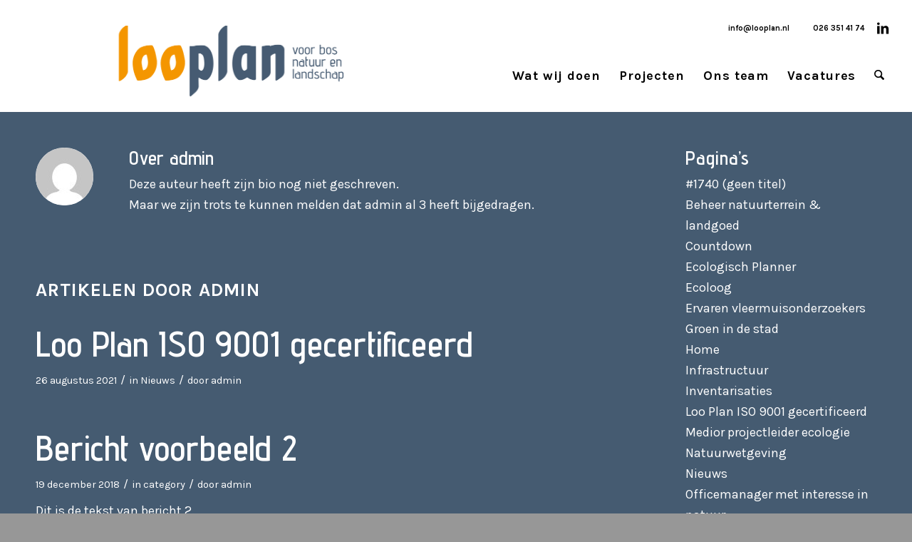

--- FILE ---
content_type: text/css
request_url: https://www.looplan.nl/wp-content/uploads/dynamic_avia/avia-merged-styles-b91db0f4ac23f45b06aa6f75a7f8801e---694924cc830b7.css
body_size: 124902
content:
html{min-width:910px} html.responsive{min-width:0px} .boxed#top{margin:0 auto;overflow:visible} .container{position:relative;width:100%;margin:0 auto;padding:0px 50px;clear:both} .inner-container{position:relative;height:100%;width:100%} .container_wrap{clear:both;position:relative;border-top-style:solid;border-top-width:1px} .unit,.units{float:left;display:inline;margin-left:50px;position:relative;z-index:1;min-height:1px}.row{position:relative;margin-bottom:20px;clear:both} #wrap_all{width:100%;position:static;z-index:2;overflow:hidden} .boxed #wrap_all{overflow:visible} body .unit.alpha,body .units.alpha,body div .first{margin-left:0;clear:left}body .unit.alpha,body .units.alpha{width:100%} .container .av-content-full.units{width:100%} .container .av-content-small.units{width:73%} .boxed#top,.html_boxed.html_header_sticky #header{width:1010px} .container{max-width:1010px} @media only screen and (min-width:768px) and (max-width:989px){.responsive #top{overflow-x:hidden} .responsive .boxed#top,.responsive.html_boxed.html_header_sticky #header{width:782px} .responsive .container{max-width:782px} .responsive.html_mobile_menu_tablet .boxed #wrap_all{overflow:hidden}} @media only screen and (max-width:989px){.responsive #top #wrap_all .flex_column.av-break-at-tablet,.responsive #top #wrap_all .av-break-at-tablet .flex_cell{margin:0;margin-bottom:20px;width:100%;display:block} .responsive #top #wrap_all .av-break-at-tablet .flex_cell.no_margin{margin-bottom:0} .responsive #top #wrap_all .av-break-at-tablet-flextable,.responsive .av-layout-grid-container.av-break-at-tablet{display:block} .responsive #top #wrap_all .av-break-at-tablet-flextable.av-mobile-columns-flex{display:flex;flex-direction:column} .responsive #top #wrap_all .av-break-at-tablet-flexwrapper.av-column-wrapper-individual.av-mobile-columns-flex{display:flex;flex-direction:column;width:100%} .responsive #top #wrap_all .av-break-at-tablet-flextable.av-mobile-columns-flex.av-columns-reverse,.responsive #top #wrap_all .av-break-at-tablet-flexwrapper.av-column-wrapper-individual.av-mobile-columns-flex.av-columns-reverse{flex-direction:column-reverse} .responsive #top #wrap_all .av-flex-cells .no_margin{height:auto !important;overflow:hidden} .responsive #top #wrap_all .av-layout-grid-container .av-break-at-tablet .av_one_full,.responsive #top #wrap_all .av-layout-grid-container .av-break-at-tablet-flextable .av_one_full{margin-bottom:0}} @media only screen and (max-width:767px){.responsive .boxed #wrap_all{overflow:hidden} .responsive #top{overflow-x:hidden} .responsive .boxed#top,.responsive #top.boxed .stretch_full,.responsive.html_boxed.html_header_sticky #header,.responsive.html_boxed.html_header_transparency div #header{width:100%;max-width:100%} .responsive #top .flex_column_table_cell{display:block} .responsive #top .flex_column_table{display:block} .responsive #top #wrap_all .av-mobile-columns-flex{display:flex;flex-direction:column;width:100%} .responsive #top #wrap_all .av-mobile-columns-flex.av-columns-reverse{flex-direction:column-reverse} .responsive #top #wrap_all .container{width:85%;max-width:85%;margin:0 auto;padding-left:0;padding-right:0;float:none} .responsive .units,.responsive .unit{margin:0} .responsive #top .container .av-content-small,.responsive #top #wrap_all .flex_column,.responsive #top #wrap_all .av-flex-cells .no_margin{margin:0;margin-bottom:20px;width:100%} .responsive #top #wrap_all .av-flex-cells .no_margin{display:block;margin:0;height:auto !important;overflow:hidden;padding-left:8% !important;padding-right:8% !important} .responsive #top #wrap_all .av-flex-cells .no_margin .flex_cell_inner{width:100%;max-width:100%;margin:0 auto} .responsive #top #wrap_all .av-flex-cells .no_margin.av-zero-padding{padding-left:0% !important;padding-right:0% !important} .responsive #top #wrap_all .flex_column:empty{margin:0} .responsive #top #wrap_all .av-layout-grid-container .av_one_full{margin-bottom:0}} @media only screen and (min-width:480px) and (max-width:767px){} .container:after{content:"\0020";display:block;height:0;clear:both;visibility:hidden} .clearfix:before,.clearfix:after,.flex_column:before,.flex_column:after,.widget:before,.widget:after{content:'\0020';display:block;overflow:hidden;visibility:hidden;width:0;height:0} .flex_column:after,.clearfix:after{clear:both}.row,.clearfix{zoom:1} .clear{clear:both;display:block;overflow:hidden;visibility:hidden;width:0;height:0} body div .first,body div .no_margin{margin-left:0} div .flex_column{z-index:1;float:left;position:relative;min-height:1px;width:100%}div .av_one_fifth{margin-left:6%;width:15.2%} div .av_one_fourth{margin-left:6%;width:20.5%} div .av_one_third{margin-left:6%;width:29.333333333333332%}div .av_two_fifth{margin-left:6%;width:36.4%}div .av_one_half{margin-left:6%;width:47%}div .av_three_fifth{margin-left:6%;width:57.599999999999994%}div .av_two_third{margin-left:6%;width:64.66666666666666%}div .av_three_fourth{margin-left:6%;width:73.5%}div .av_four_fifth{margin-left:6%;width:78.8%}div .av_one_sixth{margin-left:6%;width:11.666666666666666%}div .av_one_seventh{margin-left:6%;width:9.142857142857142%}div .av_one_eighth{margin-left:6%;width:7.25%}div .av_one_nineth{margin-left:6%;width:5.777777777777778%}div .av_one_tenth{margin-left:6%;width:4.6%} #top div .no_margin{margin-left:0;margin-top:0}#top .no_margin.av_one_fifth{width:20%}#top .no_margin.av_one_fourth{width:25%}#top .no_margin.av_one_third{width:33.3%}#top .no_margin.av_two_fifth{width:40%}#top .no_margin.av_one_half{width:50%}#top .no_margin.av_three_fifth{width:60%}#top .no_margin.av_two_third{width:66.6%}#top .no_margin.av_three_fourth{width:75%}#top .no_margin.av_four_fifth{width:80%}#top .no_margin.av_one_sixth{width:16.666%}#top .no_margin.av_one_seventh{width:14.285714285714286%}#top .no_margin.av_one_eighth{width:12.5%}#top .no_margin.av_one_nineth{width:11.11111111111111%}#top .no_margin.av_one_tenth{width:10%} #top .flex_column_table{display:table;table-layout:fixed;width:100%;float:left} #top .flex_column_table.av-equal-height-column-flextable:not(:first-child){margin-top:50px} #top .flex_column_table_cell{float:none;display:table-cell} #top .av-flex-placeholder{display:table-cell;width:6%} .av-align-top{vertical-align:top} .av-align-middle{vertical-align:middle} .av-align-bottom{vertical-align:bottom} @media only screen and (min-width:768px) and (max-width:989px){.responsive .av_one_fourth.first.el_before_av_one_fourth.flex_column_div,.responsive .av_one_fourth.first + .av_one_fourth.flex_column_div,.responsive .av_one_fourth.first + .av_one_fourth + .av_one_fourth.flex_column_div,.responsive .av_one_fourth.first + .av_one_fourth + .av_one_fourth + .av_one_fourth.flex_column_div,.responsive .av_one_half.first + .av_one_fourth.el_before_av_one_fourth.flex_column_div,.responsive .av_one_half.first + .av_one_fourth.el_before_av_one_fourth + .av_one_fourth.flex_column_div,.responsive .avia-content-slider-inner .av_one_fourth.flex_column_div{margin-left:4%;width:48%} .responsive #top .no_margin.av_one_fourth{margin-left:0;width:50%} .responsive .av_one_fourth.first.el_before_av_one_fourth.flex_column_div,.responsive .av_one_fourth.first + .av_one_fourth + .av_one_fourth.flex_column_div,.responsive .av_one_half.first + .av_one_fourth.el_before_av_one_fourth.flex_column_div,.responsive .av_one_fourth.first + .av_one_fourth + .av_one_half.flex_column_div,.responsive .avia-content-slider-inner .av_one_fourth.first.flex_column_div{margin-left:0%;clear:both} .responsive .av_one_half.first.el_before_av_one_fourth.flex_column_div,.responsive .av_one_fourth.first + .av_one_fourth + .av_one_half.flex_column_div{width:100%} .responsive .av_one_half.first + .av_one_fourth.flex_column_div,.responsive .av_one_half.first + .av_one_fourth + .av_one_fourth.flex_column_div,.responsive .av_one_fourth.first + .av_one_fourth + .av_one_fourth.flex_column_div,.responsive .av_one_fourth.first + .av_one_fourth + .av_one_fourth + .av_one_fourth.flex_column_div,.responsive .av_one_fourth.first + .av_one_fourth + .av_one_half.flex_column_div{margin-top:30px}}html,body,div,span,applet,object,iframe,h1,h2,h3,h4,h5,h6,p,blockquote,pre,a,abbr,acronym,address,big,cite,code,del,dfn,em,img,ins,kbd,q,s,samp,small,strike,strong,sub,sup,tt,var,b,u,i,center,dl,dt,dd,ol,ul,li,fieldset,form,label,legend,table,caption,tbody,tfoot,thead,tr,th,td,article,aside,canvas,details,embed,figure,figcaption,footer,header,hgroup,menu,nav,output,ruby,section,summary,time,mark,audio,video{margin:0;padding:0;border:0;font-size:100%;font:inherit;vertical-align:baseline} body figure{margin:0} article,aside,details,figcaption,figure,footer,header,hgroup,menu,nav,section{display:block} body{line-height:1em} ol,ul{list-style:none} .special-quote{quotes:none} .special-quote:before,.special-quote:after{content:'';content:none} table{border-collapse:collapse;border-spacing:0} *{box-sizing:border-box} html.responsive,.responsive body{overflow-x:hidden} body{font:13px/1.65em "HelveticaNeue","Helvetica Neue",Helvetica,Arial,sans-serif;color:#444;text-size-adjust:100%;-webkit-text-size-adjust:100%} .arial-websave{font-family:Arial,Helvetica,Helvetica Neue,HelveticaNeue,Verdana,sans-serif}.arial-black-websave{font-family:"Arial Black",Arial Bold,Gadget,sans-serif}.arial-narrow-websave{font-family:Arial Narrow,Arial,sans-serif}.helvetica-websave{font-family:Helvetica,"HelveticaNeue","Helvetica Neue",Arial,Verdana,sans-serif}.helvetica-neue-websave{font-family:"HelveticaNeue","Helvetica Neue",Helvetica,Arial,Verdana,sans-serif}.lucida-sans-websave{font-family:"Lucida Sans","Lucida Grande","Lucida Sans Unicode",Helvetica,Helvetica Neue,HelveticaNeue,Arial,sans-serif}.tahoma-websave{font-family:Tahoma,Verdana,Segoe,sans-serif}.trebuchet-ms-websave{font-family:Trebuchet MS,Lucida Grande,Lucida Sans Unicode,Lucida Sans,Tahoma,sans-serif}.verdana-websave{font-family:Verdana,Arial,Helvetica,Geneva,sans-serif}.georgia-websave{font-family:"Georgia","Times New Roman",Times,serif}.lucida-bright-websave{font-family:Lucida Bright,Georgia,serif}.palatino-websave{font-family:Palatino,Palatino Linotype,Palatino LT STD,Book Antiqua,Georgia,serif}.times-new-roman-websave{font-family:TimesNewRoman,Times New Roman,Times,Baskerville,Georgia,serif}.courier-new-websave{font-family:Courier New,Courier,Lucida Sans Typewriter,Lucida Typewriter,monospace}.lucida-sans-typewriter-websave{font-family:Lucida Sans Typewriter,Lucida Console,monaco,Bitstream Vera Sans Mono,monospace}.copperplate-websave{font-family:Copperplate,Copperplate Gothic Light,fantasy}.papyrus-websave{font-family:Papyrus,fantasy}.brush-script-mt-websave{font-family:Brush Script MT,cursive} h1,h2,h3,h4,h5,h6{font-weight:600} #top h1 a,#top h2 a,#top h3 a,#top h4 a,#top h5 a,#top h6 a{font-weight:inherit;text-decoration:none;color:inherit} #top h1 strong,#top h2 strong,#top h3 strong,#top h4 strong,#top h5 strong,#top h6 strong{color:inherit} h1{font-size:34px;line-height:1.1em;margin-bottom:14px}h2{font-size:28px;line-height:1.1em;margin-bottom:10px}h3{font-size:20px;line-height:1.1em;margin-bottom:8px}h4{font-size:18px;line-height:1.1em;margin-bottom:4px}h5{font-size:16px;line-height:1.1em}h6{font-size:14px;line-height:1.1em} .flex_column h1 a:hover,.flex_column h2 a:hover,.flex_column h3 a:hover,.flex_column h4 a:hover,.flex_column h5 a:hover,.flex_column h6 a:hover{text-decoration:underline} p + h1,p + h2,p + h3,p + h4,p + h5,p + h6{margin-top:1.5em} p{margin:0.85em 0} p img{margin:0} p.lead{font-size:21px;line-height:27px} em{font-style:italic} strong,b{font-weight:bold} small{font-size:80%} hr{border:solid #ddd;border-width:1px 0 0;clear:both;margin:10px 0 30px;height:0} blockquote{border-left-style:solid;border-left-width:7px;padding-left:20px;margin-bottom:1em;margin-right:1em;font-size:1.235em;line-height:1.5em} blockquote small,blockquote cite,blockquote small a,blockquote cite a,blockquote a small,blockquote a cite{font-size:12px} mark{background-color:transparent;color:inherit} a{text-decoration:none;outline:0;max-width:100%;max-width:none\9} #top a:where(:not(.wp-element-button)){text-decoration:none} a:hover,a:focus,a:visited{outline:0;text-decoration:underline} p a,p a:visited{line-height:inherit} a.avianolink,.avianolink a{cursor:default} #top .avia_hidden_link_text{display:none} ul,ol{margin-bottom:20px} ul{list-style:none outside;margin-left:7px} ol{list-style:decimal;margin-left:15px} ol,ul.square,ul.circle,ul.disc{} ul.square{list-style:square outside} ul.circle{list-style:circle outside} ul.disc,.entry-content-wrapper ul{list-style:disc outside} ul ul,ul ol,ol ol,ol ul{margin:4px 0 5px 30px} ul ul li,ul ol li,ol ol li,ol ul li{margin-bottom:6px} .entry-content-wrapper li{margin-left:1em;padding:3px 0} .entry-content-wrapper div li{text-indent:0} .entry-content-wrapper .borderlist>li:first-child{border-top:1px solid} .entry-content-wrapper .borderlist>li{border-bottom:1px solid;padding:5px 0;list-style-position:outside;margin:0} img,a img{border:none;padding:0;margin:0;display:inline-block;max-width:100%;height:auto} small.avia-copyright{display:none} .av-image-copyright{position:absolute;bottom:0;z-index:5} .av-image-copyright.av-copyright-left{left:0;padding:0.2em 0.2em 0.2em 0.4em;border-top-right-radius:5px} .av-image-copyright.av-copyright-right{right:0;padding:0.2em 0.4em 0.2em 0.2em;border-top-left-radius:5px} input[type="submit"],#submit,.button{padding:9px 22px;cursor:pointer;border:none;-webkit-appearance:none;border-radius:0px} [data-av_icon]:before{-webkit-font-smoothing:antialiased;-moz-osx-font-smoothing:grayscale;font-weight:normal;content:attr(data-av_icon);speak:never} #top .avia-svg-icon.avia-font-svg_entypo-fontello svg:first-child{stroke:unset !important} .avia-svg-icon svg:first-child,.avia-svg-icon img[is-svg-img="true"]{height:1em;width:1em} .avia-svg-icon svg:first-child[is-colored="true"]{fill:unset !important;stroke:unset !important} #top form{margin-bottom:20px} #top fieldset{margin-bottom:20px} #top .input-text,#top input[type="text"],#top input[type="input"],#top input[type="password"],#top input[type="email"],#top input[type="number"],#top input[type="url"],#top input[type="tel"],#top input[type="search"],#top textarea,#top select{-webkit-appearance:none;border:1px solid #e1e1e1;padding:8px 6px;outline:none;font:1em "HelveticaNeue","Helvetica Neue",Helvetica,Arial,sans-serif;color:#777;margin:0;width:100%;display:block;margin-bottom:20px;background:#fff;border-radius:0px} #top input[type="text"]:focus,#top input[type="password"]:focus,#top input[type="email"]:focus,#top input[type="number"]:focus,#top input[type="url"]:focus,#top input[type="tel"]:focus,#top input[type="search"]:focus,#top textarea:focus{box-shadow:0px 0px 2px 0px rgba(0,0,0,0.2);color:#555} #top textarea{min-height:60px;line-height:1.5em} #top label{font-weight:bold;font-size:0.92em} #top legend{display:block;font-weight:normal;font-size:1.2em} #top select{width:100%} #top input[type="checkbox"]{display:inline} #top label span,#top legend span{font-weight:normal;font-size:13px;color:#444} #top textarea{width:100%} #top #wrap_all .valid .text_input,#top #wrap_all .valid .text_area,#top #wrap_all .valid .select{border:1px solid #9AA600} #top #wrap_all .error .text_input,#top #wrap_all .error .text_area,#top #wrap_all .error .select{border:1px solid #DF653E} #top #wrap_all .ajax_alert .text_input,#top #wrap_all .ajax_alert .text_area,#top #wrap_all .ajax_alert .select{border:1px solid #ffb628} #top #wrap_all .valid .input_checkbox_label{color:#9AA600} #top #wrap_all .error .input_checkbox_label{color:#DF653E} table{width:100%;padding:0;margin:0 0 20px 0;font-size:13px} table caption{padding:0 0 5px 0;width:auto;font-style:italic;text-align:right;font-size:12px} th{font-weight:bold;letter-spacing:1.5px;text-transform:uppercase;text-align:left;padding:9px 12px;border-style:solid;border-width:1px;border-left:none;border-top:none} td{font-size:13px;padding:9px 12px;border-style:solid;border-width:1px;border-left:none;border-top:none} tr th:first-child,tr td:first-child{border-left-style:solid;border-left-width:1px} tr:first-child th,tr:first-child td{border-top-style:solid;border-top-width:1px} #top th.nobg{background:none;border-top:0} pre{clear:both;border-style:solid;border-width:1px;overflow:auto;padding:2em;line-height:2em;font-size:12px;background-image:linear-gradient(rgba(0,0,0,.05) 50%,transparent 50%,transparent);background-size:100% 4em;font-family:Monaco,"Andale Mono","Courier New",Courier,monospace;transition:all ease-in-out 0.5s;margin-bottom:30px;position:relative;left:0;text-transform:none;width:100%} code{font-family:Monaco,"Andale Mono","Courier New",Courier,monospace} iframe,object,embed{max-width:100%} sup{vertical-align:super;font-size:smaller} sub{vertical-align:sub;font-size:smaller} .hidden{position:absolute;top:0;visibility:hidden} .floatleft{float:left} .floatright{float:right} .clearboth{clear:both} .special_amp{font-family:"Baskerville","Palatino Linotype","Palatino","Times New Roman",serif;font-style:italic;font-size:1.3em;line-height:0.5em;font-weight:normal} #top .noborder,#top .noborder img{border:none;padding:0;background:transparent} .bg_container{background-position:center center;background-attachment:fixed;background-repeat:no-repeat;background-size:cover;height:100%;width:100%;position:fixed;z-index:-1;top:0;left:0} .image-overlay{position:absolute;background:#fff;z-index:300;height:100%;width:100%;opacity:0} .avia_transform a .image-overlay{transition:opacity 0.4s ease-in-out} .avia_transform a:hover .image-overlay{opacity:0.7 !important} .image-overlay .image-overlay-inside{height:100%;width:100%;position:absolute;left:0;top:0} .image-overlay .image-overlay-inside:before{position:absolute;border-radius:50px;background:#000;height:80px;width:80px;line-height:80px;left:50%;top:50%;margin:-40px 0 0 -40px;z-index:500;text-align:center;color:#fff} .image-overlay .image-overlay-inside:before{content:"\E869";font-family:'entypo-fontello-enfold';font-size:18px;font-weight:normal} .image-overlay.overlay-type-extern .image-overlay-inside:before{content:"\E832"} .image-overlay.overlay-type-video .image-overlay-inside:before{content:"\E897"} #top .hide-inner-overlay .image-overlay-inside{display:none} body .alignleft,.entry-content-wrapper a:hover .alignleft{float:left;margin:4px 10px 0px 0;display:block;position:relative} body .alignright,.entry-content-wrapper a:hover .alignright{float:right;margin:4px 0px 0px 10px;display:block;position:relative} body .aligncenter,.entry-content-wrapper a:hover .aligncenter{clear:both;display:block;margin:10px auto;padding:10px 0;position:relative} .alignleft img,.alignright img{display:block} #top .gallery a,#top .gallery a img{border:none;max-width:100%;display:block;position:relative} #top .gallery .gallery-item{margin:1px 1px 0 0;width:80px;height:80px;padding:0} #top .gallery-caption{display:none} .bypostauthor{} .gallery-icon{margin:0} .gallery-item{margin:0} .avia_textblock .gallery p{display:none} div .wp-caption{max-width:100%;font-size:11px;font-style:italic;border-width:1px;border-style:solid;margin:5px 15px 10px 0;position:relative} #top .wp-caption img{border:medium none;display:block;padding:5px;margin:0;width:100%} .wp-caption-text,#top .wp-caption .wp-caption-dd{display:block;font-size:11px;font-style:italic;margin:0 auto;padding:3px 10px 5px;text-align:center;font-family:Georgia,"Times New Roman";float:none} #top .wp-caption.aligncenter{margin:5px auto 10px auto;padding:0} #top .wp-caption.alignright{margin:4px 0px 0px 10px} #top .wp-smiley{display:inline-block;border:none} #wp-calendar td,#wp-calendar th{text-align:center;font-size:11px;padding:3px} @media only screen and (min-width:990px){.responsive.av-no-preview #top #wrap_all .av-desktop-hide,.responsive.av-no-preview #top #wrap_all .av-desktop-font-size-hidden,.responsive.av-no-preview #top #wrap_all .av-desktop-font-size-title-hidden{display:none}} @media only screen and (min-width:768px) and (max-width:989px){.responsive.av-no-preview #top #wrap_all .av-medium-hide,.responsive.av-no-preview #top #wrap_all .av-medium-font-size-hidden,.responsive.av-no-preview #top #wrap_all .av-medium-font-size-title-hidden{display:none}} @media only screen and (min-width:480px) and (max-width:767px){.responsive.av-no-preview #top #wrap_all .av-small-hide,.responsive.av-no-preview #top #wrap_all .av-small-font-size-hidden,.responsive.av-no-preview #top #wrap_all .av-small-font-size-title-hidden{display:none}} @media only screen and (max-width:479px){.responsive.av-no-preview #top #wrap_all .av-mini-hide,.responsive.av-no-preview #top #wrap_all .av-mini-font-size-hidden,.responsive.av-no-preview #top #wrap_all .av-mini-font-size-title-hidden{display:none}} @media print{.page-break{display:block;page-break-before:always} p,a,strong{color:#000 !important} a{text-decoration:underline} .entry-content a:after{content:" [" attr(href) "] "} .related_posts a:after{content:attr(title)} .container{width:100%} #top{overflow-x:hidden} .boxed#top{width:100%} .container{width:100%;margin:0 auto} .units,.unit{margin:0} .container .one.unit,.container .one.units,.container .two.units,.container .three.units,.container .four.units,.container .five.units,.container .six.units,.container .seven.units,.container .eight.units,.container .nine.units,.container .ten.units,.container .eleven.units,.container .twelve.units,#top .flex_column{margin:0;margin-bottom:20px;width:100%} #top.boxed .stretch_full{width:100%} #top .offset-by-one,#top .offset-by-two,#top .offset-by-three,#top .offset-by-four,#top .offset-by-five,#top .offset-by-six,#top .offset-by-seven,#top .offset-by-eight,#top .offset-by-nine,#top .offset-by-ten,#top .offset-by-eleven{padding-left:0} .avia-section-large .content,.avia-section-large .sidebar{padding-top:2%;padding-bottom:2%} #top .flex_column.av_one_half{width:48%} #top .flex_column.av_one_half.first{padding-right:2%} .fixed_header #header,.html_header_top.html_header_sticky #header{position:relative;top:0} .fixed_header #main{padding-top:0} #header_main{border-bottom:0} nav,#footer,#scroll-top-link,#av-cookie-consent-badge,.image-overlay,#top #main .sidebar,#commentform,.comment_container .miniheading,.comment_container .minitext,#top .avia-post-nav{display:none} .avia-shadow{box-shadow:inset 0 0 0 rgba(0,0,0,0)} .grid-entry .inner-entry{margin-right:0;box-shadow:0 0 0 0 rgba(0,0,0,0)} .content{border:0} .boxed .container{margin:0} .avia-layerslider,.avia-fullwidth-slider{display:none} .avia_transform .avia-icon-list .iconlist_icon{opacity:1;transform:scale(1)} #top .tab_titles{display:none} #top .tabcontainer .tab.fullsize-tab{display:block;border-bottom:none} #top .tab_content{display:block;visibility:visible;z-index:3;position:relative;overflow:auto;border-style:solid;border-width:1px;border-radius:2px;left:0;width:auto;background-color:#fcfcfc;color:#666} #top .tab_inner_content{left:0} #top .toggle_wrap{visibility:visible;display:block;position:static} .grid-sort-container{width:60%;margin:0 auto} #top .isotope-item{position:initial !important;top:0 !important;left:0 !important;transform:translate3d(0,0,0) !important} .avia-progress-bar{margin:5px 0;border:1px solid #555 !important;border-radius:3px !important} .avia-progress-bar .progress{box-shadow:inset 0 0 0 0 rgba(0,0,0,0) !important;border:0 !important} .avia-progress-bar div.progress .bar{border:0 solid;border-right:1px solid #555 !important;border-radius:0} .avia-testimonial-image{margin:0;width:100%;float:none;text-align:center;margin-bottom:15px;height:auto} .avia-grid-testimonials .avia-testimonial-meta{margin-left:0} body div .avia-testimonial{display:block;float:left} .avia_transform .avia-testimonial .avia-testimonial-image{opacity:1;transform:scale(1)} .avia_transform .avia-gallery-thumb img{opacity:1}}#header{position:relative;z-index:501;width:100%;background:transparent} #header_main .container,.main_menu ul:first-child > li a{height:88px;line-height:88px} #header .header-reading-progress{position:absolute;height:2px;width:0%;border-radius:0 5px 5px 0;transition:all 0.1s linear} #header .header-reading-progress.medium-bar{height:4px} #header .header-reading-progress.large-bar{height:6px} #header .header-reading-progress.very-large-bar{height:8px} .html_header_top.html_header_sticky #main{padding-top:88px} .html_header_top.html_header_transparency #header{position:absolute} .html_header_top.html_header_sticky #header{position:fixed} .html_header_top.html_header_sticky.html_bottom_nav_header #main{padding-top:140px} .html_bottom_nav_header .avia-search-tooltip{top:101% !important;margin-left:-130px} .html_header_top.html_header_sticky.html_header_unstick_top .header-scrolled-full#header{} .html_header_top.html_header_sticky.html_large #main{padding-top:116px} .html_header_top.html_header_sticky.html_large #header_main .container,.html_header_top.html_header_sticky.html_large.html_main_nav_header .main_menu ul:first-child > li a{height:116px;line-height:116px} .html_header_top.html_header_sticky.html_large.html_bottom_nav_header #main{padding-top:168px} .html_header_top #top .av_header_stretch .container{width:96%;padding:0;max-width:100%} .html_header_top #top .av_logo_right .logo{left:auto;right:0} .html_header_top #top .av_menu_left .main_menu{left:0px;right:auto} .html_header_top.html_main_nav_header #top .av_menu_left .main_menu{left:-13px;right:auto} .html_header_top .av_bottom_nav_header #header_main_alternate .main_menu ul:first-child > li > a{height:50px;line-height:50px} .html_header_top .av_bottom_nav_header .av-logo-container .main_menu{display:none} .html_header_top.html_bottom_nav_header #header_main{z-index:3} .html_header_top.html_bottom_nav_header #header_main_alternate .main_menu{clear:both;position:relative;line-height:40px;height:100%;width:100%;float:left} .html_header_top.html_bottom_nav_header #header_main_alternate .main_menu>div,.html_header_top.html_bottom_nav_header #header_main_alternate .main_menu ul:first-child{width:100%;height:50px} .html_header_top.html_bottom_nav_header #header_main_alternate .main_menu ul:first-child>li:hover{z-index:1000;position:relative} .html_header_top.html_bottom_nav_header #header_main_alternate .main_menu .menu-item-search-dropdown{float:right} #header_main_alternate{z-index:2} #header #header_main_alternate .container{max-height:none;height:auto} #header_main_alternate .main_menu .menu li ul ul{left:207px} #header_main_alternate .avia_mega_div{right:auto;left:0} .html_header_top.html_logo_center .main_menu{text-align:center} .html_header_top.html_logo_center #header_main_alternate .main_menu ul:first-child{display:inline-block;width:auto;position:static} .html_header_top.html_logo_center .logo{left:50%;transform:translate(-50%,0)} .avia-msie-8 .logo img,.avia-msie-8 .logo svg{height:100%} .avia-msie-8.html_header_top.html_logo_center .logo{left:46%} .html_header_top.html_bottom_nav_header.html_logo_right .main_menu ul:first-child{width:auto;float:right} .html_header_top.html_bottom_nav_header.html_logo_right .main_menu ul:first-child{width:auto;float:right} .html_header_top.html_header_topbar_active.html_header_sticky #top #main{padding-top:119px} .html_header_top.html_header_topbar_active.html_header_sticky.html_large #top #main{padding-top:147px} .html_header_top.html_header_topbar_active.html_header_sticky.html_bottom_nav_header #top #main{padding-top:170px} .html_header_top.html_header_topbar_active.html_header_sticky.html_large.html_bottom_nav_header #top #main{padding-top:198px} .av_icon_active_left .social_bookmarks{float:left} .av_icon_active_right .social_bookmarks{float:right} .av_secondary_right .sub_menu{float:right} .av_phone_active_left .phone-info{float:left} .av_phone_active_right .phone-info{float:right} .phone-info{float:left;font-weight:bold;line-height:20px;font-size:11px;padding:5px 0} .phone-info div{display:inline-block;line-height:1em} .av_secondary_left .sub_menu>ul>li:last-child,.av_secondary_left .sub_menu>div>ul>li:last-child{border:none;padding-right:0} .av_secondary_right .sub_menu>ul>li:last-child,.av_secondary_right .sub_menu>div>ul>li:last-child{border:none;margin-right:0px;padding-right:0;padding-left:10px} .av_secondary_left .sub_menu>ul>li:first-child{padding-left:0} .av_icon_active_left.av_secondary_left .sub_menu>ul>li:first-child{padding-left:10px} .av_icon_active_right.av_secondary_right .sub_menu>ul>li:first-child{padding-left:10px} .av_secondary_right .sub_menu{padding-left:10px} .av_icon_active_right .social_bookmarks{padding-left:20px} .av_secondary_left .sub_menu{padding-right:10px} .html_boxed #main{position:static;overflow:hidden} .html_logo_right.html_bottom_nav_header #header_main .social_bookmarks{right:auto;left:0} #top nav .social_bookmarks{position:relative;top:50%;margin-top:-16px;right:0;overflow:hidden;clear:none;float:left} .avia-menu.av_menu_icon_beside{padding-right:25px;margin-right:25px;border-right-width:1px;border-right-style:solid;transition:border-color 0.2s ease-in-out} .fallback_menu + .social_bookmarks{padding-left:18px} #header_meta{border-top:none;z-index:10;min-height:30px;border-bottom-style:solid;border-bottom-width:1px;margin-bottom:-1px} #header_meta .container{min-height:30px} #header_main{border-bottom-width:1px;border-bottom-style:solid;z-index:1} #header.shadow{box-shadow:0px 0px 3px rgba(0,0,0,0.2)} .header_bg{position:absolute;top:0;left:0;width:100%;height:100%;opacity:0.95;z-index:0;transition:all 0.4s ease-in-out;-webkit-perspective:1000px;-webkit-backface-visibility:hidden} .html_header_sticky_disabled .header_bg{opacity:1} .avia-msie-8.html_header_transparency .av_header_sticky_disabled#header{background:transparent} .av_minimal_header .header_bg{opacity:1} .av_minimal_header #header_main,.av_minimal_header #header_meta{border:none} .av_minimal_header .avia-menu-fx{display:none} #top #header.av_minimal_header .main_menu ul:first-child >li > ul,#top #header.av_minimal_header .main_menu .avia_mega_div > .sub-menu{border-top:none} .av_minimal_header #header_main .container,.av_minimal_header .main_menu ul:first-child > li a{height:90px;line-height:90px} .html_header_top.html_header_sticky.html_large .av_minimal_header #header_main .container,.html_header_top.html_header_sticky.html_large.html_main_nav_header .av_minimal_header .main_menu ul:first-child > li a{height:118px;line-height:118px} #top .av_minimal_header #s{border:none;padding:12px 47px 12px 5px} #top .av_minimal_header .av_ajax_search_entry{border:none} .av_minimal_header_shadow{box-shadow:0 0 2px 1px rgba(0,0,0,0.1)} .av_minimal_header_shadow.av_header_transparency{box-shadow:0 0 0px 0px rgba(0,0,0,0.0)} .av_minimal_header #header_main_alternate{border:none} .html_header_transparency #main{padding-top:0 !important} #top .av_header_transparency .main_menu ul:first-child > li > a:hover,#top .av_header_transparency .main_menu ul:first-child > li > a:focus,#top #wrap_all .av_header_transparency .sub_menu > ul > li > a:hover,#top #wrap_all .av_header_transparency .sub_menu > ul > li > a:focus{opacity:0.8;transition:opacity 0.4s ease-in-out} #top .av_header_transparency.av_alternate_logo_active .logo a > img,#top .av_header_transparency.av_alternate_logo_active .logo a > svg{opacity:0} #top .av_header_transparency #header_main,#top .av_header_transparency .avia-menu.av_menu_icon_beside{border-color:transparent} #top .av_header_transparency .header_bg{background-color:transparent;opacity:0} #top .av_header_transparency .phone-info,#top .av_header_transparency .social_bookmarks li a{color:inherit} #top #header.av_header_transparency .avia_mega_div{margin-top:1px;padding-top:1px} #top .av_header_transparency .avia-menu-fx{bottom:22%;width:70%;left:15%} #top .av_header_transparency .phone-info.with_nav span{border-color:rgba(255,255,255,0.25);color:#fff} #top .av_header_transparency #header_meta li{border-color:rgba(255,255,255,0.25);color:inherit} #top .av_header_transparency #header_meta{background:transparent;box-shadow:none;border-bottom:1px solid rgba(255,255,255,0.25)} .html_header_transparency #header_meta{transition:background 0.4s ease-in-out} #top .av_header_glassy.av_header_transparency .header_bg{background-color:#fff;opacity:0.1} #top .av_header_glassy.av_header_transparency #header_main{border-color:rgba(255,255,255,0.25);border-top-color:transparent} #top .av_header_glassy.av_header_transparency .avia-menu.av_menu_icon_beside{border-color:rgba(255,255,255,0.25)} #top .av_header_glassy.av_header_transparency .social_bookmarks li,#top .av_header_glassy.av_header_transparency .social_bookmarks li a{border-color:rgba(255,255,255,0.25);color:#fff} #top .av_header_glassy.av_header_transparency #header_main_alternate{border-bottom-color:rgba(255,255,255,0.25)} #top .av_header_with_border.av_header_transparency #header_main{border:1px solid rgba(255,255,255,0.25);border-left:none;border-right:none;border-top-color:transparent} #top .av_header_with_border.av_header_transparency .avia-menu.av_menu_icon_beside{border-color:rgba(255,255,255,0.25)} .html_header_searchicon_disabled #top .av_header_border_disabled.av_bottom_nav_disabled .main_menu .menu>li:last-child>a .avia-menu-fx{padding-right:13px;box-sizing:content-box} #top .av_header_scrolldown{transition:opacity 0.6s ease-out,margin 0.6s ease-out;margin-top:0px} #top .av_header_scrolldown.av_header_transparency{opacity:0;margin-top:-250px !important} .html_header_transparency.html_header_scrolldown #top .avia-builder-el-0 .container,.html_header_transparency.html_header_scrolldown #top .avia-builder-el-0 .slideshow_inner_caption{padding-top:0} .html_header_transparency #top .footer-page-content .avia-builder-el-0 .container{padding-top:0} #top .header_hidden{display:none} .av_seperator_small_border .av-main-nav > li > a > .avia-menu-text{border-left-style:solid;border-left-width:1px;padding-left:13px;margin-left:-13px} .av_seperator_small_border .av-main-nav > li:first-child > a > .avia-menu-text{border-left:none} .av_seperator_big_border .av-main-nav > li > a{border-left-style:solid;border-left-width:1px;text-align:center;min-width:90px} #top .av_seperator_big_border .av-main-nav > li:last-child > a,#top .av_seperator_big_border .av-main-nav > #menu-item-search > a{border-right-style:solid;border-right-width:1px} #top .av_seperator_big_border .av-main-nav > #menu-item-search > a{border-left-style:solid;border-left-width:1px;border-color:inherit} #top .av_seperator_big_border#header .av-menu-button > a .avia-menu-text{border:none} .av_seperator_big_border .avia-menu.av_menu_icon_beside{padding-right:0} #top .av_seperator_big_border#header .av-main-nav > li > a{padding:0 13px} #top .av_seperator_big_border .avia-menu.av_menu_icon_beside{border-right-style:none;border-right-width:0} .html_bottom_nav_header #top .av_seperator_big_border .av-main-nav > #menu-item-search > a{border-left-style:solid;border-left-width:1px;border-color:inherit;margin-left:-1px} .avia-menu-subtext,#top .sub-menu .avia-menu-subtext{display:none} .html_header_top #top .av_menu_left .main_menu .menu li ul ul{left:207px} .html_header_sidebar{} .html_header_sidebar #top #header{width:300px;position:absolute;min-height:100%;border-bottom:none} .html_boxed.html_header_sidebar #wrap_all{position:relative} .html_header_sidebar #top #header_main{border-top:none} .html_header_sidebar #header .container{width:100%;height:auto;line-height:1.3em;padding:0;float:none;max-width:100%} .html_header_sidebar .header_bg{opacity:1} .html_header_left #top #header{} .html_header_right #top #header{right:0} .html_header_left #main{margin-left:300px;position:relative;border-left-style:solid;border-left-width:1px} .html_header_right #main{margin-right:300px;position:relative;border-right-style:solid;border-right-width:1px} .html_header_sidebar #top #header.av_always_sticky{position:fixed;-webkit-backface-visibility:hidden} .html_header_sidebar .logo{position:relative;clear:both;padding:40px;border-bottom-style:solid;border-bottom-width:1px;height:auto;max-height:none;width:100%} .html_header_sidebar .logo img,.html_header_sidebar .logo svg{width:100%;max-height:none;padding:0;height:auto} .html_header_sidebar .main_menu{position:relative;clear:both;z-index:200} .html_header_sidebar #header .av-main-nav ,.html_header_sidebar #header .av-main-nav-wrap{width:100%} .html_header_sidebar #header .av-main-nav{padding:20px 0} .html_header_sidebar #header .av-main-nav > li{float:none;display:block;margin:0 13%} .html_header_sidebar #header .av-main-nav > li > a{line-height:1.3em;height:auto;padding:15px 3px;border-bottom-style:solid;border-bottom-width:1px;margin:0 auto} .html_header_sidebar #header .av-main-nav > li > a .avia-menu-text{font-size:inherit;font-weight:normal;display:block} .html_header_sidebar #header .av-main-nav > li > a .avia-menu-subtext{display:block;font-weight:normal;font-size:12px;padding-top:3px} .html_header_sidebar #header .av-main-nav > li:last-child > a{border:none} .html_header_sidebar #header .av-main-nav > li:nth-last-child(2) > a{border:none} .html_header_sidebar #header .avia-menu-fx{display:none} .html_header_sidebar .av-main-nav ul{border-top-width:1px} .html_header_left .av-main-nav ul{top:0;left:100%;box-shadow:5px 5px 15px rgba(0,0,0,0.1)} .html_header_left #top .av-main-nav ul ul{left:207px;top:-1px} .html_header_right .av-main-nav ul{top:0;left:auto;right:100%;box-shadow:-5px 5px 15px rgba(0,0,0,0.1)} .html_header_right #top .av-main-nav ul ul{left:-207px;top:-1px} .html_header_sidebar #top .av-main-nav ul a{padding:12px 15px} .html_header_sidebar #main > .avia-builder-el-0{border-top:none} .html_header_sidebar #top #header .av-menu-button > a{border:none} .html_header_sidebar #top #header .av-menu-button + .av-menu-button > a{padding-top:0} .html_header_sidebar #top #header .av-menu-button-colored:hover{opacity:0.8} .html_header_left #header .avia_mega_div{left:100%;top:0} .html_header_right #header .avia_mega_div{right:100%;top:0} .html_header_sidebar #top #header .avia_mega_div > .sub-menu{border-width:1px;border-style:solid} .html_header_sidebar.html_content_align_left .container{float:left} .html_header_sidebar.html_content_align_right .container{float:right} .html_header_sidebar.html_content_align_left #footer,.html_header_sidebar.html_content_align_right #footer,.html_header_sidebar.html_content_align_left #socket,.html_header_sidebar.html_content_align_right #socket{overflow:hidden} .html_header_sidebar .container_wrap{width:100%} #header .avia-custom-sidebar-widget-area{margin:0;padding:0;float:none} #header .avia-custom-sidebar-widget-area .widget{border-top-style:solid;border-top-width:1px;padding:40px;width:100%;overflow:hidden} .html_header_sidebar .av-sidebar-social-container{position:relative;clear:both;overflow:hidden} .html_header_sidebar #top #header .social_bookmarks{position:relative;top:0;margin:0;border-top-style:solid;border-top-width:1px;clear:both;display:table;width:100%;table-layout:fixed} .html_header_sidebar #top #header .social_bookmarks li{float:none;display:table-cell;text-align:center} .html_header_sidebar #top #header .social_bookmarks li.social_icon_1 a{border:none} .html_header_sidebar #top #header .social_bookmarks li a{width:100%;border-radius:0;border-left-style:solid;border-left-width:1px;padding:10px 0} .html_header_sidebar .av_default_container_wrap,.html_header_sidebar .container_wrap_first{float:left} .html_top_nav_header #header_main_alternate{border-top:none;border-bottom-style:solid;border-bottom-width:1px} .html_top_nav_header.html_minimal_header #header_main_alternate{border:none}.html_top_nav_header div .logo{position:relative} .html_top_nav_header .av-logo-container .inner-container{position:relative;overflow:hidden} .html_top_nav_header.html_header_top.html_header_sticky #top #wrap_all #main{padding-top:50px} .html_top_nav_header.html_header_top.html_header_sticky.html_header_topbar_active #top #wrap_all #main{padding-top:80px} .html_top_nav_header .av-logo-container{height:88px} .html_top_nav_header.html_large .av-logo-container{height:150px} .html_top_nav_header #header_main{border:none} .av-hamburger{padding:0 0 0 0;display:inline-block;cursor:pointer;font:inherit;color:inherit;text-transform:none;background-color:transparent;border:0;margin:0;overflow:visible} .av-hamburger-box{width:35px;height:24px;display:inline-block;position:relative} .av-hamburger-inner{display:block;top:50%;margin-top:-2px} .av-hamburger-inner,.av-hamburger-inner::before,.av-hamburger-inner::after{width:40px;height:3px;background-color:#000;border-radius:3px;position:absolute;transition:transform 0.15s ease} .av-hamburger-inner::before,.av-hamburger-inner::after{content:"";display:block} .av-hamburger-inner::before{top:-10px} .av-hamburger-inner::after{bottom:-10px} .av-hamburger--spin .av-hamburger-inner{transition-duration:0.3s;transition-timing-function:cubic-bezier(0.55,0.055,0.675,0.19)} .av-hamburger--spin .av-hamburger-inner::before{transition:top 0.1s 0.34s ease-in,opacity 0.1s ease-in,background-color 0.15s ease} .av-hamburger--spin .av-hamburger-inner::after{transition:bottom 0.1s 0.34s ease-in,transform 0.3s cubic-bezier(0.55,0.055,0.675,0.19) ,background-color 0.15s ease} .av-hamburger--spin.is-active .av-hamburger-inner{transform:rotate(225deg);transition-delay:0.14s;transition-timing-function:cubic-bezier(0.215,0.61,0.355,1)} .av-hamburger--spin.is-active .av-hamburger-inner::before{top:0;opacity:0;transition:top 0.1s ease-out,opacity 0.1s 0.14s ease-out,background-color 0.15s ease} .av-hamburger--spin.is-active .av-hamburger-inner::after{bottom:0;transform:rotate(-90deg);transition:bottom 0.1s ease-out,transform 0.3s 0.14s cubic-bezier(0.215,0.61,0.355,1),background-color 0.15s ease} .av-burger-menu-main{display:none;transition:padding 0.3s ease-out} .js_active.html_burger_menu #avia-menu > li{display:none} .js_active.html_burger_menu #avia-menu .av-burger-menu-main,.html_burger_menu #top #avia-menu .menu-item-search-dropdown{display:block} .av-burger-menu-main{cursor:pointer} .av-burger-menu-main a{padding-left:10px} .av-hamburger strong{display:none} .av-hamburger-box{height:8px} .av-hamburger-inner,.av-hamburger-inner::before,.av-hamburger-inner::after{width:100%} .html_burger_menu #top #wrap_all .menu-item-search-dropdown > a{font-size:24px} html.av-burger-overlay-active #top .menu-item-search-dropdown > a{color:#fff} .html_burger_menu_active #header .avia-menu .menu-item{display:none} .html_burger_menu_active .menu-item-avia-special{display:block} .html_burger_menu_active #top #wrap_all .menu-item-search-dropdown > a{font-size:24px} .html_header_sidebar #top div .av-burger-menu-main{display:none} .html_burger_menu_active #top #wrap_all #header .av-burger-menu-main > a{background:transparent;position:relative;z-index:10} .av-hamburger--spin-r .av-hamburger-inner{transition-duration:0.3s;transition-timing-function:cubic-bezier(0.55,0.055,0.675,0.19)} .av-hamburger--spin-r .av-hamburger-inner::before{transition:top 0.1s 0.34s ease-in,opacity 0.1s ease-in} .av-hamburger--spin-r .av-hamburger-inner::after{transition:bottom 0.1s 0.34s ease-in,transform 0.3s cubic-bezier(0.55,0.055,0.675,0.19)} .av-hamburger--spin-r.is-active .av-hamburger-inner{transform:rotate(-225deg);transition-delay:0.14s;transition-timing-function:cubic-bezier(0.215,0.61,0.355,1)} .av-hamburger--spin-r.is-active .av-hamburger-inner::before{top:0;opacity:0;transition:top 0.1s ease-out,opacity 0.1s 0.14s ease-out} .av-hamburger--spin-r.is-active .av-hamburger-inner::after{bottom:0;transform:rotate(-90deg);transition:bottom 0.1s ease-out,transform 0.3s 0.14s cubic-bezier(0.215,0.61,0.355,1)} .av-burger-overlay{position:fixed;width:100%;height:100%;top:0;left:0;right:0;z-index:100;display:none;overflow:hidden;opacity:0} .av-burger-overlay-inner,.av-burger-overlay-bg{position:absolute;top:0;left:0;height:100%;width:100%;min-height:700px;display:table;vertical-align:middle;text-align:center;z-index:5} .av-burger-overlay-bg{z-index:3;opacity:0.9;background:#000;display:block;position:fixed} .av-burger-overlay-scroll{overflow:auto;position:absolute;height:100%;width:100%;z-index:10;-webkit-overflow-scrolling:touch} #av-burger-menu-ul li a{position:relative;display:block;transition:none} #av-burger-menu-ul li ul{background:transparent} html.av-burger-overlay-active #header_meta,html.av-burger-overlay-active #menu-item-shop.cart_dropdown,html.av-burger-overlay-active .cart_dropdown,html.av-burger-overlay-active #top .social_bookmarks{z-index:1} .av-burger-overlay-active #top .av-hamburger-inner,.av-burger-overlay-active #top .av-hamburger-inner::before,.av-burger-overlay-active #top .av-hamburger-inner::after{background-color:#fff} .av-burger-overlay-active #top #header .av-main-nav > li > a{background:transparent} .av-burger-overlay-active #scroll-top-link{z-index:150} #top #av-burger-menu-ul{display:table-cell;height:100%;width:100%;vertical-align:middle;padding:125px 0} @media only screen and (orientation:landscape) and (max-width:989px){#top #av-burger-menu-ul{vertical-align:top}} .html_av-overlay-full #av-burger-menu-ul li{display:block;height:auto;width:100%;padding:0.3em 0;font-size:35px} .html_av-overlay-full #top #wrap_all #av-burger-menu-ul li{line-height:1.6em} .html_av-overlay-full #top #wrap_all #av-burger-menu-ul li li{font-size:0.6em;line-height:1.4em} .html_av-overlay-full #top #wrap_all #av-burger-menu-ul li li li{font-size:0.8em} .html_av-overlay-full #top #wrap_all #av-burger-menu-ul li a{color:#fff;height:auto;line-height:inherit;font-size:inherit} .html_av-overlay-full #av-burger-menu-ul li a:hover,.html_av-overlay-full #av-burger-menu-ul li a:active,.html_av-overlay-full #av-burger-menu-ul li a:focus{text-decoration:none;opacity:0.7} .html_av-overlay-full.av-burger-overlay-active #top #wrap_all #menu-item-search a,.html_av-overlay-full.av-burger-overlay-active #top #wrap_all #menu-item-search a:hover{color:#fff} .html_header_top.html_logo_center.av-burger-overlay-active .menu-item-avia-special{z-index:150} #top #wrap_all #av-burger-menu-ul > li{opacity:0;position:relative;top:18px;transition:opacity 0.3s ease-out,top 0.3s ease-out,left 0.3s ease-out;transform:translate3d(0,0,0)} .avia_desktop.avia-safari #top #wrap_all #av-burger-menu-ul > li{transform:none} #top #wrap_all #header #av-burger-menu-ul > li.av-active-burger-items{opacity:1;top:0;left:0} .html_av-overlay-full #top #av-burger-menu-ul .av-menu-button > a .avia-menu-text{padding:0.5em 1.5em} .html_av-overlay-full #top #av-burger-menu-ul .av-menu-button{margin-top:0.4em} .html_av-overlay-full #av-burger-menu-ul li ul li a{font-size:1.3em} #av-burger-menu-ul li a .avia-menu-subtext{display:block;font-size:0.6em;line-height:1.2em;margin:-10px 0 13px 0;opacity:0.7;text-transform:none} .html_av-overlay-side #av-burger-menu-ul li a .avia-menu-subtext{font-size:1em;margin:0;opacity:0.9} #av-burger-menu-ul .avia-menu-fx{display:none} #top .av-small-burger-icon{transform:scale(0.6);transform-origin:right} #top #wrap_all #header .av-small-burger-icon a{padding:0} .html_av-overlay-side .av-burger-overlay-bg{opacity:0.3;cursor:pointer} .html_av-overlay-side #top .av-burger-overlay li{margin:0} .html_av-overlay-side #top #wrap_all .av-burger-overlay li a{line-height:1.3em;height:auto;padding:15px 50px;display:block;text-align:left;text-decoration:none} .html_av-overlay-side #top .av-burger-overlay li a:hover{text-decoration:none}.html_av-overlay-side #top #wrap_all #av-burger-menu-ul > li{top:0;left:18px} .html_av-overlay-side #top #wrap_all .av-burger-overlay li li a{padding-left:70px} .html_av-overlay-side #top #wrap_all .av-burger-overlay li li li a{padding-left:90px} .html_av-overlay-side #top #wrap_all .av-burger-overlay li li li li a{padding-left:110px} .html_av-overlay-side #top #wrap_all .av-burger-overlay li li li li li a{padding-left:130px} .html_av-overlay-side .av-burger-overlay-scroll{width:350px;right:0;max-width:100%;transform:translateX(350px);transition:all 0.5s cubic-bezier(0.75,0,0.25,1)} .html_av-overlay-side.av-burger-overlay-active-delayed .av-burger-overlay-scroll{transform:translateX(0)} .html_av-overlay-side #top #wrap_all #av-burger-menu-ul > li{opacity:1;top:0;left:0} .html_av-overlay-side-classic #top .av-burger-overlay{font-size:1em} .html_av-overlay-side-classic #av-burger-menu-ul{vertical-align:top} .html_av-overlay-side-classic #top .av-burger-overlay li a{border-bottom-style:solid;border-bottom-width:1px} .html_av-overlay-side-classic #top .av-burger-overlay li li .avia-bullet{height:1px;display:block;position:absolute;margin-top:0;opacity:0.3;border:none!important;width:7px;left:50px;top:50%} .html_av-overlay-side-classic #top .av-burger-overlay li li li .avia-bullet{left:70px} .html_av-overlay-side-classic #top .av-burger-overlay li li li li .avia-bullet{left:90px} .html_av-overlay-side-classic #top .av-burger-overlay li li li li li .avia-bullet{left:110px} .html_av-overlay-side-classic #top .av-burger-overlay li li li li li li .avia-bullet{left:130px} .html_av-overlay-side-minimal .av-burger-overlay-bg{opacity:0.1} .html_av-overlay-side-minimal #top .av-burger-overlay{font-size:1.1em} .html_av-overlay-side-minimal #top .av-burger-overlay .sub-menu{font-size:0.9em} .html_av-submenu-hidden #av-burger-menu-ul li ul{display:none} .html_av-submenu-hidden .av-submenu-indicator{display:inline-block;padding:0 10px;font-size:11px;opacity:0.5;vertical-align:top;float:right;transition:all 0.2s ease-out;position:absolute;right:30px;top:50%;margin-top:-9px;height:20px;line-height:20px} .html_av-submenu-hidden .av-submenu-indicator:before{content:"\E87d";font-family:'entypo-fontello-enfold'} .html_av-submenu-hidden .av-show-submenu > a > .av-submenu-indicator{transform:rotate(90deg)} div .logo{float:left;position:absolute;left:0;z-index:1} .logo,.logo a{overflow:hidden;position:relative;display:block;height:100%} .logo img,.logo svg{padding:0;display:block;width:auto;height:auto;max-height:100%;image-rendering:auto;position:relative;z-index:2;height :100%\9;height:auto\9;transition:opacity 0.4s ease-in-out} .logo svg,.logo.avia-img-svg-logo > a > img,.logo .alternate.avia-img-svg-logo{height:100%} .logo img.alternate,.logo .subtext.avia-svg-logo-sub svg{position:absolute;z-index:1;top:0;left:0;opacity:0} .av_header_transparency .logo img.alternate,.av_header_transparency .logo .subtext.avia-svg-logo-sub svg{opacity:1} .main_menu{clear:none;position:absolute;z-index:100;line-height:30px;height:100%;margin:0;right:0} .main_menu .pointer_arrow_wrap{display:none} .av-main-nav-wrap{float:left;position:relative;z-index:3} .av-main-nav-wrap ul{margin:0;padding:0} .av-main-nav{z-index:110;position:relative} .av-main-nav ul{display:none;margin-left:0;left:0;position:absolute;top:100%;width:208px;z-index:2;padding:0;box-shadow:0 8px 15px rgba(0,0,0,0.1);margin-top:-1px} .av-main-nav ul li{margin:0;padding:0;width:100%} .av-main-nav ul li a{border-right-style:solid;border-right-width:1px;border-left-style:solid;border-left-width:1px} .av-main-nav ul li:last-child > a{border-bottom-style:solid;border-bottom-width:1px} .av-main-nav li{float:left;position:relative;z-index:20} .av-main-nav li:hover{z-index:100} .av-main-nav > li > ul{border-top-width:2px;border-top-style:solid} .av-main-nav > li{line-height:30px} .av-main-nav li a{max-width:none}.av-main-nav > li > a{display:block;text-decoration:none;padding:0 13px;font-weight:normal;font-weight:600;font-size:13px;transition:background-color 0.4s ease-in-out,color 0.4s ease-in-out,border-color 0.4s ease-in-out} .av-main-nav > li > a,div #menu-item-shop.cart_dropdown{transition:none;transition:background-color 0.4s ease-in-out,color 0.4s ease-in-out,border-color 0.4s ease-in-out} .av_header_transparency .av-main-nav > li > a ,.av_header_transparency #menu-item-shop.cart_dropdown{transition:border-color 0.2s ease-in-out} #top .av-main-nav ul a{width:100%;height:auto;float:left;text-align:left;line-height:23px;padding:8px 15px;font-size:12px;min-height:23px;max-width:none;text-decoration:none;font-family:inherit} #top .av-main-nav ul ul{left:-207px;top:0px;margin:0;border-top-style:solid;border-top-width:1px;padding-top:0px} .av-main-nav li:hover ul ul{display:none} #top .av-main-nav li:hover > ul{display:block} .avia-menu-fx{position:absolute;bottom:-1px;height:2px;z-index:10;width:100%;left:0;opacity:0;visibility:hidden} .av-main-nav li:hover .avia-menu-fx,.current-menu-item > a > .avia-menu-fx,.av-main-nav li:hover .current_page_item > a > .avia-menu-fx{opacity:1;visibility:visible} .avia-menu-fx .avia-arrow-wrap{height:10px;width:10px;position:absolute;top:-10px;left:50%;margin-left:-5px;overflow:hidden;display:none;visibility:hidden} .current-menu-item>a>.avia-menu-fx>.avia-arrow-wrap,.current_page_item>a>.avia-menu-fx>.avia-arrow-wrap{display:block} .avia-menu-fx .avia-arrow-wrap .avia-arrow{top:10px} .html_main_nav_header.html_logo_left #top .main_menu .menu>li:last-child>a,.html_bottom_nav_header #top #menu-item-search>a{padding-right:0} .html_bottom_nav_header.html_logo_center #top .av_seperator_big_border #menu-item-search>a{padding-right:13px;border-right-style:solid;border-right-width:1px} .html_bottom_nav_header .av-logo-container .main_menu{display:none} .main_menu .avia-bullet{display:none} #top #header .menu-item-mega-parent.current-menu-item{overflow:visible!important} #top #header .mega_menu_title a{color:inherit;font-size:17px;line-height:1.1em;padding:0;margin:0;background:transparent;border:none} #top #header .mega_menu_title a:hover{text-decoration:underline} #header .avia_mega_div{display:none;margin:-1px 0 0 0;right:0;position:absolute;top:100%;z-index:2;box-shadow:0 32px 60px rgba(0,0,0,0.1);overflow:hidden;padding:1px 0 0;text-align:left} #header.av_minimal_header .avia_mega_div{margin:0;border-top-style:solid;border-top-width:1px} #header.av_minimal_header .avia_mega_div .units{border-right:none} #header .avia_mega_div .units{padding:0 14px 0 15px;margin:0;border-right-style:dotted;border-right-width:1px} #header li:hover .avia_mega_div{display:block} #top #header .avia_mega_div ul,#top #header .avia_mega_div li{position:relative;display:block;top:auto;left:auto;height:auto} #top #header .avia_mega_div .sub-menu{overflow:hidden;width:100%;box-shadow:none;border-style:none;border-width:0px;position:relative;top:0;display:block;left:0;clear:both} #top #header .avia_mega_div > .sub-menu{display:table;padding:20px 30px 30px;border-top-style:solid;border-top-width:2px} #top #header .avia_mega_div > .sub-menu.avia_mega_hr{padding-top:30px} #top #header .avia_mega_div > .sub-menu > li{display:table-cell;float:none;padding-top:10px;padding-bottom:0;vertical-align:top} #top #header .avia_mega_div > .sub-menu.avia_mega_hr{border-top-width:1px;border-top-style:dashed} #top #header .avia_mega_div > .sub-menu > li > ul{padding:0} #top #header .avia_mega_div > .sub-menu > li > ul li{display:block;float:none;padding:0;margin:0;list-style-type:circle;list-style-position:inside} #top #header .avia_mega_div > .sub-menu > li > ul ul li{margin-left:15px} #top #header .avia_mega_div > .sub-menu > li > ul > li a{width:auto;float:none;display:block;border:none;padding:3px 12px 3px 12px;font-weight:normal;height:auto;line-height:23px} #header .avia_mega_div .avia_mega_menu_columns_first{padding-left:0} #header .avia_mega_div .avia_mega_menu_columns_last{padding-right:0;border-right-style:none;border-right-width:0} .avia-bullet{display:block;position:absolute;height:0;width:0;top:51%;margin-top:-3px;left:-3px;border-top:3px solid transparent !important;border-bottom:3px solid transparent !important;border-left:3px solid green} .avia_mega_div .avia-bullet{margin-top:12px;left:3px;display:block;top:0} #header .mega_menu_title{margin-bottom:8px;font-size:17px;line-height:1.1em;font-weight:600;display:block} #header .avia_mega_text_block{line-height:21px} #top #header .avia_mega_div .sub-menu .avia_mega_text_block a{padding:0;display:inline;border:none;text-decoration:underline} #top #wrap_all #header .av-menu-button > a{background:transparent} #top #wrap_all .av_header_border_disabled .av-menu-button > a{border:none} .av-menu-button + .av-menu-button{margin-left:-10px} .av-menu-button + .av-menu-button > a{padding-left:0px} #top .av-menu-button > a .avia-menu-text{padding:9px} #top .av-menu-button > a .avia-menu-text{border:2px solid;border-radius:2px} .av-menu-button > a .avia-menu-fx{display:none}.av-menu-button-colored > a .avia-menu-text{padding:11px 10px 10px 10px} .av-menu-button-colored > a:hover .avia-menu-text{opacity:0.9} #top #header .av-menu-button > a .avia-menu-subtext{display:none} #top #header .av-menu-button > a .avia-menu-text{text-align:center;white-space:nowrap} #top #menu-item-search{z-index:100} #top .menu-item-search-dropdown > a,#searchform #searchsubmit,.av_ajax_search_image,.iconfont{font-size:17px} #top .menu-item-search-dropdown > a.avia-svg-icon svg:first-child,#top .menu-item-search-dropdown > a.avia-svg-icon img[is-svg-img="true"]{width:auto;height:1em;position:relative;z-index:-1} #top .menu-item-search-dropdown > a.avia-svg-icon{padding-top:2px} #top #menu-item-search.menu-item-search-dropdown > a{border-left:none} #top #menu-item-search:hover > a{background:transparent;color:inherit} .avia-search-tooltip{position:absolute;z-index:9999999;padding:0;width:300px;top:85% !important;margin-left:-120px;border-radius:2px;box-shadow:0px 3px 13px 0px rgba(0,0,0,0.2);border-width:1px;border-style:solid} .avia-search-tooltip .avia-arrow-wrap{width:20px;height:20px;position:absolute;top:-20px;right:10px;margin-left:-10px;overflow:hidden} .avia-arrow{height:10px;width:10px;position:absolute;top:-6px;left:50%;margin-left:-5px;transform:rotate(45deg);border-width:1px;border-style:solid;visibility:hidden\9} .avia-search-tooltip .avia-arrow{top:15px} #top #searchform{margin:0;padding:0} #top #searchform>div{position:relative;max-width:300px} #top .widget #searchform>div{margin:0;max-width:100%} #top #searchform br{display:none} #searchform .av_searchform_search.avia-svg-icon{position:absolute;top:0;right:0;z-index:500;font-size:17px;margin:12px;pointer-events:none} #searchform.ajax_loading_now .av_searchform_search.avia-svg-icon{display:none} #searchform .av_searchform_search.avia-svg-icon:hover{cursor:pointer} .avia-search-tooltip #searchform .av_searchform_search.avia-svg-icon{margin-top:9px} #top #s{width:100%;position:relative;padding:11px 47px 11px 5px;z-index:1;margin:0;box-shadow:none} #top #searchsubmit,.ajax_load{width:40px;height:100%;line-height:40px;padding:0;position:absolute;right:0;top :0;z-index:2;margin:0;border-radius:0;min-width:40px} .avia_mobile #top #searchsubmit,.avia_mobile .ajax_load{height:41px} .avia-search-tooltip #searchform>div{margin:16px} .ajax_load{z-index:5} .ajax_load_inner{background:url('https://www.looplan.nl/wp-content/themes/enfold/images/layout/loading.gif') no-repeat scroll center center #fff;opacity:0.5;position:absolute;top:0;left:0;right:0;bottom:0} #top #searchform .ajax_search_response{line-height:1.4em;font-size:12px;margin:0} .ajax_search_response h4{padding:20px 16px 2px 16px;font-size:14px;margin:0} .ajax_search_response h4:first-child{padding-top:0px;border:none} #top div .av_ajax_search_entry{display:block;text-decoration:none;line-height:1.4em;font-size:12px;height:auto;padding:10px 16px;border-bottom-style:dashed;border-bottom-width:1px;clear:both;overflow:hidden;position:relative} #top div .av_ajax_search_entry:hover{background-color:rgba(0,0,0,0.04)} #top div .av_ajax_search_entry.with_image .av_ajax_search_image{background:transparent} .av_ajax_search_content{overflow:hidden;display:block} .av_ajax_search_title{display:block;font-weight:bold;text-transform:uppercase} .ajax_not_found .av_ajax_search_title{text-transform:none} .av_ajax_search_image{height:32px;line-height:32px;text-align:center;width:32px;float:left;margin-right:8px;border-radius:40px;overflow:hidden;font-size:15px} .av_ajax_search_image.avia-svg-icon svg:first-child{margin-top:9px} .av_ajax_search_image img{display:block;border:none;max-width:100%;min-height:32px;min-width:32px} .ajax_search_excerpt{font-size:12px;line-height:1.4em;display:block;margin-top:3px;font-style:italic} #top div .av_ajax_search_entry_view_all{text-align:center;font-weight:bold;border:none} #top div .ajax_not_found,#top div .av_ajax_search_entry.ajax_not_found:hover{border:none;background:transparent} .title_container{position:relative} #top .title_container .container{padding-top:10px;padding-bottom:10px;min-height:56px} .title_container .main-title{margin:0;font-size:16px;position:relative;z-index:2;min-height:36px;line-height:2.3em;top:0;font-weight:400} .title_container .main-title a{text-decoration:none} .title_meta,#top .portfolio-entry .title_meta{display:block;clear:both;position:relative;z-index:1;margin-top:-1em;padding:0} .title_meta p{margin:1.3em 0 0 0} .title_container .breadcrumb{z-index:10;line-height:15px;font-size:11px;position:absolute;right:50px;top:50%;margin-top:-7px} .breadcrumb a{text-decoration:none} .breadcrumb a:hover{text-decoration:underline} .breadcrumb-trail .trail-before,.breadcrumb-trail .trail-end,.breadcrumb-trail .sep,.breadcrumb-trail a,.breadcrumb-trail .bbp-breadcrumb-current{display:block;float:left;padding:0px 3px} .breadcrumb-trail span,.bbp-breadcrumb-current a{display:inline;padding:0;float:none} .breadcrumb .sep{display:block;overflow:hidden;width:8px} #top.avia-blank #wrap_all #main{padding-top:0 !important;margin:0} #top.avia-blank #wrap_all #main .container{padding-top:0 !important} #top.avia-blank{height:100%;position:absolute;width:100% !important;margin:0;display:table;vertical-align:middle;float:none;top:0;left:0;table-layout:fixed} #top.boxed.avia-blank{max-width:100% !important} #top.boxed.avia-blank .container{margin:0 auto} #top.avia-blank #wrap_all{display:table-cell;float:none;vertical-align:middle} #top.avia-blank #wrap_all #main{padding:0} #top.avia-blank #main .container_wrap:last-child{border-bottom-style:solid;border-bottom-width:1px} #top.avia-blank #main .container_wrap:first-child{border-top-style:solid;border-top-width:1px} .av-frame{position:fixed;z-index:600} .html_av-framed-box .av-frame.av-frame-vert{left:0;width:100%;top:0} .html_av-framed-box .av-frame.av-frame-hor{top:0;height:100%;left:0} .html_av-framed-box .av-frame.av-frame-bottom{top:auto;bottom:0} .html_av-framed-box .av-frame.av-frame-right{left:auto;right:0} .html_av-framed-box.html_av_admin_bar_active .av-frame.av-frame-top{margin-top:32px} .html_header_top.html_header_sticky.html_av-framed-box #header{left:0} .html_header_top.html_header_sticky.html_av-framed-box #header_main,.html_header_top.html_header_sticky.html_av-framed-box #header_meta{margin:0 50px} #top .social_bookmarks{height:30px;z-index:150;-webkit-backface-visibility:hidden;margin:0 0 0 -9px} #top .social_bookmarks li{height:100%;float:left;padding:0;transition:all 0.2s ease-in-out;border-right-style:solid;border-right-width:1px;display:block;width:30px} #top #header .social_bookmarks li:last-child{border-right-style:none;border-right-width:0} #top .social_bookmarks li a{float:left;width:30px;line-height:30px;display:block;margin:0px;outline:none;padding:0;min-height:30px;height:100%;overflow:visible;z-index:2;position:relative;text-align:center} #top .social_bookmarks li.avia-svg-icon svg:first-child,#top .social_bookmarks li.avia-svg-icon img[is-svg-img="true"]{height:1em;width:auto;margin-top:9px} #top #wrap_all .social_bookmarks,#top #wrap_all .social_bookmarks a,#top #wrap_all .social_bookmarks li{background:transparent} #top #wrap_all .social_bookmarks li a:hover{text-decoration:none} #top #wrap_all .av-social-link-rss:hover a,#top #wrap_all .av-social-link-rss a:focus{color:#fff;background-color:#ffa133} #top #wrap_all .av-social-link-rss:hover a svg:first-child,#top #wrap_all .av-social-link-rss a:focus svg:first-child{stroke:#fff;fill:#fff} #top #wrap_all .av-social-link-facebook:hover a,#top #wrap_all .av-social-link-facebook a:focus{color:#fff;background-color:#37589b} #top #wrap_all .av-social-link-facebook:hover a svg:first-child,#top #wrap_all .av-social-link-facebook a:focus svg:first-child{stroke:#fff;fill:#fff} #top #wrap_all .av-social-link-twitter:hover a,#top #wrap_all .av-social-link-twitter a:focus,#top #wrap_all .av-social-link-square-x-twitter:hover a,#top #wrap_all .av-social-link-square-x-twitter a:focus{color:#fff;background-color:#000} #top #wrap_all .av-social-link-twitter:hover a svg:first-child,#top #wrap_all .av-social-link-twitter a:focus svg:first-child,#top #wrap_all .av-social-link-square-x-twitter:hover a svg:first-child,#top #wrap_all .av-social-link-square-x-twitter a:focus svg:first-child{stroke:#fff;fill:#fff} #top #wrap_all .av-social-link-tiktok:hover a,#top #wrap_all .av-social-link-tiktok a:focus{color:#00F2EA;background-color:#FF0050} #top #wrap_all .av-social-link-tiktok:hover a svg:first-child,#top #wrap_all .av-social-link-tiktok a:focus svg:first-child{stroke:#00F2EA;fill:#00F2EA} #top #wrap_all .av-social-link-threads:hover a,#top #wrap_all .av-social-link-threads a:focus{color:#fff;background-color:#000} #top #wrap_all .av-social-link-threads:hover a svg:first-child,#top #wrap_all .av-social-link-threads a:focus svg:first-child{stroke:#fff;fill:#fff} #top #wrap_all .av-social-link-whatsapp:hover a,#top #wrap_all .av-social-link-whatsapp a:focus{color:#fff;background-color:#00e676} #top #wrap_all .av-social-link-whatsapp:hover a svg:first-child,#top #wrap_all .av-social-link-whatsapp a:focus svg:first-child{stroke:#fff;fill:#fff} #top #wrap_all .av-social-link-mail:hover a,#top #wrap_all .av-social-link-mail a:focus{color:#fff;background-color:#9fae37} #top #wrap_all .av-social-link-mail:hover a svg:first-child,#top #wrap_all .av-social-link-mail a:focus svg:first-child{stroke:#fff;fill:#fff} #top #wrap_all .av-social-link-dribbble:hover a,#top #wrap_all .av-social-link-dribbble a:focus{color:#fff;background-color:#e44885} #top #wrap_all .av-social-link-dribbble:hover a svg:first-child,#top #wrap_all .av-social-link-dribbble a:focus svg:first-child{stroke:#fff;fill:#fff} #top #wrap_all .av-social-link-linkedin:hover a,#top #wrap_all .av-social-link-linkedin a:focus{color:#fff;background-color:#419cca} #top #wrap_all .av-social-link-linkedin:hover a svg:first-child,#top #wrap_all .av-social-link-linkedin a:focus svg:first-child{stroke:#fff;fill:#fff} #top #wrap_all .av-social-link-search:hover a,#top #wrap_all .av-social-link-search a:focus{color:#fff;background-color:#222222} #top #wrap_all .av-social-link-search:hover a svg:first-child,#top #wrap_all .av-social-link-search a:focus svg:first-child{stroke:#fff;fill:#fff} #top #wrap_all .av-social-link-gplus:hover a,#top #wrap_all .av-social-link-gplus a:focus{color:#fff;background-color:#de5a49} #top #wrap_all .av-social-link-gplus:hover a svg:first-child,#top #wrap_all .av-social-link-gplus a:focus svg:first-child{stroke:#fff;fill:#fff} #top #wrap_all .av-social-link-behance:hover a,#top #wrap_all .av-social-link-behance a:focus{color:#fff;background-color:#008cfa} #top #wrap_all .av-social-link-behance:hover a svg:first-child,#top #wrap_all .av-social-link-behance a:focus svg:first-child{stroke:#fff;fill:#fff} #top #wrap_all .av-social-link-flickr:hover a,#top #wrap_all .av-social-link-flickr a:focus{color:#fff;background-color:#ff0086} #top #wrap_all .av-social-link-flickr:hover a svg:first-child,#top #wrap_all .av-social-link-flickr a:focus svg:first-child{stroke:#fff;fill:#fff} #top #wrap_all .av-social-link-forrst:hover a,#top #wrap_all .av-social-link-forrst a:focus{color:#fff;background-color:#234317} #top #wrap_all .av-social-link-forrst:hover a svg:first-child,#top #wrap_all .av-social-link-forrst a:focus svg:first-child{stroke:#fff;fill:#fff} #top #wrap_all .av-social-link-myspace:hover a,#top #wrap_all .av-social-link-myspace a:focus{color:#fff;background-color:#000000} #top #wrap_all .av-social-link-myspace:hover a svg:first-child,#top #wrap_all .av-social-link-myspace a:focus svg:first-child{stroke:#fff;fill:#fff} #top #wrap_all .av-social-link-tumblr:hover a,#top #wrap_all .av-social-link-tumblr a:focus{color:#fff;background-color:#345574} #top #wrap_all .av-social-link-tumblr:hover a svg:first-child,#top #wrap_all .av-social-link-tumblr a:focus svg:first-child{stroke:#fff;fill:#fff} #top #wrap_all .av-social-link-vimeo:hover a,#top #wrap_all .av-social-link-vimeo a:focus{color:#fff;background-color:#31baff} #top #wrap_all .av-social-link-vimeo:hover a svg:first-child,#top #wrap_all .av-social-link-vimeo a:focus svg:first-child{stroke:#fff;fill:#fff} #top #wrap_all .av-social-link-youtube:hover a,#top #wrap_all .av-social-link-youtube a:focus{color:#fff;background-color:#a72b1d} #top #wrap_all .av-social-link-youtube:hover a svg:first-child,#top #wrap_all .av-social-link-youtube a:focus svg:first-child{stroke:#fff;fill:#fff} #top #wrap_all .av-social-link-pinterest:hover a,#top #wrap_all .av-social-link-pinterest a:focus{color:#fff;background-color:#cb2027} #top #wrap_all .av-social-link-pinterest:hover a svg:first-child,#top #wrap_all .av-social-link-pinterest a:focus svg:first-child{stroke:#fff;fill:#fff} #top #wrap_all .av-social-link-skype:hover a,#top #wrap_all .av-social-link-skype a:focus{color:#fff;background-color:#12a5f4} #top #wrap_all .av-social-link-skype:hover a svg:first-child,#top #wrap_all .av-social-link-skype a:focus svg:first-child{stroke:#fff;fill:#fff} #top #wrap_all .av-social-link-instagram:hover a,#top #wrap_all .av-social-link-instagram a:focus{color:#fff;background-color:#a67658} #top #wrap_all .av-social-link-instagram:hover a svg:first-child,#top #wrap_all .av-social-link-instagram a:focus svg:first-child{stroke:#fff;fill:#fff} #top #wrap_all .av-social-link-five_100_px:hover a,#top #wrap_all .av-social-link-five_100_px a:focus{color:#fff;background-color:#222222} #top #wrap_all .av-social-link-five_100_px:hover a svg:first-child,#top #wrap_all .av-social-link-five_100_px a:focus svg:first-child{stroke:#fff;fill:#fff} #top #wrap_all .av-social-link-soundcloud:hover a,#top #wrap_all .av-social-link-soundcloud a:focus{color:#fff;background-color:#F76700} #top #wrap_all .av-social-link-soundcloud:hover a svg:first-child,#top #wrap_all .av-social-link-soundcloud a:focus svg:first-child{stroke:#fff;fill:#fff} #top #wrap_all .av-social-link-xing:hover a,#top #wrap_all .av-social-link-xing a:focus{color:#fff;background-color:#006567} #top #wrap_all .av-social-link-xing:hover a svg:first-child,#top #wrap_all .av-social-link-xing a:focus svg:first-child{stroke:#fff;fill:#fff} #top #wrap_all .av-social-link-vk:hover a,#top #wrap_all .av-social-link-vk a:focus{color:#fff;background-color:#597BA5} #top #wrap_all .av-social-link-vk:hover a svg:first-child,#top #wrap_all .av-social-link-vk a:focus svg:first-child{stroke:#fff;fill:#fff} #top #wrap_all .av-social-link-reddit:hover a,#top #wrap_all .av-social-link-reddit a:focus{color:#fff;background-color:#FF4500} #top #wrap_all .av-social-link-reddit:hover a svg:first-child,#top #wrap_all .av-social-link-reddit a:focus svg:first-child{stroke:#fff;fill:#fff} #top #wrap_all .av-social-link-telegram:hover a,#top #wrap_all .av-social-link-telegram a:focus{color:#fff;background-color:#25A4E3} #top #wrap_all .av-social-link-telegram:hover a svg:first-child,#top #wrap_all .av-social-link-telegram a:focus svg:first-child{stroke:#fff;fill:#fff} #top #wrap_all .av-social-link-yelp:hover a,#top #wrap_all .av-social-link-yelp a:focus{color:#fff;background-color:#d32323} #top #wrap_all .av-social-link-yelp:hover a svg:first-child,#top #wrap_all .av-social-link-yelp a:focus svg:first-child{stroke:#fff;fill:#fff} #top .av-section-bottom-logo .social_bookmarks,.html_bottom_nav_header #top .av-logo-container .social_bookmarks{position:absolute;top:50%;margin-top:-15px;right:0} .html_bottom_nav_header .main_menu .social_bookmarks{display:none} .html_cart_at_menu #top .av-section-bottom-logo .social_bookmarks,.html_bottom_nav_header.html_cart_at_menu #top .av-logo-container .social_bookmarks{left:0;right:auto} #top .av-logo-container .social_bookmarks li{border:none} #top .av-logo-container .social_bookmarks li a{border-radius:100px} .sub_menu{float:left;z-index:2;font-size:11px;line-height:30px;position:relative;top:10px} #top .sub_menu>ul{float:left;margin:0} #top .sub_menu>ul,#top .sub_menu>ul>li{background:transparent} .sub_menu li{float:left;position:relative;padding:0 10px;border-right-style:solid;border-right-width:1px;line-height:10px} .sub_menu>ul>li>a,.sub_menu>div>ul>li>a{text-decoration:none;font-weight:bold;padding:7px 0} #top .sub_menu li ul{display:none;position:absolute;width:170px;padding:4px 0;z-index:101;box-shadow:0 8px 15px rgba(0,0,0,0.1);left:-50%;margin:0;border-style:solid;border-width:1px;top:19px} #top .sub_menu li:hover>ul{display:block} .sub_menu>ul>li:hover>a{text-decoration:underline} .sub_menu li li{float:none;line-height:20px;border:none;padding:0 0;margin:0} #top .sub_menu li li a{width:100%;height:auto;text-align:left;line-height:23px;padding:6px 18px;font-size:12px;min-height:23px;max-width:none;text-decoration:none;display:block;border-top-style:dashed;border-top-width:1px} #top .sub_menu li li:first-child > a{border:none} #top .sub_menu li li a:hover{text-decoration:none;background:#f8f8f8} #top .sub_menu li li ul{top:-1px;left:-169px;background:none;padding:0} .pointer_arrow{border-style:solid;border-width:1px} .content,.sidebar{padding-top:50px;padding-bottom:50px;box-sizing:content-box;min-height:1px;z-index:1} .content:hover,.sidebar:hover{z-index:1} #top #main .sidebar{border-left-style:solid;border-left-width:1px;margin-left:0;float:none;width:auto;overflow:hidden;display:block;clear:none} .inner_sidebar{margin-left:50px} .content{border-right-style:solid;border-right-width:1px;margin-right:-1px} .content .entry-content-wrapper{padding-right:50px} #top #main .sidebar_left .sidebar{border-right-style:solid;border-right-width:1px;border-left:none} .sidebar_left .inner_sidebar{margin-right:50px;margin-left:0} .sidebar_left .content{float:right;border-left-style:solid;border-left-width:1px;border-right:none;margin-right:-50px;margin-left:-1px;padding-left:50px} .fullsize .content{margin:0;border:none} .fullsize .content .entry-content-wrapper{padding-right:0} .container .minor-meta{font-size:0.9em} .post{clear:both;width:100%;float:left;position:relative} .rounded-container,.rounded-container img{border-radius:111px;overflow:hidden;display:block;position:relative;z-index:2} .rounded-container{float:left;width:81px;height:81px;text-align:center;line-height:81px} .rounded-container .iconfont,.small-preview .iconfont{font-size:23px;position:absolute;left:0;right:0;top:0;bottom:0;z-index:1} .rounded-container .avia-svg-icon svg:first-child,.small-preview .avia-svg-icon svg:first-child{height:1em;width:1em} .entry-content-wrapper .post-title{font-size:21px;line-height:1.3em} .pagination{clear:both;padding:10px 0px 50px 0;position:relative;z-index:3;line-height:13px;overflow:hidden} .pagination span,.pagination a{display:block;float:left;font-size:11px;line-height:13px;padding:2px 9px 1px 9px;text-decoration:none;width:auto} #top .pagination .current,#top .pagination a,#top .fullsize .template-blog .pagination a{float:left;height:35px;width:35px;line-height:35px;text-align:center;padding:0;border-radius:100px;margin-right:3px;box-shadow:0px 0px 1px 0px rgba(0,0,0,0.2)} .pagination .current{font-size:11px;padding:1px 9px 1px 9px;font-weight:bold} .pagination .pagination-meta{float:right;line-height:35px} #top .avia-post-nav{position:fixed;height:110px;top:50%;background:#aaa;background:rgba(0,0,0,0.1);color:#fff;margin-top:-55px;padding:15px;text-decoration:none;z-index:501;transform:translate3d(0,0,0)} #top .avia-post-nav:hover{background:#222;background:rgba(0,0,0,0.8)} .avia-post-nav .label{position:absolute;top:50%;height:22px;line-height:22px;margin-top:-11px;font-size:24px} .avia-post-nav .label.avia-svg-icon svg:first-child{fill:#fff;stroke:#fff;height:24px;width:auto} .avia-post-nav .entry-image{height:80px;width:80px;display:block} .avia-post-nav .entry-image img{border-radius:100px;display:block} .avia-post-prev{left:0;border-top-right-radius:4px;border-bottom-right-radius:4px} .avia-post-prev .label{left:10px} .avia-post-next{right:0;border-top-left-radius:4px;border-bottom-left-radius:4px} .avia-post-next .label{right:10px} .avia-post-next.with-image{text-align:right} .avia-post-nav .entry-info{display:block;height:80px;width:220px;display:table} .avia-post-next .entry-info{margin:0 20px 0 1px} .avia-post-prev .entry-info{margin:0 1px 0 20px} .avia-post-nav .entry-info span{display:table-cell;vertical-align:middle;font-size:13px;line-height:1.65em}.avia-post-nav .entry-info-wrap{width:1px;overflow:hidden;display:block} .avia-post-nav:hover .entry-info-wrap{width:240px} .pagination_split_post{clear:both;padding-top:20px} .no_sidebar_border#top #main .sidebar,.no_sidebar_border .content{border-left:none;border-right:none} .sidebar_shadow#top #main .sidebar,.sidebar_shadow .content{border-left:none;border-right:none} .sidebar_shadow#top #main .sidebar_right.av-enable-shadow{box-shadow:inset 25px 0 25px -25px #e9e9eb} .sidebar_shadow .sidebar_right .content.av-enable-shadow{box-shadow:25px 0 25px -25px #e9e9eb} .sidebar_shadow#top #main .sidebar_left.av-enable-shadow{box-shadow:inset -25px 0 25px -25px #e9e9eb} .sidebar_shadow .sidebar_left .content.av-enable-shadow{box-shadow:-25px 0 25px -25px #e9e9eb} .template-page .entry-content-wrapper h1,.template-page .entry-content-wrapper h2{text-transform:uppercase;letter-spacing:1px} .extra-mini-title{padding-bottom:20px} .page-heading-container{position:relative;margin-bottom:40px;padding:0 0 44px 0;border-bottom-width:1px;border-bottom-style:solid;padding-right:50px} .fullsize .page-heading-container{padding-right:0} .page-thumb img{border-radius:3px} .template-page .template-blog .entry-content-wrapper h1,.template-page .template-blog .entry-content-wrapper h2{text-transform:none;letter-spacing:0} .content .entry-content-wrapper .entry-content-wrapper{padding-right:0;padding-left:0} .content .entry-content-wrapper .entry-content-wrapper .big-preview.single-big{padding:0 0 10px 0} .template-search #searchform>div{max-width:100%;margin-bottom:0} #top .template-search.content .entry-content-wrapper{padding-bottom:40px;padding-left:55px;font-size:13px;clear:both} .template-search .pagination{padding:1px 50px 10px 55px} .template-search .entry-content-wrapper .post-title{font-size:19px} #top .template-search .entry-content-wrapper .post-title a:hover{text-decoration:underline} .search-result-counter{position:absolute;left:0;top:1px;box-shadow:0px 0px 1px 0px rgba(0,0,0,0.2);height:44px;line-height:24px;padding:10px;text-align:center;border-radius:100px;width:44px} #top #search-fail{padding-left:0} #top #search-fail #searchform{padding-bottom:40px} .template-search .post-entry{position:relative;clear:both} .template-search .avia-content-slider.avia-content-grid-active .post-entry{clear:unset} .page-heading-container .author_description{overflow:hidden} .template-author .content .post .entry-content-wrapper{padding-bottom:40px;font-size:1em;line-height:1.65em} .template-author .pagination{padding:1px 50px 10px 0} .template-author .entry-content-wrapper .post-title{font-size:19px} #top .template-author .entry-content-wrapper .post-title a:hover{text-decoration:underline} .author-extra-border{display:block;position:absolute;bottom:-1px;width:600%;right:0;border-bottom-width:1px;border-bottom-style:solid} .fullsize .author-extra-border{right:auto;left:-100%} .template-author .post-entry{position:relative;clear:both} .template-archives .tab_inner_content li{width:48%;float:left;clear:none;margin:0 2% 0 0 ;list-style-position:inside} .template-archives .relThumWrap img,.template-archives .relThumWrap span{width:100%;text-decoration:none} .template-archives .relThumbTitle{display:block;clear:both} #top .fullsize .template-blog .tag-page-post-type-title{font-size:50px;text-transform:uppercase} .archive .category-term-description:empty{display:none} .archive .category-term-description{margin-bottom:25px} .widgettitle{font-weight:600;text-transform:uppercase;letter-spacing:1px;font-size:1.1em} .widget{clear:both;position:relative;padding:30px 0 30px 0;float:none} #footer .widget{padding:0;margin:30px 0 30px 0;overflow:hidden} #top .widget ul{padding:0;margin:0;width:100%;float:left} #top #footer .widget ul{float:none} .widget li{clear:both} .widget ul ul li,.widget ul ol li,.widget ol ol li,.widget ol ul li{margin-bottom:0} #mc_embed_signup .clear{visibility:visible;overflow:visible;height:auto} #footer{padding:15px 0 30px 0;z-index:1} #socket .container{padding-top:15px;padding-bottom:15px} #socket{font-size:11px;margin-top:-1px;z-index:1} #socket .social_bookmarks li a svg:first-child{height:11px;width:auto;margin-bottom:-2px} #socket .menu{margin-top:6px} #socket .sub_menu_socket{float:right;margin:0} #socket .sub_menu_socket div{overflow:hidden} #socket .sub_menu_socket li{float:left;display:block;padding:0 10px;border-left-style:solid;border-left-width:1px;line-height:10px} #socket .sub_menu_socket li:first-child{border:none} #socket .sub_menu_socket li:last-child{padding-right:0} #socket .copyright{float:left} .av-curtain-footer #av-curtain-footer-placeholder{display:none;pointer-events:none} .av-curtain-footer .av-curtain-footer-container{position:relative;float:left;width:100%} .html_header_sidebar.html_header_left .av-curtain-footer.av-curtain-activated .av-curtain-footer-container{width:calc(100% - 300px);margin-left:301px} .html_header_sidebar.html_header_right .av-curtain-footer.av-curtain-activated .av-curtain-footer-container{width:calc(100% - 301px);margin-left:0} @media only screen and (min-width:990px){.av-curtain-footer.av-curtain-medium #av-curtain-footer-placeholder{clear:both;background:transparent;display:block} .av-curtain-footer.av-curtain-medium #main > *:not(.av-curtain-footer-container){z-index:1;position:relative} .av-curtain-footer.av-curtain-medium .av-curtain-footer-container{width:100%;display:block;position:fixed;bottom:0;left:0;z-index:0}} @media only screen and (min-width:769px){.av-curtain-footer.av-curtain-small #av-curtain-footer-placeholder{clear:both;background:transparent;display:block} .av-curtain-footer.av-curtain-small #main > *:not(.av-curtain-footer-container){z-index:1;position:relative} .av-curtain-footer.av-curtain-small .av-curtain-footer-container{width:100%;display:block;position:fixed;bottom:0;left:0;z-index:0}} @media only screen and (min-width:480px){.av-curtain-footer.av-curtain-mini #av-curtain-footer-placeholder{clear:both;background:transparent;display:block} .av-curtain-footer.av-curtain-mini #main > *:not(.av-curtain-footer-container){z-index:1;position:relative} .av-curtain-footer.av-curtain-mini .av-curtain-footer-container{width:100%;display:block;position:fixed;bottom:0;left:0;z-index:0}} .av-curtain-footer.av-curtain-activated #av-curtain-footer-placeholder{clear:both;background:transparent;display:block} .av-curtain-footer.av-curtain-activated #main > *:not(.av-curtain-footer-container){z-index:1;position:relative} .av-curtain-footer.av-curtain-activated .av-curtain-footer-container{width:100%;display:block;position:fixed;bottom:0;left:0;z-index:0} #scroll-top-link{position:fixed;border-radius:2px;height:50px;width:50px;line-height:50px;text-decoration:none;text-align:center;opacity:0;right:50px;bottom:50px;z-index:1030;visibility:hidden} #scroll-top-link.avia-svg-icon svg:first-child{height:15px;width:auto;margin-top:18px} #av-cookie-consent-badge{position:fixed;border-radius:2px;height:30px;width:30px;line-height:30px;text-decoration:none;text-align:center;opacity:0;right:50px;bottom:50px;z-index:1030;visibility:hidden} #scroll-top-link.avia_pop_class,#av-cookie-consent-badge.avia_pop_class{opacity:0.7;visibility:visible} #socket .social_bookmarks{float:right;margin:-10px 0 0 30px;position:relative} #socket .social_bookmarks li{border-radius:300px;border:none;overflow:hidden;top:5px;position:relative} #socket .social_bookmarks li a{border-radius:300px}#socket .avia-bullet,#socket .avia-menu-fx{display:none} .small-preview,.avia-post-nav .entry-info-wrap,.avia-post-nav,.avia-menu-fx,.team-social,.button,.related-format-icon,.avia-slideshow-controls a,#top .social_bookmarks li a,.fallback-post-type-icon,#scroll-top-link,#av-cookie-consent-badge,.avia-slideshow-button{transition:all 0.3s ease-out} .main_menu a,.pagination a{transition:color 0.15s ease-out;transition:background 0.15s ease-out} .avia_pop_class,.avia-search-tooltip{animation:avia_pop 0.3s 1 cubic-bezier(0.175,0.885,0.320,1.275)} a > svg,a:hover > svg{transition:all 0.3s ease-out} a:hover .image-overlay .image-overlay-inside{animation:avia_pop_small 0.5s 1 cubic-bezier(0.175,0.885,0.320,1.275)} .av-post-swiped-overlay{position:absolute;left:0;top:0;width:100%;height:100%;opacity:1;z-index:100;background-color:#fff} .av-post-swiped-overlay.swiped-ltr{animation:avia_swipe_ltr 3s 1 cubic-bezier(0.17,0.84,0.44,1);width:0;left:100%} .av-post-swiped-overlay.swiped-rtl{animation:avia_swipe_rtl 3s 1 cubic-bezier(0.17,0.84,0.44,1);width:0} @keyframes avia_swipe_ltr{0%{width:100%;left:0} 100%{width:100%;left:100%}} @keyframes avia_swipe_rtl{0%{width:100%;left:0} 100%{width:100%;left:-100%}} @keyframes avia_pop{0%{transform:scale(0.8)} 100%{transform:scale(1)}} @keyframes avia_pop_small{0%{transform:rotate(-175deg) scale(0.2)} 100%{transform:rotate(0deg) scale(1)}} @keyframes avia_pop_loader{0%{transform:rotate(0deg) scale(0.2)} 100%{transform:rotate(720deg) scale(1)}} @keyframes avia_shrink{0%{opacity:0;transform:scale(1)} 75%{opacity:0.7} 100%{opacity:0;transform:scale(0)}} @keyframes av-load8{0%{transform:rotate(0deg)} 100%{transform:rotate(360deg)}} @media only screen and (min-width:1140px){} @media only screen and (max-width:1024px){#top .socket_color,#top .footer_color,#top .header_color .header_bg,#top .main_color,#top .alternate_color{background-attachment:scroll}} @media only screen and (max-width:989px){.responsive.html_header_sidebar #top #header{width:27%} .responsive.html_header_left #main{margin-left:27%} .responsive.html_header_right #main{margin-right:27%} .responsive.html_header_sidebar #header .av-main-nav{padding:4% 0} .responsive.html_header_sidebar #header .av-main-nav > li{margin:0 10%} .responsive.html_header_sidebar #header .av-main-nav > li > a .avia-menu-text{font-size:14px} .responsive.html_header_sidebar #header .av-main-nav > li > a .avia-menu-subtext{font-size:11px} .responsive.html_header_sidebar #header .avia-custom-sidebar-widget-area .widget{padding:10%} .responsive.html_header_sidebar .logo{padding:10%} .responsive.html_mobile_menu_tablet #top .av_header_transparency.av_alternate_logo_active .logo a > img,.responsive.html_mobile_menu_tablet #top .av_header_transparency.av_alternate_logo_active .logo a > svg{opacity:1} .responsive.html_mobile_menu_tablet #top .av_header_transparency .logo img.alternate,.responsive.html_mobile_menu_tablet #top .av_header_transparency .logo .subtext.avia-svg-logo-sub{display:none} .responsive.html_header_sidebar.html_header_left .av-curtain-footer.av-curtain-activated .av-curtain-footer-container{width:calc(73%);margin-left:calc(27% + 1px)} .responsive.html_header_sidebar.html_header_right .av-curtain-footer.av-curtain-activated .av-curtain-footer-container{width:calc(73% - 1px);margin-left:0} .responsive .av-frame{display:none} .responsive.html_av-framed-box{padding:0} .responsive.html_header_top.html_header_sticky.html_av-framed-box #header_main,.responsive.html_header_top.html_header_sticky.html_av-framed-box #header_meta{margin:0 auto} .responsive #top .avia-post-prev{left:0px} .responsive #top .avia-post-next{right:0px} .responsive.html_av-framed-box.html_av-overlay-side .av-burger-overlay-scroll{right:0} .responsive .avia-cookie-consent .container{padding:0} .responsive .avia-cookie-consent a.avia_cookie_infolink,.responsive .avia-cookie-consent p{display:block;margin-right:0} .responsive .avia-cookie-consent-button{margin:0.5em} .responsive .av-framed-box .avia-cookiemessage-top,.responsive .av-framed-box .avia-cookiemessage-bottom{width:100% !important;left:0 !important} .responsive .av-framed-box .avia-cookiemessage-bottom{bottom:0 !important} .responsive .av-framed-box .avia-cookiemessage-top{top:0 !important} .responsive .avia-cookiemessage-top-left,.responsive .avia-cookiemessage-bottom-left,.responsive .avia-cookiemessage-top-right,.responsive .avia-cookiemessage-bottom-right{width:35%}} @media only screen and (min-width:768px) and (max-width:989px){.responsive .main_menu ul:first-child > li > a{padding:0 10px} .responsive #top .header_bg{opacity:1} .responsive #main .container_wrap:first-child{border-top:none} .responsive .logo{float:left} .responsive .logo img{margin:0} .responsive.html_top_nav_header.html_mobile_menu_tablet #top .social_bookmarks{right:50px} .responsive.html_top_nav_header.html_mobile_menu_tablet #top #wrap_all #main{padding-top:0} .responsive.js_active .avia_combo_widget .top_tab .tab{font-size:10px} .responsive.js_active .avia_combo_widget .news-thumb{display:none} .responsive #top #wrap_all .grid-sort-container .av_one_sixth{width:33.3%;margin-bottom:0} .responsive body.boxed#top,.responsive.html_boxed.html_header_sticky #top #header,.responsive.html_boxed.html_header_transparency #top #header{max-width:100%} .responsive.html_header_top.html_header_sticky.html_bottom_nav_header.html_mobile_menu_tablet #main{padding-top:88px} .responsive.html_header_top.html_header_sticky.html_bottom_nav_header.html_top_nav_header.html_mobile_menu_tablet #main{margin-top:0} .responsive #top .av-hide-on-tablet{display:none !important} .responsive.html_mobile_menu_tablet .av-burger-menu-main{display:block} .responsive #top #wrap_all .av_mobile_menu_tablet .main_menu{top:0;left:auto;right:0;display:block} .responsive.html_logo_right #top #wrap_all .av_mobile_menu_tablet .main_menu{top:0;left:0;right:auto} .responsive #top .av_mobile_menu_tablet .av-main-nav .menu-item{display:none} .responsive #top .av_mobile_menu_tablet .av-main-nav .menu-item-avia-special{display:block} .responsive #top #wrap_all .av_mobile_menu_tablet .menu-item-search-dropdown > a{font-size:24px} .responsive #top .av_mobile_menu_tablet #header_main_alternate{display:none} .responsive.html_mobile_menu_tablet #top #wrap_all #header{position:relative;width:100%;float:none;height:auto;margin:0 !important;opacity:1;min-height:0} .responsive.html_mobile_menu_tablet #top #header #header_meta .social_bookmarks{display:none} .responsive.html_mobile_menu_tablet #top .av-logo-container .social_bookmarks{display:none} .responsive.html_mobile_menu_tablet #top .av-logo-container .main_menu .social_bookmarks{display:block;position:relative;margin-top:-15px;right:0} .responsive.html_logo_center.html_bottom_nav_header .av_mobile_menu_tablet .avia-menu.av_menu_icon_beside{height:100%} .responsive.html_mobile_menu_tablet #top #wrap_all .menu-item-search-dropdown > a{font-size:24px} .responsive.html_mobile_menu_tablet #top #main .av-logo-container .main_menu{display:block} .responsive.html_mobile_menu_tablet.html_header_top.html_header_sticky #top #wrap_all #main{padding-top:88px} .responsive.html_mobile_menu_tablet.html_header_top #top #main{padding-top:0 !important;margin:0} .responsive.html_mobile_menu_tablet.html_top_nav_header.html_header_sticky #top #wrap_all #main{padding-top:0} .responsive.html_mobile_menu_tablet #top #header_main > .container .main_menu .av-main-nav > li > a,.responsive.html_mobile_menu_tablet #top #wrap_all .av-logo-container{height:90px;line-height:90px} .responsive.html_mobile_menu_tablet #top #header_main > .container .main_menu .av-main-nav > li > a{min-width:0;padding:0 0 0 20px;margin:0;border-style:none;border-width:0} .responsive.html_mobile_menu_tablet #top .av_seperator_big_border .avia-menu.av_menu_icon_beside{border-right-style:solid;border-right-width:1px;padding-right:25px} .responsive.html_mobile_menu_tablet #top #header .av-main-nav > li > a,.responsive #top #header .av-main-nav > li > a:hover{background:transparent;color:inherit} .responsive.html_mobile_menu_tablet.html_top_nav_header .av-logo-container .inner-container{overflow:visible}} @media only screen and (max-width:767px){.responsive .template-archives .tab_inner_content li{width:98%} .responsive .template-blog .blog-meta,.responsive .post_author_timeline,.responsive #top #main .sidebar{display:none} .sidebar_shadow#top #main .sidebar_right.av-enable-shadow,.sidebar_shadow#top #main .sidebar_left.av-enable-shadow,.sidebar_shadow .sidebar_right .content.av-enable-shadow,.sidebar_shadow .sidebar_left .content.av-enable-shadow{box-shadow:none} .responsive #top #main .sidebar.smartphones_sidebar_active{display:block;text-align:left;border-left:none;border-right:none;border-top-style:dashed;border-top-width:1px;width:100%;clear:both} .responsive #top #main .sidebar.smartphones_sidebar_active .inner_sidebar{margin:0} .responsive .content .entry-content-wrapper{padding:0} .responsive .content{border:none} .responsive .template-blog .post_delimiter{margin:0 0 30px 0;padding:30px 0 0 0} .responsive .big-preview{padding:0 0 10px 0} .responsive .related_posts{padding:20px 0} .responsive .comment_content{padding-right:0;padding-left:0} .responsive .fullsize div .template-blog .entry-content-wrapper{text-align:left;font-size:14px;line-height:24px} .responsive #top .fullsize .template-blog .post .entry-content-wrapper > *{max-width:100%} .responsive #top .avia-post-nav{display:none} .responsive #top .av-related-style-full .no_margin.av_one_half.relThumb{display:block;width:100%;clear:both} .responsive .title_container .breadcrumb{left:-2px} .responsive .title_container .main-title + .breadcrumb{position:relative;right:auto;top:-6px;margin:0;left:-2px} .responsive .pagination{padding-left:0;padding-right:0} .responsive #top .av-hide-on-mobile,.responsive #top .av-hide-on-tablet{display:none !important} .responsive #top .av_header_transparency.av_alternate_logo_active .logo a > img,.responsive #top .av_header_transparency.av_alternate_logo_active .logo a > svg{opacity:1} .responsive #top .av_header_transparency .logo img.alternate,.responsive #top .av_header_transparency .logo .subtext.avia-svg-logo-sub{display:none} .responsive #top #wrap_all #header{position:relative;width:100%;float:none;height:auto;margin:0 !important;opacity:1;min-height:0} .responsive #top #main{padding-top:0 !important;margin:0} .responsive #top #main .container_wrap:first-child{border-top:none} .responsive.html_header_top.html_logo_center .logo{left:0%;transform:translate(0%,0);margin:0} .responsive .phone-info{float:none;width:100%;clear:both;text-align:center} .responsive .phone-info div{margin:0;padding:0;border:none} .responsive.html_header_top #header_main .social_bookmarks,.responsive.html_top_nav_header #top .social_bookmarks{width:auto;margin-top:-16px} .responsive #top .logo{position:static;display:table;height:80px !important;float:none;padding:0;border:none;width:80%} .responsive .logo a{display:table-cell;vertical-align:middle} .responsive .logo img,.responsive .logo svg{height:auto !important;width:auto;max-width:100%;display:block;max-height:80px} .responsive #header_main .container{height:auto !important} .responsive #top .header_bg{opacity:1} .responsive.social_header .phone-info{text-align:center;float:none;clear:both;margin:0;padding:0} .responsive.social_header .phone-info div{border:none;width:100%;text-align:center;float:none;clear:both;margin:0;padding:0} .responsive #header_meta .social_bookmarks li{border-style:solid;border-width:1px;margin-bottom:-1px;margin-left:-1px} .responsive #top #header_meta .social_bookmarks li:last-child{border-right-style:solid;border-right-width:1px} .responsive #header .sub_menu,.responsive #header_meta .sub_menu>ul{float:none;width:100%;text-align:center;margin:0 auto;position:static} .responsive #header .social_bookmarks{padding-bottom:2px;width:100%;text-align:center;height:auto;line-height:0.8em;margin:0} .responsive #header_meta .sub_menu>ul>li{float:none;display:inline-block;padding:0 10px} .responsive #header .social_bookmarks li{float:none;display:inline-block} .responsive.bottom_nav_header #header_main .social_bookmarks{position:relative;top:0;right:0;margin:10px auto;clear:both} .responsive.bottom_nav_header.social_header .main_menu>div{height:auto} .responsive .logo img,.responsive .logo svg{margin:0} .responsive.html_header_sidebar #top #header .social_bookmarks{display:none} .responsive body.boxed#top,.responsive.html_boxed.html_header_sticky #top #header{max-width:100%} .responsive.html_header_transparency #top .avia-builder-el-0 .container,.responsive.html_header_transparency #top .avia-builder-el-0 .slideshow_inner_caption{padding-top:0} .responsive #top .av_phone_active_right .phone-info.with_nav span{border:none} .responsive #top #wrap_all .av_header_transparency .main_menu ul:first-child > li > a,.responsive #top #wrap_all .av_header_transparency .sub_menu > ul > li > a,.responsive #top .av_header_transparency #header_main_alternate,.responsive .av_header_transparency #header_main .social_bookmarks li a,.responsive #top #wrap_all .av_header_transparency .phone-info.with_nav span,.responsive #top .av_header_transparency #header_meta,.responsive #top .av_header_transparency #header_meta li,.responsive #top #header_meta .social_bookmarks li a{color:inherit;border-color:inherit;background:inherit} .responsive.html_top_nav_header .av-logo-container{height:auto} .responsive.html_top_nav_header .av-section-bottom-logo{border-bottom-style:solid;border-bottom-width:1px} .responsive .av-burger-menu-main{display:block} .responsive #top #wrap_all .main_menu{top:0;height:80px;left:auto;right:0;display:block;position:absolute} .responsive .main_menu ul:first-child > li a{height:80px;line-height:80px} .responsive #top .av-main-nav .menu-item{display:none} .responsive #top .av-main-nav .menu-item-avia-special{display:block} .responsive #top #wrap_all .menu-item-search-dropdown > a{font-size:24px} .responsive #header_main_alternate{display:none} .responsive #top #header .social_bookmarks{display:none} .responsive #top #header .main_menu .social_bookmarks{display:block;position:relative;margin-top:-15px} .responsive #top .av-logo-container .avia-menu{height:100%} .responsive #top .av-logo-container .avia-menu > li > a{line-height:80px} .responsive #top #main .av-logo-container .main_menu{display:block} .responsive #top #main .av-logo-container .social_bookmarks{display:none} .responsive #top #main .av-logo-container .main_menu .social_bookmarks{display:block;position:relative} .responsive #top #main .av-logo-container .main_menu{display:block} .responsive #top #header_main > .container .main_menu .av-main-nav > li > a,.responsive #top #wrap_all .av-logo-container{height:80px;line-height:80px} .responsive #top #wrap_all .av-logo-container{padding:0} .responsive #top #header_main > .container .main_menu .av-main-nav > li > a{min-width:0;padding:0 0 0 20px;margin:0;border-style:none;border-width:0} .responsive #top .av_seperator_big_border .avia-menu.av_menu_icon_beside{border-right-style:solid;border-right-width:1px;padding-right:25px} .responsive #top #header .av-main-nav > li > a,.responsive #top #header .av-main-nav > li > a:hover{background:transparent;color:inherit} .responsive.html_top_nav_header .av-logo-container .inner-container{overflow:visible} .responsive #top .related_entries_container .av_one_eighth{width:25%} .responsive #top .relThumb5{clear:both} .responsive.html_header_transparency #top .avia-builder-el-0 .container{padding-top:0px} .responsive.html_header_sidebar #header .avia-custom-sidebar-widget-area{display:none} .responsive.html_header_sidebar #main{border:none} .responsive.js_active #top .avia_combo_widget .top_tab .tab{border-top:1px solid;border-bottom:none;width:100%} .responsive.js_active #top .avia_combo_widget .news-wrap li{padding:5px} .tagcloud a{padding:8px 20px;margin:0 8px 8px 0} .widget li{line-height:1.8em;font-size:15px} .responsive #scroll-top-link{display:none} .responsive #socket .sub_menu_socket{display:block;float:none;width:100%;clear:both;margin:0 0 0 -15px} .responsive.html_header_sidebar.html_header_left .av-curtain-footer.av-curtain-activated .av-curtain-footer-container{width:100%;margin-left:0} .responsive.html_header_sidebar.html_header_right .av-curtain-footer.av-curtain-activated .av-curtain-footer-container{width:100%} .responsive.html_top_nav_header.av-burger-overlay-active #top #wrap_all #header{z-index:0} .responsive.html_top_nav_header.av-burger-overlay-active .av-curtain-footer.av-curtain-activated #main>.av-section-bottom-logo{z-index:100} body.responsive.admin-bar .avia-cookiemessage-top,body.responsive.admin-bar .avia-cookiemessage-top-left,body.responsive.admin-bar .avia-cookiemessage-top-right{margin-top:46px} .responsive .avia-cookiemessage-top-left,.responsive .avia-cookiemessage-bottom-left,.responsive .avia-cookiemessage-top-right,.responsive .avia-cookiemessage-bottom-right{width:55%}} @media only screen and (min-width:480px) and (max-width:767px){.responsive #top #wrap_all .grid-sort-container.grid-total-odd .grid-entry.grid-loop-1{width:100%} .responsive #top #wrap_all .grid-sort-container .grid-entry{width:50%;margin-bottom:0} .responsive #top #wrap_all .portfolio-parity-odd{clear:both}} @media only screen and (max-width:479px){.responsive #top .related_entries_container .av_one_eighth{width:50%} .responsive #top .related_entries_container .av_one_eighth:nth-child(odd){clear:both} .responsive.html_header_top #header_main .social_bookmarks,.responsive.html_top_nav_header .social_bookmarks{display:none} .responsive .avia-menu.av_menu_icon_beside{padding:0;margin:0;border:none} .responsive #top #wrap_all #header .social_bookmarks,.responsive #top #wrap_all #main .av-logo-container .social_bookmarks{display:none} .responsive #top .av_seperator_big_border .avia-menu.av_menu_icon_beside{margin-right:0;padding-right:0;border:none} .responsive .avia-cookiemessage-top-left,.responsive .avia-cookiemessage-bottom-left,.responsive .avia-cookiemessage-top-right,.responsive .avia-cookiemessage-bottom-right{width:85% !important;left:7.5% !important;right:7.5% !important}} .leaflet-popup-content br:nth-child(even){display:none !important}.av-player.av-player-container .wp-playlist{margin:0} .av-player.av-player-container .av-player-cover-container .av-player-cover img{display:block;max-width:100%;max-height:100%} .avia-playlist-hide-cover .wp-playlist-current-item{height:auto} #top .avia-playlist-custom-background-color .wp-playlist{background:transparent} #top .avia-playlist-custom-font-color *{color:inherit} #top .avia-playlist-custom-font-color .wp-playlist-item > *{opacity:0.8}#top .avia-playlist-custom-font-color .wp-playlist-item.wp-playlist-playing > *{opacity:1} #top .avia-playlist-custom-border-color .wp-playlist{border:none} #top .avia-playlist-custom-border-color{border-width:1px;border-style:solid} #top .avia-playerstyle-minimal .wp-playlist{padding:0;border-color:transparent;background:transparent} #top .avia-playerstyle-minimal .wp-playlist .wp-playlist-item{border-color:transparent} #top .avia-playerstyle-minimal.avia-playlist-custom-background-color .wp-playlist{padding:10px} #top .av-player-container.av-player-hide-playlist .wp-playlist-tracks{display:none}.template-blog .blog-meta{float:left;margin-right:50px} .multi-big .post_author_timeline,.single-small .post_author_timeline{position:absolute;top:0;left:40px;width:1px;height:100%;border-right-width:1px;border-right-style:dashed} .single-post .post_author_timeline{display:none} .sidebar_left .template-blog .blog-meta{float:right;margin-left:50px;margin-right:0} .sidebar_left .multi-big .post_author_timeline,.sidebar_left .single-small .post_author_timeline{left:auto;right:40px} .sidebar_left .big-preview{padding:0 131px 10px 0} div .single-big .pagination{padding:1px 50px 10px 1px} .sidebar_left .author-extra-border{right:auto;left:-50px} #top .fullsize .template-blog .post-title{text-align:center;font-size:30px;padding:15px 0;max-width:800px;margin:0 auto} #top.single-post .fullsize .template-blog .post_delimiter{visibility:hidden} #top .fullsize .template-blog .post-meta-infos{text-align:center} #top .fullsize .template-blog .post .entry-content-wrapper{text-align:justify;font-size:1.15em;line-height:1.7em;max-width:800px;margin:0 auto;overflow:visible} #top .fullsize .template-blog .post .entry-content-wrapper > *{max-width:40em;margin-left:auto;margin-right:auto} #top .fullsize .template-blog .post_delimiter{border-bottom-width:1px;border-bottom-style:solid;width:3000px;left:-1500px;position:relative;max-width:3000px} #top .fullsize .template-blog .post_author_timeline{display:none} #top .fullsize .template-blog .blog-meta{float:none;margin:0 auto;display:block;position:relative;width:81px;overflow:hidden;text-align:center;z-index:1000} #top .av-alb-blogposts.template-blog div.post_delimiter{width:100%;left:0;position:relative} #top .fullsize .related_entries_container img{margin:0 auto} #top .fullsize .related_title{text-align:center} #top .fullsize .related_posts{padding:23px 0 33px 0} #top .fullsize .template-blog .big-preview{padding:0 0 10px 0} #top .fullsize .template-blog .first-quote{margin-top:15px} #top .fullsize .template-blog .big-preview.multi-big{margin-bottom:15px;padding:0;width:100%} #top .fullsize .template-blog .big-preview.multi-big a,.fullsize div .template-blog .big-preview.multi-big a img{width:100%} #top .fullsize .template-blog .big-preview img{width:100%} .fullsize .big-preview .avia-gallery{width:40em;max-width:100%;margin:0 auto} .fullsize .comment_content{padding-right:0} .fullsize .blog-tags{display:block} #top .fullsize .flex_column .template-blog .post-title,#top .fullsize .flex_column .template-blog .post-meta-infos{text-align:left} #top .fullsize .flex_column .big-preview .avia-gallery{width:100%} #top .fullsize .flex_column .template-blog .post .entry-content-wrapper > *{max-width:100%} .html_header_sidebar #top .fullsize .template-blog .multi-big .post-title,.html_header_sidebar #top .fullsize .template-blog .single-big .post-title{max-width:none;text-align:left} .html_header_sidebar #top .fullsize .template-blog .multi-big .post-meta-infos,.html_header_sidebar #top .fullsize .template-blog .single-big .post-meta-infos{text-align:left} .html_header_sidebar #top .fullsize .template-blog .post .entry-content-wrapper{max-width:none} .html_header_sidebar #top .fullsize .template-blog .post .entry-content-wrapper > *{max-width:none} .post-meta-infos{font-size:0.9em;position:relative;top:-8px;display:block} .post-meta-infos a{text-decoration:none} .post-meta-infos a:hover{text-decoration:underline} .text-sep{padding:0 5px} .more-link{clear:both;display:inline-block} .big-preview{display:block;padding:0 50px 10px 131px} .template-page .big-preview{display:block;padding:0 0 10px 131px;text-align:center} .big-preview a{display:block;position:relative;overflow:hidden} .big-preview.single-big{padding:0 50px 10px 0} .entry-content-wrapper .big-preview.single-big{padding:0 0px 10px 0} .fullsize .big-preview.single-big{padding:0 0 10px 0} .post-loop-1 .big-preview{position:relative;z-index:4} .small-preview{width:81px;height:81px;overflow:hidden;border-radius:4px;float:left;margin:6px 0 0 0;position:relative;text-align:center;line-height:81px;position:relative;z-index:4;display:block} .small-preview img,.big-preview img{display:block;border-radius:4px;position:relative;z-index:4;width:100%} .single-post .single-small.with-slider .small-preview{width:180px;height:180px} .single-post .single-small.with-slider .post_author_timeline{display:none} #top.single-post .fullsize .single-small.with-slider .blog-meta{width:180px} .archive .av-content-full > .extra-mini-title{text-align:center} .archive .av-content-full .author-box{text-align:center} .av-content-full > .related_posts{max-width:1200px;margin-left:auto;margin-right:auto;float:none;clear:both} .av-content-full > .comment-entry{max-width:800px;margin-left:auto;margin-right:auto;float:none;clear:both} .template-blog .pagination{padding:1px 50px 10px 24px} .related_posts{position:relative;clear:both;width:100%;float:left;border-top-style:solid;border-top-width:1px;padding:23px 50px 33px 0;margin-bottom:30px} .related_posts:hover{z-index:9999} .related_title{margin-bottom:20px} .related_column{float:left;padding-right:3px} .related_posts img,.related_posts a{display:block;border-radius:2px;overflow:hidden;max-width:100%;margin:0 auto} .related_posts_default_image{border-width:1px;border-style:solid;display:block;float:left;border-radius:2px;min-height:60px;min-width:100%;max-width:100%} .related_posts_default_image img{visibility:hidden} .relThumb{text-align:center} .related_posts .av-related-title{display:none} .related_image_wrap{position:relative;display:block;float:left;width:100%;-webkit-backface-visibility:hidden} .related-format-icon{position:absolute;text-align:center;top:1px;left:1px;bottom:1px;right:1px;opacity:0} .related-format-icon-inner{position:absolute;height:30px;font-size:30px;line-height:30px;top:50%;margin-top:-15px;left:0;width:100%} .related-format-icon-inner.avia-svg-icon svg:first-child,.related-format-icon-inner.avia-svg-icon img[is-svg-img="true"]{height:1em;width:1em} .related-format-icon:hover{opacity:0.8} .related-format-visible{opacity:0.5 } .sidebar_left .related_posts_sep{right:auto;left:0} .single-big + .related_posts.av-related-style-full{border-top:none;padding-top:0} .related_posts.av-related-style-full a{margin:2px 0;padding:6px;border-radius:3px;display:table;width:100%;text-decoration:none;text-align:left;border:1px solid transparent;transition:all 0.3s ease-in-out} .related_posts.av-related-style-full a:hover{border-width:1px;border-style:solid} .av-related-style-full .related-format-visible{opacity:1} #top .av-related-style-full .related_column{width:50%} #top .av-related-style-full .relThumb{text-align:left} #top .av-related-style-full .related-format-icon{width:58px;height:58px;bottom:auto;right:auto;border-radius:100px} #top .av-related-style-full .related_image_wrap{display:table-cell;float:none;background-color:transparent} #top .av-related-style-full .related_image_wrap,#top .av-related-style-full .related_image_wrap img,#top .av-related-style-full .related_image_wrap .related_posts_default_image{width:60px;height:60px;border-radius:100px} #top .av-related-style-full .av-related-title{text-decoration:none;display:table-cell;vertical-align:middle;padding:5px 15px;line-height:1.2em} .responsive .av-related-style-full .relThumb1,.responsive .av-related-style-full .relThumb3,.responsive .av-related-style-full .relThumb5{clear:both} .avia-post-format-image img{border-radius:3px} .avia-post-format-image{margin-bottom:10px} .entry-content-wrapper.gallery-content .avia-gallery{margin-bottom:10px} #top #wrap_all .big-preview + .big-preview{position:relative;top:-60px;background:transparent;margin:0 20px -40px 20px;z-index:550;width:auto} .html_elegant-blog #top #wrap_all .big-preview + .big-preview,.html_elegant-blog #top #wrap_all .big-preview.multi-big + .big-preview.multi-big{margin:0 auto 0 auto;top:-40px} #top #wrap_all .big-preview.multi-big + .big-preview.multi-big{margin:0 20px -30px 20px} .flex_column .template-blog .post .entry-content-wrapper{} #top .flex_column .template-blog .post-title{font-size:1.3em} .flex_column .template-blog .post_delimiter{margin:0 0 20px 0;padding:20px 0 0 0} .flex_column .template-blog .single-big .pagination{padding:1px 0 10px 0} .flex_column .template-blog .big-preview.single-big{padding:0 0 10px 0} .flex_column .template-blog .post-meta-infos{margin-bottom:-13px} .html_elegant-blog #top .post-entry .post-title,.html_elegant-blog .avia-content-slider .slide-entry-title{text-align:center;font-size:30px;text-transform:uppercase;padding:0px 0 15px;letter-spacing:2px;line-height:1.3em;margin-bottom:10px} .html_elegant-blog #top .post-entry .post-title:hover,.html_elegant-blog .avia-content-slider .slide-entry-title:hover{opacity:0.7} .html_elegant-blog #top .post-entry .post-meta-infos,.html_elegant-blog .avia-content-slider .slide-meta{display:block;text-align:center;padding:10px 0;border-top-width:1px;border-top-style:solid;border-bottom-width:1px;border-bottom-style:solid;margin-top:40px;width:100%;clear:both;float:left} .html_elegant-blog #top .post-entry .blog-categories{text-align:center;display:block;font-weight:bold;position:relative} .html_elegant-blog #top .post-entry .minor-meta{text-transform:uppercase} .html_elegant-blog .post-entry .post-meta-infos .text-sep,.html_elegant-blog .post-entry .slide-meta .slide-meta-del{border-left-width:1px;border-left-style:solid;padding:0;display:inline-block;margin:0 10px;text-indent:-126px;overflow:hidden;vertical-align:bottom} .html_elegant-blog .av-vertical-delimiter{display:block;margin:0 auto;width:40px;border-top-width:3px;border-top-style:solid;padding-bottom:16px} .html_elegant-blog .entry-content-wrapper .big-preview.single-big{margin-top:20px} .html_elegant-blog .more-link{display:block;text-align:center;margin:30px auto 20px auto;clear:both;width:250px;border:none;border-style:solid;border-width:1px;padding:10px 0;border-radius:2px} .html_elegant-blog .more-link:hover{text-decoration:none} .more-link-arrow.avia-svg-icon{font-size:10px} .more-link-arrow.avia-svg-icon svg:first-child{font-size:1em;margin:0 0 -1px 6px} .html_elegant-blog .more-link-arrow{display:none} .html_elegant-blog .multi-big .post_author_timeline,.html_elegant-blog .single-small .post_author_timeline{border-right-style:solid} .html_elegant-blog .blog-tags.minor-meta,.html_elegant-blog .av-share-link-description,.html_elegant-blog .related_title{display:block;text-align:center} .html_elegant-blog #top .big-preview{padding-left:0;padding-right:0} .html_elegant-blog .avia-content-slider .slide-entry-title{padding-top:15px;font-size:1.4em} .html_elegant-blog #top .avia-content-slider .blog-categories{top:15px} .html_elegant-blog .avia-content-slider .read-more-link{position:relative;top:18px;padding-bottom:10px} .html_elegant-blog .avia-content-slider .av-vertical-delimiter{position:relative;top:-5px} .html_elegant-blog .template-blog .post_delimiter{margin:0 0 20px 0;padding:20px 0 0 0} .html_elegant-blog .av-share-box{margin-bottom:0} .html_elegant-blog .template-author .extra-mini-title{display:none} .html_elegant-blog #top .template-search .post-title{text-align:left} .html_elegant-blog #top .template-search .blog-categories{display:none} .html_elegant-blog #top .template-search .entry-content-wrapper .post-title a:hover{text-decoration:none} .html_elegant-blog #top .template-search .post-entry .post-meta-infos{margin-top:-20px;text-align:left;border:none} .html_modern-blog #top .post-entry .post-title,.html_modern-blog .avia-content-slider .slide-entry-title{font-size:2em;text-align:left;letter-spacing:1px} .html_modern-blog #top .post-entry .blog-categories{text-align:left;font-weight:normal;font-size:0.8em;top:-25px} .html_modern-blog .av-vertical-delimiter{margin:0} .html_modern-blog #top .post-entry .post-meta-infos,.html_modern-blog .avia-content-slider .slide-meta{text-align:left;border:none;margin-top:15px;font-size:0.9em} .html_modern-blog .av-vertical-delimiter{display:none} .html_modern-blog .post-entry .post-meta-infos .text-sep,.html_modern-blog .post-entry .slide-meta .slide-meta-del{border:none;text-indent:0;opacity:0.3} .html_modern-blog .more-link{margin:30px 0 20px 0;display:inline;border:none;position:relative;top:-0.3em} .html_modern-blog .more-link .more-link-arrow{display:inline} .html_modern-blog .blog-tags.minor-meta,.html_modern-blog .av-share-link-description,.html_modern-blog .related_title{text-align:left} .html_modern-blog #top .template-page .big-preview{margin-top:0} #top .av-blog-meta-author-disabled .minor-meta.blog-author{display:none} #top .av-blog-meta-comments-disabled .minor-meta.comment-container,#top .av-blog-meta-comments-disabled .text-sep-comment{display:none} #top .av-blog-meta-category-disabled .minor-meta.blog-categories,#top .av-blog-meta-category-disabled .text-sep-cat{display:none} #top .av-blog-meta-date-disabled .minor-meta.date-container,#top .av-blog-meta-date-disabled .text-sep-date{display:none} #top .av-blog-meta-html-info-disabled .form-allowed-tags{display:none} #top .av-blog-meta-tag-disabled .blog-tags{display:none} #top .fullsize .template-blog.av_force_fullwidth.template-blog .post .entry-content-wrapper > *,#top .fullsize .template-blog.av_force_fullwidth .post .entry-content-wrapper{max-width:100%} #top .fullsize .template-blog.av_force_fullwidth .post-title{max-width:100%;padding-top:0;padding-bottom:0} .bloglist-simple .read-more-link{display:block;position:absolute;right:50px;top:50%;transform:translateY(-50%)} .av_force_fullwidth .bloglist-simple .read-more-link{right:0} .bloglist-simple .more-link{padding:0;margin:0;font-size:0;line-height:0;top:auto;width:30px;height:30px;display:block;border-width:2px;border-style:solid;border-radius:100%;text-decoration:none} .bloglist-simple .more-link:hover{text-decoration:none} .bloglist-simple .more-link-arrow{width:100%;height:100%;display:block} .bloglist-simple .more-link-arrow.avia-svg-icon{font-size:10px} .bloglist-simple .read-more-link:hover{opacity:1} .template-blog .bloglist-simple .post_delimiter{border-bottom:1px solid rgba(0,0,0,0.15);margin:0;padding:0;clear:both} #top .fullsize .template-blog .bloglist-simple:last-of-type .post_delimiter{border-bottom-width:0} .bloglist-simple.post-entry{float:none} .bloglist-simple .entry-content-header{padding:25px 60px 25px 0} .av_force_fullwidth .bloglist-simple .entry-content-header{padding:25px 0 25px 0} #top .fullsize .template-blog .bloglist-simple .post-title,.bloglist-simple .entry-content-wrapper .post-title{font-size:17px;margin-bottom:0.1em;text-align:left} #top .fullsize .template-blog .bloglist-simple .post-meta-infos,.bloglist-simple .post-meta-infos{top:auto;position:static;text-align:left;margin-bottom:0} .bloglist-simple .pagination{padding:20px 50px 10px 0} .av_force_fullwidth .bloglist-simple .pagination{padding-right:0} @media only screen and (max-width:767px){.bloglist-simple .read-more-link{right:0}} .html_elegant-blog #top .bloglist-simple .entry-content-header{padding:0} .html_elegant-blog #top .bloglist-simple.post-entry{padding-top:20px;padding-bottom:20px} .html_elegant-blog #top .bloglist-simple.post-entry .post-title,.html_elegant-blog .avia-content-slider .bloglist-simple .slide-entry-title{text-align:left;font-size:26px;margin-bottom:0} .html_elegant-blog #top .bloglist-simple.post-entry .blog-categories{text-align:left} .html_elegant-blog #top .bloglist-simple.post-entry .post-meta-infos,.html_elegant-blog .avia-content-slider .bloglist-simple .slide-meta{text-align:left;margin-top:0;padding-right:60px;position:relative} .html_elegant-blog .template-blog .bloglist-simple .post_delimiter{margin:0;padding:0} .html_elegant-blog .read-more-link{right:0} .html_elegant-blog .template-blog .bloglist-simple .post_delimiter{display:none} .html_modern-blog #top .post-entry.bloglist-simple{border-bottom-width:1px;border-bottom-style:solid} .html_modern-blog #top .post-entry.bloglist-simple .blog-categories{top:auto;font-size:0.9em} .html_modern-blog #top .bloglist-simple.post-entry .post-meta-infos,.html_modern-blog .avia-content-slider .bloglist-simple .slide-meta{font-size:0.8em;padding-bottom:0} .bloglist-compact.post-entry{border-bottom-width:1px;border-bottom-style:dashed;padding:15px 0;float:none} .bloglist-compact.post-entry:last-of-type{border-bottom-width:0} .main_color .bloglist-compact .fallback-post-type-icon{position:relative;top:auto;left:auto;margin:0 0.5em 0 0 ;background:transparent;color:inherit;line-height:normal;font-size:1.3em;text-align:center;height:auto} .main_color .bloglist-compact .fallback-post-type-icon.avia-svg-icon svg:first-child{fill:currentColor;stroke:currentColor;height:1em;width:1em;margin-bottom:-2px} .bloglist-compact .fallback-post-type-icon.avia-svg-icon img[is-svg-img="true"]{height:1em;width:1em;margin-bottom:-2px} #top .fullsize .template-blog .bloglist-compact .post-title,.bloglist-compact .post-title{display:inline;font-size:1em;font-weight:normal} .bloglist-compact .post_delimiter{display:none} .bloglist-compact .pagination{margin-top:2em;padding:20px 50px 10px 0} .av_force_fullwidth .bloglist-compact .pagination{padding-right:0} .html_elegant-blog #top .post-entry.bloglist-compact .post-title,.html_elegant-blog .avia-content-slider .bloglist-compact .slide-entry-title{display:inline;font-size:1em} .bloglist-excerpt .read-more-link{text-align:right;position:relative;margin-top:40px} .bloglist-excerpt .read-more-link:after{content:"";height:1px;border-top-style:solid;border-top-width:1px;border-color:inherit;display:block;width:100%;left:0;top:50%;position:absolute;z-index:1} .bloglist-excerpt .more-link{display:inline-block;border-width:1px;border-style:solid;border-radius:100px;padding:0 20px;text-transform:uppercase;font-size:0.8em;font-weight:bold;position:relative;z-index:2;background-color:#ffffff;color:inherit;line-height:2.1em;font-size:0.75em} .bloglist-excerpt .more-link:hover{text-decoration:none} .bloglist-excerpt .more-link-arrow{display:none} .template-blog .bloglist-excerpt .post_delimiter{margin:0 0 20px 0;padding:20px 0 0 0;border-color:transparent} .bloglist-excerpt .pagination{padding:20px 50px 10px 0} .av_force_fullwidth .bloglist-excerpt .pagination{padding-right:0} #top .fullsize .template-blog .bloglist-excerpt .post-title,.bloglist-excerpt .post-title{text-align:left} #top .fullsize .template-blog .bloglist-excerpt .post-meta-infos{text-align:left;margin-bottom:0;top:auto} #top .fullsize .template-blog .bloglist-excerpt .post_delimiter{border-bottom-width:0} .html_elegant-blog #top .bloglist-excerpt.post-entry .post-title,.html_elegant-blog .avia-content-slider .bloglist-excerpt .slide-entry-title{text-align:left;margin-bottom:0;font-size:26px} .html_elegant-blog #top .bloglist-excerpt.post-entry .post-meta-infos,.html_elegant-blog .avia-content-slider .bloglist-excerpt .slide-meta{text-align:left;margin-top:1em;margin-bottom:1em} .html_elegant-blog .bloglist-excerpt .more-link{margin:0;border-color:inherit;color:inherit} .html_elegant-blog .bloglist-excerpt .more-link:hover{color:initial} .html_modern-blog #top .bloglist-excerpt.post-entry .post-meta-infos,.html_modern-blog .avia-content-slider .bloglist-excerpt .slide-meta{text-align:left;margin:0} .html_modern-blog .bloglist-excerpt .more-link .more-link-arrow{display:none} @media only screen and (max-width:767px){.responsive #top .template-page .big-preview.multi-big{padding:0 0 10px 0}}.avia-content-slider{margin:30px 0;clear:both} .avia-content-slider,.avia-content-slider-inner{position:relative;overflow:hidden;clear:both} .avia-content-slider .slide-entry-title{font-size:1.1em;line-height:1.4em;margin:0} .avia-content-slider .slide-image,.avia-content-slider .slide-image img{border-radius:3px;display:block;position:relative;-webkit-perspective:1000px;-webkit-backface-visibility:hidden;margin:0 auto} .avia-content-slider .slide-image{overflow:hidden;margin-bottom:6px;border-radius:3px} .avia-content-slider .slide-entry-excerpt{overflow:hidden;text-overflow:ellipsis} .avia-content-slider .slide-entry-wrap{width:100%;float:left;margin-bottom:40px} .avia-content-slider-active .slide-entry-wrap{position:absolute;top:0;visibility:hidden;margin:0} .avia-content-slider .slide-entry-wrap:first-child{position:relative} .avia-content-slider .slide-meta div,.avia-content-slider .slide-meta time{display:inline-block;font-size:0.9em} .avia-content-slider .slide-meta a{position:relative} .avia-content-slider .slide-meta{position:relative;padding-bottom:10px} .avia-content-slider .slide-meta-del{margin:0px 4px} .avia-content-slider.avia-builder-el-no-sibling{margin:0} .slider-fallback-image{visibility:hidden} .avia-content-slider .fake-thumbnail .slide-image{border-width:1px;border-style:solid;-webkit-perspective:1000px;-webkit-backface-visibility:hidden;min-height:70px} .fallback-post-type-icon{position:absolute;top:49%;left:50%;margin:-28px 0 0 -30px;height:60px;width:60px;line-height:59px;font-size:25px;text-align:center;border-radius:100px} .fallback-post-type-icon.avia-svg-icon svg:first-child,.fallback-post-type-icon.avia-svg-icon img[is-svg-img="true"]{height:1em;width:1em} .avia-content-slider .slide-image:hover .fallback-post-type-icon{opacity:0} .pagination-slider .pagination{padding:1px 0 10px 0} #top .avia-content-slider .avia-slideshow-arrows a{top:38%;margin:-30px 0 0} #top .avia-content-slider .avia-slideshow-dots{position:relative;float:left;height:25px;bottom:-37px} #top .avia-content-slider,#top .avia-content-slider-inner,#top .avia-content-slider-inner .slide-entry-wrap{transform-style:flat;-webkit-backface-visibility:hidden} #top #wrap_all .avia-content-slider .audio-preview{margin-top:-36px;margin-bottom:-4px} #top .avia-content-slider .audio-preview .mejs-volume-button,#top .avia-content-slider .audio-preview .mejs-time{display:none} #top #wrap_all .mejs-controls a.mejs-horizontal-volume-slider{width:60px} .avia-safari .avia-content-slider,.avia-safari .avia-content-slider-inner,.avia-safari .avia-content-slider-inner .slide-entry-wrap{-webkit-perspective:0 !important} @media only screen and (max-width:767px){.responsive #top #wrap_all .slide-entry{width:48%;margin-left:4%} .responsive #top #wrap_all .avia-content-slider-even .slide-entry.slide-parity-odd,.responsive #top #wrap_all .avia-content-slider-odd .slide-entry.slide-parity-even{margin:0;clear:both} .responsive #top #wrap_all .avia-content-slider-odd .slide-entry.first{margin-left:0;width:100%} .responsive avia-content-slider .slide-image img{width:100%}} @media only screen and (max-width:479px){.responsive #top #wrap_all .avia-content-slider-odd .slide-entry{margin-left:0;clear:both;width:100%}}.avia-button-wrap{display:inline-block} .avia-button{color:#777;border-color:#e1e1e1;background-color:#f8f8f8} .avia-button .avia-svg-icon svg:first-child{fill:#777;stroke:#777} body div .avia-button{border-radius:3px;padding:10px;font-size:12px;text-decoration:none;display:inline-block;border-bottom-style:solid;border-bottom-width:1px;margin:3px 0;line-height:1.2em;position:relative;font-weight:normal;text-align:center;max-width:100%} body div .avia-button .avia_button_icon.avia-svg-icon svg:first-child,body div .avia-button .avia_button_icon.avia-svg-icon img[is-svg-img="true"]{height:12px;width:12px} .avia-button:hover{opacity:0.9;transition:all 0.4s ease-in-out} .avia-button:active{border-bottom-width:0px;border-top-width:1px;border-top-style:solid} .avia-button.avia-color-theme-color-subtle{background-image:none} .avia-button.avia-color-theme-color-subtle:hover{} .avia-button .avia_button_icon{position:relative;left:-0.3em;-webkit-perspective:1000px;-webkit-backface-visibility:hidden} .avia-button .avia_button_icon.avia_button_icon_right{left:0.3em} .avia-button.avia-icon_select-no .avia_button_icon{display:none} .avia-button.avia-color-grey,.avia-button.avia-color-grey:hover{background-color:#555;border-color:#333333;color:#fff} #wrap_all .avia-button.avia-color-grey .avia-svg-icon svg:first-child,#wrap_all .avia-button.avia-color-grey:hover .avia-svg-icon svg:first-child{fill:#fff;stroke:#fff} .avia-button.avia-color-black,.avia-button.avia-color-black:hover{background-color:#2c2c2c;border-color:#000;color:#fff} #wrap_all .avia-button.avia-color-black .avia-svg-icon svg:first-child,#wrap_all .avia-button.avia-color-black:hover .avia-svg-icon svg:first-child{fill:#fff;stroke:#fff} .avia-button.avia-color-red,.avia-button.avia-color-red:hover{background-color:#B02B2C;border-color:#8B2121;color:#fff} #wrap_all .avia-button.avia-color-red .avia-svg-icon svg:first-child,#wrap_all .avia-button.avia-color-red:hover .avia-svg-icon svg:first-child{fill:#fff;stroke:#fff} .avia-button.avia-color-orange,.avia-button.avia-color-orange:hover{background-color:#edae44;border-color:#CA9336;color:#fff} #wrap_all .avia-button.avia-color-orange .avia-svg-icon svg:first-child,#wrap_all .avia-button.avia-color-orange:hover .avia-svg-icon svg:first-child{fill:#fff;stroke:#fff} .avia-button.avia-color-green,.avia-button.avia-color-green:hover{background-color:#83a846;border-color:#6F8F3B;color:#fff} #wrap_all .avia-button.avia-color-green .avia-svg-icon svg:first-child,#wrap_all .avia-button.avia-color-green:hover .avia-svg-icon svg:first-child{fill:#fff;stroke:#fff} .avia-button.avia-color-blue,.avia-button.avia-color-blue:hover{background-color:#7bb0e7;border-color:#6693C2;color:#fff} #wrap_all .avia-button.avia-color-blue .avia-svg-icon svg:first-child,#wrap_all .avia-button.avia-color-blue:hover .avia-svg-icon svg:first-child{fill:#fff;stroke:#fff} .avia-button.avia-color-aqua,.avia-button.avia-color-aqua:hover{background-color:#4ecac2;border-color:#3EAAA3;color:#fff} #wrap_all .avia-button.avia-color-aqua .avia-svg-icon svg:first-child,#wrap_all .avia-button.avia-color-aqua:hover .avia-svg-icon svg:first-child{fill:#fff;stroke:#fff} .avia-button.avia-color-teal,.avia-button.avia-color-teal:hover{background-color:#5f8789;border-color:#3F5E5F;color:#fff} #wrap_all .avia-button.avia-color-teal .avia-svg-icon svg:first-child,#wrap_all .avia-button.avia-color-teal:hover .avia-svg-icon svg:first-child{fill:#fff;stroke:#fff} .avia-button.avia-color-purple,.avia-button.avia-color-purple:hover{background-color:#745f7e;border-color:#514358;color:#fff} #wrap_all .avia-button.avia-color-purple .avia-svg-icon svg:first-child,#wrap_all .avia-button.avia-color-purple:hover .avia-svg-icon svg:first-child{fill:#fff;stroke:#fff} .avia-button.avia-color-pink,.avia-button.avia-color-pink:hover{background-color:#d65799;border-color:#BB4B85;color:#fff} #wrap_all .avia-button.avia-color-pink .avia-svg-icon svg:first-child,#wrap_all .avia-button.avia-color-pink:hover .avia-svg-icon svg:first-child{fill:#fff;stroke:#fff} .avia-button.avia-color-silver,.avia-button.avia-color-silver:hover{background-color:#DADADA;border-color:#B4B4B4;color:#555} #wrap_all .avia-button.avia-color-silver .avia-svg-icon svg:first-child,#wrap_all .avia-button.avia-color-silver:hover .avia-svg-icon svg:first-child{fill:#555;stroke:#555} #top a.avia-button.avia-font-color-grey,.avia-button.avia-font-color-grey-hover:hover{color:#333333} #top a.avia-button.avia-font-color-grey .avia-svg-icon svg:first-child,#top .avia-button.avia-font-color-grey-hover:hover .avia-svg-icon svg:first-child{fill:#333333;stroke:#333333} #top a.avia-button.avia-font-color-black,.avia-button.avia-font-color-black-hover:hover{color:#000} #top a.avia-button.avia-font-color-black .avia-svg-icon svg:first-child,#top .avia-button.avia-font-color-black-hover:hover .avia-svg-icon svg:first-child{fill:#000;stroke:#000} #top a.avia-button.avia-font-color-red,.avia-button.avia-font-color-red-hover:hover{color:#8B2121} #top a.avia-button.avia-font-color-red .avia-svg-icon svg:first-child,#top .avia-button.avia-font-color-red-hover:hover .avia-svg-icon svg:first-child{fill:#8B2121;stroke:#8B2121} #top a.avia-button.avia-font-color-orange,.avia-button.avia-font-color-orange-hover:hover{color:#CA9336} #top a.avia-button.avia-font-color-orange .avia-svg-icon svg:first-child,#top .avia-button.avia-font-color-orange-hover:hover .avia-svg-icon svg:first-child{fill:#CA9336;stroke:#CA9336} #top a.avia-button.avia-font-color-green,.avia-button.avia-font-color-green-hover:hover{color:#6F8F3B} #top a.avia-button.avia-font-color-green .avia-svg-icon svg:first-child,#top .avia-button.avia-font-color-green-hover:hover .avia-svg-icon svg:first-child{fill:#6F8F3B;stroke:#6F8F3B} #top a.avia-button.avia-font-color-blue,.avia-button.avia-font-color-blue-hover:hover{color:#6693C2} #top a.avia-button.avia-font-color-blue .avia-svg-icon svg:first-child,#top .avia-button.avia-font-color-blue-hover:hover .avia-svg-icon svg:first-child{fill:#6693C2;stroke:#6693C2} #top a.avia-button.avia-font-color-aqua,.avia-button.avia-font-color-aqua-hover:hover{color:#3EAAA3} #top a.avia-button.avia-font-color-aqua .avia-svg-icon svg:first-child,#top a.avia-button.avia-font-color-aqua-hover:hover .avia-svg-icon svg:first-child{fill:#3EAAA3;stroke:#3EAAA3} #top a.avia-button.avia-font-color-teal,.avia-button.avia-font-color-teal-hover:hover{color:#3F5E5F} #top a.avia-button.avia-font-color-teal .avia-svg-icon svg:first-child,#top .avia-button.avia-font-color-teal-hover:hover .avia-svg-icon svg:first-child{fill:#3F5E5F;stroke:#3F5E5F} #top a.avia-button.avia-font-color-purple,.avia-button.avia-font-color-purple-hover:hover{color:#514358} #top a.avia-button.avia-font-color-purple .avia-svg-icon svg:first-child,#top .avia-button.avia-font-color-purple-hover:hover .avia-svg-icon svg:first-child{fill:#514358;stroke:#514358} #top a.avia-button.avia-font-color-pink,.avia-button.avia-font-color-pink-hover:hover{color:#BB4B85} #top a.avia-button.avia-font-color-pink .avia-svg-icon svg:first-child,#top .avia-button.avia-font-color-pink-hover:hover .avia-svg-icon svg:first-child{fill:#BB4B85;stroke:#BB4B85} #top a.avia-button.avia-font-color-silver,.avia-button.avia-font-color-silver-hover:hover{color:#B4B4B4} #top a.avia-button.avia-font-color-silver .avia-svg-icon svg:first-child,#top .avia-button.avia-font-color-silver-hover:hover .avia-svg-icon svg:first-child{fill:#B4B4B4;stroke:#B4B4B4} #top .avia-button.avia-color-light{color:#fff;border:3px solid #fff;background:transparent} #top .avia-button.avia-color-light .avia-svg-icon svg:first-child{fill:#fff;stroke:#fff} .avia-button.avia-color-light:hover{opacity:0.7;color:#fff} .avia-button.avia-color-light:hover .avia-svg-icon svg:first-child{fill:#fff;stroke:#fff} #top .avia-button.avia-color-dark{color:#000;border:3px solid #000;color:rgba(0,0,0,0.6);border-color:rgba(0,0,0,0.6);background:transparent} #top .avia-button.avia-color-dark .avia-svg-icon svg:first-child{fill:rgba(0,0,0,0.6);stroke:rgba(0,0,0,0.6)} .avia-button.avia-color-dark:hover{opacity:0.7;color:#000;color:rgba(0,0,0,0.6)} .avia-button.avia-color-dark:hover .avia-svg-icon svg:first-child{fill:rgba(0,0,0,0.6);stroke:rgba(0,0,0,0.6)} .avia-button.avia-color-theme-color-subtle{border-width:1px;border-style:solid} .avia-button-center{display:block;text-align:center;clear:both} .avia-button-right{display:block;float:right} .avia-button.avia-position-right{float:right;display:block} .avia-button.avia-position-left{float:left;display:block} .avia-button.avia-size-small{padding:9px 10px 7px;font-size:13px;min-width:80px} .avia-button.avia-size-small .avia_button_icon.avia-svg-icon svg:first-child{height:1em;width:1em;margin-bottom:-2px} .avia-button.avia-size-medium{padding:12px 16px 10px;font-size:13px;min-width:90px} .avia-button.avia-size-medium .avia_button_icon.avia-svg-icon svg:first-child{height:1em;width:1em;margin-bottom:-2px} .avia-button.avia-size-large{padding:15px 30px 13px;font-size:13px;min-width:139px} .avia-button.avia-size-large .avia_button_icon.avia-svg-icon svg:first-child{height:1em;width:1em;margin-bottom:-2px} .avia-button.avia-size-x-large{padding:25px 50px 23px;font-size:15px;min-width:200px} .avia-button.avia-size-x-large .avia_button_icon.avia-svg-icon svg:first-child{height:1em;width:1em;margin-bottom:-2px} .av-icon-on-hover .avia_button_icon{width:0px;overflow:hidden;display:inline-block;height:1em;transition:all 0.2s ease-in-out;opacity:0} .av-icon-on-hover:hover .avia_button_icon{width:1.5em;opacity:1} #top .av-button-notext{min-width:0} #top .av-button-notext .avia_button_icon{left:0} .av-button-label-on-hover{box-sizing:content-box}.av-button-label-on-hover.avia-button.avia-size-small{padding:0;line-height:30px;width:32px} .av-button-label-on-hover.avia-button.avia-size-medium{padding:0;line-height:36px;width:38px} .av-button-label-on-hover.avia-button.avia-size-large{padding:0;line-height:42px;width:44px} .av-button-label-on-hover.avia-button.avia-size-x-large{padding:0;line-height:66px;width:68px} .av-button-label-on-hover.avia-button .avia-svg-icon{padding-top:1px} #top .avia-button .avia_button_background{opacity:0;position:absolute;top:-3px;left:0;bottom:-6px;right:0;transition:all 0.4s ease-in-out} #top .avia-button:hover .avia_button_background{opacity:0.9} #top .avia-button .avia_button_icon,#top .avia-button .avia_iconbox_title{position:relative;z-index:3} .avia-button.avia-sonar-shadow:after{content:'';pointer-events:none;position:absolute;top:0;left:0;padding:0;width:100%;height:100%;opacity:0;z-index:-1;box-sizing:content-box;box-shadow:0 0 0 2px rgba(255,255,255,0.1);transform:scale(0.9);transform-style:preserve-3d}.avia-buttonrow-wrap > .avia-button{vertical-align:bottom} .avia-buttonrow-left{text-align:left} .avia-buttonrow-right{text-align:right} .avia-buttonrow-center{text-align:center} .avia-buttonrow-right .avia-button:first-child,.avia-buttonrow-left .avia-button:first-child{margin-left:0 !important} .avia-buttonrow-right .avia-button:last-child,.avia-buttonrow-left .avia-button:last-child{margin-right:0 !important}#top .avia-button-fullwidth{width:100%;padding:20px;font-size:1.5em;margin:0;border:none;position:relative;display:block} #top .avia-button-fullwidth .avia-svg-icon svg:first-child{height:1em;width:1em;margin-bottom:-3px} #top .avia-button-fullwidth .avia-button-fullwidth{font-size:1em} #top .avia-button-fullwidth .av-button-description{font-size:0.8em;position:relative;z-index:3;opacity:0.7} #top .avia-button-fullwidth .av-button-description-above p:first-child{margin-top:0} #top .avia-button-fullwidth .av-button-description-below p:last-child{margin-bottom:0} #top .avia-button-fullwidth:hover{opacity:1} #top .avia-button-fullwidth .avia_button_icon,#top .avia-button-fullwidth .avia_iconbox_title{position:relative;z-index:3;-webkit-perspective:1000px;-webkit-backface-visibility:hidden} #top .av-fullscreen-button .avia-button-fullwidth{border-radius:0;padding:50px 10px} .avia-safari .avia-button-fullwidth{transform:translateZ(0)} #top .avia-button-fullwidth .avia_button_background{top:0;bottom:0}.av-catalogue-container{margin:30px 0} .av-catalogue-heading{text-align:center;padding-bottom:15px;font-weight:normal;letter-spacing:1px} .av-catalogue-list{border-top:1px dashed;margin:0} .av-catalogue-list li{list-style-type:none;margin:0;border-bottom:1px dashed;padding:0;clear:both} #top .av-catalogue-item{text-decoration:none;padding:10px 5px;display:block;overflow:hidden} div.av-catalogue-item:hover{cursor:default} .av-catalogue-title-container{position:relative;font-size:1.3em;line-height:1.4em} .av-catalogue-title{padding-right:60px;text-transform:uppercase} .av-catalogue-price{position:absolute;right:0;top:0} .av-catalogue-content{padding-right:60px;font-size:1.1em} .av-catalogue-content p:first-child{margin-top:0} .av-catalogue-content p:last-child{margin-bottom:0} .av-catalogue-list .added_to_cart.wc-forward{display:none} .av-catalogue-image{border-radius:400px;width:44px;float:left;margin-right:15px} .av-catalogue-image-no{display:none} .av-catalogue-item-inner{overflow:hidden} .av-catalogue-container-woo{margin-top:0}h4#comments{margin-bottom:30px} #respond{margin-top:20px} .commentlist ul{border-left-style:dashed;border-left-width:1px} .children .children .says{border-bottom-style:dashed;border-bottom-width:1px} .miniheading,.author_name,#reply-title,#top .logged-in-as,.dynamic-column-title{font-weight:600;letter-spacing:1px} #comments span,.minitext,.form-allowed-tags,#reply-title small,#commentform label{font-size:0.85em;display:block;letter-spacing:0;text-transform:none;padding-top:8px;line-height:1.5em;font-weight:normal} .comment_meta_container{clear:both;float:none} #top .commentlist{margin:0;padding:0 0 10px 0px;border:none} #top .commentlist .comment{list-style-type:none;list-style-position:outside;width:100%;position:relative;display:block;background:none;min-height:100px;clear:both} #top .commentlist .comment.depth-1{float:left} #top .commentlist .comment>div{min-height:100px;float:left;width:100%} .commentlist>.comment{border-bottom-style:dashed;border-bottom-width:1px;margin-bottom:30px} .gravatar{position:relative;z-index:2;border-radius:200px;overflow:hidden;float:left} .gravatar img{padding:0;margin:0;display:block;border-radius:200px} .comment_content{position:relative;margin:0 0 0 85px;padding:0 35px 15px 0;z-index:10;overflow:hidden} .author_name a,.author_name a:hover{font-weight:bold;text-decoration:none} .comment-edit-link,#cancel-comment-reply-link{display:inline-block;font-size:10px} .author_name,.comment_title{font-family:"Helvetica Neue",Helvetica,Arial,sans-serif} .commentmetadata{font-size:11px;line-height:1em} .commentmetadata a{text-decoration:none} .commentmetadata a:hover{text-decoration:underline} .says{display:block;height:1px;left:-70px;position:absolute;text-indent:200%;top:18px;width:40px;overflow:hidden} #top .comment_text{clear:both;font-size:13px;padding:0 0 15px 0;border:none} #top .comment-reply-link{font-size:11px;text-decoration:none;line-height:20px} .side-container-comment-inner{text-align:center;position:relative;overflow:hidden;margin-bottom:15px} .comment-count{font-size:24px;line-height:60px;width:60px;display:block;text-align:center;border-radius:200px;margin:0 auto;position:relative;z-index:100} .side-container-comment-inner .comment-text{font-size:12px;text-transform:uppercase} .center-border{position:absolute;top:39%;width:42%;border-top-style:solid;border-top-width:1px;z-index:1}.center-border-left{left:0} .center-border-right{right:0} #top .commentlist ul{margin:0 0 0 74px;clear:both} #top .commentlist .children ul{margin:0 0 0 47px} .children .comment_content{margin:0 0 0 28px;padding-bottom:30px;z-index:1} .children .gravatar{position:relative;left:-24px;z-index:2;width:45px} #top .children .comment-reply-link{left:-42px;top:51px} .comment_page_nav_links{position:relative;display:block;clear:both;overflow:hidden;font-size:11px} .comment_prev_page a{float:left} .comment_next_page a{float:right} .comment_page_nav_links_bottom{} .comment_page_nav_links_top{} .sidebar_right .comment_container{padding-right:50px} .sidebar_left .comment_container{margin-left:0} .comment_container{max-width:100%} #commentform{position:relative} #commentform p{position:relative;padding:0 0 10px 0;margin:0} #reply-title small a{float:right} #commentform label{position:absolute;left:245px;font-size:11px;top:0;font-weight:bold} #commentform input[type='checkbox'] + label{left:2.5em} #commentform div input{margin:0} .commentlist #commentform label{position:static;display:block} .comment-notes,#commentform .comment-form-comment label{display:none} #top .comment-form-url input,#top .comment-form-email input,#top .comment-form-author input{width:220px} #top .commentlist .comment-form-url input,#top .commentlist .comment-form-email input,#top .commentlist .comment-form-author input{width:70%} #comment{width:602px;height:150px;padding:10px 7px;font-size:12px;margin:0} .form-allowed-tags{font-size:11px;line-height:1.5em;margin-bottom:5px} .form-allowed-tags code{display:block;padding-top:5px} .commentlist #respond{padding:0 0 30px 56px} .commentlist #respond #comment{width:90%} .commentlist #respond .form-allowed-tags{display:none} #reply-title{display:none} #reply-title small{display:inline} .commentlist #reply-title{display:block} #comment{width:94%;font-size:12px} .personal_data p{float:left;width:33%} .personal_data label{display:none} .template-blog .post .entry-content-wrapper{overflow:hidden} .template-blog .post_delimiter{margin:0 0 50px 0;padding:50px 0 0 0;clear:both} .template-blog .post-entry-last .post_delimiter{border:none;height:1px} .av-buildercomment .av-buildercomment-unapproved{padding:30px 0 15px;text-align:center;font-size:1.4em;font-weight:500}.avia_ajax_form{clear:both} .avia_ajax_form fieldset p br{display:none} .avia_ajax_form label{display:block;visibility:visible;position:relative} .avia_ajax_form label,.modified_width:before{display:block;visibility:visible;position:relative;margin-bottom:7px;font-weight:600} .avia_ajax_form p.av-form-empty-line{height:2em} #ajaxresponse.hidden{visibility:visible;position:static;display:none} #top .avia_ajax_form .text_input,#top .avia_ajax_form .select,#top .avia_ajax_form .text_area{width:100%;margin-bottom:0;display:inline;min-width:50px;padding:13px;border-radius:2px} #top .avia_ajax_form .select[multiple] option{padding:5px} #top .avia_ajax_form .select[multiple] option.av-placeholder{font-weight:600;border-bottom:1px solid;margin-bottom:5px} #top .avia_ajax_form input[type="checkbox"]{float:left;margin-right:8px;top:2px;position:relative} #top .avia_ajax_form input[type="submit"].avia-button-default-style{background-color:#9a9a9a;border-color:#737373;pointer-events:none;opacity:0;animation:all 0.7s} #top .avia_ajax_form.av-form-input-visible input[type="submit"].avia-button-default-style{opacity:1;animation:all 0.7s} .value_verifier_label{position:absolute;bottom:11px;left:10px;font-size:13px;line-height:21px} .avia_ajax_form.av-form-labels-hidden label{position:fixed;top:-1000px;left:-2000px} .avia_ajax_form.av-form-labels-hidden label.input_checkbox_label{position:initial;top:initial;left:initial} .avia_ajax_form p{position:relative;clear:both;float:left;width:100%;margin:11px 0} .avia_ajax_form.av-form-labels-hidden p{margin-top:8px;margin-bottom:8px} .avia_ajax_form p.hidden{position:absolute;width:0px;left:0;top:0} .avia_ajax_form .form_element_half{width:49.5%;float:left;margin-left:1%;clear:none} .avia_ajax_form .form_element_third{width:32.6%;float:left;margin-left:1%;clear:none} .avia_ajax_form .form_element_two_third{width:66.4%;float:left;margin-left:1%;clear:none} .avia_ajax_form .form_element_fourth{width:24.2%;float:left;margin-left:1%;clear:none}.avia_ajax_form .form_element_three_fourth{width:74.8%;float:left;margin-left:1%;clear:none} .avia_ajax_form .first_form{clear:both;margin-left:0} .avia_ajax_form .button{margin:0;padding:16px 20px;border-radius:2px;border-bottom-width:1px;border-bottom-style:solid;font-weight:normal;font-size:0.92em;min-width:142px;outline:none} .modified_width .button{width:100%;padding:13px 10px 14px;min-width:0} .av-form-labels-visible .modified_width:before{display:block;content:"Submit Form";visibility:hidden} .av-form-labels-visible .av-last-visible-form-element.first_form.modified_width:before{display:none} #footer .avia_ajax_form textarea{height:90px} .avia_ajax_form p input,.avia_ajax_form p textarea,.avia_ajax_form p select,.avia_ajax_form p .input_checkbox_label{transition:all 0.3s ease-in-out} #top .button.av-sending-button{transition:none;background-size:32px 32px;animation:avia-bg-move 1.2s linear infinite} .av-centered-form,#top .av-centered-form input{text-align:center} #top .av-centered-form ::-webkit-input-placeholder,#top .av-centered-form ::-moz-placeholder,#top .av-centered-form :-ms-input-placeholder{text-align:center} #top .avia_ajax_form input.captcha,#top .av-centered-form input.captcha{text-align:left;padding-left:70px} .avia_ajax_form .av-hidden-submit{display:none} .avia-form-success{text-align:center;border-style:solid;border-width:1px;padding:20px 15px;line-height:1.4em;border-radius:2px;clear:both} .avia-form-error{text-align:center;border-style:solid;border-width:1px;padding:20px 15px;line-height:1.4em;border-radius:2px;clear:both;font-weight:bold} .av-fields-with-error{padding:10px 10px;margin-right:20px;font-size:12px;background-color:#f8f8f8;color:#c26666;border:2px solid #c26666 !important;border-radius:5px} #top .av-custom-form-color ::placeholder{color:inherit;opacity:0.8} #top .av-centered-form input[type="checkbox"]{float:none} #top .av-centered-form .input_checkbox_label{display:inline-block} .avia_ajax_form .required{text-decoration:none} #top .avia-datepicker-div{background:#fff;border:1px solid #e1e1e1;font-size:15px} #top .avia-datepicker-div a{color:#333;background-color:#f8f8f8;background-image:none} #top .avia-datepicker-div a.ui-state-active{color:#8bba34} #top .avia-datepicker-div a.ui-state-highlight{color:#8bba34} #top .avia-datepicker-div a.ui-state-hover{color:#fff;background-color:#bbb} #top .avia-datepicker-div .ui-datepicker-buttonpane button{background-color:#8bba34;color:#fff;border-color:#8bba34} #top .avia-datepicker-div.ui-datepicker{width:300px;padding:20px;display:none;box-shadow:0px 0px 44px 0px rgba(0,0,0,0.2);border-radius:0} #top .avia-datepicker-div.ui-datepicker .ui-datepicker-header{position:relative;padding:0.2em 0;background:transparent;border:none} #top .avia-datepicker-div.ui-datepicker .ui-datepicker-prev,#top .avia-datepicker-div.ui-datepicker .ui-datepicker-next{position:absolute;top:4px;width:50px;text-align:center;line-height:34px;height:34px;cursor:pointer;border-radius:0;text-decoration:none;font-size:12px} #top .avia-datepicker-div.ui-datepicker .ui-datepicker-prev{left:2px} #top .avia-datepicker-div.ui-datepicker .ui-datepicker-next{right:2px} #top .avia-datepicker-div.ui-datepicker .ui-datepicker-title{margin:0px 53px;line-height:32px;text-align:center;font-weight:bold;letter-spacing:1.5px;text-transform:uppercase} #top .ui-datepicker-title select{width:72px;float:left;font-size:12px;margin-left:3px;margin-bottom:0;border-radius:0px} #top .avia-datepicker-div.ui-datepicker .ui-datepicker-title select{font-size:14px;margin:1px} #top .avia-datepicker-div.ui-datepicker select.ui-datepicker-month-year{width:100%} #top .avia-datepicker-div.ui-datepicker select.ui-datepicker-month,#top .avia-datepicker-div.ui-datepicker select.ui-datepicker-year{width:48%} #top .avia-datepicker-div.ui-datepicker select.ui-datepicker-year{float:right} #top .avia-datepicker-div.ui-datepicker table{width:100%;font-size:0.9em;border-collapse:collapse;margin:0 0 0.4em} #top .avia-datepicker-div.ui-datepicker th{padding:0.7em 0.3em;text-align:center;font-weight:bold;border:0} #top .avia-datepicker-div.ui-datepicker td{border:0;padding:1px} #top .avia-datepicker-div.ui-datepicker td span,#top .avia-datepicker-div.ui-datepicker td a{border:none;display:block;padding:0.2em;text-align:center;text-decoration:none} #top .avia-datepicker-div.ui-datepicker .ui-datepicker-buttonpane{background-image:none;margin:0.7em 0 0 0;padding:0 0.2em;border-left:0;border-right:0;border-bottom:0} #top .avia-datepicker-div.ui-datepicker .ui-datepicker-buttonpane button{float:right;margin:0.5em 0 0.4em;cursor:pointer;padding:10px 20px;width:auto;overflow:visible;border:none;background-image:none;border-radius:3px;font-size:13px} #top .avia-datepicker-div.ui-datepicker .ui-datepicker-buttonpane button.ui-datepicker-current{float:left} #top .avia-datepicker-div .ui-widget-content{background:transparent;border:none} #top .avia-datepicker-div.ui-datepicker .ui-datepicker-prev span,#top .avia-datepicker-div.ui-datepicker .ui-datepicker-next span{text-indent:0;overflow:visible;background-image:none;display:inline;position:static;margin:0;font-weight:normal} .avia-datepicker-div.ui-datepicker-rtl{direction:rtl} .avia-datepicker-div.ui-datepicker-rtl .ui-datepicker-prev{right:2px;left:auto} .avia-datepicker-div.ui-datepicker-rtl .ui-datepicker-next{left:2px;right:auto} .avia-datepicker-div.ui-datepicker-rtl .ui-datepicker-prev:hover{right:1px;left:auto} .avia-datepicker-div.ui-datepicker-rtl .ui-datepicker-next:hover{left:1px;right:auto} .avia-datepicker-div.ui-datepicker-rtl .ui-datepicker-buttonpane{clear:right} .avia-datepicker-div.ui-datepicker-rtl .ui-datepicker-buttonpane button{float:left} .avia-datepicker-div.ui-datepicker-rtl .ui-datepicker-buttonpane button.ui-datepicker-current{float:right} .avia-datepicker-div.ui-datepicker-rtl .ui-datepicker-group{float:right} .avia-datepicker-div.ui-datepicker-rtl .ui-datepicker-group-last .ui-datepicker-header{border-right-width:0;border-left-width:1px} .avia-datepicker-div.ui-datepicker-rtl .ui-datepicker-group-middle .ui-datepicker-header{border-right-width:0;border-left-width:1px} #top .av-custom-form-color *{color:inherit} #top .av-custom-form-color a{text-decoration:underline} #top .av-custom-form-color ::-webkit-input-placeholder,#top .av-custom-form-color ::-moz-placeholder,#top .av-custom-form-color :-ms-input-placeholder{color:inherit;opacity:0.8} #top .av-custom-form-color .button{border:2px solid} #top .av-custom-form-color .button:hover{} #top .av-light-form,#top .av-light-form + .ajaxresponse *{color:#fff} #top .av-light-form + .ajaxresponse .avia-form-success{background:transparent} #top div .av-light-form .input-text,#top div .av-light-form input[type="text"],#top div .av-light-form input[type="input"],#top div .av-light-form input[type="password"],#top div .av-light-form input[type="email"],#top div .av-light-form input[type="number"],#top div .av-light-form input[type="url"],#top div .av-light-form input[type="tel"],#top div .av-light-form input[type="search"],#top div .av-light-form textarea,#top div .av-light-form select,div div .av-light-form .button{color:#fff;border-color:#fff;border-width:2px !important;background-color:transparent} #top .av-dark-form,#top .av-dark-form + .ajaxresponse *{color:#222} #top .av-dark-form + .ajaxresponse .avia-form-success{background:transparent} #top div .av-dark-form .input-text,#top div .av-dark-form input[type="text"],#top div .av-dark-form input[type="input"],#top div .av-dark-form input[type="password"],#top div .av-dark-form input[type="email"],#top div .av-dark-form input[type="number"],#top div .av-dark-form input[type="url"],#top div .av-dark-form input[type="tel"],#top div .av-dark-form input[type="search"],#top div .av-dark-form textarea,#top div .av-dark-form select,div div .av-dark-form .button{color:#222;border-color:#222;border-width:2px !important;background-color:transparent} #top .avia_ajax_form .av-recaptcha-area{display:inline-block} #top .avia_ajax_form .av-recaptcha-submit.avia_button_inactive,#top .avia_ajax_form .av-recaptcha-submit-real.avia_button_inactive{opacity:0.3}#top .avia_ajax_form .av-recaptcha-submit.avia_button_inactive:hover,#top .avia_ajax_form .av-recaptcha-submit-real.avia_button_inactive:hover{cursor:default} #top .avia_ajax_form .av-recaptcha-error{display:inline-block;width:100%} #top .avia_ajax_form .av-recaptcha-error.av-recaptcha-severe-error{background-color:red;color:white;border-radius:8px;padding:10px;text-align:center} #top .avia_ajax_form .av-recaptcha-error.av-recaptcha-severe-error .av-recaptcha-error-main{color:white;font-weight:900 !important} #top .avia_ajax_form .av-recaptcha-error.av-err-content{margin:5px 0;color:#fe6d4e;background-color:#fff;font-weight:700;display:block;clear:both} #top .avia_ajax_form.avia_recaptcha_v3 .av_form_privacy_check{margin-top:-15px} body .grecaptcha-badge{z-index:9000} body.av-google-badge-hide .grecaptcha-badge{visibility:hidden} body.av-google-badge-visible #scroll-top-link{bottom:80px} #top .avia_ajax_form .av-google-badge-message{padding:12px 0 0 0;min-width:300px;max-width:100%;font-size:0.8em;line-height:1.3em} #top .avia_ajax_form.av-centered-form .av-google-badge-message{text-align:center;width:100%;max-width:100%;float:left} #top .avia_ajax_form .avia-disabled-form{padding:15px 15px;font-size:1.5em;font-weight:900;display:none} #top .avia_ajax_form.av-form-user-disabled .avia-disabled-form{display:block} #top .avia_ajax_form.av-centered-form .avia-disabled-form{text-align:center} @media only screen and (max-width:479px){.responsive .avia_ajax_form .form_element{width:100%;clear:both;margin-right:0;margin-left:0;float:none}}.avia-slideshow{position:relative;margin:50px 0;width:100%;clear:both;overflow:hidden} .flex_column .avia-slideshow{margin:20px 0} .flex_column .avia-slideshow.avia-builder-el-no-sibling{margin-top:0px} .avia-slideshow-inner{padding:0;margin:0;position:relative;overflow:hidden;width:100%} #top .av-default-height-applied .avia-slideshow-inner{height:0px} .avia-slideshow li{padding:0;margin:0;list-style-type:none;list-style-position:outside;position:absolute;visibility:hidden;z-index:1;top:0;left:0;width:100%;clear:both;opacity:0;overflow:hidden} .avia-slideshow li:first-child{position:relative;visibility:visible;z-index:3} .avia-slideshow li img{display:block;width:100%;margin:0 auto;border-radius:3px;position:relative} .flex_cell_inner .avia-slideshow li img{border-radius:0} .avia-slideshow.image_no_stretch li img{width:auto} .avia-slideshow li > p{margin:0} .avia-slideshow-carousel{overflow:hidden} .avia-slideshow-carousel ul{transition:all 0.7s cubic-bezier(0.230,1.000,0.320,1.000);white-space:nowrap} .avia-slideshow-carousel ul *{white-space:normal} .avia-slideshow-carousel li{position:relative;visibility:visible;opacity:1;vertical-align:top} #top .avia-slideshow-arrows a{display:block;text-decoration:none;color:#fff;visibility:visible;position:absolute;width:60px;text-align:center;height:60px;line-height:62px;font-size:25px;top:50%;margin:-30px 15px 0;z-index:99;overflow:hidden;text-indent:-600%} #top .avia-slideshow-arrows a.next-slide{right:0} .avia-slideshow-arrows a:before{visibility:visible;display:block;position:absolute;z-index:100;background:#aaa;background:rgba(0,0,0,0.3);top:0;left:0;right:0;bottom:0;border-radius:3px;text-align:center;line-height:62px;color:inherit} #top .avia-slideshow-arrows a.avia-svg-icon{text-indent:0;background:rgba(0,0,0,0.3)} #top .avia-slideshow-arrows a.avia-svg-icon > span{text-indent:-600%} #top .avia-slideshow-arrows a.avia-svg-icon svg:first-child{margin-top:17px;stroke:#fff;fill:#fff} .prev-slide:before{text-indent:-2px;border-top-right-radius:3px;border-bottom-right-radius:3px} .next-slide:before{border-top-left-radius:3px;border-bottom-left-radius:3px;text-indent:0px} #top .av-slideshow-ui .avia-slideshow-arrows a{width:0} #av-admin-preview .av-slideshow-ui .avia-slideshow-arrows a,#top .av-slideshow-ui.av-loop-endless .avia-slideshow-arrows > a,#top .av-slideshow-ui.av-loop-manual-endless .avia-slideshow-arrows > a,#top .av-slideshow-ui .avia-slideshow-arrows.av-visible-prev > a.prev-slide,#top .av-slideshow-ui .avia-slideshow-arrows.av-visible-next > a.next-slide{width:60px;transition:all 0.8s ease-in-out} #top .av-slideshow-ui.av-hide-nav-arrows .avia-slideshow-arrows a,#top .av-slideshow-ui.av-hidden-slider-navigate-arrows .avia-slideshow-arrows > a{opacity:0;width:0} .avia-slideshow-dots{position:absolute;z-index:200;width:100%;bottom:0;text-align:center;left:0;height:0} .avia-slideshow-dots a{display:inline-block;height:13.5px;width:13.5px;border-radius:14px;background:#000;opacity:0.6;text-indent:100px;overflow:hidden;margin:0 1px;padding:7px;position:relative;bottom:33px;-webkit-backface-visibility:hidden} .avia-slideshow-dots a.active,.avia-slideshow-dots a:hover{opacity:0.8;background:#fff} .avia-caption{position:absolute;z-index:10;bottom:17px;left:17px;padding:10px 20px;color:#fff;border-radius:3px} .avia-slideshow .avia-caption .avia-caption-title{color:#fff} .js_active .avia-slideshow li:first-child{visibility:hidden} .js_active .avia-slideshow-carousel li:first-child{visibility:visible} .avia_desktop .av_slideshow.avia-slideshow .avia-slideshow-controls a,.avia_desktop .av-slideshow-ui .avia-slideshow-controls a{opacity:0} #av-admin-preview .av_slideshow.avia-slideshow.av-nav-arrows-visible .avia-slideshow-arrows a,#av-admin-preview .av-slideshow-ui.av-nav-arrows-visible .avia-slideshow-arrows a,.avia_desktop .av_slideshow.avia-slideshow.av-nav-arrows-visible .avia-slideshow-arrows a,.avia_desktop .av_slideshow.avia-slideshow.av-nav-dots-visible .avia-slideshow-dots a,.avia_desktop .av-slideshow-ui.av-nav-arrows-visible .avia-slideshow-arrows a,.avia_desktop .av-slideshow-ui.av-nav-dots-visible .avia-slideshow-dots a{opacity:0.6} .avia_desktop .av_slideshow.avia-slideshow:hover .avia-slideshow-controls a,.avia_desktop .av-slideshow-ui:hover .avia-slideshow-controls a{opacity:0.6} #av-admin-preview .av_slideshow.avia-slideshow:hover .avia-slideshow-controls a:hover,#av-admin-preview .av-slideshow-ui:hover .avia-slideshow-controls a:hover,.avia_desktop .av_slideshow.avia-slideshow:hover .avia-slideshow-controls a:hover,.avia_desktop .av-slideshow-ui:hover .avia-slideshow-controls a:hover{opacity:0.8} #top .av-control-hidden .avia-slideshow-controls{display:none} #top .av-hide-nav-arrows .avia-slideshow-arrows a{width:0} #top .av-control-minimal .avia-slideshow-arrows a:before{border:2px solid #fff;background:transparent;line-height:60px} #top .av-control-minimal .avia-slideshow-arrows a.avia-svg-icon{border:2px solid #fff;background:transparent} #top .av-control-minimal .avia-slideshow-arrows a.avia-svg-icon svg:first-child{stroke:#fff;fill:#fff} #top .av-control-minimal .avia-slideshow-dots a{border:2px solid #fff;background:transparent;padding:5px} #top .av-control-minimal .avia-slideshow-dots a.active{background:#fff} #top .av-control-minimal-dark .avia-slideshow-arrows a{color:#000} #top .av-control-minimal-dark .avia-slideshow-arrows a:before{border-color:#000} #top .av-control-minimal-dark .avia-slideshow-arrows a.avia-svg-icon{border-color:#000} #top .av-control-minimal-dark .avia-slideshow-arrows a.avia-svg-icon svg:first-child{stroke:#000;fill:#000} #top .av-control-minimal-dark .avia-slideshow-dots a{border-color:#000} #top .av-control-minimal-dark .avia-slideshow-dots a.active{background:#000} #top .scroll-down-link.av-control-minimal-dark{color:#000} #top .scroll-down-link.av-custom-scroll-down-color{text-shadow:none} #top .avia-small-width-slider .avia-slideshow-arrows a{width:30px;height:30px;margin:-15px 5px 0;line-height:32px;font-size:15px} #top .avia-small-width-slider .avia-slideshow-arrows a:before{line-height:32px} #top .avia-super-small-width-slider .avia-slideshow-dots{display:none} #top .av-video-slide,#top .av-video-slide .avia-slide-wrap{width:100%;height:100%;position:absolute;overflow:hidden} #top .av-video-slide .mejs-poster{width:100% !important;height:100% !important;background-size:cover;background-position:center center} #top .av-video-slide .mejs-poster img{display:none} #top .av-video-slide .avia-iframe-wrap{padding:0;height:100%;margin:0} #top .av-video-slide iframe,#top .av-video-slide embed,#top .av-video-slide object,#top .av-video-slide video{max-width:none;max-height:none;width:100%;height:100%;position:absolute} #top .av-video-slide .caption_fullwidth{top:0;left:0;right:0;bottom:40px} #top .av-video-slide.av-hide-video-controls .caption_fullwidth{bottom:0px} #top .av-video-slide .mejs-container{height:100% !important;width:100% !important;position:absolute} #top .av-video-slide .me-plugin{width:100%;height:100%} span.mejs-offscreen{display:none!important} #top .avia-fullscreen-slider .av-video-slide.av-video-service-vimeo iframe{transform:scale(1.2)} .avia_video{z-index:8} .mejs-controls{z-index:9} #top .av-video-slide.av-video-service-vimeo .mejs-controls,.av-force-resize .av-video-service-youtube .avia_video,.av-hide-video-controls .mejs-controls{display:none !important} .av-video-slide.slide-1 .mejs-mediaelement{opacity:0} .av-video-slide .mejs-mediaelement{height:100%} #top .av-video-slide .mejs-overlay-button{display:none} #top .av-video-slide .avia-slide-wrap,#top .av-video-slide iframe{background:#000} #top .av-video-slide.av-video-4-3-stretch iframe,#top .av-video-slide.av-video-4-3-stretch embed,#top .av-video-slide.av-video-4-3-stretch object,#top .av-video-slide.av-video-4-3-stretch video{height:270%} #top .av-section-with-video-bg .av-section-video-bg:after,.av-click-overlay{content:".";position:absolute;text-indent:-200px;overflow:hidden;top:0;left:0;right:0;bottom:0;z-index:11;opacity:0;background:#000} .av-click-overlay{z-index:9;bottom:30px} .av-video-service-vimeo .av-click-overlay{bottom:42px} .av-video-service-youtube .av-click-overlay{bottom:36px} .av-hide-video-controls .av-click-overlay{bottom:0} .av-video-service-youtube.av-video-events-bound .av-click-overlay{display:none} .avia_playpause_icon{position:absolute;height:100px;width:100px;margin:-50px 0 0 -50px;background:#000;background:rgba(0,0,0,0.4);border-radius:3px;top:50%;left:50%;z-index:50;display:none;transform:scale(0.7)} .avia_playpause_icon.av-play,.avia_playpause_icon.av-pause{display:block !important} #top .avia_playpause_icon:before{top:0;left:0;right:0;bottom:0;position:absolute;color:#fff;line-height:100px;text-align:center;font-size:40px} .avia_transform .avia_playpause_icon.av-play,.avia_transform .avia_playpause_icon.av-pause{animation:avia_appear_short 1.7s 1 cubic-bezier(0.175,0.885,0.320,1.275);opacity:0} .avia_playpause_icon.av-pause{} .av-fallback-message{text-align:center;position:absolute;z-index:1000;top:45%;width:100%;left:0} .av-fallback-message span{display:inline-block;border:1px solid #e1e1e1;padding:10px;background:#fff} .caption_fullwidth{position:absolute;right:0;bottom:0;left:0;top:0;z-index:10} .slideshow_caption{z-index:100;width:42%;position:absolute;bottom:0;top:auto;height:100%;display:block;text-decoration:none;padding:50px} div .slideshow_caption h2{text-transform:uppercase} div .slideshow_caption,div .slideshow_caption a,div .slideshow_caption a:hover,div .slideshow_caption h2,div .slideshow_caption h2 .special_amp,div .slideshow_caption strong,div .slideshow_caption h2 strong{color:#fff} .slideshow_inner_caption{position:relative;display:table;height:100%;width:100%} .slideshow_align_caption{display:table-cell;vertical-align:middle;position:relative} .avia-caption-content{line-height:1.3em}.avia-caption-content p{margin:15px 0} .caption_framed .slideshow_caption .avia-caption-content p,.caption_framed .slideshow_caption .avia-caption-title,.avia-caption .avia-caption-content p,.avia-caption .avia-caption-title{background:rgba(0,0,0,0.5);display:inline-block;margin:0 0 1px 0;padding:10px 15px} #top .avia-caption-content .wp-smiley{display:none}#top .avia-caption-content a{text-decoration:underline}#top .avia-caption-content a:hover{text-decoration:none} .avia_transform .av_slideshow_full .avia-caption-title{} .caption_left .slideshow_caption{left:0} .caption_right .slideshow_caption{right:0}.caption_right .slideshow_caption .slideshow_inner_caption{float:right} .caption_bottom .slideshow_caption{left:0;width:100%;bottom:0;height:auto} #top div .caption_center .slideshow_caption{left:0;width:100%;text-align:center} .caption_bottom .slideshow_caption .slideshow_inner_caption{display:block;height:auto;bottom:0;position:absolute;padding:0 50px;width:100%;left:0} .caption_bottom .slideshow_caption .slideshow_inner_caption .slideshow_align_caption{padding:20px 0;display:block} #top .avia-slideshow-button{border-radius:3px;text-transform:uppercase;padding:15px 16px;display:inline-block;margin-top:20px;text-decoration:none;font-weight:bold} #top .avia-slideshow-button.avia-color-light{padding:12px 16px;background-color:rgba(0,0,0,0.2)} #top .avia-slideshow-button.avia-color-dark{padding:12px 16px;background-color:rgba(255,255,255,0.1)} .avia-multi-slideshow-button{min-width:140px} .avia-multi-slideshow-button.avia-slideshow-button{margin-right:20px}.avia-multi-slideshow-button.avia-slideshow-button-2{margin-right:0px} #top .av-video-slide .avia-slide-wrap{background-position:center center;background-size:cover} #top .av-video-lazyload .av-click-to-play-overlay{position:absolute;left:0;top:0;width:100%;height:100%;cursor:pointer;z-index:1000} #top .av-video-lazyload .av-click-to-play-overlay .avia_playpause_icon{display:block;transition:opacity 0.4s ease-out} #top .av-video-lazyload .av-click-to-play-overlay:hover .avia_playpause_icon{opacity:0.7} #top.av-accessibility-aaa .avia-caption-content{line-height:1.5em} .avia-video-cookie-not-allowed #top .mejs-mediaelement,.avia-video-cookie-not-allowed #top .av-click-overlay,.avia-video-cookie-not-allowed #top .av-click-to-play-overlay{display:none !important} .avia-video-cookie-not-allowed #top .avia-slideshow.av-section-video-bg{display:none}#top .avia-smallarrow-slider{position:relative;overflow:visible}#top .avia-smallarrow-slider .avia-slideshow-arrows{position:relative;width:51px;top:-3px;left:0;height:24px} #top .avia-smallarrow-slider .avia-slideshow-arrows a{opacity:0;margin:0;width:0 !important;height:24px;line-height:25px;font-size:10px;top:0} #top .avia-smallarrow-slider .avia-slideshow-arrows a.avia-svg-icon svg:first-child,#top .avia-smallarrow-slider .avia-slideshow-arrows a.avia-svg-icon img[is-svg-img="true"]{height:10px;width:auto;margin-top:8px} #top .avia-smallarrow-slider:not(.av-slideshow-ui) .avia-slideshow-arrows a,#top .avia-smallarrow-slider.av-slideshow-ui .avia-slideshow-arrows.av-visible-prev a.prev-slide,#top .avia-smallarrow-slider.av-slideshow-ui .avia-slideshow-arrows.av-visible-next a.next-slide{width:24px !important;opacity:1} #top .avia-smallarrow-slider:not(.av-slideshow-ui) .avia-slideshow-arrows a:hover,#top .avia-smallarrow-slider.av-slideshow-ui .avia-slideshow-arrows.av-visible-prev a.prev-slide:hover,#top .avia-smallarrow-slider.av-slideshow-ui .avia-slideshow-arrows.av-visible-next a.next-slide:hover{opacity:0.5} #top .avia-smallarrow-slider .avia-slideshow-arrows a:before{line-height:25px;border-radius:1px} #top .avia-smallarrow-slider.av-control-minimal .avia-slideshow-arrows a:before{line-height:21px} .avia_desktop #top #wrap_all .avia-smallarrow-slider.av-slideshow-ui .avia-slideshow-controls a{opacity:0} .avia_desktop #top #wrap_all .avia-smallarrow-slider.av-slideshow-ui.av-nav-arrows-visible .avia-slideshow-arrows a,.avia_desktop #top #wrap_all .avia-smallarrow-slider.av-slideshow-ui.av-nav-dots-visible .avia-slideshow-dots a{opacity:1} .avia_desktop #top #wrap_all .avia-smallarrow-slider.av-slideshow-ui:hover .avia-slideshow-controls a{opacity:1} .avia_desktop #top #wrap_all .avia-smallarrow-slider.av-slideshow-ui:hover .avia-slideshow-controls a:hover{opacity:0.5} #top .avia-smallarrow-slider.av-slideshow-ui.av-hide-nav-arrows .avia-slideshow-arrows{display:none} #top .avia-smallarrow-slider .slide-image,#top .avia-logo-element-container img{margin:0 auto;display:block;width:auto;width:100%\9} #top .avia-smallarrow-slider-heading{display:table;width:100%} #top .avia-smallarrow-slider-heading> div{display:table-cell} #top .avia-smallarrow-slider-heading h3{top:-3px;position:relative} #top .avia-logo-grid .slide-entry-wrap{margin:0} #top .avia-smallarrow-slider .avia-slideshow-dots{position:relative;width:100%;left:0;bottom:0;margin-top:10px;float:unset} #top .avia-smallarrow-slider .avia-slideshow-dots a{border-style:solid;border-width:1px;bottom:0} #top .avia-smallarrow-slider .avia-slideshow-dots a.active,#top .avia-logo-element-container .avia-slideshow-dots a:hover{background:#aaa} #top .avia-content-slider-element-container .avia-slideshow-dots{left:0;text-align:right;width:auto} #top .avia-logo-element-container .slide-entry{padding:1px} #top .avia-logo-element-container img,.av-partner-fake-img{box-shadow:0px 0px 2px rgba(0,0,0,0.3)} #top .av-border-deactivate.avia-logo-element-container img,.av-border-deactivate .av-partner-fake-img{box-shadow:none} #top .avia-logo-element-container .slide-image{overflow:visible} .av-partner-fake-img{width:100%;display:block;position:relative;background-size:contain;background-repeat:no-repeat} @media only screen and (max-width:767px){.responsive #top .avia-smallarrow-slider .flex_column{margin:0px;width:50%}} @media only screen and (max-width:479px){.responsive #top #wrap_all .avia-logo-element-container.avia-logo-grid .flex_column{margin:0}} #top .avia-content-slider-element-container .avia-slideshow-dots a.active,#top .avia-content-slider-element-container .avia-slideshow-dots a:hover{background:#aaa}.av-countdown-timer{clear:both;position:relative;opacity:0;margin:30px 0} .av-countdown-timer .av-countdown-timer-finished{display:none} .av-countdown-timer-inner{display:table;width:100%;table-layout:fixed} .av-countdown-timer-inner:hover{text-decoration:none} .av-countdown-cell{display:table-cell} .av-countdown-cell-inner{display:block;margin:1px 1px 0 0;padding:20px} .av-countdown-time{display:block;font-size:40px;line-height:1em;font-weight:100;color:inherit;text-decoration:none} .av-countdown-time-label{display:block;text-transform:uppercase;color:inherit;overflow:hidden;text-overflow:ellipsis;-moz-hyphens:inherit;line-height:1.65em} .av-countdown-timer-title{display:block;font-size:30px;line-height:1.3em;margin:0 0 15px 0;text-decoration:none;position:relative} .av-countdown-timer-title:hover{text-decoration:none} .av-countdown-timer-title-bottom{margin:15px 0 0 0} .av-countdown-timer.av-countdown-active,.av-countdown-timer.av-countdown-finished{opacity:1} .av-countdown-timer.av-finished-msg.av-countdown-finished .av-countdown-timer-inner{display:none} .av-countdown-timer.av-finished-msg.av-countdown-finished .av-countdown-timer-finished{display:table;width:100%} #top .av-default-style .av-countdown-cell-inner{border-style:solid;border-width:1px;margin:2px} #top .av-trans-light-style .av-countdown-cell-inner{color:#fff;background:transparent;border:3px solid #fff;margin:2px} #top .av-trans-light-style .av-countdown-cell-inner .av-countdown-time-label{color:#fff} #top .av-trans-dark-style .av-countdown-cell-inner{color:#000;background:transparent;border:3px solid #000;margin:2px} #top .av-trans-dark-style .av-countdown-cell-inner .av-countdown-time-label{color:#000} #top .av-trans-light-style .av-countdown-timer-title{color:#fff} #top .av-trans-dark-style .av-countdown-timer-title{color:#000} #av-admin-preview .av-countdown-timer{opacity:1} @media only screen and (max-width:989px){.responsive .av-countdown-cell-inner{padding:10px 10px}} @media only screen and (max-width:767px){.responsive .av-countdown-cell-inner{padding:12px 7px} .responsive .av-countdown-time{font-size:30px} .av-countdown-time-label{text-transform:none}} .av-flip-numbers .av-countdown-timer-inner{display:flex;flex-direction:row;justify-content:center;flex-wrap:wrap;text-align:center;perspective:400px;margin:20px auto} .av-flip-numbers .av-countdown-timer-inner *,.av-flip-numbers .av-countdown-timer-inner *:before,.av-flip-numbers .av-countdown-timer-inner *:after{box-sizing:border-box} .av-flip-numbers .flip-numbers__piece{display:flex;flex-direction:column;align-content:center;justify-content:center;margin:0 5px} .av-flip-numbers .flip-numbers__piece > span{align-self:center} .av-flip-numbers .card{display:block;position:relative;padding-bottom:0.72em;font-size:40px;font-weight:700;line-height:0.95} .av-flip-numbers .card__top,.av-flip-numbers .card__bottom,.av-flip-numbers .card__back::before,.av-flip-numbers .card__back::after{display:block;height:0.72em;padding:0.25em 0.25em;border-radius:0.15em 0.15em 0 0;backface-visibility:hidden;transform-style:preserve-3d;width:1.8em;transform:translateZ(0)} .av-flip-numbers .card__bottom{position:absolute;top:50%;left:0;border-top:solid 1px #000;border-radius:0 0 0.15em 0.15em;pointer-events:none;overflow:hidden} .av-flip-numbers .card__top,.av-flip-numbers .card__bottom,.av-flip-numbers .card__back::before,.av-flip-numbers .card__back::after{background-color:#2c2c2c;color:#f8f8f8} .av-flip-numbers.av-default-dark .card__top,.av-flip-numbers.av-default-dark .card__back::before,.av-flip-numbers.av-default-dark .card__back::after{color:#ccc;background-color:#2c2c2c;background:linear-gradient( to bottom,#2c2c2c,#434343)} .av-flip-numbers.av-default-light .card__top,.av-flip-numbers.av-default-light .card__back::before,.av-flip-numbers.av-default-light .card__back::after{color:#2c2c2c;background-color:#ededed;background:linear-gradient( to bottom,#ededed,#f8f8f8)} .av-flip-numbers.av-default-dark .card__bottom{border-top:solid 1px #000;background-color:#434343;color:#f8f8f8} .av-flip-numbers.av-default-light .card__bottom{border-top:solid 1px rgba(0,0,0,0.2);background-color:#f8f8f8;color:#616161} .av-flip-numbers .card__bottom::after{display:block;margin-top:-0.72em} .av-flip-numbers .card__back::before,.av-flip-numbers .card__bottom::after{content:attr(data-value)} .av-flip-numbers .card__back{position:absolute;top:0;height:100%;left:0%;pointer-events:none} .av-flip-numbers .card__back::before{position:relative;z-index:-1;overflow:hidden} .av-flip-numbers .flip .card__back::before{animation:av-flip-numbers-flipTop 0.3s cubic-bezier(0.37,0.01,0.94,0.35);animation-fill-mode:both;transform-origin:center bottom} .av-flip-numbers .flip .card__back .card__bottom{transform-origin:center top;animation-fill-mode:both;animation:av-flip-numbers-flipBottom 0.6s cubic-bezier(0.15,0.45,0.28,1)} .av-flip-clock{text-align:center} .av-flip-clock .av-countdown-timer-inner{display:flex;flex-wrap:wrap;justify-content:center} .av-flip-clock .flip-clock__piece{display:flex;flex-direction:column;align-content:center;justify-content:center;margin:0 5px} .av-flip-clock .flip-clock__piece > span{align-self:center} .av-flip-clock .flip-clock__card{border-radius:0.15em;box-shadow:0 0 10px 0 rgba(0,0,0,.5);display:block;position:relative;line-height:0.95;height:1.5em;width:1.5em;perspective:479px;-webkit-backface-visibility:hidden;backface-visibility:hidden} .av-flip-clock .flip-clock-counter,.av-flip-clock .flip-clock__card{text-align:center;transform:translateZ(0)} .av-flip-clock .flip-clock-counter{display:block;font-weight:700;line-height:1.5em;font-size:1em;overflow:hidden;position:absolute;top:0;width:100%;transform-style:preserve-3d;background-color:#2c2c2c;color:#f8f8f8} .av-flip-clock .flip-clock-counter.top{border-top:1px solid rgba(255,255,255,0.2);border-bottom:1px solid rgba(255,255,255,0.1);border-radius:0.15em 0.15em 0 0;height:50%;transform-origin:50% 100%} .av-flip-clock.av-default-dark .flip-clock-counter.top{color:#ccc;background-color:#2c2c2c;background:linear-gradient( to bottom,#2c2c2c,#434343)} .av-flip-clock.av-default-light .flip-clock__card{box-shadow:0 0 10px 0 rgba(255,255,255,0.7)} .av-flip-clock.av-default-light .flip-clock-counter.top{border-top:1px solid rgba(0,0,0,0.2);border-bottom:1px solid rgba(0,0,0,0.1);color:#2c2c2c;background-color:#ededed;background:linear-gradient( to bottom,#ededed,#f8f8f8)} .av-flip-clock .flip-clock-counter.bottom{border-top:1px solid #000;border-bottom:1px solid #000;border-radius:0 0 0.15em 0.15em;line-height:0!important;height:50%;top:50%;transform-origin:50% 0} .av-flip-clock.av-default-dark .flip-clock-counter.bottom{border-top:1px solid #fff;border-bottom:1px solid #fff;background-color:#434343;color:#f8f8f8} .av-flip-clock.av-default-light .flip-clock-counter.bottom{border-top:1px solid rgba(0,0,0,0.2);border-bottom:1px solid rgba(0,0,0,0.1);background-color:#f8f8f8;color:#616161} .av-flip-clock .flip-clock-counter.curr.top{transform:rotateX(0deg);z-index:3} .av-flip-clock .flip-clock-counter.next.bottom{transform:rotateX(90deg);z-index:2} .av-flip-clock .flip .flip-clock-counter.curr.top{transition:all .25s ease-in-out;transform:rotateX(-90deg)} .av-flip-clock:not(.av-flip-bounce) .flip .flip-clock-counter.next.bottom{transition:all .25s ease-in-out .25s;transform:rotateX(0deg)} .av-flip-clock.av-flip-bounce .flip .flip-clock-counter.next.bottom{animation:av-flip-clock-flipBottom 0.6s cubic-bezier(0.37,0.01,0.94,0.35);animation-fill-mode:both;transform-origin:center top} .av-flip-clock .flip-clock_label{font-size:inherit;padding:5px 2px;display:block} @media only screen and (max-width:767px){.av-flip-clock .flip-clock__piece{margin:0 2px} .av-flip-clock .flip-clock_label{font-size:0.7em}} @keyframes av-flip-numbers-flipTop{0%{transform:rotateX(0deg);z-index:2} 0%,99%{opacity:0.99} 100%{transform:rotateX(-90deg);opacity:0}} @keyframes av-flip-numbers-flipBottom{0%,50%{z-index:-1;transform:rotateX(90deg);opacity:0} 51%{opacity:0.99} 100%{opacity:0.99;transform:rotateX(0deg);z-index:5}} @keyframes av-flip-clock-flipBottom{0%{z-index:-1;transform:rotateX(90deg);opacity:0} 51%{opacity:0.99;transform:rotateX(60deg);z-index:2} 65%{opacity:0.99;transform:rotateX(30deg);z-index:2} 70%{opacity:0.99;transform:rotateX(15deg);z-index:2} 80%{opacity:0.99;transform:rotateX(-30deg);z-index:2} 90%{opacity:0.99;transform:rotateX(30deg);z-index:2} 100%{opacity:0.99;transform:rotateX(0deg);z-index:2}}.av-dynamic-field-container,.av-dynamic-field-container p{line-height:normal;font-size:inherit} .av-dynamic-field-container a{color:inherit !important;text-decoration:none;transition:all 0.3s ease-in-out} .av-dynamic-field-container a:hover{opacity:0.5} .pricing-table .av-dynamic-field-container .av-dynamic-field-inner{display:inline-block} .av-dynamic-field-container .av-dynamic-field-inner .av-acf-gallery{float:left}#top div .avia-gallery{overflow:hidden;padding-bottom:2px;clear:both} #top div .avia-gallery img{float:left;border-style:solid;border-width:1px;padding:7px;width:100%;border-radius:0} #top div .avia-gallery .avia-gallery-big{display:block;overflow:hidden;padding:7px;margin-bottom:-1px;border-top-left-radius:2px;border-top-right-radius:2px;border-style:solid;border-width:1px} #top div .avia-gallery .avia-gallery-big-inner{display:block;overflow:hidden;height:100%} #top div .avia-gallery .avia-gallery-big img{padding:0;border:none} #top .avia-gallery .avia-gallery-thumb a{width:20%;opacity:1} #top #wrap_all .avia-gallery .avia-gallery-thumb a{display:inline-block;vertical-align:top} #top .avia-gallery .avia-gallery-thumb a:hover{opacity:0.5} #top .avia-gallery .avia-gallery-caption{display:none} #top div .avia-gallery .avia-gallery-big-no-crop-thumb{text-align:center} #top div .avia-gallery .avia-gallery-big-no-crop-thumb img{clear:both;float:none;text-align:center} .avia-gallery .big-prev-fake{display:none} .avia_transform .avia-gallery-animate .avia-gallery-thumb img{opacity:0.1;transform:scale(0.5)}.avia_transform .avia-gallery-animate .avia-gallery-thumb img.avia_start_animation{animation:avia_appear 0.9s 1 cubic-bezier(0.175,0.885,0.320,1.275);opacity:1;transform:scale(1)} .avia-gallery-animate .av-hover-grow{overflow:hidden} .avia-gallery-animate .av-hover-grow img{transition:all 1.7s cubic-bezier(0.230,1.000,0.320,1.000)}.avia-gallery-animate .av-hover-grow:hover img{transform:scale(1.1)} #top #av-admin-preview .avia-gallery .avia-gallery-big-inner{height:auto} .avia-chrome .avia-gallery-thumb{display:flex;flex-direction:row;flex-wrap:wrap} .av-hide-gallery-thumbs .avia-gallery-thumb{display:none} .avia-gallery-big-wrapper{position:relative} .avia-gallery.av-slideshow-ui .avia-slideshow-arrows{position:absolute;z-index:310;width:100%;margin:0;top:50%;left:0;transform:translateY(-50%)} #top .avia-gallery.av-slideshow-ui .avia-slideshow-arrows a{margin:0} .avia-gallery.av-slideshow-ui:not(.av-control-minimal) .avia-slideshow-arrows a{border-radius:50%} #top .avia-gallery.av-slideshow-ui .avia-slideshow-arrows .av-gallery-prev{margin-left:7px} #top .avia-gallery.av-slideshow-ui .avia-slideshow-arrows .av-gallery-next{margin-right:7px} #av-admin-preview .avia-gallery.av-slideshow-ui .avia-slideshow-arrows{top:27px} #av-admin-preview .avia-gallery.av-slideshow-ui .avia-slideshow-arrows .avia-svg-icon svg:first-child{margin-top:18px} #av-admin-preview .avia-gallery.av-slideshow-ui .avia-slideshow-arrows .av-gallery-prev{margin-left:27px}#av-admin-preview .avia-gallery.av-slideshow-ui .avia-slideshow-arrows .av-gallery-next{margin-right:27px} @media only screen and (max-width:767px){.responsive .avia-gallery-thumb img{padding:3px}}.av-horizontal-gallery{clear:both;position:relative;z-index:1;overflow:hidden} .av-horizontal-gallery-inner{position:relative;white-space:nowrap;opacity:0} .av-horizontal-gallery-slider{left:0;position:absolute;height:100%;width:100%} .av-horizontal-gallery-wrap{height:100%;top:0;display:inline-block;position:relative;z-index:1;-webkit-user-select:none;-moz-user-select:none;-ms-user-select:none;user-select:none;cursor:pointer;vertical-align:top} .av-horizontal-gallery-animated .av-horizontal-gallery-inner{transition:opacity 0.4s ease-in-out;opacity:1} .av-horizontal-gallery-animated .av-horizontal-gallery-slider{transition:all 0.4s ease-in-out} .av-horizontal-gallery-animated .av-horizontal-gallery-wrap{transition:all 0.4s ease-in-out} .av-horizontal-gallery-wrap:after{height:100%;width:100%;position:absolute;content:"";top:0;left:0;z-index:5} .av-horizontal-gallery-enlarge-effect.av-horizontal-gallery{padding:60px 0} .av-horizontal-gallery-enlarge-effect .av-horizontal-gallery-wrap.av-active-gal-item{z-index:2;transform:scale(1.3)} .av-horizontal-gallery-wrap:first-child{transform-origin:0% 50%} .av-horizontal-gallery-wrap:last-child{transform-origin:100% 50%} .av-horizontal-gallery-wrap.av-active-gal-item:after{display:none} .av-horizontal-gallery-link{position:absolute;opacity:0;bottom:10px;right:10px;transition:opacity 0.4s ease-in-out;z-index:100} .av-horizontal-gallery-wrap:hover .av-horizontal-gallery-link{opacity:1} .av-horizontal-gallery-img{height:100%;width:auto;display:block} .av-horizontal-gallery-large-gap .av-horizontal-gallery-wrap{margin-right:15px} .av-horizontal-gallery-1px-gap .av-horizontal-gallery-wrap{margin-right:1px} #top .av-horizontal-gallery-link{color:#fff;background:rgba(0,0,0,0.3);display:block;line-height:24px;width:24px;text-align:center;border-radius:3px;text-decoration:none;transition:all 0.2s ease-in-out} #top .av-horizontal-gallery-link.avia-svg-icon svg:first-child{position:relative;top:2px;height:14px;width:14px;stroke:#fff;fill:#fff} #top .av-horizontal-gallery-link.avia-svg-icon img[is-svg-img="true"]{position:relative;top:2px;height:14px;width:14px} #top .av-horizontal-gallery-link:hover{transform:scale(1.3)} @media only screen and (max-width:767px){.responsive .av-horizontal-gallery-inner{position:static;min-height:180px} .responsive .av-horizontal-gallery-enlarge-effect .av-horizontal-gallery-wrap.av-active-gal-item{transform:scale(1)} .responsive .av-horizontal-gallery-wrap{max-width:85vw;margin:0;overflow:hidden} .responsive .av-horizontal-gallery-img{height:auto;width:100%;transform:translate(0,-50%);top:50%;position:relative} .responsive .av-horizontal-gallery-fullwidth .av-horizontal-gallery-wrap{max-width:100vw} .responsive .av-horizontal-gallery .av-image-copyright{bottom:15%} .responsive .av-horizontal-gallery .av-copyright-left{left:15%} .responsive .av-horizontal-gallery .av-copyright-right{right:15%}}.avia-google-maps-section{border:none} .avia-google-maps-section.avia-builder-el-0{border-top-style:solid;border-top-width:1px} .avia-google-map-container{position:relative;clear:both} .avia-google-map-container img{max-width:none} .avia-google-map-container div,.avia-google-map-container img,.avia-google-map-container a{box-sizing:content-box} .avia-google-map-container .gm-style-iw p{color:#444} .av_gmaps_sc_main_wrap .avia-google-map-container.avia-google-map-sc{background:no-repeat center;background-size:cover} .av_gmaps_sc_main_wrap .av_text_confirm_link{padding:25px;text-align:center;opacity:0;position:absolute;width:150px;left:50%;top:50%;margin-left:-75px;margin-top:-50px;background:rgba(0,0,0,0.7);border-radius:3px;color:#fff;font-size:1em;line-height:1.3em;transition:all 0.3s ease-in-out;text-decoration:none} .av_gmaps_sc_main_wrap .av_text_confirm_link:hover{color:#fff;background:rgba(0,0,0,0.9)} .av_gmaps_sc_main_wrap .av_gmaps_show_delayed.av-no-fallback-img .av_text_confirm_link,.av_gmaps_sc_main_wrap .av_gmaps_show_page_only.av-no-fallback-img .av_text_confirm_link{height:auto;opacity:1} .av_gmaps_sc_main_wrap .av_text_confirm_link span{width:100%} .av_gmaps_sc_main_wrap:hover .av_text_confirm_link{opacity:1;text-decoration:none} #top .av_gmaps_browser_disabled,#top .av-maps-user-disabled .av_text_confirm_link{display:none} #top .av-maps-user-disabled .av_gmaps_browser_disabled{display:block} #top .gm-ui-hover-effect{display:none !important} #top .gm-ui-hover-effect.avia-show-gm-notice{display:block !important}.av-layout-grid-container{width:100%;table-layout:fixed;display:table;border-top-style:none;border-top-width:0px} .flex_cell{display:table-cell;padding:30px;vertical-align:top} .flex_cell_inner{display:block;position:relative} .av-border-top-bottom{border-top-style:solid;border-top-width:1px;border-bottom-style:solid;border-bottom-width:1px} .av-border-cells .flex_cell{border-left-style:solid;border-left-width:1px} .av-border-cells .flex_cell:first-child{border:none} .av-layout-grid-container + .av-layout-grid-container{border-top:none} .av-zero-padding .av-hotspot-container-inner-wrap img{border-radius:0} body .flex_cell.avia-link-column{cursor:pointer} body .flex_cell.avia-link-column.avia-link-column-hover:hover{opacity:0.8} .av-layout-grid-container .flex_cell.av_one_full.av-cell-link{display:block} @media only screen and (max-width:989px){.responsive #top #wrap_all .av-layout-grid-container.av-flex-cells.av-break-at-tablet.av-grid-order-reverse{display:flex;flex-direction:column-reverse} .responsive #top #wrap_all .av-layout-grid-container.av-flex-cells.av-break-at-tablet.av-grid-order-individual{display:flex;flex-direction:column}} @media only screen and (max-width:767px){.responsive #top #wrap_all .av-layout-grid-container.av-flex-cells.av-grid-order-reverse{display:flex;flex-direction:column-reverse} .responsive #top #wrap_all .av-layout-grid-container.av-flex-cells.av-grid-order-individual{display:flex;flex-direction:column}} @media only screen and (min-width:990px){.responsive #top #wrap_all .av-layout-grid-container.av-desktop-hide{display:none !important}} @media only screen and (min-width:768px) and (max-width:989px){.responsive #top #wrap_all .av-layout-grid-container.av-medium-hide{display:none !important}} @media only screen and (min-width:480px) and (max-width:767px){.responsive #top #wrap_all .av-layout-grid-container.av-small-hide{display:none !important}} @media only screen and (max-width:479px){.responsive #top #wrap_all .av-layout-grid-container.av-mini-hide{display:none !important}}.av-special-heading{width:100%;clear:both;display:block;margin-top:50px;position:relative} .avia_mobile .av-special-heading{-webkit-perspective:1000px;-webkit-backface-visibility:hidden} .av-special-heading.avia-builder-el-no-sibling{margin-top:0px;margin-bottom:0px} .flex_column + .av-special-heading{float:left} body .av-special-heading .av-special-heading-tag{padding:0;margin:0;float:left} .meta-heading .av-special-heading-tag{font-weight:normal} .custom-color-heading .av-special-heading-tag{color:inherit} .special-heading-border{position:relative;overflow:hidden} .av-special-heading-h1 .special-heading-border{height:3.4em} .av-special-heading-h2 .special-heading-border{height:2.6em} .av-special-heading-h3 .special-heading-border{height:1.9em} .av-special-heading-h4 .special-heading-border{height:1.6em} .av-special-heading-h5 .special-heading-border{height:1.5em} .av-special-heading-h6 .special-heading-border{height:1.4em} .special-heading-inner-border{display:block;width:100%;margin-left:15px;border-top-style:solid;border-top-width:1px;position:relative;top:50%;opacity:0.15} .meta-heading .special-heading-inner-border{opacity:0.2} .custom-color-heading .special-heading-inner-border{opacity:0.4} #top #wrap_all .custom-color-heading .av-special-heading-tag,#top .custom-color-heading a,#top .custom-color-heading strong,#top .custom-color-heading .special_amp{color:inherit} #top .custom-color-heading a{text-decoration:underline}#top .av-special-heading.av-icon.custom-color-heading a.av-heading-link{text-decoration:none}#top .custom-color-heading a:hover{opacity:0.8;text-decoration:none} #top #wrap_all .av-inherit-size .av-special-heading-tag{font-size:1em} .av-thin-font .av-special-heading-tag,.modern-quote .av-special-heading-tag{font-weight:300} .av-thin-font strong,.modern-quote strong{font-weight:600} body .av-special-heading.modern-centered{text-align:center} body .av-special-heading.modern-right{text-align:right} body .av-special-heading.elegant-centered{text-align:center} body .av-special-heading.elegant-centered .av-special-heading-tag{position:relative;overflow:hidden} body .av-special-heading.elegant-centered .av-special-heading-tag .heading-wrap:before,body .av-special-heading.elegant-centered .av-special-heading-tag .heading-wrap:after{content:"";position:absolute;height:1px;border-bottom-style:solid;border-bottom-width:1px;border-color:inherit;top:50%;transform:translateY(-50%);width:1000px} body .av-special-heading.elegant-centered .av-special-heading-tag .heading-wrap:before{right:100%;margin-right:1em} body .av-special-heading.elegant-centered .av-special-heading-tag .heading-wrap:after{left:100%;margin-left:1em} body .av-special-heading.elegant-centered .av-special-heading-tag .heading-wrap{display:inline-block;position:relative} body .av-special-heading.elegant-centered .av-special-heading-tag .heading-char{display:block;font-size:1em;line-height:1} body .av-special-heading.elegant-centered .av-special-heading-tag .heading-char.avia-svg-icon svg:first-child,body .av-special-heading.elegant-centered .av-special-heading-tag .heading-char.avia-svg-icon img[is-svg-img="true"]{height:1em;width:1em} body .av-special-heading.blockquote > *{white-space:normal;float:none} .av-special-heading.classic-quote{text-align:center} .av-special-heading.classic-quote.classic-quote-left{text-align:left} .av-special-heading.classic-quote.classic-quote-right{text-align:right} body .av-special-heading.classic-quote > *{display:block;font-family:"Droid Serif",Georgia,Times,serif;font-weight:normal;font-style:italic;float:none} body .av-special-heading.blockquote .special-heading-border{display:none} #top .av-special-heading.av-linked-heading a:hover{opacity:0.5} .av-subheading{font-size:15px;line-height:1.3em} .av-subheading p:first-child{margin-top:0} .av-subheading p:last-child{margin-bottom:0} .av-subheading_below{margin-top:0.3em} .av-subheading_above{margin-bottom:0.3em} #top.av-accessibility-aaa .av-subheading{line-height:1.5em}#top .av-rotator-container{position:relative} #top .av-rotator-container-inner{position:relative;line-height:1.1em;margin:0;font-weight:300;text-transform:none;color:inherit;font-size:inherit} #top p.av-rotator-container .av-rotator-container-inner{line-height:1.1em} .av-rotator-text,.av-rotator-text-single{position:relative;display:inline} .av-rotator-text-single{display:none;top:0} .av-rotator-text-single:first-child{display:inline-block} .av-typewriter .av-rotator-text-single:first-child{display:inline} #top .av-rotator-container a:hover{text-decoration:underline} .av-fixed-rotator-width .av-rotator-text{text-align:left;display:inline-block} .av-typewriter .av-rotator-text{display:inline} .av-rotator-multiline-on.av-rotator-text{display:block} .av-rotation-container-center .av-rotator-multiline-on.av-rotator-text{display:block;margin:0 auto;text-align:center} .av-caret .av-rotator-text-single:after{border-right-width:1px;border-right-style:solid;border-color:currentColor;content:""} .av-blinking-caret .av-rotator-text-single:after{animation:blink-caret 1s step-end infinite} .av-marked-text .av-rotator-text-single{color:#fff !important} @media only screen and (max-width:767px){.responsive.no-preview #top .av-rotator-container-inner{font-size:0.7em}} @keyframes blink-caret{from,to{opacity:0} 50%{opacity:1}} #top.av-accessibility-aaa .av-rotator-container-inner{line-height:1.5em}.hr{clear:both;display:block;width:100%;height:25px;line-height:25px;position:relative;margin:30px 0;float:left} .hr-inner{width:100%;position:absolute;height:1px;left:0;top:50%;width:100%;margin-top:-1px;border-top-width:1px;border-top-style:solid} #top .hr-invisible,.hr-invisible .hr-inner{margin:0;border:none} .hr-invisible{float:none} .hr-full,.hr-big{margin:70px 0} .hr-full .hr-inner{width:300%;left:-100%} .hr-full.hr-shadow .hr-inner{box-shadow:0 1px 2px 0px rgba(0,0,0,0.1)} .sidebar_right .hr-full .hr-inner{left:auto;right:-50px} .sidebar_left .hr-full .hr-inner{left:-50px} .hr-short{height:20px;line-height:20px;margin:30px 0;float:none} .hr-short .hr-inner{width:32%;left:50%;margin-left:-16%} .hr-short.hr-left .hr-inner{left:0%;margin-left:0%} .hr-short.hr-right .hr-inner{left:auto;right:0;margin-left:0%} .hr-short .hr-inner-style{border-radius:20px;height:9px;width:9px;border-width:2px;border-style:solid;display:block;position:absolute;left:50%;margin-left:-5px;margin-top:-5px} .hr-short.hr-left .hr-inner-style{left:5px} .hr-short.hr-right .hr-inner-style{left:auto;right:0} body .container_wrap .hr.avia-builder-el-last,body .container_wrap .hr.avia-builder-el-first{margin:30px 0} .hr-custom{margin:0;display:block;min-height:21px;height:auto;overflow:hidden;white-space:nowrap;width:100%;float:left} .hr-custom .hr-inner{display:inline-block;position:relative;vertical-align:middle} .hr-custom.hr-center{text-align:center} .hr-custom.hr-right{text-align:right} .hr-custom.hr-left{text-align:left} .hr-custom .hr-inner.inner-border-av-border-none{border:none} .hr-custom .hr-inner.inner-border-av-border-fat{border-top-width:2px} .av-seperator-icon{display:inline-block;vertical-align:middle;font-size:15px} .av-seperator-icon.avia-svg-icon svg:first-child,.av-seperator-icon.avia-svg-icon img[is-svg-img="true"]{height:1em;width:1em;margin-top:5px} .hr-custom.hr-icon-yes .hr-inner{margin-left:10px;margin-right:10px}#top .av_font_icon a{color:inherit;display:block} .av_font_icon a:hover,.av_font_icon a:focus{text-decoration:none} .av_font_icon{display:block;text-align:center} .avia-icon-pos-left{float:left;margin-right:0.5em} .avia-icon-pos-right{float:right;margin-left:0.5em} #top .avia-icon-tooltip{width:250px;font-size:15px;line-height:1.6em} .av_font_icon.av-icon-style-border .av-icon-char{-webkit-backface-visibility:hidden} .av_font_icon.av-icon-style-border .av-icon-char{box-sizing:content-box;border-radius:1000px;border-width:3px;border-style:solid;display:block;margin:0 auto;padding:30px;color:inherit;border-color:inherit;position:relative;clear:both} .av_icon_caption{font-size:16px;text-transform:uppercase;line-height:1.3em;display:block;text-align:center;margin-top:8px;font-weight:400} .av_font_icon.av-icon-style-border .av-icon-char:after{pointer-events:none;position:absolute;width:100%;height:100%;border-radius:50%;content:'';box-sizing:content-box;top:0;left:0;padding:0;z-index:-1;box-shadow:0 0 0 2px rgba(255,255,255,0.1);opacity:0;transform:scale(0.9);transform-style:preserve-3d} .avia_transform .av_font_icon.avia-icon-animate{opacity:0.1;transform:scale(0.5)} .avia_transform .avia_start_delayed_animation.av_font_icon.avia-icon-animate{animation:avia_appear 0.7s 1 cubic-bezier(0.175,0.885,0.320,1.275);opacity:1;transform:scale(1)}.av-icon-circles-container{width:100%;padding-bottom:100%;height:0px;clear:both;position:relative} .avia-icon-circles-main-logo{position:absolute;width:100%;height:100%;left:0;top:0;display:flex;justify-content:center;align-items:center;z-index:12} .av-icon-circles-container.active-container .avia-icon-circles-main-logo{opacity:0} .avia-icon-circles-main-logo img{max-width:60%;max-height:60%} .avia-icon-circles-icon{border-width:1px;border-style:solid;border-radius:100px;height:60px;width:60px;margin:-30px;position:absolute;text-align:center;line-height:58px;font-size:25px;z-index:5} .avia-icon-circles-icon.avia-svg-icon svg:first-child,.avia-icon-circles-icon.avia-svg-icon img[is-svg-img="true"]{margin-top:15px} .avia-icon-circles-icon.av-linked-icon{cursor:pointer} .avia-icon-circles-icon.av-linked-icon:hover{text-decoration:none} .avia-icon-circles-inner{top:0;left:0;position:absolute;width:100%;height:100%;z-index:11;border-width:2px;border-style:solid;border-radius:10000px;transform:scale(0.1);border-color:#000;opacity:0} .avia-icon-circles-icon{opacity:0} .avia_start_animation .avia-icon-circles-inner{transition:all 0.8s cubic-bezier(0.175,0.885,0.320,1.275);transform:scale(1);border-color:#e1e1e1;opacity:1} .avia_start_animation.avia_animation_finished .avia-icon-circles-icon{transition-delay:0s;z-index:20} .avia_animation_finished .avia-icon-circles-inner{z-index:20} .avia-icon-circles-icon-text{transition:all 0.8s cubic-bezier(0.175,0.885,0.320,1.275);opacity:0;z-index:12;display:table;height:100%;width:100%;position:absolute;top:0;left:0;border-radius:1000px;padding:10%;text-align:center;-webkit-backface-visibility:hidden} .avia-icon-circles-icon-text-inner{display:table-cell;vertical-align:middle} .avia-icon-circles-icon-text .icon-title{letter-spacing:1px;font-size:21px;font-weight:normal;margin-bottom:6px;display:block;line-height:1.3em} .avia-icon-circles-icon-text .icon-description{line-height:1.1} .avia_start_animation .avia-icon-circles-icon{transition:all 0.4s 0.5s cubic-bezier(0.175,0.885,0.320,1.275)} .active.avia-icon-circles-icon-text{z-index:13;opacity:0.98} #av-admin-preview .avia-icon-circles-icon-text.av-hide-989 .icon-description{display:block}#top .iconbox{background:transparent} .iconbox{margin-bottom:30px;position:relative;clear:both} .iconbox_icon{float:left;margin:2px 10px 0 0;height:23px;width:23px;font-size:23px;line-height:18px;transition:all 0.3s ease-in-out} .iconbox_icon.avia-svg-icon svg:first-child,.iconbox_icon.avia-svg-icon img[is-svg-img="true"]{height:1em;width:1em;margin-top:3px} a.iconbox_icon{z-index:10} a.iconbox_icon:hover{text-decoration:none} .iconbox_left .iconbox_icon{border-radius:50px;text-align:center;position:relative;top:-7px;left:-5px;height:30px;width:30px;line-height:30px;margin:2px 0px 0 0} .iconbox .iconbox_content .iconbox_content_title{border:medium none;padding:2px 0 0 0;position:relative;margin:0 0 16px 0;clear:none;letter-spacing:1px;text-transform:uppercase;font-size:1.25em} #top .iconbox_top{margin-top:20px;text-align:center} .iconbox_top .iconbox_content{padding:45px 20px 20px 20px;border-radius:3px;box-shadow:0px 0px 1px 0px rgba(0,0,0,0.3)} .iconbox_top .iconbox_icon{float:none;position:absolute;left:50%;top:-26px;margin:0 0 0 -26px;padding:15px;border-radius:100px;box-sizing:content-box;font-size:20px;line-height:24px} .iconbox_top .iconbox_icon.avia-svg-icon svg:first-child,.iconbox_top .iconbox_icon.avia-svg-icon img[is-svg-img="true"]{margin-top:1px} .iconbox_left_content .iconbox_content,.iconbox_right_content .iconbox_content{overflow:hidden} .iconbox_left_content .iconbox_content .iconbox_content_title,.iconbox_right_content .iconbox_content .iconbox_content_title{margin:0 0 -3px 0} #top .iconbox_left_content .iconbox_icon,#top .iconbox_right_content .iconbox_icon{width:74px;height:74px;font-size:27px;line-height:72px;border-style:solid;border-width:1px;border-radius:500px;text-align:center;margin-right:22px} #top .iconbox_left_content .iconbox_icon.avia-svg-icon svg:first-child,#top .iconbox_right_content .iconbox_icon.avia-svg-icon svg:first-child,#top .iconbox_left_content .iconbox_icon.avia-svg-icon img[is-svg-img="true"],#top .iconbox_right_content .iconbox_icon.avia-svg-icon img[is-svg-img="true"]{margin-top:23px} #top .iconbox_right_content{text-align:right} #top .iconbox_right_content .iconbox_icon{float:right;margin-right:0;margin-left:22px} .iconbox .iconbox_content p:last-child{margin-bottom:0} #top .iconbox.av-no-box .iconbox_content{padding:0;border:none;box-shadow:none;background:transparent} #top .iconbox.av-no-box .iconbox_icon{position:relative;top:0;margin:0 auto 20px auto;left:0;width:90px;height:90px;line-height:90px;border-style:solid;border-width:1px;padding:0;font-size:30px;display:block} #top .iconbox.av-no-box .iconbox_icon.avia-svg-icon svg:first-child,#top .iconbox.av-no-box .iconbox_icon.avia-svg-icon img[is-svg-img="true"]{margin-top:30px} #top .iconbox_left_content.av-icon-style-no-border .iconbox_icon,#top .iconbox_right_content.av-icon-style-no-border .iconbox_icon{border:none;height:50px;width:50px;line-height:50px;margin-top:0;font-size:50px} #top .iconbox_left_content.av-icon-style-no-border .iconbox_icon.avia-svg-icon svg:first-child,#top .iconbox_right_content.av-icon-style-no-border .iconbox_icon.avia-svg-icon svg:first-child,#top .iconbox_left_content.av-icon-style-no-border .iconbox_icon.avia-svg-icon img[is-svg-img="true"],#top .iconbox_right_content.av-icon-style-no-border .iconbox_icon.avia-svg-icon img[is-svg-img="true"]{margin-top:0} #top .iconbox_content_container{line-height:1.65em;min-height:5px} @media only screen and (min-width:768px) and (max-width:989px){#top .iconbox_left_content .iconbox_icon,#top .iconbox_right_content .iconbox_icon{margin-bottom:15px;display:inline-block}}.avia-icongrid{margin:0;padding:0;list-style:none;width:100%;display:flex;flex-flow:row wrap;justify-content:center} .avia-icongrid .av-icon-cell-item{display:block;float:left;margin:0;padding:0;list-style:none;text-align:center;position:relative} .avia-icongrid-icon{font-size:42px;line-height:1;margin-bottom:0.5em;color:initial} .avia-icongrid-icon .icongrid-char.avia-svg-icon svg:first-child{fill:initial;stroke:initial;height:1em;width:1em} .avia-icongrid-icon .icongrid-char.avia-svg-icon img[is-svg-img="true"]{height:1em;width:1em} .avia-icongrid .av-icon-cell-item .avia-icongrid-wrapper{position:relative;display:block;-webkit-backface-visibility:hidden;backface-visibility:hidden} .avia-icongrid .av-icon-cell-item .avia-icongrid-content{opacity:0;visibility:hidden;padding:4em 3em} .avia-icongrid .av-icon-cell-item .avia-icongrid-flipback{padding:4em 3em} .avia-icongrid .av-icon-cell-item .avia-icongrid-front,.avia-icongrid .av-icon-cell-item .avia-icongrid-front.bg-img:before,.avia-icongrid .av-icon-cell-item .avia-icongrid-flipback.bg-img:before{position:absolute;width:100%;height:100%;top:0;left:0} .avia-icongrid .av-icon-cell-item .avia-icongrid-front.bg-img:before,.avia-icongrid .av-icon-cell-item .avia-icongrid-flipback.bg-img:before{content:"";display:block;-webkit-clip-path:inset(0 0 0 0);clip-path:inset(0 0 0 0)} .avia-icongrid-numrow-1 .av-icon-cell-item{flex:0 1 100%} .avia-icongrid-numrow-2 .av-icon-cell-item{flex:0 1 50%} .avia-icongrid-numrow-3 .av-icon-cell-item{flex:0 1 33.33%} .avia-icongrid-numrow-4 .av-icon-cell-item{flex:0 1 25%} .avia-icongrid-numrow-5 .av-icon-cell-item{flex:0 1 20%} .avia-icongrid a.avia-icongrid-wrapper .image-overlay{display:none !important} .avia-icongrid a.avia-icongrid-wrapper:hover{cursor:pointer} .avia-icongrid-flipbox:before,.avia-icongrid-flipbox:after{display:none} .avia-icongrid-flipbox .av-icon-cell-item{perspective:1000px} .avia-icongrid-flipbox .av-icon-cell-item article{position:relative;display:block;z-index:20;min-height:200px;-webkit-backface-visibility:hidden;backface-visibility:hidden;perspective:1000px;transition:transform 10.6s} .avia-icongrid-flipbox .av-icon-cell-item .avia-icongrid-front,.avia-icongrid-flipbox .av-icon-cell-item .avia-icongrid-flipback{-webkit-backface-visibility:hidden;backface-visibility:hidden;transition:0.6s;transform-style:preserve-3d;height:100%} .avia-msie-9 .avia-icongrid-flipbox .av-icon-cell-item .avia-icongrid-flipback{opacity:0;visibility:hidden} .avia-icongrid-flipbox .av-icon-cell-item .avia-icongrid-front{margin:1px} .avia-icongrid-flipbox .av-icon-cell-item .avia-icongrid-flipback{position:absolute;width:100%;left:0;top:0;margin:1px} .avia-icongrid-flipbox .av-icon-cell-item .avia-icongrid-front .avia-icongrid-inner,.avia-icongrid-flipbox .av-icon-cell-item .avia-icongrid-flipback .avia-icongrid-inner{position:absolute;color:initial;width:100%;left:0;top:50%;transform:translateY(-50%);padding:4em 3em;-webkit-backface-visibility:hidden;backface-visibility:hidden} .avia-icongrid-flipbox .av-icon-cell-item .avia-icongrid-front{z-index:2;transform:rotateY(0deg)} .avia-icongrid-flipbox .av-icon-cell-item.invert-flip .avia-icongrid-front{z-index:2;transform:rotateY(-180deg)} .avia-icongrid-flipbox .av-icon-cell-item .avia-icongrid-flipback{transform:rotateY(-180deg)} .avia-icongrid-flipbox .av-icon-cell-item.invert-flip .avia-icongrid-flipback{transform:rotateY(0deg)} .avia-icongrid-flipbox .av-icon-cell-item:hover .avia-icongrid-front,.avia-icongrid-flipbox .av-icon-cell-item.avia-hover .avia-icongrid-front{transform:rotateY(180deg)} .avia-icongrid-flipbox .av-icon-cell-item.invert-flip:hover .avia-icongrid-front,.avia-icongrid-flipbox .av-icon-cell-item.invert-flip.avia-hover .avia-icongrid-front{transform:rotateY(0deg)} .avia-icongrid-flipbox .av-icon-cell-item:hover .avia-icongrid-flipback,.avia-icongrid-flipbox .av-icon-cell-item.avia-hover .avia-icongrid-flipback{transform:rotateY(0deg)} .avia-icongrid-flipbox .av-icon-cell-item.invert-flip:hover .avia-icongrid-flipback,.avia-icongrid-flipbox .av-icon-cell-item.invert-flip.avia-hover .avia-icongrid-flipback{transform:rotateY(180deg)} .avia-msie-9 .avia-icongrid-flipbox .av-icon-cell-item:hover .avia-icongrid-front,.avia-msie-9 .avia-icongrid-flipbox .av-icon-cell-item.avia-hover .avia-icongrid-front{opacity:0;visibility:hidden} .avia-msie-9 .avia-icongrid-flipbox .av-icon-cell-item:hover .avia-icongrid-flipback,.avia-msie-9 .avia-icongrid-flipbox .av-icon-cell-item.avia-hover .avia-icongrid-flipback{opacity:1;visibility:visible} .avia-flip-x .avia-icongrid-flipbox .av-icon-cell-item .avia-icongrid-front{z-index:2;transform:rotateX(0deg)} .avia-flip-x .avia-icongrid-flipbox .av-icon-cell-item.invert-flip .avia-icongrid-front{z-index:2;transform:rotateX(-180deg)} .avia-flip-x .avia-icongrid-flipbox .av-icon-cell-item .avia-icongrid-flipback{transform:rotateX(-180deg)} .avia-flip-x .avia-icongrid-flipbox .av-icon-cell-item.invert-flip .avia-icongrid-flipback{transform:rotateX(0deg)} .avia-flip-x .avia-icongrid-flipbox .av-icon-cell-item:hover .avia-icongrid-front,.avia-flip-x .avia-icongrid-flipbox .av-icon-cell-item.avia-hover .avia-icongrid-front{transform:rotateX(180deg)} .avia-flip-x .avia-icongrid-flipbox .av-icon-cell-item.invert-flip:hover .avia-icongrid-front,.avia-flip-x .avia-icongrid-flipbox .av-icon-cell-item.invert-flip.avia-hover .avia-icongrid-front{transform:rotateX(0deg)} .avia-flip-x .avia-icongrid-flipbox .av-icon-cell-item:hover .avia-icongrid-flipback,.avia-flip-x .avia-icongrid-flipbox .av-icon-cell-item.avia-hover .avia-icongrid-flipback{transform:rotateX(0deg)} .avia-flip-x .avia-icongrid-flipbox .av-icon-cell-item.invert-flip:hover .avia-icongrid-flipback,.avia-flip-x .avia-icongrid-flipbox .av-icon-cell-item.invert-flip.avia-hover .avia-icongrid-flipback{transform:rotateX(180deg)} .avia-icongrid-tooltip:before,.avia-icongrid-tooltip:after{display:none} .avia-icongrid-tooltip .av-icon-cell-item article:before{content:"";display:block;padding-top:100%} .avia-icongrid-tooltip .av-icon-cell-item .avia-icongrid-front{position:absolute;width:100%;height:auto;padding:2em;bottom:50%;top:auto;transform:translateY(50%);transition:all 0.3s ease-in-out} .avia-icongrid-tooltip .av-icon-cell-item .avia-icongrid-front.bg-img .avia-icongrid-inner{position:absolute;color:initial;width:100%;left:0;top:50%;transform:translateY(-50%);padding:4em 3em;-webkit-backface-visibility:hidden;backface-visibility:hidden} .avia-icongrid-tooltip .av-icon-cell-item .avia-icongrid-content{position:absolute;bottom:4em;width:85%;left:7.5%;padding:1em 2em !important;background-color:white;color:white;z-index:8;border-width:0.3em;border-style:solid;transition:all 0.3s ease-in-out;box-shadow:0 0 2em rgba(0,0,0,0.1)} .avia-icongrid-tooltip .av-icon-cell-item .avia-icongrid-content .avia-icongrid-inner{color:initial} .avia-icongrid-tooltip .av-icon-cell-item .avia-icongrid-content:after{content:"";width:0;height:0;position:absolute;left:50%;box-sizing:border-box;border-left-width:0.5em;border-right-width:0.5em;border-top-width:0.5em;border-left-style:solid;border-right-style:solid;border-top-style:solid;border-left-color:transparent;border-right-color:transparent;border-top-color:inherit;transform:translateX(-50%);bottom:-0.75em;box-shadow:0 0 2em rgba(0,0,0,0.1)} .avia-icongrid-tooltip .av-icon-cell-item:hover .avia-icongrid-content,.avia-icongrid-tooltip .av-icon-cell-item.avia-hover .avia-icongrid-content{visibility:visible;opacity:1;bottom:45%} .avia-icongrid-tooltip .av-icon-cell-item:hover .avia-icongrid-front,.avia-icongrid-tooltip .av-icon-cell-item.avia-hover .avia-icongrid-front{bottom:0.5em;transform:translateY(0)} .avia-icongrid-tooltip .article-icon-entry.av-icongrid-empty .avia-icongrid-content,.avia-icongrid-tooltip .av-icon-cell-item:hover .article-icon-entry.av-icongrid-empty .avia-icongrid-content,.avia-icongrid-tooltip .av-icon-cell-item.avia-hover .article-icon-entry.av-icongrid-empty .avia-icongrid-content{display:none} @media only screen and (max-width:989px){#top .avia-icongrid.av-flex-cells.av-break-989 .av-icon-cell-item{flex:1 1 100%} #top .avia-icongrid.av-flex-cells.av-can-break-50.av-50-break-989 .av-icon-cell-item{flex:0 1 50%}} @media only screen and (max-width:767px){#top .avia-icongrid.av-flex-cells.av-can-break-50.av-50-break-767 .av-icon-cell-item{flex:0 1 50%} #top .avia-icongrid.av-flex-cells.av-break-767 .av-icon-cell-item,#top .avia-icongrid.av-flex-cells.av-can-break-50.av-50-break-989 .av-icon-cell-item{flex:1 1 100%}}.avia-icon-list-container{margin:30px 0;clear:both} .avia-icon-list{margin:0;padding:0} .avia-icon-list li{margin:0;padding:0 0 30px 0;list-style-type:none;list-style-position:outside;clear:both;position:relative;min-height:60px} .avia-icon-list .iconlist_icon{height:64px;width:64px;line-height:64px;font-size:30px;text-align:center;border-radius:500px;position:relative;float:left;margin-right:30px;margin-left:2px;z-index:5;color:#fff} #top .avia-icon-list:not(.av-iconlist-small) .iconlist_icon svg:first-child{stroke:#fff;fill:#fff} .avia-icon-list .iconlist_icon svg:first-child,.avia-icon-list .iconlist_icon img[is-svg-img="true"]{margin-top:16px;margin-left:1px} .avia-icon-list a.iconlist_icon:hover{color:#fff;text-decoration:none} .avia-icon-list .iconlist_title{text-transform:uppercase;top:4px;margin-bottom:0;position:relative} #top .avia-icon-list .iconlist_title a:hover{text-decoration:underline} .avia-icon-list .iconlist_content_wrap{overflow:hidden;min-height:1.5em;padding-bottom:4px} .avia-icon-list article.article-icon-entry{min-height:45px} .avia-icon-list .av-iconlist-empty .iconlist_title{margin-top:17px} .avia-icon-list .iconlist-timeline{position:absolute;top:1%;left:32px;width:1px;height:99%;border-right-width:1px;border-right-style:dashed} .avia-icon-list .iconlist_content{line-height:1.65em} .avia-icon-list .iconlist_content li{min-height:0;padding:0;list-style:disc outside} .avia-icon-list li:last-child .iconlist-timeline{display:none} #top .av_iconlist_title a{text-decoration:none} #top .av_iconlist_title a:hover{text-decoration:underline} #top .av-iconlist-small li{padding:0px;min-height:0px} #top .av-iconlist-small article.article-icon-entry{min-height:0px} #top .av-iconlist-small .iconlist-timeline{display:none} #top .av-iconlist-small .iconlist_icon{background:transparent;color:inherit;height:1.45em;width:1.45em;line-height:1.45em;font-size:inherit;margin-right:0.25em} .av-iconlist-small .iconlist_icon svg:first-child,.av-iconlist-small .iconlist_icon img[is-svg-img="true"]{height:1em;width:1em;margin-top:0.2em} #top .av-iconlist-small.avia-icon-list-right .iconlist_icon{float:right;margin-left:0.1em;margin-right:2px} #top .av-iconlist-small .iconlist_content_wrap{min-height:0;padding:0} .av-iconlist-small .iconlist_title_small{line-height:1.45em} .av-iconlist-small .iconlist_content p:first-child{margin-top:2px} .avia-icon-list-right{text-align:right} .avia-icon-list-right .iconlist_icon{float:right;margin-left:30px;margin-right:0;margin-right:2px} .avia-icon-list-right .iconlist-timeline{left:auto;right:32px} .avia_transform .avia-icon-list.av-iconlist-big.avia-iconlist-animate .iconlist_icon{opacity:0.1;transform:scale(0.5)} .avia_transform .avia-iconlist-animate .iconlist-timeline{height:0%} .avia_transform .avia-icon-list.av-iconlist-big.avia-iconlist-animate .avia_start_animation .iconlist_icon{animation:avia_appear 1s 1 cubic-bezier(0.175,0.885,0.320,1.275);opacity:1;transform:scale(1)} .avia_transform .avia-icon-list.av-iconlist-big.avia-iconlist-animate .avia_start_animation .iconlist-timeline{animation:avia_slide_down 1s 1 cubic-bezier(0.175,0.885,0.320,1.275);height:100%} .avia-icon-list.avia-sonar-shadow .iconlist_icon:after{content:'';pointer-events:none;position:absolute;top:0;left:0;padding:0;width:100%;height:100%;opacity:0;z-index:-1;border-radius:500px;box-sizing:content-box;box-shadow:0 0 0 2px rgba(255,255,255,0.1);transform:scale(0.9);transform-style:preserve-3d}.avia-image-container{display:block;position:relative;max-width:100%} .avia-image-container-inner,.avia_image,.av-image-caption-overlay{border-radius:3px;display:block;position:relative;max-width:100%} .avia-image-container.avia-align-center{display:block;margin:0 auto 10px auto;text-align:center;clear:both} .avia-image-container.avia-align-center .avia-image-container-inner{margin:0 auto;display:inline-block;vertical-align:bottom} .avia-image-container.avia-align-left{display:block;float:left;margin-right:15px;margin-top:5px} .avia-image-container.avia-align-right{display:block;float:right;margin-left:15px;margin-top:5px} .avia-image-container.avia-align-center.avia-builder-el-no-sibling{margin-bottom:0;margin-top:0} .avia_image + br{display:none} .avia-image-overlay-wrap a.avia_image{overflow:hidden} .avia-image-overlay-wrap a.avia_image .image-overlay{} .avia-image-container .avia_image,.avia-image-container .avia-image-overlay-wrap{transition:all 0.7s} .avia-image-container.av-hover-grow .avia-image-overlay-wrap:hover{transform:scale(1.1)} .avia-image-container.av-hover-grow,.avia-image-container.av-hover-grow .avia-image-container-inner,.avia-image-container.av-hover-grow .avia-image-overlay-wrap a.avia_image{overflow:visible} .avia-image-container.av-img-box-shadow .avia-image-overlay-wrap .avia_image,.avia-image-container.av-img-box-shadow.av-styling-circle .avia-image-container-inner,.avia-image-container.av-img-box-shadow.av-styling-circle .avia_image{overflow:revert} .avia-image-container.av-hover-grow.av-hide-overflow .avia-image-container-inner{overflow:hidden} .av-styling-circle .avia-image-container-inner,.av-styling-circle .avia_image,.av-styling-circle .av-image-caption-overlay,.av-styling-circle div.av-caption-image-overlay-bg{overflow:hidden;border-radius:10000px} .avia-safari div.av-image-caption-overlay-center{-webkit-transform:translate3d(0,0,0)} .av-styling-no-styling .avia-image-container-inner,.av-styling-no-styling .avia_image,.av-styling-no-styling .av-image-caption-overlay{border-radius:0;border:none} .av-image-caption-overlay{position:absolute;height:100%;width:100%;z-index:10;text-align:center;transition:all 0.3s ease-in-out} .av-image-caption-overlay-position{display:table;width:100%;height:100%;position:relative} .av-image-caption-overlay-center{display:table-cell;vertical-align:middle;font-size:1.3em;line-height:1.5em;padding:0px 1.5em} .av-image-caption-overlay-center p:first-child{margin-top:0} .av-image-caption-overlay-center p:last-child{margin-bottom:0} .av-caption-image-overlay-bg{position:absolute;height:100%;width:100%;transition:all 0.3s ease-in-out} .av-overlay-hover-deactivate .avia-image-overlay-wrap:hover .av-caption-image-overlay-bg{opacity:0 !important} .av-overlay-on-hover .av-image-caption-overlay{opacity:0}.av-overlay-on-hover .avia-image-container-inner:hover .av-image-caption-overlay{opacity:1} .avia_transform .avia_animated_image{opacity:0} .avia-image-container small.avia-copyright{font-size:0.8em;text-align:left;line-height:1.7em} .avia-image-container .avia-copyright{display:block} .avia-image-container.av-has-copyright .avia-image-overlay-wrap{position:relative;overflow:hidden} .av-styling-circle.avia-image-container.av-has-copyright .avia-image-container-inner{overflow:visible} .avia-image-container.av-has-copyright.av-styling-circle .avia-copyright{text-align:center} .avia-image-container.av-has-copyright.av-copyright-icon-reveal .avia-copyright{position:absolute;background-color:rgba(0,0,0,0.1);text-align:right;color:#fff;padding:0 2em 0 0;right:0;bottom:0;width:2em;line-height:2em;max-height:2em;text-indent:-99999px;overflow:hidden;transition:all 0.3s ease-in;z-index:308} .avia-image-container.av-has-copyright.av-copyright-icon-reveal .avia-copyright:hover{width:100%;padding:0 3em 0 1em;text-indent:0;max-height:100%;background-color:rgba(0,0,0,0.4)} .avia-image-container.av-has-copyright.av-copyright-icon-reveal .avia-copyright .avia-svg-icon{display:block;position:absolute;right:0;bottom:0;text-indent:0;font-size:0.8em;width:2.6em;height:2.6em;line-height:2.8em;text-align:center;border-radius:3px;cursor:pointer} .avia-image-container.av-has-copyright.av-copyright-icon-reveal .avia-copyright .avia-svg-icon svg:first-child{stroke:rgba(255,255,255,0.7);fill:rgba(255,255,255,0.7);margin-top:7px} .avia-image-container.av-has-copyright.av-copyright-icon-reveal .avia-copyright:hover .avia-svg-icon{background-color:rgba(0,0,0,0.2)} .avia-image-container.av-has-copyright.av-copyright-icon-reveal .avia-copyright:hover .avia-svg-icon svg:first-child{stroke:rgba(255,255,255,1);fill:rgba(255,255,255,1)} .avia-image-container.av-styling-circle.av-has-copyright.av-copyright-icon-reveal .avia-copyright{border-radius:20px;background-color:rgba(0,0,0,0.15);text-align:right} .avia-image-container.av-styling-circle.av-has-copyright.av-copyright-icon-reveal .avia-copyright:hover{border-radius:15px;background-color:rgba(0,0,0,0.5)} .av-hover-fade .avia_image.fade-basic{opacity:1} .av-hover-fade .avia_image.fade-overlay{position:absolute;top:0;left:0;opacity:0} .av-hover-fade .avia-image-container-inner:hover .avia_image.fade-basic{animation:avia-fadeOut 0.7s 1 ease-in-out;opacity:0} .av-hover-fade .avia-image-container-inner:hover .avia_image.fade-overlay{animation:avia-fadein 0.7s 1 ease-in-out;opacity:1} .avia-image-container.av-hover-fade.av-img-linked:hover{cursor:pointer} .avia-image-container.av-hover-fade.av-img-linked:hover a.noHover{z-index:5}.avia-image-diff-container{display:flex;position:relative;width:100%;justify-content:flex-start;margin:5px;box-sizing:content-box;overflow:hidden} .avia-image-diff-container.avia-align-left{justify-content:flex-start;margin-right:15px} .avia-image-diff-container.avia-align-center{justify-content:center} .avia-image-diff-container.avia-align-center.avia-builder-el-no-sibling{margin-bottom:0;margin-top:0} .avia-image-diff-container.avia-align-right{justify-content:flex-end;margin-left:15px} .avia-image-diff-container .av-image-diff-wrapper{position:relative;max-width:100%;display:block;overflow:hidden} .avia-image-diff-container.av-active-drag .av-image-diff-wrapper{cursor:ew-resize} .avia-image-diff-container.av-active-drag.av-handle-horizontal .av-image-diff-wrapper{cursor:ns-resize} .avia-image-diff-container:not(.av-active-drag):not(.av-initialise) .av-image-diff-wrapper *{transition:all 0.7s ease-in-out} .avia-image-diff-container:not(.avia-animate-admin-preview).av-animated-diff-img{opacity:0} .avia-image-diff-container .av-image-diff-wrapper .avia_image{position:absolute;top:0;left:0;z-index:10} .avia-image-diff-container .av-image-diff-wrapper .av-img-before{position:relative;z-index:20} .avia-image-diff-container .av-image-diff-overlay{position:absolute;top:0;left:0;width:100%;height:100%;text-align:center;opacity:1;transition:all 0.7s ease-in-out} .avia-image-diff-container .av-image-diff-overlay .av-img-diff-label{padding:5px 10px;border:1px solid transparent;border-radius:3px;background:rgba(0,0,0,0.3);color:#fff;z-index:30;transition:all 0.7s ease-in-out;font-size:14px} .avia-image-diff-container.btn-style-oval .av-image-diff-overlay .av-img-diff-label{border-radius:50%} .avia-image-diff-container.btn-style-square .av-image-diff-overlay .av-img-diff-label{border-radius:0} .avia-image-diff-container.btn-on-hover .av-image-diff-overlay .av-img-diff-label{opacity:0} .avia-image-diff-container.btn-on-hover .av-image-diff-wrapper:hover .av-img-diff-label{opacity:1} .avia-image-diff-container .av-image-diff-overlay .av-img-diff-label:hover,.avia-image-diff-container.btn-on-hover .av-image-diff-wrapper .av-img-diff-label:hover{opacity:0.5;cursor:pointer} .avia-image-diff-container.btn-always-hide .av-image-diff-overlay{display:none} .avia-image-diff-container.av-handle-vertical .av-img-diff-label{position:absolute;top:50%;transform:translateY(-50%)} .avia-image-diff-container.av-handle-vertical .av-img-diff-label.label-before{left:10px} .avia-image-diff-container.av-handle-vertical .av-img-diff-label.label-after{right:10px} .avia-image-diff-container.av-handle-horizontal .av-img-diff-label{position:absolute;left:50%;text-align:center;transform:translateX(-50%)} .avia-image-diff-container.av-handle-horizontal .av-img-diff-label.label-before{top:10px} .avia-image-diff-container.av-handle-horizontal .av-img-diff-label.label-after{bottom:10px} .avia-image-diff-container.av-handler-at-before .av-img-diff-label.label-before,.avia-image-diff-container.av-handler-at-after .av-img-diff-label.label-after,.avia-image-diff-container.av-handler-at-before.btn-on-hover .av-img-diff-label.label-before,.avia-image-diff-container.av-handler-at-after.btn-on-hover .av-img-diff-label.label-after{opacity:0;transition:all 0.7s ease-in-out;pointer-events:none} .avia-image-diff-container .av-image-diff-handle{height:38px;width:38px;position:absolute;left:50%;top:50%;margin-left:-19px;margin-top:-22px;border:4px solid #fff;border-radius:1000px;box-shadow:0 0 12px rgba(51,51,51,.5);z-index:40;cursor:ew-resize} #av-admin-preview .avia-image-diff-container.av-handle-vertical .av-image-diff-handle{left:0} #av-admin-preview .avia-image-diff-container.av-handle-horizontal .av-image-diff-handle{top:0} .avia-image-diff-container.av-handle-filled .av-image-diff-handle{background-color:#000} .avia-image-diff-container.av-handle-horizontal .av-image-diff-handle{transform:rotate(90deg);margin-left:-20px;margin-top:-19px;cursor:ns-resize} .avia-image-diff-container.av-handle-oval .av-image-diff-handle{height:80px;margin-top:-43px} .avia-image-diff-container.av-handle-border .av-image-diff-handle{backdrop-filter:blur(2px)} .avia-image-diff-container .av-image-diff-handle:before{content:" ";display:block;position:absolute;left:50%;bottom:50%;width:4px;height:9999px;margin-left:-2px;margin-bottom:22px;background:#fff;box-shadow:0 3px 0 #ffffff,0px 0px 12px rgba(51,51,51,0.5);z-index:30} .avia-image-diff-container.av-handle-oval .av-image-diff-handle:before{margin-bottom:43px} .avia-image-diff-container.av-circle-dashed .av-image-diff-handle{border-style:dashed} .avia-image-diff-container.av-circle-dotted .av-image-diff-handle{border-style:dotted} .avia-image-diff-container.av-line-dotted .av-image-diff-handle:before,.avia-image-diff-container.av-line-dotted .av-image-diff-handle:after{background:transparent;border-left:4px dotted #fff;width:0} .avia-image-diff-container.av-line-dotted .av-image-diff-handle:before{margin-bottom:27px} .avia-image-diff-container.av-handle-oval.av-line-dotted .av-image-diff-handle:before{margin-bottom:48px} .avia-image-diff-container .av-image-diff-handle:after{content:" ";display:block;position:absolute;left:50%;top:50%;width:4px;height:9999px;margin-left:-2px;margin-top:19px;background:#fff;box-shadow:0 3px 0 #ffffff,0px 0px 12px rgba(51,51,51,0.5);z-index:30} .avia-image-diff-container.av-handle-oval .av-image-diff-handle:after{margin-top:40px} .avia-image-diff-container.av-handle-arrows .av-image-diff-handle{border:0px none;background:transparent;box-shadow:unset} .avia-image-diff-container.av-handle-arrows .av-image-diff-handle:before{margin-bottom:0;box-shadow:unset} .avia-image-diff-container.av-handle-arrows .av-image-diff-handle:after{margin-top:0;box-shadow:unset} .av-image-diff-handle .av-handle-arrow{position:absolute;top:50%;margin-top:-6px;width:0;height:0;border:6px inset transparent} .av-image-diff-handle .av-handle-left-arrow{border-right:6px solid #fff;left:50%;margin-left:-17px} .av-image-diff-handle .av-handle-right-arrow{border-left:6px solid #fff;right:50%;margin-right:-17px} .avia-image-diff-container.av-handle-arrows-expand .av-handle-left-arrow,.avia-image-diff-container.av-handle-arrows .av-handle-left-arrow{margin-left:-14px} .avia-image-diff-container.av-handle-arrows-expand .av-handle-right-arrow,.avia-image-diff-container.av-handle-arrows .av-handle-right-arrow{margin-right:-14px} .avia-image-diff-container.av-handle-arrows-expand .av-image-diff-wrapper:hover .av-handle-left-arrow{margin-left:-17px} .avia-image-diff-container.av-handle-arrows-expand .av-image-diff-wrapper:hover .av-handle-right-arrow{margin-right:-17px}.av-hotspot-container{position:relative;display:table;margin:0 auto;clear:both;table-layout:fixed} .av-hotspot-container-inner-cell{display:table-cell} .av-fullwidth-hotspots .av-hotspot-container-inner-cell{width:100%;display:block} .av-hotspot-container-inner-wrap img{width:100%;display:block} .av-hotspot-container .av-image-hotspot{height:18px;width:18px;font-size:10px;line-height:18px;text-align:center;position:absolute;z-index:1;margin:-9px 0 0 -9px} .av-hotspot-container .av-image-hotspot_inner{display:block;border-radius:100px;position:absolute;height:100%;width:100%;background:#fff;color:#888;z-index:2;cursor:pointer;text-decoration:none} .av-hotspot-container .av-image-hotspot_inner:hover{background:#fff;color:#888} .av-hotspot-blank .av-hotspot-container .av-image-hotspot_inner{overflow:hidden;text-indent:-200%} .av-hotspot-container .av-image-hotspot-pulse{display:block;background:#fff;border-radius:100px;height:40px;width:40px;position:absolute;animation:av_pulsate 2s linear infinite;opacity:0;top:-11px;left:-11px;z-index:1} .av-tt-hotspot{text-align:left} .av-hotspot-fallback-tooltip{padding:15px 15px 0 15px;position:relative;display:none} .av-hotspot-image-container .av-hotspot-fallback-tooltip:last-child{padding-bottom:15px} .av-hotspot-fallback-tooltip-count{height:40px;width:40px;line-height:40px;border-style:solid;border-width:1px;text-align:center;border-radius:100px;position:absolute;top:15px;left:15px;z-index:10} .av-hotspot-fallback-tooltip-inner{margin-left:60px;border:1px solid;padding:15px;position:relative;border-radius:2px} .av-hotspot-fallback-tooltip-inner img{max-width:100px;margin:0 10px 0 0;display:block} .av-hotspot-fallback-tooltip-inner p:first-child,.inner_tooltip p:first-child{margin-top:0} .av-hotspot-fallback-tooltip-inner p:last-child,.inner_tooltip p:last-child{margin-bottom:0} .av-hotspot-fallback-tooltip div.avia-arrow{left:60px;top:13px;border-right:none;border-top:none} body .av-tt-large-width{width:250px} body .av-tt-xlarge-width{width:350px} .av-non-fullwidth-hotspot-image .av-hotspot-fallback-tooltip{padding-left:0;padding-right:0} .av-non-fullwidth-hotspot-image .av-hotspot-fallback-tooltip-count{left:0px} .av-fullwidth-hotspots{border-top:none} .av-fullwidth-hotspots img{width:100%;border-radius:0px} .av-fullwidth-hotspots .av-hotspot-container{display:block} .avia_transform.js_active .avia_animated_image .av-image-hotspot{opacity:0;visibility:hidden} .avia_transform.js_active .avia_animated_image .av-display-hotspot{animation:avia_hotspot_appear 0.7s 1 cubic-bezier(0.175,0.885,0.320,1.275);opacity:1;visibility:visible} .avia_transform.js_active .avia_animated_image .av-image-hotspot .av-permanent-tooltip-single{opacity:0 !important;transition:all 0.7s cubic-bezier(0.230,1.000,0.320,1.000) 1s;transform:translate(0px,10px)} .avia_transform.js_active .avia_animated_image .av-display-hotspot .av-permanent-tooltip-single{opacity:1 !important;transform:translate(0px,0)} @media only screen and (min-width:990px){.responsive .av-image-hotspot{height:24px;width:24px;line-height:24px;font-size:11px} .responsive .av-image-hotspot-pulse{height:54px;width:54px;top:-15px;left:-15px}} @media only screen and (max-width:767px){.responsive .av-hotspot-fallback-tooltip{display:block} .responsive .av-mobile-fallback-active.avia-tooltip{visibility:hidden} .responsive .av-hotspot-image-container.av-hotspot-blank.av-mobile-fallback-active .av-image-hotspot_inner{text-indent:0px}}.av-lottie-animation-container{display:block;position:relative;max-width:100%} .av-lottie-animation-container:not(.avia-animate-admin-preview).avia_animated_lottie{opacity:0} .avia_transform .av-lottie-animation-container.avia_not_animated_lottie{opacity:1} .av-lottie-animation-container dotlottie-player,.av-lottie-animation-container.avia-align-left dotlottie-player{float:left;display:flex;overflow:hidden} .av-lottie-animation-container.avia-align-right dotlottie-player{float:right} .av-lottie-animation-container.avia-align-center dotlottie-player{clear:both;margin:0 auto;float:unset} .av-lottie-animation-container.play-on-hover dotlottie-player:hover{cursor:progress} .av-lottie-animation-container a.av-lottie-animation:hover,.av-lottie-animation-container.play-on-hover a dotlottie-player:hover{cursor:pointer !important} .av-lottie-animation-container dotlottie-player{transition:all 0.7s}.av-magazine{clear:both;overflow:hidden;margin-bottom:30px;-webkit-perspective:1000px;-webkit-backface-visibility:hidden} .av-magazine-group{clear:both;position:relative;overflow:hidden} .av-magazine-group.av-hidden-mag{display:none} .av-magazine-entry{clear:both;position:relative;margin-bottom:10px} .av-magazine-thumbnail{float:left;margin-right:15px;width:61px;min-height:61px;border:1px solid;padding:5px;display:block;text-align:center;position:relative} .av-magazine-thumbnail .avia-svg-icon svg:first-child,.av-magazine-thumbnail .avia-svg-icon img[is-svg-img="true"]{height:1em;width:1em;margin-top:15px} .av-magazine-thumbnail-link{overflow:hidden;display:block} .av-magazine-thumbnail img{display:block;margin:0 auto} .av-magazine .av-magazine-no-thumb .av-magazine-content-wrap{min-height:0px} .av-magazine .av-magazine-no-thumb .av-magazine-content-wrap .av-magazine-title{padding-bottom:10px} .av-magazine .av-magazine-entry-icon{font-size:20px;position:absolute;top:5px;left:5px;right:5px;bottom:5px;line-height:51px} .av-magazine .av-magazine-entry-icon:hover{text-decoration:none} .av-magazine-content-wrap{overflow:hidden;border-bottom:1px solid;min-height:61px} .av-magazine header{position:relative} .av-magazine-time,.av-magazine-author,.av-magazine-text-sep{font-size:12px;text-transform:uppercase} .av-magazine-text-sep{padding:0 5px} .av-magazine .av-magazine-content-wrap .av-magazine-title{font-size:14px;line-height:1.3em;text-transform:none;letter-spacing:normal;padding:0;margin:0} .av-magazine .minor-meta{font-size:12px} .av-magazine .av-magazine-content{font-size:12px;line-height:1.3em} .av-magazine .av-magazine-text-sep.text-sep-cats,.av-magazine .av-magazine-text-sep.text-sep-tags{padding:0 5px 0 0;text-transform:uppercase} .av-magazine .av-magazine-cats-wrap,.av-magazine .av-magazine-tags-wrap{width:100%;float:left;margin-top:-10px} .av-magazine-hero .av-magazine-thumbnail{margin:0 0 8px 0;float:none;width:100%;border-radius:2px;padding:7px} .av-magazine-hero .av-magazine-content-wrap{padding-bottom:10px}.av-magazine-hero-left .av-magazine-hero .av-magazine-content-wrap{border:none;margin-bottom:0px;padding-bottom:0px} .av-magazine-hero .av-magazine-content{margin-top:10px} .av-magazine .av-magazine-sideshow.av_one_half{margin-left:3%;padding-left:3%;width:50%;border-left-width:1px;border-left-style:solid} .av-magazine-top-bar{line-height:30px;overflow:hidden;border-bottom-width:1px;border-bottom-style:solid;margin-bottom:10px} .av-magazine-hero-left .av-magazine-top-bar{margin-bottom:0px} .av-magazine-hero-top .av-magazine-top-bar{margin-bottom:0px;border:none} .av-magazine-hero-left.av-magazine-top-bar-active .flex_column{padding-top:20px} .av-magazine-top-heading{font-size:15px;font-weight:bold;text-transform:uppercase;float:left} .av-magazine-sort{float:right;font-size:12px} #top .av-magazine .avia-inherit-font-color .av-magazine-top-heading,#top .av-magazine .avia-inherit-font-color a.active_sort,#top .av-magazine .avia-inherit-font-color a:hover{color:inherit} #top .av-magazine .avia-font-color-white .av-magazine-top-heading{color:#ffffff}#top .av-magazine .avia-font-color-grey .av-magazine-top-heading{color:#555}#top .av-magazine .avia-font-color-black .av-magazine-top-heading{color:#2c2c2c}#top .av-magazine .avia-font-color-red .av-magazine-top-heading{color:#B02B2C}#top .av-magazine .avia-font-color-orange .av-magazine-top-heading{color:#edae44}#top .av-magazine .avia-font-color-green .av-magazine-top-heading{color:#83a846}#top .av-magazine .avia-font-color-blue .av-magazine-top-heading{color:#7bb0e7}#top .av-magazine .avia-font-color-aqua .av-magazine-top-heading{color:#4ecac2}#top .av-magazine .avia-font-color-teal .av-magazine-top-heading{color:#5f8789}#top .av-magazine .avia-font-color-purple .av-magazine-top-heading{color:#745f7e}#top .av-magazine .avia-font-color-pink .av-magazine-top-heading{color:#d65799}#top .av-magazine .avia-font-color-silver .av-magazine-top-heading{color:#DADADA} @media only screen and (max-width:767px){.responsive #top #wrap_all .av-magazine .flex_column{margin:0px;padding-left:0px;width:100%;border:none}}.av-masonry{position:relative;overflow:hidden;clear:both} .av-masonry-container{width:100.4%;float:left;clear:both;position:relative} .av-masonry-entry{position:relative;display:block;width:24.90%;float:left;clear:none;text-decoration:none;visibility:hidden;opacity:0} #top .masonry-no-border{border-top:none} .av-masonry-entry.av-landscape-img{width:49.80%} .av-masonry-col-1 .av-masonry-entry{width:100%} .av-masonry-col-2 .av-masonry-entry{width:49.80%} .av-masonry-col-2 .av-masonry-entry.av-landscape-img{width:99.50%} .av-masonry-col-3 .av-masonry-entry{width:33.3%} .av-masonry-col-3 .av-masonry-entry.av-landscape-img{width:66.6%} .av-masonry-col-4 .av-masonry-entry{}.av-masonry-col-4 .av-masonry-entry.av-landscape-img{} .av-masonry-col-5 .av-masonry-entry{width:19.90%} .av-masonry-col-5 .av-masonry-entry.av-landscape-img{width:39.80%} .av-masonry-col-6 .av-masonry-entry{width:16.6%} .av-masonry-col-6 .av-masonry-entry.av-landscape-img{width:33.2%} @media only screen and (min-width:990px){.responsive.av-no-preview #top .av-desktop-columns-6 .av-masonry-entry{width:16.6%} .responsive.av-no-preview #top .av-desktop-columns-6 .av-masonry-entry.av-landscape-img{width:33.2%} .responsive.av-no-preview #top .av-desktop-columns-5 .av-masonry-entry{width:19.9%} .responsive.av-no-preview #top .av-desktop-columns-5 .av-masonry-entry.av-landscape-img{width:39.80%} .responsive.av-no-preview #top .av-desktop-columns-4 .av-masonry-entry{width:24.90%} .responsive.av-no-preview #top .av-desktop-columns-4 .av-masonry-entry.av-landscape-img{width:49.80%} .responsive.av-no-preview #top .av-desktop-columns-3 .av-masonry-entry{width:33.3%} .responsive.av-no-preview #top .av-desktop-columns-3 .av-masonry-entry.av-landscape-img{width:66.6%} .responsive.av-no-preview #top .av-desktop-columns-2 .av-masonry-entry{width:49.80%} .responsive.av-no-preview #top .av-desktop-columns-2 .av-masonry-entry.av-landscape-img{width:99.50%} .responsive.av-no-preview #top .av-desktop-columns-1 .av-masonry-entry{width:100%}} @media only screen and (min-width:768px) and (max-width:989px){.responsive.av-no-preview #top .av-medium-columns-4 .av-masonry-entry{width:24.90%} .responsive.av-no-preview #top .av-medium-columns-3 .av-masonry-entry{width:33.3%} .responsive.av-no-preview #top .av-medium-columns-2 .av-masonry-entry{width:49.80%} .responsive.av-no-preview #top .av-medium-columns-1 .av-masonry-entry{width:100%}} @media only screen and (min-width:480px) and (max-width:767px){.responsive.av-no-preview #top .av-small-columns-4 .av-masonry-entry{width:24.90%} .responsive.av-no-preview #top .av-small-columns-3 .av-masonry-entry{width:33.3%} .responsive.av-no-preview #top .av-small-columns-2 .av-masonry-entry{width:49.80%} .responsive.av-no-preview #top .av-small-columns-1 .av-masonry-entry{width:100%}} @media only screen and (max-width:479px){.responsive.av-no-preview #top .av-mini-columns-4 .av-masonry-entry{width:24.90%} .responsive.av-no-preview #top .av-mini-columns-3 .av-masonry-entry{width:33.3%} .responsive.av-no-preview #top .av-mini-columns-2 .av-masonry-entry{width:49.80%} .responsive.av-no-preview #top .av-mini-columns-1 .av-masonry-entry{width:100%}} .av-masonry-outerimage-container{overflow:hidden} .av-masonry-outerimage-container,.av-masonry-image-container{position:relative;top:0;left:0;bottom:0;right:0;z-index:1} .av-masonry-image-container{text-align:center;background-size:cover;background-position:center center} .av-masonry-image-container img{display:block;margin:0 auto} #top .av-inner-masonry{overflow:hidden;background-color:transparent;margin:0} .av-masonry-entry .av-inner-masonry-content{padding:20px;z-index:2;position:relative;width:100%} .av-masonry-entry .avia-arrow{border:none;top:-5px} .av-masonry-item-no-image .avia-arrow{display:none} .av-masonry-entry .av-masonry-entry-title{line-height:1.3em;margin:0;font-size:15px} .av-masonry-entry .av-masonry-entry-title + .av-masonry-entry-content{padding-top:4px;text-overflow:ellipsis;overflow:hidden} .av-masonry-date,.av-masonry-text-sep,.av-masonry-author{font-size:11px} .av-masonry-text-sep{padding:0 5px} .av-masonry-text-sep.text-sep-author,.av-masonry-author{display:none} .av-masonry-entry.av-masonry-item-loaded{opacity:1;visibility:visible} .avia_desktop.avia_transform3d .av-masonry-animation-active .av-masonry-entry,.avia_mobile.avia_transform3d:not(.avia-mobile-no-animations) .av-masonry-animation-active .av-masonry-entry{perspective:600px} .avia_desktop.avia_transform3d .av-masonry-animation-active .av-masonry-entry.av-masonry-item-loaded .av-inner-masonry,.avia_mobile.avia_transform3d:not(.avia-mobile-no-animations) .av-masonry-animation-active .av-masonry-entry.av-masonry-item-loaded .av-inner-masonry{animation:avia_masonry_show 0.8s 1 cubic-bezier(0.175,0.885,0.320,1.075)} .avia_transform .av-masonry-entries.av-masonry-animation-curtain-reveal .avia-curtain-reveal-overlay{animation-delay:0.8s} .av-large-gap.av-masonry{padding:15px 0 0 15px} .av-no-gap.av-fixed-size .av-masonry-entry .av-inner-masonry{position:absolute;top:0px;left:-1px;right:0px;bottom:-2px} .av-1px-gap.av-fixed-size .av-masonry-entry .av-inner-masonry{position:absolute;top:0px;left:0px;right:1px;bottom:1px} .av-large-gap.av-fixed-size .av-masonry-entry .av-inner-masonry{position:absolute;top:0px;left:0px;right:15px;bottom:15px} .av-no-gap.av-flex-size .av-masonry-entry .av-inner-masonry{position:relative} #top .av-1px-gap.av-flex-size .av-masonry-entry .av-inner-masonry{position:relative;margin-right:1px;margin-bottom:1px} #top .av-large-gap.av-flex-size .av-masonry-entry .av-inner-masonry{position:relative;margin-right:15px;margin-bottom:15px} .avia-mozilla #top .av-1px-gap.av-flex-size .av-masonry-entry .av-inner-masonry{margin-bottom:2px} .av-flex-size .av-masonry-image-container{background-image:none !important} .av-fixed-size .av-masonry-image-container,.av-fixed-size .av-masonry-outerimage-container{position:absolute} .av-fixed-size .av-masonry-image-container img{display:none} .av-fixed-size .av-masonry-entry .av-inner-masonry-sizer{width:100%;padding-bottom:80%;z-index:1} .av-fixed-size .av-masonry-entry.av-landscape-img .av-inner-masonry-sizer{padding-bottom:40%} .av-fixed-size .av-masonry-entry.av-portrait-img .av-inner-masonry-sizer{padding-bottom:160%} .av-fixed-size .av-masonry-entry.av-portrait-img.av-landscape-img .av-inner-masonry-sizer{padding-bottom:80%} #top .av-fixed-size .av-masonry-entry.av-masonry-item-no-image .av-inner-masonry-content,#top .av-caption-style-overlay .av-masonry-item-with-image .av-inner-masonry-content{display:table;position:relative;height:100%;width:100%;bottom:0;table-layout:fixed} #top .av-fixed-size .av-masonry-entry.av-masonry-item-no-image .av-inner-masonry-content-pos,#top .av-caption-style-overlay .av-masonry-item-with-image .av-inner-masonry-content-pos{display:table-cell;vertical-align:middle;text-align:center} #top .av-caption-style-overlay .av-masonry-item-with-image .av-inner-masonry{background:transparent} .av-fixed-size .av-masonry-entry .av-inner-masonry-content,.av-caption-on-hover .av-masonry-item-with-image.av-masonry-entry .av-inner-masonry-content,.av-flex-size.av-caption-on-hover-hide .av-masonry-entry.av-masonry-item-with-image .av-inner-masonry-content{position:absolute;bottom:-1px} #top .av-caption-style-overlay .av-masonry-item-with-image .av-inner-masonry-content{background:rgba(0,0,0,0.35)} #top .av-caption-style-overlay.av-hover-overlay- .av-masonry-item-with-image .av-inner-masonry-content{background:transparent} #top .av-caption-style-overlay .av-masonry-item-with-image .av-inner-masonry-content *,#top .av-caption-style-overlay .av-masonry-item-with-image ins:before,#top #wrap_all .av-caption-style-overlay .av-masonry-item-with-image del{color:#fff} #top .av-caption-style-overlay .av-masonry-item-with-image .av-inner-masonry-content .avia-arrow,#top .av-caption-style-overlay .av-masonry-item-with-image .av-inner-masonry-content .av-icon-display{display:none} #top #wrap_all .av-caption-style-overlay.av-flex-size .av-masonry-entry.av-masonry-item-with-image .av-inner-masonry-content{position:absolute;top:-2px;left:-2px;right:-2px;bottom:-2px;display:block;height:auto;width:auto} #top .av-caption-style-overlay.av-flex-size .av-masonry-entry.av-masonry-item-with-image .av-inner-masonry-content-pos{display:table;height:100%;width:100%} #top .av-caption-style-overlay.av-flex-size .av-masonry-entry.av-masonry-item-with-image .av-inner-masonry-content-pos-content{display:table-cell;vertical-align:middle} #top .av-caption-style-overlay .av-masonry-entry .av-masonry-entry-title{font-size:1.5em} .av-fixed-size.av-orientation-landscape-large .av-masonry-entry .av-inner-masonry-sizer{width:100%;padding-bottom:50%} .av-fixed-size.av-orientation-square .av-masonry-entry .av-inner-masonry-sizer{width:100%;padding-bottom:100%} .av-fixed-size.av-orientation-portrait .av-masonry-entry .av-inner-masonry-sizer{width:100%;padding-bottom:130%} .av-fixed-size.av-orientation-portrait-large .av-masonry-entry .av-inner-masonry-sizer{width:100%;padding-bottom:150%} #top .av-masonry-entry:hover{text-decoration:none} .av-masonry-image-container,.av-inner-masonry-content,.av-masonry-pagination{transition:all 0.4s ease-in-out} .avia_desktop .av-masonry-entry .av-image-copyright,.avia_desktop .av-masonry-entry:hover .av-image-copyright{transition:all 0.4s ease-in-out}.avia_desktop .av-masonry-entry:hover .av-image-copyright.av-copyright-left{transform:translate( 1em,-1em )} .avia_desktop .av-masonry-entry:hover .av-image-copyright.av-copyright-right{transform:translate( -1em,-1em )} .avia_desktop .av-caption-on-hover .av-masonry-item-with-image .av-inner-masonry-content{opacity:0} .avia_desktop .av-caption-on-hover .av-masonry-item-with-image.av-masonry-entry:hover .av-inner-masonry-content{opacity:1} .avia_desktop .av-caption-on-hover-hide .av-masonry-item-with-image .av-inner-masonry-content{opacity:1} .avia_desktop .av-caption-on-hover-hide .av-masonry-item-with-image.av-masonry-entry:hover .av-inner-masonry-content{opacity:0} .avia_desktop .av-inner-masonry-content{-webkit-backface-visibility:hidden} .avia_desktop.avia_transform3d .av-caption-on-hover.av-caption-style- .av-masonry-entry.av-masonry-item-with-image .av-inner-masonry-content,.avia_desktop.avia_transform3d .av-caption-on-hover-hide.av-caption-style- .av-masonry-entry.av-masonry-item-with-image:hover .av-inner-masonry-content{-webkit-backface-visibility:hidden;backface-visibility:hidden;transform-origin:center bottom;transform:rotateX(120deg);transform-style:preserve-3d} .avia_desktop.avia_transform3d .av-caption-on-hover-hide.av-caption-style- .av-masonry-entry.av-masonry-item-with-image .av-inner-masonry-content,.avia_desktop.avia_transform3d .av-caption-on-hover.av-caption-style- .av-masonry-entry.av-masonry-item-with-image:hover .av-inner-masonry-content{transform:rotateX(0deg);transform-origin:center bottom} .avia_desktop.avia_transform3d .av-masonry-entry:hover .av-icon-display{transform:rotateY(180deg);border-color:transparent} .avia_desktop.avia_transform3d .av-masonry-image-container{-webkit-perspective:1000px;-webkit-backface-visibility:hidden} .av-masonry-sort{text-align:center;padding:20px 40px;visibility:hidden;overflow:hidden} #top div.container .av-masonry .av-masonry-sort{padding:0px;background:transparent;line-height:30px;margin-bottom:15px;font-size:0.9em} .av-large-gap .av-masonry-sort{}.av-masonry-sort a{text-decoration:none} .av-masonry-sort .avia_hide_sort{display:none} .av-sort-by-term > *{display:inline-block} .av-no-gap .av-masonry-sort,.av-1px-gap .av-masonry-sort{margin:0 0 1px 0} .av-large-gap .av-masonry-sort{margin:0 15px 15px 0} .avia-term-count{display:none} #top .av-sort-yes-tax{line-height:50px} #top .av-sort-yes-tax .av-sort-by-term,#top .av-sort-yes-tax .sort_by_cat{float:right} #top .av-current-sort-title{float:left;font-weight:normal;font-size:26px} .av-masonry-pagination{clear:both;z-index:2;bottom:20px;right:20px;padding:20px;display:block} #top .av-masonry-load-more{text-align:center;text-decoration:none;text-transform:uppercase;font-weight:600;letter-spacing:1px;font-size:13px;visibility:hidden;opacity:0;overflow:hidden} #top .av-masonry-load-more.av-masonry-no-more-items{opacity:0 !important;height:0px;padding:0px} #top .av-masonry-load-more:hover{letter-spacing:0px} .av-no-gap .av-masonry-load-more{margin:1px 0 0 0;float:left;width:100%} .av-large-gap .av-masonry-pagination{margin:0 15px 15px 0} .av-masonry-pagination .pagination{padding:5px} .av-masonry-pagination .pagination-meta{line-height:30px} .av-masonry-entry.sale .av-masonry-entry-title{padding-right:48px} #top .av-masonry-entry.type-product .av-masonry-image-container{transform:scale(1)} #top .av-masonry-entry .price,#top .av-masonry-entry .price span,#top .av-masonry-entry del,#top .av-masonry-entry ins{font-size:14px} #top .av-masonry-entry .onsale{top:20px;right:20px} #top .av-caption-style-overlay .av-masonry-entry .onsale{top:0px;right:0px;border-radius:0} #top .av-caption-style-overlay .av-masonry-entry.sale .av-masonry-entry-title{padding-right:0px} #top .av-masonry-entry .av-inner-masonry .av-masonry-overlay{opacity:0;width:100%;z-index:10;position:absolute;top:0;left:0;right:0;bottom:0} #top .av-masonry-entry:hover .av-inner-masonry .av-masonry-overlay{opacity:1} #top .av-icon-display.av-masonry-media{position:absolute;left:50%;margin-left:-30px;top:-75px;opacity:0.7} #top .av-masonry-entry:hover .av-icon-display.av-masonry-media{opacity:1;transform:rotateY(0deg)} #top .av-masonry-entry.format-quote .av-icon-display{position:absolute;z-index:-1;border:none;background:rgba(0,0,0,0);opacity:0.1;bottom:-20px;left:0;font-size:50px;line-height:100px;width:100px} #top div .av-masonry-entry.format-quote:hover .av-icon-display{transform:rotateY(0deg);opacity:0.3} #top .container .av-masonry{background:transparent} #top .container .av-masonry.av-large-gap{padding:0;width:102%;width:calc(100% + 15px)} #top .container .av-masonry.av-large-gap.av-masonry-gallery{padding-top:15px} .avia_desktop .av-hover-overlay-active .av-masonry-image-container{opacity:0.7} .avia_desktop .av-hover-overlay-active .av-masonry-entry:hover .av-masonry-image-container,.avia_desktop .av-hover-overlay-active.av-caption-style-overlay .av-masonry-entry .av-masonry-image-container{opacity:1} .avia_desktop .av-hover-overlay-active .av-masonry-entry:hover .av-masonry-image-container{transform:scale(1.05,1.05)} #top .av-hover-overlay-fade_out .av-masonry-image-container{opacity:1.0}#top .av-hover-overlay-fade_out .av-masonry-entry:hover .av-masonry-image-container{opacity:0.2} #top .av-hover-overlay-grayscale .av-masonry-entry .av-masonry-image-container{filter:grayscale(1)} #top .av-hover-overlay-grayscale .av-masonry-entry:hover .av-masonry-image-container{filter:grayscale(0)} #top .av-hover-overlay-desaturation .av-masonry-image-container{filter:saturate(30%)} #top .av-hover-overlay-desaturation .av-masonry-entry:hover .av-masonry-image-container{filter:saturate(100%)} #top .av-hover-overlay-bluronhover .av-masonry-image-container{filter:blur(0px)} #top .av-hover-overlay-bluronhover .av-masonry-entry:hover .av-masonry-image-container{filter:blur(10px)} @media only screen and (min-width:1800px){.responsive.html_stretched .av-masonry-col-flexible .av-masonry-entry,.responsive.html_av-framed-box .av-masonry-col-flexible .av-masonry-entry{width:16.6%} .responsive.html_stretched .av-masonry-col-flexible .av-masonry-entry.av-landscape-img,.responsive.html_av-framed-box .av-masonry-col-flexible .av-masonry-entry.av-landscape-img{width:33.2%}} @media only screen and (min-width:989px) and (max-width:1340px){.responsive .av-masonry-col-flexible .av-masonry-entry{width:33.3%} .responsive .av-masonry-col-flexible .av-masonry-entry.av-landscape-img{width:66.6%}} @media only screen and (max-width:767px){.responsive #top .av-masonry-entry{width:100%}} @media only screen and (min-width:480px) and (max-width:767px){.responsive #top .av-masonry-entry{width:49.90%} .responsive #top .av-masonry-entry.av-landscape-img{width:100%}} @media only screen and (max-width:480px){.responsive #top .av-masonry-entry{width:100%}} @media only screen and (min-width:767px) and (max-width:989px){.responsive .av-masonry-col-flexible.av-masonry-gallery .av-masonry-entry{width:33.3%} .responsive .av-masonry-col-flexible.av-masonry-gallery .av-masonry-entry.av-landscape-img{width:66.6%} .responsive .av-masonry-col-automatic .av-masonry-entry .av-masonry-entry-title{font-size:13px} .responsive .av-masonry-entry .av-masonry-entry-title+.av-masonry-entry-content{display:none}} @media only screen and (min-width:767px) and (max-width:989px){.responsive .av-masonry-col-flexible .av-masonry-entry{width:49.90%} .responsive .av-masonry-col-flexible .av-masonry-entry.av-landscape-img{width:100%}}.av-siteloader-wrap{position:fixed;top:0;left:0;right:0;bottom:0;width:100%;height:100%;z-index:1000000;background:#fff;display:none} html.av-preloader-active{} html.av-preloader-active .av-siteloader-wrap{display:block} .av-siteloader-inner{position:relative;display:table;width:100%;height:100%;text-align:center} .av-siteloader-cell{display:table-cell;vertical-align:middle} .av-siteloader,#top div.avia-popup .mfp-preloader{font-size:10px;position:relative;text-indent:-9999em;margin:0 auto;border-top:2px solid rgba(0,0,0,0.2);border-right:2px solid rgba(0,0,0,0.2);border-bottom:2px solid rgba(0,0,0,0.2);border-left:2px solid #000;animation:av-load8 0.8s infinite linear} #top div.avia-popup .mfp-preloader{position:absolute;background:transparent;border-top:2px solid #fff;border-right:2px solid #fff;border-bottom:2px solid #fff} .av-preloader-reactive #top .av-siteloader{animation:avia_pop_loader 1.3s 1 linear} .av-preloader-reactive #top .av-siteloader-extra{border-radius:50%;width:400px;height:400px;background:#eee;position:absolute;left:50%;top:50%;transform:scale(0);opacity:0;animation:avia_shrink 1.1s 1 linear;margin:-200px 0 0 -200px} .av-siteloader,#top div.avia-popup .mfp-preloader,.av-siteloader:after ,#top div.avia-popup .mfp-preloader:after{border-radius:50%;width:40px;height:40px} .av-preloading-logo{position:relative;margin:0 auto;display:block;max-width:450px;max-height:450px;margin-bottom:20px;z-index:100} #top div.avia-popup .mfp-s-error .mfp-preloader{background:transparent;width:100%;animation:none;white-space:nowrap;border:none;text-indent:0;font-size:17px;transition:none}#top .sticky_placeholder{height:51px;position:relative;clear:both} #top .av-submenu-container{min-height:52px;position:relative;width:100%;border-bottom-style:solid;border-bottom-width:1px;-webkit-perspective:1000px;-webkit-backface-visibility:hidden;font-size:13px;line-height:1.65em} #top .av-submenu-container.av-sticky-submenu{position:absolute} #top .av-submenu-container .container{padding:0 !important} #top .av-subnav-menu{margin:0} #top .av-subnav-menu li{position:relative;display:block;margin:0} #top .av-subnav-menu > li{padding:15px 0;display:inline-block} #top .av-subnav-menu > li > a{padding:0px 10px 0px 12px;display:block;border-left-style:solid;border-left-width:1px} #top .av-subnav-menu > li:first-child a{border-left:none} #top .av-subnav-menu > li ul{visibility:hidden;position:absolute;width:200px;top:50px;left:0;text-align:left;border-style:solid;border-width:1px;margin:0;opacity:0;transition:all 0.3s ease-in-out} #top .av-subnav-menu > li ul a{line-height:23px;padding:8px 15px;width:100%;display:block} #top .av-subnav-menu > li ul ul{left:198px;top:-1px} #top .av-subnav-menu li a{text-decoration:none} #top .av-subnav-menu li:hover > ul{visibility:visible;opacity:1} #top .av-subnav-menu li > ul.av-visible-mobile-sublist{visibility:visible;opacity:1} #top .av-subnav-menu .avia-bullet{display:none} #top .av-subnav-menu .av-menu-button > a{padding:0;border:none} #top .av-submenu-pos-left{text-align:left} #top .av-submenu-pos-center{text-align:center} #top .av-submenu-pos-right{text-align:right} #top .av-submenu-pos-right > .av-subnav-menu > li ul ul{left:-200px} #top .av-submenu-container .avia-menu-fx{display:none} #top .mobile_menu_toggle{display:none;height:46px;min-width:46px;line-height:46px;padding:0px 20px;text-decoration:none;text-align:center;margin:0 3px;z-index:10000;border-style:solid;border-width:1px;border-top:none;border-bottom:none;font-size:30px;position:relative} #top .mobile_menu_toggle .avia-svg-icon svg:first-child,#top .mobile_menu_toggle .avia-svg-icon img[is-svg-img="true"]{margin-bottom:-4px;height:1em;width:1em} #top .mobile_menu_toggle .av-current-placeholder{font-size:14px;vertical-align:bottom;display:inline-block;margin-left:20px} #top .av-subnav-menu li:hover > ul{z-index:10} #top .av-submenu-container:hover{z-index:400 !important} @media only screen and (max-width:989px){.responsive #top .av-switch-990 .sticky_placeholder{max-height:0px} .responsive #top .av-switch-990.av-submenu-container{top:auto !important;position:relative !important;height:auto;min-height:0;margin-bottom:-1px} .responsive #top .av-switch-990 .av-menu-mobile-active .mobile_menu_toggle{display:inline-block} .responsive #top .av-switch-990 .av-menu-mobile-active .av-subnav-menu{display:none} .responsive #top #wrap_all .av-switch-990 .av-menu-mobile-active.container{width:100%;max-width:100%} .responsive #top .av-switch-990 .av-menu-mobile-active .av-open-submenu.av-subnav-menu{display:block} .responsive #top .av-switch-990 .av-menu-mobile-active .av-subnav-menu > li:first-child{margin-top:-1px} .responsive #top .av-switch-990 .av-menu-mobile-active .av-subnav-menu li{display:block;border-top-style:solid;border-top-width:1px;padding:0} .responsive #top .av-switch-990 .av-menu-mobile-active .av-subnav-menu > li > a{border-left:none;padding:15px 15%;text-align:left} .responsive #top .av-switch-990 .av-menu-mobile-active .av-subnav-menu > li a:before{content:"\25BA";font-family:Arial,Helvetica,sans-serif;position:absolute;top:15px;margin-left:-10px;font-size:7px} .responsive #top .av-switch-990 .av-menu-mobile-active .av-subnav-menu li > ul{visibility:visible;opacity:1;top:0;left:0;position:relative;width:100%;border:none} .responsive #top .av-switch-990 .av-menu-mobile-active.av-submenu-hidden .av-subnav-menu li > ul{display:none} .responsive #top .av-switch-990 .av-menu-mobile-active.av-submenu-hidden .av-subnav-menu li > ul.av-visible-sublist{display:block} .responsive #top .av-switch-990 .av-menu-mobile-active .av-subnav-menu li > ul a{padding:15px 19%} .responsive #top .av-switch-990 .av-menu-mobile-active .av-subnav-menu li li > ul a{padding:15px 24%} .responsive #top .av-switch-990 .av-menu-mobile-active .av-subnav-menu li li li > ul a{padding:15px 29%}} @media only screen and (max-width:767px){.responsive #top .av-switch-768 .sticky_placeholder{max-height:0px} .responsive #top .av-switch-768.av-submenu-container{top:auto !important;position:relative !important;height:auto;min-height:0;margin-bottom:-1px} .responsive #top .av-switch-768 .av-menu-mobile-active .mobile_menu_toggle{display:inline-block} .responsive #top .av-switch-768 .av-menu-mobile-active .av-subnav-menu{display:none} .responsive #top #wrap_all .av-switch-768 .av-menu-mobile-active.container{width:100%;max-width:100%} .responsive #top .av-switch-768 .av-menu-mobile-active .av-open-submenu.av-subnav-menu{display:block} .responsive #top .av-switch-768 .av-menu-mobile-active .av-subnav-menu > li:first-child{margin-top:-1px} .responsive #top .av-switch-768 .av-menu-mobile-active .av-subnav-menu li{display:block;border-top-style:solid;border-top-width:1px;padding:0} .responsive #top .av-switch-768 .av-menu-mobile-active .av-subnav-menu > li > a{border-left:none;padding:15px 15%;text-align:left} .responsive #top .av-switch-768 .av-menu-mobile-active .av-subnav-menu > li a:before{content:"\25BA";font-family:Arial,Helvetica,sans-serif;position:absolute;top:15px;margin-left:-10px;font-size:7px} .responsive #top .av-switch-768 .av-menu-mobile-active .av-subnav-menu li > ul{visibility:visible;opacity:1;top:0;left:0;position:relative;width:100%;border:none} .responsive #top .av-switch-768 .av-menu-mobile-active.av-submenu-hidden .av-subnav-menu li > ul{display:none} .responsive #top .av-switch-768 .av-menu-mobile-active.av-submenu-hidden .av-subnav-menu li > ul.av-visible-sublist{display:block} .responsive #top .av-switch-768 .av-menu-mobile-active .av-subnav-menu li > ul a{padding:15px 19%} .responsive #top .av-switch-768 .av-menu-mobile-active .av-subnav-menu li li > ul a{padding:15px 24%} .responsive #top .av-switch-768 .av-menu-mobile-active .av-subnav-menu li li li > ul a{padding:15px 29%}} @media only screen and (max-width:479px){.responsive #top .av-switch-480 .sticky_placeholder{max-height:0px} .responsive #top .av-switch-480.av-submenu-container{top:auto !important;position:relative !important;height:auto;min-height:0;margin-bottom:-1px} .responsive #top .av-switch-480 .av-menu-mobile-active .mobile_menu_toggle{display:inline-block} .responsive #top .av-switch-480 .av-menu-mobile-active .av-subnav-menu{display:none} .responsive #top #wrap_all .av-switch-480 .av-menu-mobile-active.container{width:100%;max-width:100%} .responsive #top .av-switch-480 .av-menu-mobile-active .av-open-submenu.av-subnav-menu{display:block} .responsive #top .av-switch-480 .av-menu-mobile-active .av-subnav-menu > li:first-child{margin-top:-1px} .responsive #top .av-switch-480 .av-menu-mobile-active .av-subnav-menu li{display:block;border-top-style:solid;border-top-width:1px;padding:0} .responsive #top .av-switch-480 .av-menu-mobile-active .av-subnav-menu > li > a{border-left:none;padding:15px 15%;text-align:left} .responsive #top .av-switch-480 .av-menu-mobile-active .av-subnav-menu > li a:before{content:"\25BA";font-family:Arial,Helvetica,sans-serif;position:absolute;top:15px;margin-left:-10px;font-size:7px} .responsive #top .av-switch-480 .av-menu-mobile-active .av-subnav-menu li > ul{visibility:visible;opacity:1;top:0;left:0;position:relative;width:100%;border:none} .responsive #top .av-switch-480 .av-menu-mobile-active.av-submenu-hidden .av-subnav-menu li > ul{display:none} .responsive #top .av-switch-480 .av-menu-mobile-active.av-submenu-hidden .av-subnav-menu li > ul.av-visible-sublist{display:block} .responsive #top .av-switch-480 .av-menu-mobile-active .av-subnav-menu li > ul a{padding:15px 19%} .responsive #top .av-switch-480 .av-menu-mobile-active .av-subnav-menu li li > ul a{padding:15px 24%} .responsive #top .av-switch-480 .av-menu-mobile-active .av-subnav-menu li li li > ul a{padding:15px 29%}}.avia_message_box{text-align:center;position:relative;border-color:#e1e1e1;background-color:#f8f8f8;clear:both;margin:30px 0} div .avia_message_box .avia_message_box_title{background-color:rgba(0,0,0,0.05);position:absolute;top:0;left:0;padding:5px 20px;font-size:11px;text-shadow:none} .avia_message_box_content{font-size:14px;text-transform:uppercase;font-weight:600} .avia_message_box_icon{position:relative;left:-0.5em;font-size:1.3em} .avia_message_box_icon.avia-svg-icon svg:first-child,.avia_message_box_icon.avia-svg-icon img[is-svg-img="true"]{margin-bottom:-2px} .avia_message_box.avia-size-normal{padding:17px} .avia_message_box.avia-size-large{padding:35px} .avia_message_box.avia-color-green,.avia_message_box.avia-color-green a{background-color:#E0F1B5;border-color:#8BAF5B;text-shadow:0 1px 0 rgba(255,255,255,0.7);color:#4F5F39} .avia_message_box.avia-color-green .avia_message_box_icon.avia-svg-icon svg:first-child{fill:#4F5F39;stroke:#4F5F39} .avia_message_box.avia-color-blue,.avia_message_box.avia-color-blue a{background-color:#F5F6FC;border-color:#9DADBF;text-shadow:0 1px 0 rgba(255,255,255,0.7);color:#4671A3} .avia_message_box.avia-color-blue .avia_message_box_icon.avia-svg-icon svg:first-child{fill:#4671A3;stroke:#4671A3} .avia_message_box.avia-color-red,.avia_message_box.avia-color-red a{background-color:#FFF8F4;border-color:#CDA18F;text-shadow:0 1px 0 rgba(255,255,255,0.7);color:#AF2C20} .avia_message_box.avia-color-red .avia_message_box_icon.avia-svg-icon svg:first-child{fill:#AF2C20;stroke:#AF2C20} .avia_message_box.avia-color-orange,.avia_message_box.avia-color-orange a{background-color:#FFFDF3;border-color:#E6BF4A;text-shadow:0 1px 0 rgba(255,255,255,0.7);color:#C96D11} .avia_message_box.avia-color-orange .avia_message_box_icon.avia-svg-icon svg:first-child{fill:#C96D11;stroke:#C96D11} .avia_message_box.avia-color-grey,.avia_message_box.avia-color-grey a{background-color:#333;border-color:#444;text-shadow:0 1px 0 rgba(0,0,0,1);color:#fff} .avia_message_box.avia-color-grey .avia_message_box_icon.avia-svg-icon svg:first-child{fill:#fff;stroke:#fff} .avia_message_box.avia-color-silver,.avia_message_box.avia-color-silver a{background-color:#f8f8f8;border-color:#e1e1e1;text-shadow:0 1px 0 rgba(255,255,255,1);color:#444} .avia_message_box.avia-color-silver .avia_message_box_icon.avia-svg-icon svg:first-child{fill:#444;stroke:#444} .avia_message_box_content p{display:inline} #top .avia_message_box_content strong{color:inherit} .avia_message_box a{text-decoration:underline} #top .avia_message_box a:hover{color:inherit;opacity:0.7} .avia_message_box.avia-icon_select-no .avia_message_box_icon{display:none} .avia_message_box.avia-border-solid{border-width:3px;border-style:solid} .avia_message_box.avia-border-dashed{border-width:1px;border-style:dashed} .avia_message_box a.av_message_close{position:absolute;right:0;top:0;text-decoration:none;display:block;width:1.2em;height:1.2em;background:rgba(0,0,0,0.05);text-shadow:none;text-align:center;cursor:pointer;line-height:1.2em;font-size:1em;font-family:Arial,Baskerville,monospace !important} .avia_message_box.messagebox-hidden{display:none} #av-admin-preview .avia_message_box.messagebox-hidden{display:block} .avia_message_box.avia-color-custom .av_message_close{color:inherit} .avia_message_box.avia-sonar-shadow:after{content:'';pointer-events:none;position:absolute;top:0;left:0;padding:0;width:100%;height:100%;opacity:0;z-index:-1;box-sizing:content-box;box-shadow:0 0 0 2px rgba(255,255,255,0.1);transform:scale(0.9);transform-style:preserve-3d}.avia-animated-number{display:block;clear:both;position:relative;text-align:center} .avia-animated-number:hover{text-decoration:none} .avia-animated-number-content{line-height:1.3em} .avia-animated-number.avia-color-font-light .avia-animated-number-content,.avia-animated-number.avia-color-font-light .heading{color:#fff} #top .avia-animated-number.avia-color-font-light .avia-svg-icon svg:first-child{fill:#fff;stroke:#fff} .avia-animated-number.avia-color-font-dark .avia-animated-number-content,.avia-animated-number.avia-color-font-dark .heading{color:#222} #top .avia-animated-number.avia-color-font-dark .avia-svg-icon svg:first-child{fill:#222;stroke:#222} #top .avia-color-font-custom .heading{color:inherit} .avia-animated-number.avia-color-font-embossed .avia-single-number{text-shadow:0 1px 0 rgb(203,203,203),0 2px 0 rgb(201,201,201),0 3px 0 rgb(186,186,186),0 4px 0 rgb(184,184,184),0 5px 0 rgb(171,171,171),0 6px 1px rgba(0,0,0,.1),0 0 5px rgba(0,0,0,.1),0 1px 3px rgba(0,0,0,.3),0 3px 5px rgba(0,0,0,.2),0 5px 10px rgba(0,0,0,.25),0 10px 10px rgba(0,0,0,.2),0 20px 20px rgba(0,0,0,.15);color:rgb(255,255,255)} .avia-animated-number-title{font-size:40px;white-space:nowrap;line-height:1em;position:relative;letter-spacing:-2px;font-weight:400;margin-bottom:4px} .avia-animated-number-title .avia-svg-icon svg:first-child{vertical-align:bottom} .avia-no-number{opacity:0.5;font-size:0.8em;font-weight:normal} .avia-animated-number-content{padding:0;position:relative;clear:none;overflow:hidden;font-size:15px} .avia-animated-number-content p{margin:0} .js_active .avia-animated-number-title{visibility:hidden} .number_prepared .avia-animated-number-title{visibility:visible} .av-icon-before-number{margin-right:10px}.av-icon-after-number{margin-left:10px} .avia-animated-number-circle{display:block;position:absolute;width:100%;max-width:600px;top:50%;left:50%;transform:translateY(-50%) translateX(-50%)} #top .avia-animated-number.av-display-circle{margin-top:50%;margin-bottom:50%} .avia-animated-number-circle:after{content:"";display:block;padding-bottom:100%} .avia-animated-number-circle-inner{display:block;position:absolute;width:100%;height:100%;border-radius:100%;border-width:1px;border-style:solid} .avia-animated-number-circle-inner:after{content:"";display:block;padding-bottom:100%;border-radius:100%} @media only screen and (max-width:767px){.avia-animated-number-circle.av-circle-hide-small{display:none} #av-admin-preview .avia-animated-number-circle{display:block}} #top.av-accessibility-aaa .avia-animated-number-content{line-height:1.5em}#top .grid-sort-container .no_margin.av_one_half{width:49.999%} .sort_width_container{margin:30px 0} .entry-content-wrapper .sort_width_container:first-child{margin-top:0} .sort_width_container,#js_sort_items{overflow:hidden;position:relative;clear:both} #js_sort_items{visibility:hidden;font-size:0.9em} #js_sort_items a{display:block;float:left;text-decoration:none} .av-cat-count{display:none} #js_sort_items .text-sep{float:left;padding:0 6px} .grid-sort-container{clear:both;position:relative;z-index:20} .isotope_activated .isotope-item{margin-left:0} #top .isotope-item{z-index:2} #top .isotope-hidden{z-index:1} .avia_sortable_active .isotope{transition:height 0.5s 0.2s cubic-bezier(0.165,0.840,0.440,1.000)} #top .isotope-item.special_av_fullwidth .inner-entry{text-align:left;display:table;table-layout:fixed} #top .isotope-item.special_av_fullwidth .av_table_col.grid-content{width:33.3%;vertical-align:middle} #top .isotope-item.special_av_fullwidth .av_table_col.portfolio-grid-image{width:67.7%;vertical-align:middle} #top .isotope-item.special_av_fullwidth .av_table_col .entry-title{margin:0 0 20px;font-size:25px} #top .isotope-item.special_av_fullwidth .av_table_col .grid-entry-excerpt{font-size:1em;font-style:normal} #top .isotope-item.special_av_fullwidth .av_table_col .avia-arrow{z-index:5;margin:-5px 0 0 -5px;top:50%;right:-5px;left:auto} @media only screen and (max-width:989px){#top .isotope-item.special_av_fullwidth .av_table_col .entry-title{font-size:20px;margin:0 0 10px}} @media only screen and (max-width:767px){#top .isotope-item.special_av_fullwidth .av_table_col.grid-content{width:100%;display:block} #top .isotope-item.special_av_fullwidth .av_table_col.portfolio-grid-image{width:100%;display:block} #top .isotope-item.special_av_fullwidth .av_table_col .entry-title{font-size:15px;margin:0 0 10px} #top .isotope-item.special_av_fullwidth .av_table_col .avia-arrow{z-index:5;top:100%;margin-top:-5px;left:50%;right:auto} #top div .av-current-sort-title{float:none} #top div .av-sort-yes-tax .av-sort-by-term,#top div .av-sort-yes-tax .sort_by_cat{float:none}} .grid-entry{overflow:visible} .grid-entry .avia-arrow{border:none;top:-4px} .grid-entry .inner-entry{margin-right:1px;box-shadow:0px 0px 0px 1px rgba(0,0,0,0.1);position:relative} .grid-image{display:block;width:100%;position:relative;overflow:hidden} .grid-image img{width:100%;display:block} .grid-content{padding:20px;position:relative} .grid-entry-title{font-size:13px;margin:0;padding:0;font-weight:500} .grid-entry-excerpt{font-size:12px;font-style:italic;margin-bottom:-2px} .with-excerpt-container .grid-entry{text-align:center} .grid-circle .inner-entry{margin:0;border-radius:999px;overflow:hidden} .grid-circle .grid-content{padding:16px 35px 45px;position:absolute;bottom:0;left:0;right:0;text-align:center} .pagination-portfolio .pagination{padding:20px 0} .avia-section .pagination-portfolio .pagination{padding:16px} .portfolio_preview_container{position:relative;clear:both;width:100%;overflow:hidden;display:none;margin-bottom:25px;padding:0} .portfolio-details-inner{display:none;clear:both;width:100%;position:relative;overflow:hidden;border-style:solid;border-width:1px} .portfolio-preview-title{font-size:22px} .ajax_slide{display:block;clear:both;width:100%;overflow:hidden;position:absolute;left:120%;top:0;z-index:1} .ajax_slide.open_slide{display:block;position:relative;left:0;z-index:2} .ajax_slide .inner_slide{display:table;position:relative;table-layout:fixed;width:100%} .av_table_col{display:table-cell;vertical-align:top;position:relative} .portfolio-preview-image{width:66.6%} .portfolio-preview-content{width:33.5%;padding:63px 30px 30px 30px} .portfolio_preview_container .portfolio-details-inner .no_portfolio_preview_gallery{width:100%} div .portfolio-preview-image .avia-slideshow{margin:0} div .portfolio-preview-image .avia-slideshow img{border-radius:0} #top .portfolio-preview-image .avia-gallery{padding:0;margin-bottom:-1px} #top .portfolio-preview-image .avia-gallery .avia-gallery-big{border-top:none;border-left:none;border-right:none;position:relative;margin-bottom:-1px;padding:0;border-radius:0} #top .portfolio-preview-image .avia-gallery-thumb{position:relative;margin-right:-1px} #top .portfolio-preview-image .avia-gallery-thumb img{border-left:none} #top .portolio-preview-list-image,#top .portolio-preview-list-image img{display:block;position:relative;width:100%} #top .portolio-preview-list-image{border-bottom-style:solid;border-bottom-width:1px} div .portfolio-preview-image{border-right-style:solid;border-right-width:1px} div .portfolio-preview-image:last-child{border:none} .portfolio-preview-content .avia-arrow{top:50%;left:-1px;margin-top:-6px;border-right:none;border-top:none;z-index:510} .open_container,.open_container .portfolio-details-inner{display:block;height:auto} .ajax_controlls{position:absolute;z-index:100;right:0;top:0} .ajax_controlls a{text-decoration:none;line-height:40px;width:40px;height:40px;display:block;float:left;margin-left:-1px;overflow:hidden;border-style:solid;border-width:1px;border-radius:0px;text-align:center} .ajax_controlls a.avia-svg-icon svg:first-child,.ajax_controlls a.avia-svg-icon img[is-svg-img="true"]{height:1em;width:1em;margin-top:11px} .avia_transform .portfolio-preview-image .avia-gallery-thumb img{opacity:1;transform:scale(1)} .avia_transform .portfolio-preview-image .avia-gallery-thumb img.avia_start_animation{animation:none} .avia-fullwidth-portfolio .sort_width_container{margin:0;padding:20px 40px;border-top-style:solid;border-top-width:1px} .avia-fullwidth-portfolio .pagination{padding:15px 40px} .avia-fullwidth-portfolio #js_sort_items{text-align:center} .avia-fullwidth-portfolio #js_sort_items a,.avia-fullwidth-portfolio #js_sort_items .text-sep{float:none;display:inline-block} .avia-fullwidth-portfolio .grid-entry .inner-entry{margin:0} .avia-fullwidth-portfolio .portfolio_preview_container{margin-top:25px} .js_active .grid-image{opacity:0} .fullsize .grid-col-4 .grid-image{height:161px} .fullsize .grid-col-3 .grid-image{height:249px} @media only screen and (min-width:1140px){.responsive .fullsize .grid-col-4 .grid-image{height:183px} .responsive .fullsize .grid-col-3 .grid-image{height:276px}} @media only screen and (min-width:1340px){.responsive .fullsize .grid-col-4 .grid-image{height:215px} .responsive .fullsize .grid-col-3 .grid-image{height:325px}} @media only screen and (min-width:768px) and (max-width:989px){.responsive .fullsize .grid-col-4 .grid-image{height:121px} .responsive .fullsize .grid-col-3 .grid-image{height:183px}} @media only screen and (max-width:767px){.responsive .fullsize .grid-col-4 .grid-image,.responsive .fullsize .grid-col-3 .grid-image{height:auto} .responsive .portfolio-preview-image,.responsive .portfolio-preview-content{display:block;width:100%;border-right:none} .responsive .portfolio-preview-content{border-top-style:solid;border-top-width:1px} .responsive .ajax_slide .inner_slide{display:block} .responsive .ajax_slide .av_table_col{display:block;padding:30px} .responsive #top #wrap_all .avia-fullwidth-portfolio .flex_column{margin-bottom:0}} @media only screen and (min-width:990px){.responsive.av-no-preview #top #wrap_all .av-desktop-columns-6 .grid-entry{width:11.666666666666666%} .responsive.av-no-preview #top #wrap_all .av-desktop-columns-5 .grid-entry{width:15.2%} .responsive.av-no-preview #top #wrap_all .av-desktop-columns-4 .grid-entry{width:20.5%} .responsive.av-no-preview #top #wrap_all .av-desktop-columns-3 .grid-entry{width:29.333333333333332%} .responsive.av-no-preview #top #wrap_all .av-desktop-columns-2 .grid-entry{width:47%} .responsive.av-no-preview #top #wrap_all .av-desktop-columns-1 .grid-entry{width:100%}} @media only screen and (min-width:768px) and (max-width:989px){.responsive.av-no-preview #top #wrap_all .av-medium-columns-4 .grid-entry{width:25%} .responsive.av-no-preview #top #wrap_all .av-medium-columns-3 .grid-entry{width:33.3%} .responsive.av-no-preview #top #wrap_all .av-medium-columns-2 .grid-entry{width:50%} .responsive.av-no-preview #top #wrap_all .av-medium-columns-1 .grid-entry{width:100%}} @media only screen and (min-width:480px) and (max-width:767px){.responsive.av-no-preview #top #wrap_all .av-small-columns-4 .grid-entry{width:25%} .responsive.av-no-preview #top #wrap_all .av-small-columns-3 .grid-entry{width:33.3%} .responsive.av-no-preview #top #wrap_all .av-small-columns-2 .grid-entry{width:50%} .responsive.av-no-preview #top #wrap_all .av-small-columns-1 .grid-entry{width:100%}} @media only screen and (max-width:479px){.responsive.av-no-preview #top #wrap_all .av-mini-columns-4 .grid-entry{width:25%} .responsive.av-no-preview #top #wrap_all .av-mini-columns-3 .grid-entry{width:33.3%} .responsive.av-no-preview #top #wrap_all .av-mini-columns-2 .grid-entry{width:50%} .responsive.av-no-preview #top #wrap_all .av-mini-columns-1 .grid-entry{width:100%}}#top .av-post-metadata-container{position:relative;width:100%} .av-post-metadata-container-inner{position:relative;line-height:1.1em;margin:0;font-weight:300;text-transform:none;color:inherit;font-size:inherit;display:inline-block} .av-post-metadata-container-inner .av-post-metadata-content{position:relative;width:auto;padding:0;line-break:auto} .av-post-metadata-container-inner .av-post-metadata-content.av-post-metadata-separator{padding:0 5px} .av-post-metadata-container-inner .av-post-metadata-before-meta,.av-post-metadata-container-inner .av-metadata-before{padding:0 5px 0 0} .av-post-metadata-container-inner .av-post-metadata-after-meta,.av-post-metadata-container-inner .av-metadata-after{padding:0 0 0 5px} .av-post-metadata-container.av-metadata-container-align-left{text-align:left} .av-post-metadata-container.av-metadata-container-align-center{text-align:center} .av-post-metadata-container.av-metadata-container-align-right{text-align:right}.avia-progress-bar-container{margin:15px 0;clear:both} .avia-progress-bar{position:relative;margin-bottom:4px} .avia-progress-bar .progressbar-title-wrap{position:absolute;z-index:2;bottom:2px;left:2px;color:white;background:black;background:rgba(0,0,0,0.5);padding:1px 10px 1px 10px;border-radius:3px;line-height:21px} .avia-progress-bar .progressbar-char.avia-svg-icon svg:first-child{fill:white;stroke:white;margin-top:4px} .progressbar-icon{float:left;margin-right:5px} .icon-bar-no .progressbar-icon{display:none} .progressbar-title{float:left} .avia-progress-bar .progress{width:100%;height:30px;line-height:30px;position:relative;border-radius:3px;overflow:hidden;box-shadow:inset 0px 0px 15px 0px rgba(0,0,0,0.07)} #top .avia-progress-bar div.progress .bar-outer,#top .avia-progress-bar div.progress .bar{height:100%;position:absolute;top:0;left:0;width:100%;background-size:32px 32px;border-radius:3px} .av-animated-bar .avia-progress-bar div.progress .bar{animation:avia-bg-move 1.2s linear infinite;height:100%} .avia-progress-bar div.progress{clear:both} .html-admin-preview #top div.progress .bar-outer,.avia_transform #top div.progress .bar-outer{width:0} .av-small-bar .avia-progress-bar{margin-top:1.9em} .av-small-bar .avia-progress-bar:first-child{margin-top:0em} .av-small-bar .avia-progress-bar .progressbar-title-wrap{position:relative;bottom:0;left:0;padding:0;background:none;color:inherit;line-height:1.65em;font-size:0.9em;font-weight:bold;text-transform:uppercase;letter-spacing:0.5px} .av-small-bar .avia-progress-bar .progress{height:10px;line-height:1em;border-radius:0px} .progressbar-percent{float:right;opacity:0.6} #top .av-small-bar .avia-progress-bar div.progress .bar-outer,#top .av-small-bar .avia-progress-bar div.progress .bar{border-radius:0px} .html-admin-preview #top .avia-progress-bar div.progress.avia_start_animation .bar-outer,.avia_transform #top .avia-progress-bar div.progress.avia_start_animation .bar-outer{animation:avia_expand 1.5s cubic-bezier(0.165,0.840,0.440,1.000);width:100%}.av_promobox{position:relative;border-width:1px;border-style:solid;overflow:hidden;padding:20px 30px;clear:both;margin:50px 0;width:100%;float:left} .flex_column >.av_promobox:first-child{margin-top:0} .av_promobox .avia-button{right:30px;top:50%;position:absolute;z-index:2} .avia-promocontent{margin-right:200px;position:relative;z-index:3} .avia-promocontent p{font-size:14px} .avia-button-no .avia-promocontent{margin:0} .avia-button-no .avia-button{display:none} .av_promobox .avia-button.avia-size-small{margin-top:-15px} .av_promobox .avia-button.avia-size-medium{margin-top:-19px} .av_promobox .avia-button.avia-size-large{margin-top:-21px} @media only screen and (max-width:767px){.responsive .avia-promocontent{margin:0} .responsive .av_promobox .avia-button,.responsive .av_promobox .avia-button-wrap{width:100%;margin-top:4px;position:relative;top:0;left:0;text-align:center;float:none}} .av_promobox.avia-sonar-shadow{overflow:visible}.av_promobox.avia-sonar-shadow:after{content:'';pointer-events:none;position:absolute;top:0;left:0;padding:0;width:100%;height:100%;opacity:0;z-index:-1;box-sizing:content-box;box-shadow:0 0 0 2px rgba(255,255,255,0.1);transform:scale(0.9);transform-style:preserve-3d} #top.av-accessibility-aaa .avia-promocontent p{font-size:100%}#top .avia_search_element form{position:relative;overflow:hidden;clear:both}#top .avia_search_element form div{position:relative;overflow:hidden} .av_searchform_wrapper{border-width:1px;border-style:solid} #top .avia_search_element .av_searchsubmit_wrapper{position:absolute;right:0;height:100%;top:0;z-index:2;transition:all 0.2s ease-in} #top .avia_search_element .av_searchsubmit_wrapper:hover{opacity:0.7} #top .avia_search_element form.ajax_loading_now .av_searchsubmit_wrapper{padding-right:60px} #top .avia_search_element form.ajax_loading_now .av_searchsubmit_wrapper.av-submit-hasicon{padding-right:0} #top .avia_search_element .av_searchsubmit_wrapper .av-search-icon{position:absolute;left:1em;top:50%;height:auto;transform:translateY(-50%);z-index:2} #top .avia_search_element .av_searchsubmit_wrapper .av-search-icon.avia-svg-icon{left:calc(1em - 2px)} #top .avia_search_element .av_searchsubmit_wrapper.av-submit-hasicon .av-search-icon{left:calc(50% - 9px);font-size:20px} #top .avia_search_element .av_searchsubmit_wrapper.av-submit-hasicon .av-search-icon.avia-svg-icon{left:calc(50% - 11px)} .avia_search_element .av_searchsubmit_wrapper .av-search-icon.avia-svg-icon svg:first-child,.avia_search_element .av_searchsubmit_wrapper .av-search-icon.avia-svg-icon img[is-svg-img="true"]{height:14px;width:14px;margin-top:7px} #av-admin-preview .avia_search_element .av_searchsubmit_wrapper .av-search-icon.avia-svg-icon svg:first-child,#av-admin-preview .avia_search_element .av_searchsubmit_wrapper .av-search-icon.avia-svg-icon img[is-svg-img="true"]{margin-top:unset} .avia_search_element .av_searchsubmit_wrapper.av-submit-hasicon .av-search-icon.avia-svg-icon svg:first-child.avia_search_element .av_searchsubmit_wrapper.av-submit-hasicon .av-search-icon.avia-svg-icon img[is-svg-img="true"]{height:20px;width:20px} #top .avia_search_element .av_searchsubmit_wrapper.av-submit-hasiconlabel #searchsubmit{padding-left:2.5em} #top .avia_search_element #searchsubmit{position:relative;width:auto;height:100%;padding-left:2em;padding-right:2em;font-size:1em;z-index:1;border:0px solid rgba(255,255,255,0);transition:all 0.2s ease-in} #top .avia_search_element #searchsubmit:hover{border-color:transparent;background-color:inherit;opacity:0.8} #top .avia_search_element form.ajax_loading_now #searchsubmit{margin-right:40px} #top .avia_search_element #searchsubmit.av-submit-hasicon{position:absolute;width:100%;font-size:17px;padding-left:0;padding-right:0} #top .avia_search_element .av-submit-hasicon img{height:100%;width:auto;max-width:100px} .avia-mozilla #top .avia_search_element .av-submit-hasicon img{min-width:60px} #top .avia_search_element .av-submit-hasicon .av-search-icon{} #top .avia_search_element form.ajax_loading_now #searchsubmit{margin-right:0;padding-right:0} #top .avia_search_element #s{padding:0 1.5em;height:40px;line-height:40px;border:0;position:relative;z-index:1} #top .avia_search_element #s::-ms-clear{display:none} #top .avia_search_element #s::placeholder{color:inherit} #top .avia_search_element .av-search-icon{position:absolute;left:1.5em;top:50%;transform:translateY(-50%);z-index:2} .avia_search_element .av-input-field-icon.avia-svg-icon svg:first-child,.avia_search_element .av-input-field-icon.avia-svg-icon img[is-svg-img="true"]{height:14px;width:14px;margin-top:7px} #av-admin-preview .avia_search_element .av-input-field-icon.avia-svg-icon svg:first-child,#av-admin-preview .avia_search_element .av-input-field-icon.avia-svg-icon img[is-svg-img="true"]{margin-top:unset} #top .avia_search_element #s.av-input-hasicon{padding-left:3em} #top .avia_search_element .ajax_load{background-color:inherit;position:absolute;right:0;width:60px;z-index:99999} #top .avia_search_element .av-submit-hasicon .ajax_load{width:100%} #top .avia_search_element .ajax_load .ajax_load_inner{background:transparent;position:absolute;left:50%;top:50%;border-top:2px solid rgba(255,255,255,0.4);border-right:2px solid rgba(255,255,255,0.4);border-bottom:2px solid rgba(255,255,255,0.4);border-left:2px solid #fff;animation:av-rotate 0.8s infinite linear;height:24px;width:24px;border-radius:100%;margin-top:-12px;margin-left:-12px;z-index:20;opacity:1} @keyframes av-rotate{0%{transform:rotate(0deg)} 100%{transform:rotate(360deg)}} .avia_search_element .av_searchform_element_results{margin-top:20px} .av_searchform_element_results{position:relative} body > .av_searchform_element_results{position:absolute;z-index:500;width:100%;background-color:#fff;box-shadow:0 16px 30px rgba(0,0,0,0.2);overflow:hidden;-webkit-backface-visibility:hidden} #top > div.av_searchform_element_results .av_ajax_search_entry,#top div .av_searchform_element_results .av_ajax_search_entry{display:table;width:100%} #top > div.av_searchform_element_results .av_ajax_search_entry.av_ajax_search_entry_view_all{display:block} .main_color .av_searchform_element_results .av_ajax_search_image,.main_color.av_searchform_element_results .av_ajax_search_image{background-color:rgba(0,0,0,0.1);display:table-cell} .main_color .av_searchform_element_results .av_ajax_search_entry,.main_color.av_searchform_element_results .av_ajax_search_entry{border-color:rgba(0,0,0,0.1)} .main_color .av_searchform_element_results .av_ajax_search_content,.main_color.av_searchform_element_results .av_ajax_search_content{display:table-cell;vertical-align:middle;width:100%} .av_searchform_element_results h4:first-child{padding-top:2em} .av_searchform_element_results .av_ajax_search_title{text-transform:none}#top .aviaccordion{position:relative;overflow:hidden;clear:both} #top .avia-accordion-slider-wrap{border:none;z-index:2} #top .avia-accordion-slider-wrap.el_after_av_slideshow_accordion{box-shadow:0px 0px 6px rgba(0,0,0,0.4)} #top .aviaccordion-inner,#top .aviaccordion-slide,#top .aviaccordion-slide-link{position:absolute;margin:0;padding:0;width:100%;height:100%;list-style-type:none} #top .aviaccordion-slide img{height:100%;position:absolute;display:block;opacity:0} #top .aviaccordion-slide{box-shadow:0px 0px 6px rgba(0,0,0,0.4);z-index:2;overflow:hidden} #top .aviaccordion-preview{position:absolute;z-index:10;height:100%} #top .aviaccordion-preview-title-pos{position:absolute;bottom:0;left:0;z-index:10;width:100%;height:100%;opacity:0} #top .aviaccordion-preview-title-wrap{position:relative;display:table;height:100%;width:100%;background:#000;background:rgba(0,0,0,0.5);padding:0} #top .aviaccordion-preview-title{display:table-cell;vertical-align:middle;color:#fff;-webkit-font-smoothing:subpixel-antialiased;padding:10%} #top .aviaccordion-preview-title h3{color:#fff} #top .aviaccordion-excerpt{line-height:1.65em} #top .aviaccordion .av-accordion-text-center{text-align:center} #top .aviaccordion-title{text-transform:uppercase;font-size:14px} #top .aviaccordion-title-on-hover .aviaccordion-preview{opacity:0;text-align:center} #top .aviaccordion-title-on-hover .aviaccordion-active-slide .aviaccordion-preview{opacity:1} #top .aviaccordion.av-animation-active .aviaccordion-slide,#top .aviaccordion-title-on-hover .aviaccordion-preview{transition:all 0.7s cubic-bezier(0.230,1.000,0.320,1.000)} @media only screen and (max-width:767px){.responsive #top .aviaccordion-title-no-mobile .aviaccordion-preview-title-pos{display:none}}#top .avia-featureimage-slideshow{margin:0} #top .avia-slideshow-fixed-height > li{position:absolute;width:100%;height:100%;background-size:cover;background-position:center center} .avia-featureimage-slideshow .caption_container{height:100%} .html_boxed .avia-featureimage-slideshow .caption_container,.html_av-framed-box .avia-featureimage-slideshow .caption_container{max-width:100%} .avia-featureimage-slideshow .slideshow_caption h2{margin:0;text-shadow:0px 0px 7px rgba(0,0,0,0.7)} .avia-featureimage-slideshow h2.avia-caption-title:after{display:block;content:"";width:40px;border-top:3px solid #fff;margin:11px auto;position:relative;top:7px} .main_color .av-no-image-slider h2 a{text-shadow:none} #top .avia-featureimage-slideshow .avia-caption-content{margin:0 auto;max-width:600px;padding-top:4px} .avia-featureimage-slideshow .av-image-copyright{line-height:1.2em} @media only screen and (max-width:767px){#top .avia-featureimage-slideshow .avia-caption-content{display:none}} @media only screen and (min-width:768px) and (max-width:989px){.responsive.av-no-preview #top .avia-featureimage-slideshow.av-medium-font-size-overwrite-css .avia-caption-content{display:block}} @media only screen and (min-width:480px) and (max-width:767px){.responsive.av-no-preview #top .avia-featureimage-slideshow.av-small-font-size-overwrite-css .avia-caption-content{display:block}} @media only screen and (max-width:479px){.responsive.av-no-preview #top .avia-featureimage-slideshow.av-mini-font-size-overwrite-css .avia-caption-content{display:block}}.avia-slideshow-inner li{transform-style:preserve-3d} .avia-fullwidth-slider{border-top-style:solid;border-top-width:1px;z-index:1} .avia-fullwidth-slider.avia-builder-el-0{border-top:none} div.slider-not-first,.html_header_transparency #top .avia-builder-el-0{border-top:none} .avia-slide-wrap{position:relative;display:block} .avia-slide-wrap > p{margin:0;padding:0} .av_slideshow_full.avia-slideshow{margin:0} #top .av_slideshow_full.av-control-default .avia-slideshow-arrows a{margin:-50px 0 0 0;width:0;text-align:center;height:100px;line-height:102px} #top .av_slideshow_full.av-control-minimal .avia-slideshow-arrows a{margin:-50px 0 0 0;width:0} #top .av_slideshow_full.av-control-default:not(.av-slideshow-ui) .avia-slideshow-arrows a,#top .av_slideshow_full.av-control-minimal:not(.av-slideshow-ui) .avia-slideshow-arrows a{width:35px} #top .av_slideshow_full.av-slideshow-ui.av-loop-endless .avia-slideshow-arrows > a,#top .av_slideshow_full.av-slideshow-ui.av-loop-manual-endless .avia-slideshow-arrows > a,#top .av_slideshow_full.av-slideshow-ui .avia-slideshow-arrows.av-visible-prev > a.prev-slide,#top .av_slideshow_full.av-slideshow-ui .avia-slideshow-arrows.av-visible-next > a.next-slide{width:35px} #top .av_slideshow_full .avia-slideshow-arrows a:hover{} #top .av_slideshow_full.av-control-default .next-slide:before{border-top-right-radius:0;border-bottom-right-radius:0;line-height:102px} #top .av_slideshow_full.av-control-default .prev-slide:before{border-top-left-radius:0;border-bottom-left-radius:0;line-height:102px} .av_slideshow_full li img{border-radius:0px} .av_slideshow_full .container.caption_container{position:relative;top:0;z-index:5;height:100%;left:0%;overflow:visible} .av_slideshow_full .av-image-copyright{line-height:1.2em} .avia_transform .av_slideshow_full .avia-caption-content,.avia_transform .av_slideshow_full .avia-caption-title,.avia_transform .av_fullscreen .avia-caption-content,.avia_transform .av_fullscreen .avia-caption-title,.avia_transform .av_fullscreen .avia-slideshow-button,.avia_transform .av_slideshow_full .avia-slideshow-button{transform:translate(0,0);visibility:hidden} .avia_transform .av_slideshow_full .active-slide .avia-caption-content,.avia_transform .av_fullscreen .active-slide .avia-caption-content{visibility:visible;animation:caption-right 1s 1 cubic-bezier(0.985,0.005,0.265,1)} .avia_transform .av_slideshow_full .active-slide .avia-slideshow-button,.avia_transform .av_fullscreen .active-slide .avia-slideshow-button{visibility:visible;animation:caption-left 1.2s 1 cubic-bezier(0.985,0.005,0.265,1)} .avia_transform .av_slideshow_full .active-slide .avia-slideshow-button-2,.avia_transform .av_fullscreen .active-slide .avia-slideshow-button-2{visibility:visible;animation:caption-right 1.2s 1 cubic-bezier(0.985,0.005,0.265,1)} .avia_transform .av_slideshow_full .active-slide .avia-caption-title,.avia_transform .av_fullscreen .active-slide .avia-caption-title{visibility:visible;animation:caption-left 1s 1 cubic-bezier(0.985,0.005,0.265,1)} .avia_transform .av_slideshow_full.avia-fade-slider .active-slide .avia-caption-content,.avia_transform .av_fullscreen.avia-fade-slider .active-slide .avia-caption-content{visibility:visible;animation:caption-bottom 0.5s 1 ease-out} .avia_transform .av_slideshow_full.avia-fade-slider .active-slide .avia-caption-title,.avia_transform .av_fullscreen.avia-fade-slider .active-slide .avia-caption-title{visibility:visible;animation:caption-top 0.5s 1 ease-out} .avia_transform .av_slideshow_full.avia-fade-slider .active-slide .avia-slideshow-button,.avia_transform .av_fullscreen.avia-fade-slider .active-slide .avia-slideshow-button{visibility:visible;animation:caption-top 1.2s 1 ease-out} @media only screen and (max-width:479px){.responsive #top .slideshow_caption{left:0;width:100%;padding:0} .responsive #top .slideshow_caption h2{font-size:20px} .responsive #top .slideshow_caption .avia-caption-content,.responsive #top .slideshow_caption .avia-caption-content p{font-size:13px}} @media only screen and (min-width:480px) and (max-width:767px){.responsive #top .slideshow_caption{left:0;width:100%;padding:0} .responsive #top .slideshow_caption h2{font-size:20px} .responsive #top .slideshow_caption .avia-caption-content,.responsive #top .slideshow_caption .avia-caption-content p{font-size:13px}} @media only screen and (min-width:768px) and (max-width:989px){} @media only screen and (min-width:1140px){} @media only screen and (min-width:1340px){}.avia-fullscreen-slider{border-top:none} .avia-fullscreen-slider .avia_loading_icon{position:absolute} .avia-fullscreen-slider .avia-slideshow{margin:0;height:1500px;height:100vh;min-height:250px} .avia-fullscreen-slider .avia-slideshow-inner{width:100%;height:100%;position:absolute;-ms-perspective:1000px;-ms-backface-visibility:hidden} .avia-fullscreen-slider .avia-slideshow > ul > li{width:100%;height:100%;background-size:cover;background-position:center center} .avia-fullscreen-slider .avia-slideshow[data-image_attachment="fixed"] > ul > li{background-attachment:fixed} .avia-fullscreen-slider .avia-slide-wrap{display:block;width:100%;height:100%} .avia-fullscreen-slider .caption_container{height:100%} .avia-fullscreen-slider .caption_right{text-align:right} .avia-fullscreen-slider .caption_bottom .slideshow_caption{bottom:40px} .avia-fullscreen-slider .avia-slideshow-controls a,.avia-fullscreen-slider .av-control-minimal .avia-slideshow-controls a{opacity:0} .avia-fullscreen-slider:hover .avia-slideshow-dots a,.avia-fullscreen-slider .av-control-minimal:hover .avia-slideshow-dots a{opacity:0.8} .avia-fullscreen-slider:hover .avia-slideshow-arrows a,.avia-fullscreen-slider:hover .avia-slideshow-dots a:hover,.avia-fullscreen-slider .av-control-minimal:hover .avia-slideshow-arrows a,.avia-fullscreen-slider .av-control-minimal:hover .avia-slideshow-dots a:hover{opacity:1} .av-slider-scroll-down-active .avia-slideshow-dots a{bottom:80px} .avia-fullscreen-slider .av-image-copyright{bottom:50px;line-height:1.2em} .avia-fullscreen-slider .av-image-copyright.av-copyright-right{border-bottom-left-radius:5px} .avia-fullscreen-slider .av-image-copyright.av-copyright-left{border-bottom-right-radius:5px} @media only screen and (max-width:767px){.avia-fullscreen-slider .avia-slideshow{min-height:150px} .caption_right .slideshow_align_caption{text-align:right}}.av-social-sharing-box{margin-top:30px;float:left;width:100%} .av-share-box{width:100%;clear:both;float:left;font-size:13px;margin-top:30px;margin-bottom:-50px;padding:0} .av-share-box .av-share-link-description{margin-bottom:20px} #top .av-share-box ul{margin:0;padding:0;list-style-type:none;overflow:hidden;border-style:solid;border-width:1px;display:table;text-align:center;table-layout:fixed;border-radius:3px;background:transparent} .av-social-sharing-box.av-social-sharing-box-fullwidth .av-share-box ul{width:100%} #top .av-social-sharing-box.av-social-sharing-center .av-share-box ul{margin:0 auto} .av-social-sharing-box.av-social-sharing-right .av-share-box ul{float:right} .av-share-box ul li{margin:0;padding:0;display:table-cell;border-left-style:solid;border-left-width:1px} .av-social-sharing-box:not(.av-social-sharing-box-rounded,.av-social-sharing-box-buttons,.av-social-sharing-box-default,.av-social-sharing-box-minimal) .av-share-box ul li{display:inline-block} .av-social-sharing-box-circle .av-share-box ul li,.av-social-sharing-box-icon .av-share-box ul li{margin-bottom:2px} .av-share-box ul li:first-child{border:none} .av-share-box ul li a{display:block;padding:15px 0;text-decoration:none;color:inherit;font-size:14px;transition:all 0.2s ease-in-out} .av-share-box ul li.avia-svg-icon svg:first-child{height:1em;width:1em;margin-bottom:-3px} .av-social-sharing-box.av-social-sharing-box-same-width .av-share-box ul li a{width:55px;height:55px} .av-social-sharing-box.av-social-sharing-box-buttons .av-share-box ul li a{border-radius:25px} .av-social-sharing-box.av-social-sharing-box-circle .av-share-box ul li a{border-radius:50%} .av-social-sharing-box.av-social-sharing-box-rounded .av-share-box ul li:first-child a{border-radius:25px 0 0 25px} .av-social-sharing-box.av-social-sharing-box-rounded .av-share-box ul li:last-child a{border-radius:0 25px 25px 0} .av-social-sharing-box.av-social-sharing-box-icon .av-share-box ul li a{background:transparent;border-radius:50%;border-style:solid;border-width:1px} .av-social-sharing-box.av-social-sharing-box-buttons .av-share-box ul li:nth-child(n + 1) a,.av-social-sharing-box.av-social-sharing-box-circle .av-share-box ul li:nth-child(n + 1) a,.av-social-sharing-box.av-social-sharing-box-icon .av-share-box ul li:nth-child(n + 1) a{margin-left:2px} .av-share-box .avia-related-tooltip{width:150px} .av-social-sharing-box .av-share-box{margin:0} #top .av-social-sharing-box:not(.av-social-sharing-box-default) .av-share-box ul{border:none} #top .av-social-sharing-box:not(.av-social-sharing-box-default) .av-share-box ul li{border-left:none} .av-social-sharing-box.av-social-sharing-box-color-bg .av-social-link-rss a{color:#fff;background-color:#ffa133}.av-social-sharing-box.av-social-sharing-box-color-bg .av-social-link-facebook a{color:#fff;background-color:#37589b}.av-social-sharing-box.av-social-sharing-box-color-bg .av-social-link-twitter a,.av-social-sharing-box.av-social-sharing-box-color-bg .av-social-link-square-x-twitter a{color:#fff;background-color:#14171a}.av-social-sharing-box.av-social-sharing-box-color-bg .av-social-link-whatsapp a{color:#fff;background-color:#00e676}.av-social-sharing-box.av-social-sharing-box-color-bg .av-social-link-mail a{color:#fff;background-color:#9fae37}.av-social-sharing-box.av-social-sharing-box-color-bg .av-social-link-dribbble a{color:#fff;background-color:#e44885}.av-social-sharing-box.av-social-sharing-box-color-bg .av-social-link-linkedin a{color:#fff;background-color:#419cca}.av-social-sharing-box.av-social-sharing-box-color-bg .av-social-link-search a{color:#fff;background-color:#222222}.av-social-sharing-box.av-social-sharing-box-color-bg .av-social-link-gplus a{color:#fff;background-color:#de5a49}.av-social-sharing-box.av-social-sharing-box-color-bg .av-social-link-behance a{color:#fff;background-color:#008cfa}.av-social-sharing-box.av-social-sharing-box-color-bg .av-social-link-flickr a{color:#fff;background-color:#ff0086}.av-social-sharing-box.av-social-sharing-box-color-bg .av-social-link-forrst a{color:#fff;background-color:#234317}.av-social-sharing-box.av-social-sharing-box-color-bg .av-social-link-myspace a{color:#fff;background-color:#000000}.av-social-sharing-box.av-social-sharing-box-color-bg .av-social-link-tumblr a{color:#fff;background-color:#345574}.av-social-sharing-box.av-social-sharing-box-color-bg .av-social-link-vimeo a{color:#fff;background-color:#31baff}.av-social-sharing-box.av-social-sharing-box-color-bg .av-social-link-youtube a{color:#fff;background-color:#a72b1d}.av-social-sharing-box.av-social-sharing-box-color-bg .av-social-link-pinterest a{color:#fff;background-color:#cb2027}.av-social-sharing-box.av-social-sharing-box-color-bg .av-social-link-skype a{color:#fff;background-color:#12a5f4}.av-social-sharing-box.av-social-sharing-box-color-bg .av-social-link-instagram a{color:#fff;background-color:#a67658}.av-social-sharing-box.av-social-sharing-box-color-bg .av-social-link-five_100_px a{color:#fff;background-color:#222222}.av-social-sharing-box.av-social-sharing-box-color-bg .av-social-link-soundcloud a{color:#fff;background-color:#F76700}.av-social-sharing-box.av-social-sharing-box-color-bg .av-social-link-xing a{color:#fff;background-color:#006567}.av-social-sharing-box.av-social-sharing-box-color-bg .av-social-link-vk a{color:#fff;background-color:#597BA5}.av-social-sharing-box.av-social-sharing-box-color-bg .av-social-link-reddit a{color:#fff;background-color:#FF4500}.av-social-sharing-box.av-social-sharing-box-color-bg .av-social-link-telegram a{color:#fff;background-color:#25A4E3}.av-social-sharing-box.av-social-sharing-box-color-bg .av-social-link-yelp a{color:#fff;background-color:#d32323}.av-social-sharing-box.av-social-sharing-box-color-bg .av-social-link-tiktok a{color:#00F2EA;background-color:#FF0050}.av-social-sharing-box.av-social-sharing-box-color-bg .av-social-link-threads a{color:#fff;background-color:#000} .av-social-sharing-box.av-social-sharing-box-color-bg .avia_social_svg_icon a svg:first-child{stroke:#fff;fill:#fff}.av-social-sharing-box.av-social-sharing-box-color-bg .av-social-link-tiktok a svg:first-child{stroke:#00F2EA;fill:#00F2EA} .av-social-sharing-box.av-social-sharing-box-color-bg a:hover{opacity:0.75} #top #wrap_all .av-social-sharing-box.av-social-sharing-box-icon-simple .av-social-link-rss a:hover{background:transparent;color:#ffa133}#top #wrap_all .av-social-sharing-box.av-social-sharing-box-icon-simple .av-social-link-facebook a:hover{background:transparent;color:#37589b}#top #wrap_all .av-social-sharing-box.av-social-sharing-box-icon-simple .av-social-link-twitter a:hover,#top #wrap_all .av-social-sharing-box.av-social-sharing-box-icon-simple .av-social-link-square-x-twitter a:hover{background:transparent;color:#14171a}#top #wrap_all .av-social-sharing-box.av-social-sharing-box-icon-simple .av-social-link-whatsapp a:hover{background:transparent;color:#00e676}#top #wrap_all .av-social-sharing-box.av-social-sharing-box-icon-simple .av-social-link-mail a:hover{background:transparent;color:#9fae37}#top #wrap_all .av-social-sharing-box.av-social-sharing-box-icon-simple .av-social-link-dribbble a:hover{background:transparent;color:#e44885}#top #wrap_all .av-social-sharing-box.av-social-sharing-box-icon-simple .av-social-link-linkedin a:hover{background:transparent;color:#419cca}#top #wrap_all .av-social-sharing-box.av-social-sharing-box-icon-simple .av-social-link-search a:hover{background:transparent;color:#222222}#top #wrap_all .av-social-sharing-box.av-social-sharing-box-icon-simple .av-social-link-gplus a:hover{background:transparent;color:#de5a49}#top #wrap_all .av-social-sharing-box.av-social-sharing-box-icon-simple .av-social-link-behance a:hover{background:transparent;color:#008cfa}#top #wrap_all .av-social-sharing-box.av-social-sharing-box-icon-simple .av-social-link-flickr a:hover{background:transparent;color:#ff0086}#top #wrap_all .av-social-sharing-box.av-social-sharing-box-icon-simple .av-social-link-forrst a:hover{background:transparent;color:#234317}#top #wrap_all .av-social-sharing-box.av-social-sharing-box-icon-simple .av-social-link-myspace a:hover{background:transparent;color:#000000}#top #wrap_all .av-social-sharing-box.av-social-sharing-box-icon-simple .av-social-link-tumblr a:hover{background:transparent;color:#345574}#top #wrap_all .av-social-sharing-box.av-social-sharing-box-icon-simple .av-social-link-vimeo a:hover{background:transparent;color:#31baff}#top #wrap_all .av-social-sharing-box.av-social-sharing-box-icon-simple .av-social-link-youtube a:hover{background:transparent;color:#a72b1d}#top #wrap_all .av-social-sharing-box.av-social-sharing-box-icon-simple .av-social-link-pinterest a:hover{background:transparent;color:#cb2027}#top #wrap_all .av-social-sharing-box.av-social-sharing-box-icon-simple .av-social-link-skype a:hover{background:transparent;color:#12a5f4}#top #wrap_all .av-social-sharing-box.av-social-sharing-box-icon-simple .av-social-link-instagram a:hover{background:transparent;color:#a67658}#top #wrap_all .av-social-sharing-box.av-social-sharing-box-icon-simple .av-social-link-five_100_px a:hover{background:transparent;color:#222222}#top #wrap_all .av-social-sharing-box.av-social-sharing-box-icon-simple .av-social-link-soundcloud a:hover{background:transparent;color:#F76700}#top #wrap_all .av-social-sharing-box.av-social-sharing-box-icon-simple .av-social-link-xing a:hover{background:transparent;color:#006567}#top #wrap_all .av-social-sharing-box.av-social-sharing-box-icon-simple .av-social-link-vk a:hover{background:transparent;color:#597BA5}#top #wrap_all .av-social-sharing-box.av-social-sharing-box-icon-simple .av-social-link-reddit a:hover{background:transparent;color:#FF4500}#top #wrap_all .av-social-sharing-box.av-social-sharing-box-icon-simple .av-social-link-telegram a:hover{background:transparent;color:#25A4E3}#top #wrap_all .av-social-sharing-box.av-social-sharing-box-icon-simple .av-social-link-yelp a:hover{background:transparent;color:#d32323}#top #wrap_all .av-social-sharing-box.av-social-sharing-box-icon-simple .av-social-link-tiktok a:hover{background:transparent;color:#00F2EA}#top #wrap_all .av-social-sharing-box.av-social-sharing-box-icon-simple .av-social-link-threads a:hover{background:transparent;color:#fff} #top #wrap_all .av-social-sharing-box.av-social-sharing-box-icon-simple .av-social-link-rss a:hover svg:first-child{stroke:#ffa133;fill:#ffa133}#top #wrap_all .av-social-sharing-box.av-social-sharing-box-icon-simple .av-social-link-facebook a:hover svg:first-child{stroke:#37589b;fill:#37589b}#top #wrap_all .av-social-sharing-box.av-social-sharing-box-icon-simple .av-social-link-twitter a:hover svg:first-child,#top #wrap_all .av-social-sharing-box.av-social-sharing-box-icon-simple .av-social-link-square-x-twitter a:hover svg:first-child{stroke:#14171a;fill:#14171a}#top #wrap_all .av-social-sharing-box.av-social-sharing-box-icon-simple .av-social-link-whatsapp a:hover svg:first-child{stroke:#00e676;fill:#00e676}#top #wrap_all .av-social-sharing-box.av-social-sharing-box-icon-simple .av-social-link-mail a:hover svg:first-child{stroke:#9fae37;fill:#9fae37}#top #wrap_all .av-social-sharing-box.av-social-sharing-box-icon-simple .av-social-link-dribbble a:hover svg:first-child{stroke:#e44885;fill:#e44885}#top #wrap_all .av-social-sharing-box.av-social-sharing-box-icon-simple .av-social-link-linkedin a:hover svg:first-child{stroke:#419cca;fill:#419cca}#top #wrap_all .av-social-sharing-box.av-social-sharing-box-icon-simple .av-social-link-search a:hover svg:first-child{stroke:#222222;fill:#222222}#top #wrap_all .av-social-sharing-box.av-social-sharing-box-icon-simple .av-social-link-gplus a:hover svg:first-child{stroke:#de5a49;fill:#de5a49}#top #wrap_all .av-social-sharing-box.av-social-sharing-box-icon-simple .av-social-link-behance a:hover svg:first-child{stroke:#008cfa;fill:#008cfa}#top #wrap_all .av-social-sharing-box.av-social-sharing-box-icon-simple .av-social-link-flickr a:hover svg:first-child{stroke:#ff0086;fill:#ff0086}#top #wrap_all .av-social-sharing-box.av-social-sharing-box-icon-simple .av-social-link-forrst a:hover svg:first-child{stroke:#234317;fill:#234317}#top #wrap_all .av-social-sharing-box.av-social-sharing-box-icon-simple .av-social-link-myspace a:hover svg:first-child{stroke:#000000;fill:#000000}#top #wrap_all .av-social-sharing-box.av-social-sharing-box-icon-simple .av-social-link-tumblr a:hover svg:first-child{stroke:#345574;fill:#345574}#top #wrap_all .av-social-sharing-box.av-social-sharing-box-icon-simple .av-social-link-vimeo a:hover svg:first-child{stroke:#31baff;fill:#31baff}#top #wrap_all .av-social-sharing-box.av-social-sharing-box-icon-simple .av-social-link-youtube a:hover svg:first-child{stroke:#a72b1d;fill:#a72b1d}#top #wrap_all .av-social-sharing-box.av-social-sharing-box-icon-simple .av-social-link-pinterest a:hover svg:first-child{stroke:#cb2027;fill:#cb2027}#top #wrap_all .av-social-sharing-box.av-social-sharing-box-icon-simple .av-social-link-skype a:hover svg:first-child{stroke:#12a5f4;fill:#12a5f4}#top #wrap_all .av-social-sharing-box.av-social-sharing-box-icon-simple .av-social-link-instagram a:hover svg:first-child{stroke:#a67658;fill:#a67658}#top #wrap_all .av-social-sharing-box.av-social-sharing-box-icon-simple .av-social-link-five_100_px a:hover svg:first-child{stroke:#222222;fill:#222222}#top #wrap_all .av-social-sharing-box.av-social-sharing-box-icon-simple .av-social-link-soundcloud a:hover svg:first-child{stroke:#F76700;fill:#F76700}#top #wrap_all .av-social-sharing-box.av-social-sharing-box-icon-simple .av-social-link-xing a:hover svg:first-child{stroke:#006567;fill:#006567}#top #wrap_all .av-social-sharing-box.av-social-sharing-box-icon-simple .av-social-link-vk a:hover svg:first-child{stroke:#597BA5;fill:#597BA5}#top #wrap_all .av-social-sharing-box.av-social-sharing-box-icon-simple .av-social-link-reddit a:hover svg:first-child{stroke:#FF4500;fill:#FF4500}#top #wrap_all .av-social-sharing-box.av-social-sharing-box-icon-simple .av-social-link-telegram a:hover svg:first-child{stroke:#25A4E3;fill:#25A4E3}#top #wrap_all .av-social-sharing-box.av-social-sharing-box-icon-simple .av-social-link-yelp a:hover svg:first-child{stroke:#d32323;fill:#d32323}#top #wrap_all .av-social-sharing-box.av-social-sharing-box-icon-simple .av-social-link-tiktok a:hover svg:first-child{stroke:#00F2EA;fill:#00F2EA}#top #wrap_all .av-social-sharing-box.av-social-sharing-box-icon-simple .av-social-link-threads a:hover svg{stroke:#fff;fill:#fff}.av-inner-tab-title,.av-tab-section-icon,.av-tab-arrow-container,.av-tab-section-image{width:90px} .av-tab-section-container{width:100%;overflow:hidden;position:relative;border:none} .av-tab-section-outer-container{overflow:hidden} .av-tab-section-inner-container{display:table;position:relative;left:0%;margin-left:-1px;margin-right:-1px} .av-layout-tab{width:100vw;display:block;vertical-align:middle;padding:50px 0;border-top-style:solid;border-top-width:1px} .js_active .av-layout-tab{display:table-cell;border:none} .av-tab-section-tab-title-container{text-align:center;padding:20px 0 0 0;display:none;position:relative;transition:all 0.4s ease-in-out} .js_active .av-tab-section-tab-title-container{display:block} .js_active .av-tab-section-container.av-minimum-height .container{opacity:1} #top .av-section-tab-title{padding:10px 20px 0px 20px;display:inline-block;text-decoration:none} .av-section-tab-title,.av-section-tab-title:hover{transition:all 0.4s ease-in-out} .av-outer-tab-title{display:block} .av-inner-tab-title{text-transform:uppercase;display:block;line-height:1.2em;margin-top:7px;margin-bottom:3px;font-size:13px;text-align:center} .av-tab-with-image .av-inner-tab-title{display:table-cell;vertical-align:middle;height:40px} .av-tab-section-icon{display:inline-block;font-size:40px;line-height:1em} .av-tab-section-icon.avia-svg-icon svg:first-child{margin-bottom:-6px} .av-tab-arrow-container{display:block;height:15px;overflow:hidden;position:relative;top:8px} .avia_transform .av-tab-arrow-container span{position:absolute;left:50%;width:50px;height:50px;transform:translateX(-50%) rotate(45deg);transition:all 0.4s ease-in-out;top:40px} .avia_transform .av-active-tab-title .av-tab-arrow-container span{top:10px} .av-tab-section-image{display:block;opacity:0.65;filter:grayscale(1);background-size:contain;background-repeat:no-repeat;background-position:center;height:90px} .av-section-tab-title:hover .av-tab-section-image{opacity:0.85} .av-active-tab-title .av-tab-section-image{opacity:1;filter:grayscale(0)} .av-tab-image-circle .av-tab-section-image{border-radius:200px} .av-tab-image-rounded .av-tab-section-image{border-radius:4px} .av_tab_navigation{position:absolute} .avia-section-small .av-layout-tab{padding-top:20px;padding-bottom:20px} .avia-section-large .av-layout-tab{padding-top:70px;padding-bottom:70px} .avia-section-huge .av-layout-tab{padding-top:130px;padding-bottom:130px} .avia-section-no-padding .av-layout-tab{padding-top:0;padding-bottom:0} #top .av-custom-tab-color a{color:inherit} .av-tab-no-icon.av-tab-no-image .av-inner-tab-title{margin-bottom:15px} .avia-tab-title-padding-none .av-outer-tab-title{padding:0 0;position:relative;top:-6px} .avia-tab-title-padding-small .av-outer-tab-title{padding:0 0} .avia-tab-title-padding-default .av-outer-tab-title{padding:10px 0} .avia-tab-title-padding-large .av-outer-tab-title{padding:20px 0} .av-tab-with-icon .av-outer-tab-title{margin-bottom:10px;padding:0 0} .av-tab-without-text .av-outer-tab-title{display:none} #top .av-tab-without-text.av-section-tab-title{padding-top:0} #top .av-tab-below-content .av-tab-without-text.av-section-tab-title{padding-bottom:10px} .av-tab-below-content .av-tab-arrow-container{position:absolute;top:0} .avia_transform .av-tab-below-content .av-tab-arrow-container span{top:-65px} .avia_transform .av-tab-below-content .av-active-tab-title .av-tab-arrow-container span{top:-45px} #top .av-tab-below-content .av-section-tab-title{padding:5px 20px 0px 20px} .av-tab-below-content .av-tab-section-tab-title-container{padding:30px 0px 20px 0px} .boxed .av-layout-tab-inner .container,.html_header_sidebar .av-layout-tab-inner .container{margin:0} .av-tab-content-auto .av-layout-tab-inner{transition:height 0.4s ease-in-out} .av-tab-above-content .av-tabsection-arrow{position:absolute;width:100%;top:30px;left:0} .av-tab-below-content .av-tabsection-arrow{position:absolute;width:100%;bottom:30px;left:0} #top .av-tabsection-arrow > a{width:30px;margin:-30px 0 0 0;display:none} #top .av-tabsection-arrow > a.prev-slide{border-radius:0 5px 5px 0} #top .av-tabsection-arrow > a.next-slide{border-radius:5px 0 0 5px} #top .av-tabsection-arrow.av-visible-prev > a.prev-slide,#top .av-tabsection-arrow.av-visible-next > a.next-slide{display:block} #top .av-tabsection-arrow > a:hover{opacity:0.7;transition:all 0.4s ease-in-out} .av-tab-section-container.av-hide-tabs .av-tab-section-tab-title-container,.av-tab-section-container.av-hide-tabs .av-tabsection-arrow{display:none} .av-slideshow-section.av-is-slideshow .av-section-tab-title:hover{cursor:default} .av-slideshow-section.av-strech-full .av-layout-tab-inner > .container{width:100%;max-width:100%;margin-left:0;margin-right:0;padding-left:0;padding-right:0} #top .av-tabsection-slides-arrow > a{top:50%;width:0px;margin:-30px 0 0 0;display:block;opacity:0;transition:all 0.8s ease-in-out} #top .av-is-slideshow .av-control-default:not(.av-slideshow-ui) .avia-slideshow-arrows a,#top .av-is-slideshow .av-control-minimal:not(.av-slideshow-ui) .avia-slideshow-arrows a{opacity:1;width:35px} #top .av-is-slideshow .av-slideshow-ui.av-loop-endless .avia-slideshow-arrows > a,#top .av-is-slideshow .av-slideshow-ui.av-loop-manual-endless .avia-slideshow-arrows > a,#top .av-is-slideshow .av-slideshow-ui .avia-slideshow-arrows.av-visible-prev > a.prev-slide,#top .av-is-slideshow .av-slideshow-ui .avia-slideshow-arrows.av-visible-next > a.next-slide{opacity:1;width:35px;transition:all 0.8s ease-in-out} #top .av-is-slideshow .av-no-slider-navigation .av-tabsection-slides-dots{display:none} #top .av-is-slideshow .av-slideshow-ui .av-tabsection-slides-arrow.av-visible-prev > a:hover,#top .av-is-slideshow .av-slideshow-ui .av-tabsection-slides-arrow.av-visible-next > a:hover{opacity:0.7;transition:all 0.4s ease-in-out} .avia_desktop #top .av-slideshow-section.av-is-slideshow .av-slideshow-ui .avia-slideshow-controls a{opacity:0} .avia_desktop #top .av-slideshow-section.av-is-slideshow .av-slideshow-ui.av-nav-arrows-visible .avia-slideshow-arrows a,.avia_desktop #top .av-slideshow-section.av-is-slideshow .av-slideshow-ui.av-nav-dots-visible .avia-slideshow-dots a{opacity:0.6} .avia_desktop #top .av-slideshow-section.av-is-slideshow:hover .avia-slideshow-controls a{opacity:0.6} .avia_desktop #top .av-slideshow-section.av-is-slideshow:hover .avia-slideshow-controls a:hover{opacity:0.8} #top .av-is-slideshow .av-slideshow-ui.av-hide-nav-arrows .avia-slideshow-arrows a,#top .av-is-slideshow:hover .av-slideshow-ui.av-hide-nav-arrows .avia-slideshow-arrows a{width:0;opacity:0;transition:none} #top .av-tabsection-slides-dots > a{transition:all 0.8s ease-in-out} .av-tab-slide-up-transition .av-tab-section-tab-title-container{z-index:2} .av-tab-slide-up-transition .av-slide-section-container-wrap{overflow:hidden;width:100%} .av-tab-slide-up-transition .av-tab-section-inner-container,.av-tab-fade-transition .av-tab-section-inner-container{width:100%;display:block} .av-tab-slide-up-transition .av-layout-tab{display:block;opacity:0;transition:all 0.4s ease-in-out} .av-tab-slide-up-transition.av-tab-content-fixed .av-layout-tab,.av-tab-fade-transition .av-layout-tab{display:flex;height:100%;width:100%;flex-direction:column;align-items:start;justify-content:start} .av-tab-slide-up-transition.av-tab-content-fixed .av-layout-tab.vertical-align-middle,.av-tab-fade-transition .av-layout-tab.vertical-align-middle{justify-content:center} .av-tab-slide-up-transition.av-tab-content-fixed .av-layout-tab.vertical-align-bottom,.av-tab-fade-transition .av-layout-tab.vertical-align-bottom{justify-content:end} .av-tab-slide-up-transition.av-tab-content-fixed .av-layout-tab-inner,.av-tab-fade-transition .av-layout-tab-inner{width:100%} .av-tab-fade-transition .av-layout-tab.av-active-tab-content{position:relative;z-index:5;opacity:1} .av-tab-fade-transition .av-layout-tab{position:absolute;left:0;top:0;z-index:1;opacity:0;transition:all 0.8s ease-in-out} .av-tab-slide-transition .av-tab-section-inner-container,.av-tab-slide-up-transition .av-tab-section-inner-container{transition:all 0.4s ease-in-out} .av-tab-slide-up-transition .av-tab-section-outer-container{transition:all 0.4s ease-in-out}div .avia-table{background:transparent;width:100%;clear:both;margin:30px 0;table-layout:fixed} .avia-data-table .avia-heading-row .avia-desc-col{border-top:none;border-left:none} .avia-data-table .avia-button-row td{text-align:center} .avia-data-table .avia-center-col{text-align:center} .avia-data-table td:before{display:none} .avia-data-table .avia-pricing-row td,.avia-data-table .avia-pricing-row th{text-align:center;font-size:40px;line-height:1.3em} .avia-data-table .avia-desc-col{text-align:right} .avia-data-table .avia-pricing-row small{display:block;font-size:11px;font-style:italic;line-height:1.7em} .avia-data-table .avia-pricing-row .avia-desc-col{font-size:14px;text-align:right} .avia-data-table.avia_pricing_minimal th,.avia-data-table.avia_pricing_minimal td{text-align:center;padding:12px;color:inherit} #top .avia-data-table.avia_pricing_minimal tr{background:transparent} @media only screen and (max-width:767px){.responsive div .avia_responsive_table .avia-data-table table,.responsive div .avia_responsive_table .avia-data-table tbody,.responsive div .avia_responsive_table .avia-data-table tr,.responsive div .avia_responsive_table .avia-data-table td,.responsive div .avia_responsive_table .avia-data-table th{display:block;border-top:none;border-right:none;border-left:none;text-align:center} .responsive .avia_responsive_table .avia-data-table{border-style:solid;border-width:1px} .responsive .avia_responsive_table .avia-data-table .avia-pricing-row .avia-desc-col{text-align:center} .responsive .avia_responsive_table .avia-data-table .avia-button-row,.responsive .avia_responsive_table .avia-data-table tr:first-child th{display:none} .responsive .avia_responsive_table .avia-data-table td:before{display:block;font-style:italic;font-size:11px} .responsive .avia_responsive_table .avia-data-table td{position:relative} .responsive .avia_scrollable_table{width:100%;overflow-x:scroll;overflow-y:hidden;-webkit-overflow-scrolling:touch} .avia_scrollable_table .avia-table{width:auto} .responsive .avia_scrollable_table .avia-data-table > thead > tr > th,.responsive .avia_scrollable_table .avia-data-table > tbody > tr > th,.responsive .avia_scrollable_table .avia-data-table > tfoot > tr > th,.responsive .avia_scrollable_table .avia-data-table > thead > tr > td,.responsive .avia_scrollable_table .avia-data-table > tbody > tr > td,.responsive .avia_scrollable_table .avia-data-table > tfoot > tr > td{white-space:nowrap}} .avia-pricing-table-container{position:relative;clear:both;width:100%;display:table;table-layout:fixed} .pricing-table-wrap{display:table-cell} .pricing-table{margin:10px} .pricing-table>li{list-style-type:none;list-style-position:outside;padding:9px 12px;border-top-style:solid;border-top-width:1px;border-left-style:solid;border-left-width:1px;border-right-style:solid;border-right-width:1px;margin:0;text-align:center;position:relative} .avia-pricing-table-container .pricing-table>li:last-child{border-bottom-left-radius:3px;border-bottom-right-radius:3px;border-bottom-style:solid;border-bottom-width:1px;display:block} .pricing-table > li:first-child,.pricing-extra{border-top-left-radius:3px;border-top-right-radius:3px;border-top-style:solid;border-top-width:1px;border-left-style:solid;border-left-width:1px;border-right-style:solid;border-right-width:1px} .pricing-extra{display:none} .avia-desc-col.pricing-table li{border-style:dashed;border-left:none;border-right:none;text-align:right} #top .avia-desc-col.pricing-table .avia-button-row{border:none} #top .avia-button-row .avia-button-wrap{margin:10px 0} .avia-center-col.pricing-table{text-align:center} .pricing-table li.avia-pricing-row{text-align:center;font-size:60px;line-height:1em;padding:25px 12px;font-weight:600} .pricing-table li.avia-pricing-row small{display:block;font-size:16px;font-style:italic;line-height:1.4em;font-weight:normal;letter-spacing:1px;text-shadow:none} .pricing-table.avia-highlight-col .pricing-extra{display:block;position:absolute;top:-20px;height:25px;left:-1px;right:-1px;border-top-left-radius:5px;border-top-right-radius:5px} .avia-pricing-table-container .pricing-table li.empty-table-cell{display:none} .avia-pricing-table-container.avia_show_empty_cells .pricing-table li.empty-table-cell,.avia-pricing-table-container .pricing-table.avia-desc-col li.empty-table-cell{display:block} .fallback-table-val{visibility:hidden} .pricing-table.avia-highlight-col{box-shadow:0 0 9px 1px rgba(0,0,0,0.1);margin:4px} .pricing-table.avia-highlight-col>li:last-child{padding-bottom:25px} .pricing-table.avia-highlight-col .first-table-item{position:relative;top:-9px;z-index:10} .pricing-table li.avia-pricing-row .currency-symbol{font-size:0.5em;position:relative;top:-0.6em;line-height:1em;text-shadow:none;font-weight:normal} .avia_pricing_default .pricing-table li.avia-pricing-row small,.avia_pricing_default .pricing-table li.avia-pricing-row .currency-symbol{opacity:0.4;color:#fff;text-shadow:0 1px 1px rgba(0,0,0,0.3)} .avia_show_empty_cells .pricing-table .empty-table-cell{display:block} .avia_pricing_minimal .pricing-table{box-shadow:0 0 1px 0px rgba(0,0,0,0.1)} #top .avia_pricing_minimal .pricing-table>li{border:none} .avia_pricing_minimal .pricing-table > li:first-child,#top .avia_pricing_minimal .pricing-extra,.avia_pricing_minimal .pricing-table>li:last-child{border-radius:0;border:none} .avia_pricing_minimal .pricing-table.avia-highlight-col .pricing-extra{left:0;right:0} .avia_pricing_minimal .pricing-table li.avia-pricing-row{font-weight:300} @media only screen and (max-width:767px){.responsive .avia-pricing-table-container,.responsive .pricing-table-wrap{display:block} .responsive .pricing-table{display:block;margin-bottom:40px} .responsive .pricing-table.avia-desc-col{display:none}}#top .tabcontainer{background:transparent} .tabcontainer{margin:30px 0;position:relative;width:100%;clear:both;overflow:hidden;background:transparent} .tab_titles{position:relative;width:100%;clear:both;float:left;z-index:5} .widget .tabcontainer{margin-top:0px} .js_active .tab_content{visibility:hidden;clear:both;padding:10px 19px;overflow:auto;position:absolute;top:0;z-index:0;left:120%;width:100%} .js_active .tab{cursor:pointer;margin:0 -1px 0 0;display:block;float:left;z-index:2;position:relative;padding:12px 16px;top:1px;font-size:0.8em;-webkit-touch-callout:none;-webkit-user-select:none;-khtml-user-select:none;-moz-user-select:none;-ms-user-select:none;user-select:none;border-style:solid;border-width:1px} .js_active .top_tab .tab{border-bottom:none;padding:12px 16px 14px 16px} .js_active .active_tab{z-index:4;position:relative;font-weight:bold} .js_active .tab_titles .tab:first-child{border-top-left-radius:2px} .js_active .tab_titles .tab:last-child{border-top-right-radius:2px} .js_active .active_tab_content{display:block;visibility:visible;z-index:3;position:relative;overflow:auto;border-style:solid;border-width:1px;border-radius:2px;left:0;width:auto} .tabcontainer .tab_icon{margin-right:7px;font-size:1em} .tabcontainer .tab_icon.avia-svg-icon svg:first-child{height:1.1em;width:1.1em;margin-bottom:-2px} .tab_inner_content{margin:11px 0;left:-200%;position:relative} .active_tab_content .tab_inner_content{left:0;position:relative} .sidebar_tab .tab_titles{width:30%;min-width:170px;max-width:250px;float:left;display:block} .sidebar_tab_right .tab_titles{float:right} .sidebar_tab .tab_titles .tab{width:100%;margin:0 0 -1px 0;top:0} .sidebar_tab .tab_content{overflow:hidden;clear:none;left:-1px} .sidebar_tab_right .tab_content{left:1px} .js_active .sidebar_tab .tab_titles .tab:last-child{border-top-right-radius:0;border-bottom-left-radius:2px} .sidebar_tab_left .active_tab.tab{width:100.5%;border-right:none} .sidebar_tab_right .active_tab.tab{width:100.5%;border-left:none;left:-1px} .noborder_tabs.sidebar_tab_left .tab_content,.noborder_tabs.sidebar_tab_right .tab_content{border:none;box-shadow:-8px 0px 20px -10px rgba(0,0,0,0.2);left:0;padding:0px 0 0 30px} .noborder_tabs.sidebar_tab_right .tab_content{box-shadow:8px 0px 20px -10px rgba(0,0,0,0.2);padding:0px 30px 0 0} .noborder_tabs.sidebar_tab_left .tab{border-left:none} .noborder_tabs.sidebar_tab_right .tab{border-right:none} .noborder_tabs .tab:first-child{border-top:none}.noborder_tabs .tab:last-child{border-bottom:none} .tabcontainer .tab.fullsize-tab{display:none} @media only screen and (max-width:767px){.responsive .tabcontainer{border-width:1px;border-style:solid;border-top:none;overflow:hidden} .responsive .tabcontainer .tab_titles{display:none} .responsive .tabcontainer .tab_content,.responsive .tabcontainer .tab{width:100%;max-width:100%;border-left:none;border-right:0;left:0;top:0;min-height:0!important} .responsive .tabcontainer .tab_content{border-bottom:none;padding:15px 30px;clear:both} .responsive .tabcontainer .tab.fullsize-tab{display:block;margin-bottom:-1px} .responsive .top_tab .tab.fullsize-tab{margin-bottom:0px}}.avia-team-member{margin:30px 0;clear:both} .avia-team-member.avia-builder-el-no-sibling{margin:0} .team-member-name{margin-top:7px;font-size:1.55em} .team-member-job-title{margin-top:-7px;font-size:1em} .team-member-description{} .team-social a{text-decoration:none;position:relative;border-radius:30px;padding:0 16px;background:#fff;margin:3px;display:inline-block;height:53px;line-height:54px;width:53px} .team-social a.avia-svg-icon svg:first-child{margin-top:16px;margin-bottom:-1px} .team-img-container{position:relative;overflow:hidden;border-radius:3px;text-align:center;margin-bottom:10px} .team-img-container img{display:block;margin:0 auto;width:100%} .team-img-container img.av-team-img-original{width:auto;max-width:100%} .avia-team-member .team-social{border:7px solid rgba(0,0,0,0.1);position:absolute;font-size:19px;background:#fff;background:rgba(255,255,255,0.7);opacity:0;visibility:hidden;top:0;left:0;right:0;bottom:0;text-align:center;border-radius:3px} .team-social-inner{width:100%;padding:0 5%;position:absolute;top:50%;margin-top:-26px;left:0} .team-img-container:hover .team-social{visibility:visible;opacity:1} .avia-team-member .plus-google:hover{color:#de5a49}.avia-team-member .rss:hover{color:#ffa133}.avia-team-member .facebook:hover{color:#37589b}.avia-team-member .twitter:hover{color:#46d4fe}.avia-team-member .mail:hover{color:#9fae37}.avia-team-member .dribbble:hover{color:#e44885}.avia-team-member .linkedin:hover{color:#419cca}.avia-team-member .search:hover{color:#222222}.avia-team-member .behance:hover{color:#008cfa}.avia-team-member .flickr:hover{color:#ff0086}.avia-team-member .forrst:hover{color:#234317}.avia-team-member .myspace:hover{color:#000000}.avia-team-member .tumblr:hover{color:#345574}.avia-team-member .vimeo:hover{color:#31baff}.avia-team-member .youtube:hover{color:#a72b1d}.avia-team-member .pinterest:hover{color:#cb2027}.avia-team-member .skype:hover{color:#12a5f4}.avia-team-member .five_100_px:hover{color:#222222}.avia-team-member .soundcloud:hover{color:#F76700}.avia-team-member .xing:hover{color:#006567}.avia-team-member .reddit:hover a{color:#FF4500} @media only screen and (max-width:989px){.responsive.av-no-preview .team-social a{padding:0 8px;background:#fff;margin:3px;margin-top:11px;display:inline-block;height:33px;line-height:32px;width:33px;border-style:solid;border-width:1px} .responsive.av-no-preview #top .avia-team-member .team-img-container img{position:relative;z-index:3} .responsive.av-no-preview #top .avia-team-member .team-social{border:1px solid rgba(0,0,0,0.1);position:relative;font-size:20px;background:#FFF;background:rgba(0,0,0,0.03);opacity:1;visibility:visible;top:auto;left:0;right:0;bottom:5px;height:60px;text-align:center;border-radius:3px;border-top-right-radius:0px;border-top-left-radius:0px;font-size:15px;z-index:1}}.avia-testimonial{border-right-style:dashed;border-right-width:1px;border-bottom-style:dashed;border-bottom-width:1px;padding:20px} .avia-first-testimonial{clear:both} .avia-testimonial-wrapper .avia-testimonial-row:last-child .avia-testimonial{border-bottom:none} .avia-testimonial.avia-last-testimonial,.avia-grid-1-testimonials .avia-testimonial{border-right:none} .avia-testimonial-image img{border-radius:100px} .avia-testimonial-image{float:left;margin:0 20px 0 0;width:80px;height:80px;border-radius:100px;overflow:hidden;background-size:contain;background-position:center center} .avia-testimonial-content{overflow:hidden} .avia-testimonial-content p:first-child{margin-top:0} .avia-testimonial-meta{position:relative;overflow:hidden;margin-left:100px} .avia-testimonial-meta-mini{overflow:hidden;line-height:1.3em;padding-top:0.2em} .avia-testimonial-name{display:block} .avia-testimonial-arrow-wrap{display:none} .avia-testimonial-meta-mini .avia-testimonial-subtitle-sep{padding:0 5px} .avia-testimonial-meta-mini > *{line-height:1.3em} .avia-testimonial-wrapper{display:table;margin:30px 0;clear:both;width:100%;table-layout:fixed} .avia-testimonial-row{display:table-row} body div .avia-testimonial{display:table-cell;float:none} .avia_transform .avia-testimonial .avia-testimonial-image{opacity:0.2;transform:scale(0.5)} .avia_transform .avia_start_animation.avia-testimonial .avia-testimonial-image{animation:avia_appear 0.4s 1 cubic-bezier(0.175,0.885,0.320,1.275);opacity:1;transform:scale(1)} .av-minimal-grid-style .avia-testimonial{border:none;padding:40px} .av-minimal-grid-style .avia-testimonial-image{width:45px;height:45px;margin:0 15px 0 0;overflow:visible} .av-minimal-grid-style .avia-testimonial-meta{margin-left:0;overflow:visible} .av-minimal-grid-style .avia-testimonial-meta-mini{} .av-boxed-grid-style.avia-testimonial-wrapper{border-spacing:3px;border-collapse:separate} .av-boxed-grid-style .avia-testimonial{border:none;padding:0px} .av-boxed-grid-style .avia-testimonial_inner{padding:40px} .avia-testimonial.avia-first-testimonial{padding-left:0} .avia-testimonial.avia-last-testimonial{padding-right:0} #top .avia-slider-testimonials.avia-testimonial-wrapper{display:block;clear:both;position:relative;overflow:hidden} #top .avia-slider-testimonials.avia-testimonial-wrapper .avia-testimonial-row{display:block;width:100%;position:relative} #top .avia-slider-testimonials.avia-testimonial-wrapper .avia-testimonial{visibility:hidden;border:none;width:100%;float:none;padding:0;position:absolute;top:0} .js_active .avia-slider-testimonials.avia-testimonial-wrapper .avia-testimonial{opacity:0} #top .avia-slider-testimonials.avia-testimonial-wrapper .avia-testimonial:first-child{display:block;visibility:visible;position:relative} .avia-slider-testimonials .avia-testimonial-meta{margin:13px 0 0 20px;overflow:visible;font-size:12px} .avia-slider-testimonials .avia-testimonial-meta .avia-testimonial-image{margin:0 10px 0 0;width:40px;height:40px} .avia-slider-testimonials .avia-testimonial-content{padding:15px;border-style:solid;border-width:1px;border-radius:2px} .avia-slider-testimonials .avia-testimonial-content p:last-child{margin-bottom:0} .avia-slider-testimonials .avia-testimonial-arrow-wrap{display:block;position:absolute;top:-14px;left:14px;overflow:hidden;width:10px;height:10px} .avia-slider-testimonials .avia-testimonial-name{font-size:14px}.avia_mobile .avia-slider-testimonials{pointer-events:none} #top .avia-slider-testimonials:not(.av-large-testimonial-slider).av-slideshow-ui .avia-slideshow-arrows a{top:0;margin-top:1px;font-size:20px;height:40px;width:0} #top .avia-slider-testimonials.av-slideshow-ui .avia-slideshow-arrows a.avia-svg-icon{background-color:transparent;line-height:normal} #top .avia-slider-testimonials:not(.av-large-testimonial-slider).av-slideshow-ui .avia-slideshow-arrows a.avia-svg-icon svg:first-child{height:20px;width:20px;margin-top:10px} #av-admin-preview .avia-slider-testimonials:not(.av-large-testimonial-slider).av-slideshow-ui .avia-slideshow-arrows a,#top .avia-slider-testimonials:not(.av-large-testimonial-slider).av-slideshow-ui.av-loop-endless .avia-slideshow-arrows > a,#top .avia-slider-testimonials:not(.av-large-testimonial-slider).av-slideshow-ui.av-loop-manual-endless .avia-slideshow-arrows > a,#top .avia-slider-testimonials:not(.av-large-testimonial-slider).av-slideshow-ui .avia-slideshow-arrows.av-visible-prev > a.prev-slide,#top .avia-slider-testimonials:not(.av-large-testimonial-slider).av-slideshow-ui .avia-slideshow-arrows.av-visible-next > a.next-slide{width:40px} #top .avia-slider-testimonials:not(.av-large-testimonial-slider) .avia-slideshow-arrows a:before{line-height:20px;padding-top:9px} #top .avia-slider-testimonials:not(.av-large-testimonial-slider) .avia-slideshow-arrows a.prev-slide{right:45px;margin-right:0} #top .avia-slider-testimonials:not(.av-large-testimonial-slider) .avia-slideshow-arrows a.next-slide{right:0;margin-right:0} #top .av-large-testimonial-slider{text-align:center;pointer-events:all} #top .av-large-testimonial-slider .avia-testimonial-content{border:none;padding:0;background:transparent;font-size:1.3em;line-height:1.65em} #top .av-large-testimonial-slider .avia-testimonial-meta{display:inline-block;width:auto;margin:30px 0 0 0} #top .av-large-testimonial-slider .avia-testimonial-arrow-wrap{display:none} #top .av-large-testimonial-slider .avia-testimonial-meta-mini{text-align:left;overflow:visible;float:left;line-height:1.8em;padding-top:0} #top .av-large-testimonial-slider .avia-testimonial-name{font-size:1.6em;margin-top:1em} #top .av-large-testimonial-slider .avia-testimonial-meta .avia-testimonial-image{width:80px;height:80px} #top .av-large-testimonial-slider.avia-testimonial-wrapper .avia-testimonial{padding:0px 100px } #top .av-large-testimonial-slider .avia-slideshow-arrows a{top:0;margin-top:-1px;opacity:0.1;font-size:45px} #top .av-large-testimonial-slider .avia-slideshow-arrows a.avia-svg-icon svg:first-child{height:45px;width:45px;margin-top:8px} #top .avia-slider-testimonials.av-slideshow-ui .avia-slideshow-arrows a{color:inherit;opacity:0} #top .avia-slider-testimonials.av-control-minimal .avia-slideshow-arrows a{color:#fff} #top .avia-slider-testimonials.av-control-minimal .avia-slideshow-arrows a.avia-svg-icon svg:first-child{stroke:#fff;fill:#fff !important} #top .avia-slider-testimonials.av-control-minimal-dark .avia-slideshow-arrows a{color:#000} #top .avia-slider-testimonials.av-control-minimal-dark .avia-slideshow-arrows a.avia-svg-icon svg:first-child{stroke:#000;fill:#000 !important} #top .avia-slider-testimonials:hover .avia-slideshow-arrows a,.avia_desktop #top .avia-slider-testimonials.av-slideshow-ui.av-nav-arrows-visible .avia-slideshow-arrows a,#av-admin-preview .avia-slider-testimonials.av-slideshow-ui.av-nav-arrows-visible .avia-slideshow-arrows a{opacity:0.5} #top .avia-slider-testimonials .avia-slideshow-arrows a:hover,.avia_desktop #top .avia-slider-testimonials.av-slideshow-ui.av-nav-arrows-visible .avia-slideshow-arrows a:hover,#av-admin-preview .avia-slider-testimonials.av-slideshow-ui.av-nav-arrows-visible .avia-slideshow-arrows a:hover{opacity:0.9} #top .av-large-testimonial-slider .avia-slideshow-arrows a:before{background:transparent} #top .avia-slider-testimonials.av-slideshow-ui .avia-slideshow-arrows a:before{background:transparent;border-radius:50%} #top .avia-slider-testimonials.av-slideshow-ui.av-control-default .avia-slideshow-arrows a{border-radius:50%} @media only screen and (max-width:767px){.responsive .avia-testimonial-wrapper,.responsive .avia-testimonial-row,.responsive .avia-testimonial{display:block;width:100%;float:none} .responsive .avia-testimonial{padding:20px 0;border-right:none;margin:0} .responsive #top .avia-testimonial{border-bottom-style:dashed;border-bottom-width:1px} .responsive #top .avia-testimonial-row:last-child .avia-testimonial:last-child{border:none} .responsive #top .avia-slider-testimonials .avia-testimonial{border:none} .responsive #top .av-large-testimonial-slider.avia-testimonial-wrapper .avia-testimonial{padding:0px 70px ;font-size:0.85em} .responsive #top .av-large-testimonial-slider .avia-slideshow-arrows a{font-size:30px}} @media only screen and (max-width:479px){.responsive .avia-grid-testimonials .avia-testimonial-meta{margin-left:0}}.avia-timeline-container{clear:both;position:relative} ul.avia-timeline{margin:0;padding:0} .avia-timeline .av-milestone-icon-wrap{position:relative;overflow:hidden;text-decoration:none} .av-milestone-content p:last-child{margin-bottom:0} .avia-timeline .milestone_icon{display:block;height:90px;width:90px;line-height:90px;font-size:30px;text-align:center;border-radius:100%;position:relative;overflow:hidden;z-index:5;color:#fff;box-sizing:border-box} .avia-timeline .milestone_icon i.milestone-char.avia-svg-icon svg:first-child{fill:#fff;stroke:#fff;margin-top:30px} .avia-timeline .milestone_icon.milestone-icon-hasborder{padding:2px} .avia-timeline .milestone_icon.milestone-icon-hasborder .milestone_inner{line-height:86px} .avia-timeline-boxshadow .av-milestone-contentbox{padding:2em;background-color:#fff;position:relative} .avia-timeline-boxshadow .av-milestone-contentbox:after{content:"";position:absolute;width:1em;height:1em;left:0;top:2.5em;background-color:inherit;box-sizing:border-box;transform-origin:top left;transform:rotate(45deg) translateY(-50%) translateX(-50%);box-shadow:0 0 15px rgba(0,0,0,0.15);z-index:-1} .avia-timeline-boxshadow .av-milestone-contentbox:before{content:"";position:absolute;width:1em;height:1em;left:0;top:2.5em;background-color:inherit;box-sizing:border-box;transform-origin:top left;transform:rotate(45deg) translateY(-50%) translateX(-50%)} .avia-timeline-boxshadow .av-milestone-contentbox{box-shadow:0 0 15px rgba(0,0,0,0.15)} .avia-timeline .milestone_inner{height:100%;width:100%;display:block;background-position:center;background-size:cover;border-radius:100%;background-color:#fff} .avia-timeline .av-milestone-date{overflow:hidden;font-size:25px;position:relative} .avia-timeline .av-milestone-date > a,.avia-timeline .av-milestone-date > strong{display:block;position:relative;min-height:0.9em} #top .av-milestone-date a:hover{text-decoration:underline} #top .avia-timeline .av-milestone-content-wrap .entry-content-header h4 a:hover{text-decoration:underline} ul.avia-timeline-vertical{display:table;width:100%} ul.avia-timeline-vertical li{display:table-row;margin:0;padding:0} .avia-timeline-vertical .av-milestone-date,.avia-timeline-vertical .av-milestone-icon-wrap,.avia-timeline-vertical .av-milestone-content-wrap{display:table-cell} .avia-timeline-vertical .av-milestone-date{padding:0 60px 0 0;text-align:right} .avia-timeline-vertical .av-milestone-date span{display:block;zoom:1;position:absolute;width:30px;height:1px;right:-60px;top:0.5em} .avia-timeline-vertical .av-milestone-date span:before{content:"";display:block;position:absolute;width:5px;height:5px;border-radius:100%;background-color:inherit;margin-top:-2px} .avia-timeline-vertical .av-milestone-icon-wrap{padding:30px 0 30px 0;width:90px} .avia-timeline-vertical .av-milestone-content-wrap{padding:30px 0 30px 60px} .avia-timeline-vertical .av-milestone-content-wrap .av-milestone-content ul li,.avia-timeline-vertical .av-milestone-content-wrap .av-milestone-content ol li{display:list-item} .avia-timeline-vertical li.av-milestone-valign-middle .av-milestone-date,.avia-timeline-vertical li.av-milestone-valign-middle .av-milestone-icon-wrap,.avia-timeline-vertical li.av-milestone-valign-middle .av-milestone-content-wrap{vertical-align:middle} .avia-timeline-vertical.avia-timeline-boxshadow li.av-milestone-valign-middle .av-milestone-contentbox:before,.avia-timeline-vertical.avia-timeline-boxshadow li.av-milestone-valign-middle .av-milestone-contentbox:after{top:50%} .avia-timeline-vertical li.av-milestone-valign-middle .av-milestone-indicator{top:50%} .avia-timeline-vertical li.av-milestone-valign-middle .av-milestone-content-wrap p:last-child{margin-bottom:0} .avia-timeline-vertical .av-milestone-icon-wrap:after{content:"";height:1000%;width:1px;position:absolute;top:0;left:50%;border-left-style:dashed;border-left-width:1px} .avia-timeline-vertical.avia-timeline-animate .av-milestone-icon-wrap:after{opacity:0} ul.avia-timeline-vertical li:first-child .av-milestone-icon-wrap:after{top:30px} ul.avia-timeline-vertical li.av-milestone-valign-middle:first-child .av-milestone-icon-wrap:after{top:50%} #av-admin-preview .avia-timeline-vertical .av-milestone-icon-wrap:after{opacity:1} ul.avia-timeline-vertical li:last-child .av-milestone-icon-wrap:after{height:60px;top:0} ul.avia-timeline-vertical li.av-milestone-valign-middle:last-child .av-milestone-icon-wrap:after{height:50%} .avia-msie ul.avia-timeline-vertical li.av-milestone-valign-middle:last-child .av-milestone-icon-wrap:after{height:inherit} .avia_transform .avia-timeline-vertical.avia-timeline-animate .milestone_icon{opacity:0.1;transform:scale(0.5)} .avia_transform .avia-timeline-vertical .milestone_icon.milestone_bullet_arrow{border-bottom-right-radius:0;border-bottom-left-radius:100px;border-top-right-radius:100px;border-top-left-radius:100px;transform:scale(0.5) rotate(45deg)} .avia-timeline-vertical .milestone_icon.milestone_bullet_arrow{border-bottom-right-radius:0;border-bottom-left-radius:100px;border-top-right-radius:100px;border-top-left-radius:100px;transform:rotate(45deg)} .avia-timeline-vertical .milestone_icon.milestone_bullet_arrow .milestone_number{display:block;transform:rotate(-45deg)} .avia_transform .avia-timeline-vertical.avia-timeline-animate .av-milestone-indicator{opacity:0.1} .avia_transform .avia-timeline-vertical .avia_start_animation .milestone_icon{animation:avia_appear 1s 1 cubic-bezier(0.175,0.885,0.320,1);transform:scale(1);opacity:1} .avia_transform .avia-timeline-vertical .avia_start_animation .milestone_icon.milestone_bullet_arrow{transform:scale(1) rotate(45deg)} .avia_transform .avia-timeline-vertical.avia-timeline-animate .avia_start_animation .milestone_icon,.avia_transform .avia-timeline-vertical.avia-timeline-animate .avia_start_animation .av-milestone-icon-wrap:after{animation:avia_appear 1s 1 cubic-bezier(0.175,0.885,0.320,1);transform:scale(1);opacity:1} .avia-timeline-vertical.av-milestone-placement-left .av-milestone-content-wrap{width:90%} .avia_transform .avia-timeline-vertical.av-milestone-placement-left.avia-timeline-animate .avia_start_animation .av-milestone-indicator{animation:caption-right 1s 1 cubic-bezier(0.175,0.885,0.320,1);opacity:1} .avia-timeline-vertical.av-milestone-placement-right .av-milestone-icon-wrap,.avia-timeline-vertical.av-milestone-placement-right .av-milestone-content-wrap{text-align:right} .avia-timeline-vertical.av-milestone-placement-right .av-milestone-content-wrap{padding:30px 60px 30px 0;width:90%} .avia-timeline-vertical.av-milestone-placement-right .av-milestone-date{padding:0 0 0 60px;text-align:left} .avia-timeline-vertical.av-milestone-placement-right .av-milestone-date span{left:-60px;right:auto} .avia-timeline-vertical.av-milestone-placement-right .av-milestone-date span:before{right:0;left:auto} .avia_transform .avia-timeline-vertical.av-milestone-placement-right.avia-timeline-animate .avia_start_animation .av-milestone-indicator{animation:caption-left 1s 1 cubic-bezier(0.175,0.885,0.320,1);opacity:1} .avia-timeline-vertical.av-milestone-placement-right.avia-timeline-boxshadow .av-milestone-contentbox:after,.avia-timeline-vertical.av-milestone-placement-right.avia-timeline-boxshadow .av-milestone-contentbox:before{left:auto;right:-1em} .avia-timeline-vertical.av-milestone-placement-alternate .av-milestone-icon-wrap{width:90px;text-align:center} .avia-timeline-vertical.av-milestone-placement-alternate .av-milestone-date{width:50%} .avia-timeline-vertical.av-milestone-placement-alternate .av-milestone-content-wrap{width:50%} .avia-timeline-vertical.av-milestone-placement-alternate li.av-milestone-even .av-milestone-icon-wrap,.avia-timeline-vertical.av-milestone-placement-alternate li.av-milestone-even .av-milestone-content-wrap{text-align:right} .avia-timeline-vertical.av-milestone-placement-alternate li.av-milestone-even .av-milestone-content-wrap{padding:30px 60px 30px 0} .avia-timeline-vertical.av-milestone-placement-alternate li.av-milestone-even .av-milestone-date{padding:0 0 0 60px;text-align:left} .avia-timeline-vertical.av-milestone-placement-alternate li.av-milestone-even .av-milestone-date span{left:-60px;right:auto} .avia-timeline-vertical.av-milestone-placement-alternate li.av-milestone-even .av-milestone-date span:before{right:0;left:auto} .avia_transform .avia-timeline-vertical.av-milestone-placement-alternate.avia-timeline-animate li.av-milestone-even.avia_start_animation .av-milestone-indicator{animation:caption-left 1s 1 cubic-bezier(0.175,0.885,0.320,1);opacity:1} .avia_transform .avia-timeline-vertical.av-milestone-placement-alternate.avia-timeline-animate li.av-milestone-odd.avia_start_animation .av-milestone-indicator{animation:caption-right 1s 1 cubic-bezier(0.175,0.885,0.320,1);opacity:1} .avia-timeline-vertical.av-milestone-placement-alternate.avia-timeline-boxshadow li.av-milestone-even .av-milestone-contentbox:after,.avia-timeline-vertical.av-milestone-placement-alternate.avia-timeline-boxshadow li.av-milestone-even .av-milestone-contentbox:before{left:auto;right:-1em} ul.avia-timeline-horizontal{width:100%;overflow:hidden;padding-bottom:2px} #av-admin-preview ul.avia-timeline-horizontal{display:block} ul.avia-timeline-horizontal li.av-milestone{display:inline-block;margin:0 0 0 -4px;padding:0;vertical-align:top} .av-milestone-content li{margin-left:0} ul.avia-timeline-horizontal li:first-child{margin-left:0} .avia-slideshow-carousel ul{padding:15px 0 15px 0} #av-admin-preview ul.avia-timeline-horizontal li{} #av-admin-preview ul.avia-timeline-horizontal li:first-child{} .avia-timeline-horizontal .av-milestone-icon-wrap{display:block} .avia-timeline-horizontal .milestone_icon.milestone_bullet_arrow{border-bottom-right-radius:0;border-bottom-left-radius:100px;border-top-right-radius:100px;border-top-left-radius:100px;transform:rotate(-45deg)} .avia-timeline-horizontal .milestone_icon.milestone_bullet_arrow .milestone_number{display:block;transform:rotate(45deg)} .avia-timeline-horizontal .av-milestone-icon-wrap:after{content:"";height:1px;width:100%;position:absolute;right:0;top:50%;border-top-style:dashed;border-top-width:1px} .avia-timeline-horizontal .av-milestone-date span{display:block;zoom:1;position:absolute;width:30px;height:1px;left:-65px;top:0.5em} .avia-timeline-horizontal .av-milestone-date span:before{content:"";display:block;position:absolute;width:5px;height:5px;right:0;border-radius:100%;background-color:inherit;margin-top:-2px} .avia-timeline-horizontal .av-milestone-date span:after{content:"";display:block;position:absolute;width:1px;height:500px;top:0;background-color:inherit} .avia-timeline-horizontal .av-milestone-content-wrap{position:relative} .avia-timeline-horizontal .av-milestone-content-wrap footer{display:block;position:absolute;width:1px;height:100%;top:0;left:45px} .avia-timeline-horizontal .av-milestone-content-wrap footer:after{content:"";display:block;position:absolute;width:5px;height:5px;left:0;bottom:0;border-radius:100%;background-color:inherit;margin-left:-2px} .avia-timeline-horizontal.avia-timeline-boxshadow .av-milestone-content-wrap footer{display:none} .avia-timeline-horizontal.avia-timeline-boxshadow .av-milestone-contentbox:after,.avia-timeline-horizontal.avia-timeline-boxshadow .av-milestone-contentbox:before{top:0;bottom:auto;margin-top:0;left:45px} .av-timeline-nav{position:absolute;right:0;top:0;padding-top:70px} #av-admin-preview .av-timeline-nav{display:none} #top .av-timeline-nav a.av-nav-btn{display:inline-block;position:relative;font-size:0px;overflow:hidden;width:0;height:40px;line-height:40px;border-radius:100%;text-align:center;text-decoration:none;cursor:pointer;margin:0 0 0 2px;transition:all 0.8s ease-in-out;background-color:#fff;color:#fff} #top .av-timeline-nav a.av-nav-btn.avia-svg-icon{background-color:rgba(0,0,0,0.3)} #top .av-timeline-nav a.av-nav-btn.avia-svg-icon svg:first-child{margin-top:11px;height:18px;width:18px;fill:#fff;stroke:#fff} #top .avia-timeline-container:not(.av-slideshow-ui) .av-timeline-nav a.av-nav-btn{width:40px} .av-timeline-nav a{opacity:0.5;transition:all 0.8s ease-in-out} #top .avia-timeline-container.av-slideshow-ui .avia-slideshow-arrows > a{width:0} #top .avia-timeline-container.av-slideshow-ui .avia-slideshow-arrows.av-visible-prev > a.prev-slide,#top .avia-timeline-container.av-slideshow-ui .avia-slideshow-arrows.av-visible-next > a.next-slide{opacity:0.5;width:40px} #top .avia-timeline-container.av-slideshow-ui .avia-slideshow-arrows.av-visible-prev > a.prev-slide:hover,#top .avia-timeline-container.av-slideshow-ui .avia-slideshow-arrows.av-visible-next > a.next-slide:hover{opacity:1} .av-timeline-nav a.av-nav-btn:hover,#top .avia-timeline-container.av-slideshow-ui .av-timeline-nav a.av-nav-btn:hover{color:#fff} .av-timeline-nav a:before{display:block;width:100%;height:100%;font-size:18px;line-height:40px} .av-timeline-nav a:hover{opacity:1} .avia-timeline-horizontal.av-milestone-placement-alternate .av-milestone-date{margin:0;padding:30px 0 30px 110px} .avia-timeline-horizontal.av-milestone-placement-alternate .av-milestone-content-wrap{padding:30px 0 10px 110px} .avia-timeline-horizontal.av-milestone-placement-alternate li.av-milestone-even .av-milestone-content-wrap{padding:0 0 30px 110px} .avia-timeline-horizontal.av-milestone-placement-alternate.avia-timeline-boxshadow .av-milestone-content-wrap{padding:30px 60px 15px 0} .avia-timeline-horizontal.av-milestone-placement-alternate.avia-timeline-boxshadow li.av-milestone-even .av-milestone-content-wrap{padding:0 60px 30px 0} .avia-timeline-horizontal.av-milestone-placement-alternate li.av-milestone-even .av-milestone-date span:after{top:auto;bottom:0} .avia-timeline-horizontal.av-milestone-placement-alternate li.av-milestone-odd .av-milestone-date{padding:0 30px 30px 110px} .avia-timeline-horizontal.av-milestone-placement-alternate li.av-milestone-even .av-milestone-content-wrap footer:after{bottom:auto;top:0} .avia-timeline-horizontal.av-milestone-placement-alternate.avia-timeline-boxshadow li.av-milestone-even .av-milestone-contentbox:after,.avia-timeline-horizontal.av-milestone-placement-alternate.avia-timeline-boxshadow li.av-milestone-even .av-milestone-contentbox:before{bottom:0;top:auto;margin-top:0;transform:rotate(45deg) translateY(50%) translateX(-50%);transform-origin:bottom left} .avia-timeline-horizontal.av-milestone-placement-top .av-milestone-date{margin:0;padding:0 30px 30px 110px} .avia-timeline-horizontal.av-milestone-placement-top .av-milestone-date > a,.avia-timeline-horizontal.av-milestone-placement-top .av-milestone-date > strong{display:table-cell;vertical-align:bottom} .avia-timeline-horizontal.av-milestone-placement-top .av-milestone-content-wrap{padding:30px 15px 10px 110px} .avia-timeline-horizontal.av-milestone-placement-top.avia-timeline-boxshadow .av-milestone-content-wrap{padding:30px 60px 15px 0} .avia-timeline-horizontal.av-milestone-placement-bottom .av-milestone-date{margin:0;padding:30px 30px 0 110px} .avia-timeline-horizontal.av-milestone-placement-bottom .av-milestone-date span:before{right:0;margin-top:-2px} .avia-timeline-horizontal.av-milestone-placement-bottom .av-milestone-date span:after{top:auto;bottom:0} .avia-timeline-horizontal.av-milestone-placement-bottom .av-milestone-content-wrap{padding:0 15px 30px 110px} .avia-timeline-horizontal.av-milestone-placement-bottom.avia-timeline-boxshadow .av-milestone-content-wrap{padding:0 60px 30px 0} .avia-timeline-horizontal.av-milestone-placement-bottom .av-milestone-content-wrap footer:after{bottom:auto;top:0} .avia-timeline-horizontal.av-milestone-placement-bottom.avia-timeline-boxshadow .av-milestone-contentbox:after,.avia-timeline-horizontal.av-milestone-placement-bottom.avia-timeline-boxshadow .av-milestone-contentbox:before{bottom:0;top:auto;margin-top:0;transform:rotate(45deg) translateY(50%) translateX(-50%);transform-origin:bottom left} @media only screen and (max-width:989px){.av-no-preview .avia-timeline-vertical.av-milestone-placement-alternate.avia-timeline-boxshadow li.av-milestone-even .av-milestone-contentbox:after,.av-no-preview .avia-timeline-vertical.av-milestone-placement-alternate.avia-timeline-boxshadow li.av-milestone-even .av-milestone-contentbox:before{left:2em;right:auto} .av-no-preview ul.avia-timeline-vertical.avia-timeline-boxshadow .av-milestone-contentbox:before,.av-no-preview ul.avia-timeline-vertical.avia-timeline-boxshadow .av-milestone-contentbox:after{left:2em;top:0;margin-top:0} .av-no-preview .avia-timeline-container,.av-no-preview ul.avia-timeline-vertical,.av-no-preview ul.avia-timeline-vertical li,.av-no-preview .avia-timeline-vertical .av-milestone-date,.av-no-preview .avia-timeline-vertical .av-milestone-icon-wrap,.av-no-preview .avia-timeline-vertical .av-milestone-content-wrap{display:block} .av-no-preview ul.avia-timeline-vertical li{display:block;overflow:hidden;position:relative;padding:0 0 0 90px} .av-no-preview .avia-timeline-vertical .av-milestone-date{display:block;white-space:normal;padding:33px 0 30px 50px;margin:0;position:relative;text-align:left} .av-no-preview .avia-timeline-vertical .av-milestone-icon-wrap{overflow:visible;position:absolute;left:0;top:0;padding-top:0} .av-no-preview .avia-timeline-vertical .av-milestone-icon-wrap:after{top:0} .av-no-preview .avia-timeline-vertical .av-milestone-date a{white-space:normal;position:relative;display:block;overflow:visible} .av-no-preview .avia-timeline-vertical .av-milestone-date span{left:-50px;right:auto} .av-no-preview .avia-timeline-vertical .av-milestone-date span:before{right:0;left:auto} .av-no-preview .avia-timeline-vertical .av-milestone-content-wrap{padding:0 0 60px 50px} .av-no-preview .avia-timeline-vertical.avia-timeline-boxshadow .av-milestone-content-wrap{padding:0 15px 60px 50px} .av-no-preview .avia-timeline-vertical.av-milestone-placement-left .av-milestone-content-wrap{width:100%} .av-no-preview .avia_transform .avia-timeline-vertical.av-milestone-placement-left.avia-timeline-animate .avia_start_animation .av-milestone-indicator{animation:caption-left 1s 1 cubic-bezier(0.175,0.885,0.320,1)} .av-no-preview .avia-timeline-vertical.av-milestone-placement-right .av-milestone-content-wrap{text-align:left;padding:0 0 60px 50px;width:100%} .av-no-preview .avia-timeline-vertical.av-milestone-placement-right.avia-timeline-boxshadow .av-milestone-content-wrap{padding:0 15px 60px 50px} .av-no-preview .avia-timeline-vertical.av-milestone-placement-right .av-milestone-date{padding:33px 0 30px 50px;display:none} .av-no-preview .avia-timeline-vertical.av-milestone-placement-right li .av-milestone-date:first-child{display:block} .av-no-preview .avia-timeline-vertical.av-milestone-placement-right .av-milestone-date span{left:-50px} .av-no-preview .avia-timeline-vertical.av-milestone-placement-alternate .av-milestone-date{width:100%} .av-no-preview .avia-timeline-vertical.av-milestone-placement-alternate .av-milestone-content-wrap{width:100%} .av-no-preview .avia-timeline-vertical.av-milestone-placement-alternate li.av-milestone-even .av-milestone-content-wrap{padding:0 0 60px 50px;text-align:left} .av-no-preview .avia-timeline-vertical.av-milestone-placement-alternate.avia-timeline-boxshadow li.av-milestone-even .av-milestone-content-wrap{padding:0 15px 60px 50px} .av-no-preview .avia-timeline-vertical.av-milestone-placement-alternate li.av-milestone-even .av-milestone-date{padding:33px 0 30px 50px;display:none} .av-no-preview .avia-timeline-vertical.av-milestone-placement-alternate li.av-milestone-even > .av-milestone-date:first-child{display:block} .av-no-preview .avia-timeline-vertical.av-milestone-placement-alternate li.av-milestone-even .av-milestone-date span{left:-50px} .av-no-preview .avia_transform .avia-timeline-vertical.av-milestone-placement-alternate.avia-timeline-animate li.av-milestone-odd.avia_start_animation .av-milestone-indicator{animation:caption-left 1s 1 cubic-bezier(0.175,0.885,0.320,1)}} @media only screen and (max-width:767px){.av-no-preview .avia-timeline .milestone_icon{height:64px;width:64px;line-height:64px} .av-no-preview .avia-timeline .milestone_icon.milestone-icon-hasborder .milestone_inner{line-height:60px} .av-no-preview .avia-timeline-vertical .av-milestone-date{padding:21px 0 30px 0} .av-no-preview .avia-timeline-vertical .av-milestone-date span{display:none} .av-no-preview .avia-timeline-vertical .av-milestone-content-wrap{padding:0 0 60px 0} .av-no-preview .avia-timeline-vertical.avia-timeline-boxshadow .av-milestone-content-wrap{padding:0 15px 60px 0} .av-no-preview .avia-timeline-vertical .av-milestone-icon-wrap:after{left:32px} .av-no-preview .avia-timeline-vertical.av-milestone-placement-right .av-milestone-date{padding:21px 0 30px 0} .av-no-preview .avia-timeline-vertical.av-milestone-placement-right .av-milestone-content-wrap{padding:0 0 60px 0} .av-no-preview .avia-timeline-vertical.av-milestone-placement-right.avia-timeline-boxshadow .av-milestone-content-wrap{padding:0 15px 60px 0} .av-no-preview .avia-timeline-vertical.avia-timeline-v-center .av-milestone-date{padding-top:21px} .av-no-preview .avia-timeline-horizontal.avia-timeline-boxshadow .av-milestone-contentbox:after,.av-no-preview .avia-timeline-horizontal.avia-timeline-boxshadow .av-milestone-contentbox:before{left:30px} .av-no-preview .avia-timeline-horizontal.av-milestone-placement-top .av-milestone-date{padding:0 0 30px 90px} .av-no-preview .avia-timeline-horizontal.av-milestone-placement-top .av-milestone-content-wrap{padding:30px 10px 10px 90px} .av-no-preview .avia-timeline-horizontal.av-milestone-placement-top.avia-timeline-boxshadow .av-milestone-content-wrap{padding:30px 30px 30px 0px} .av-no-preview .avia-timeline-horizontal.av-milestone-placement-bottom .av-milestone-date{padding:30px 0 0 90px} .av-no-preview .avia-timeline-horizontal.av-milestone-placement-bottom .av-milestone-content-wrap{padding:0 0 30px 90px} .av-no-preview .avia-timeline-horizontal.av-milestone-placement-bottom.avia-timeline-boxshadow .av-milestone-content-wrap{padding:0 30px 30px 0} .av-no-preview .avia-timeline-horizontal .av-milestone-content-wrap footer{left:32px} .av-no-preview .av-timeline-nav{padding-top:57px} .av-no-preview .avia-timeline-horizontal .av-milestone-date span{left:-58px} .av-no-preview .avia-timeline-vertical.av-milestone-placement-alternate li.av-milestone-even .av-milestone-date{padding:21px 0 30px 0} .av-no-preview .avia-timeline-vertical.av-milestone-placement-alternate li.av-milestone-even .av-milestone-content-wrap{padding:0 0 60px 0} .av-no-preview .avia-timeline-vertical.av-milestone-placement-alternate.avia-timeline-boxshadow li.av-milestone-even .av-milestone-content-wrap{padding:0 15px 60px 0} .av-no-preview .avia-timeline-horizontal.av-milestone-placement-alternate .av-milestone-date{padding:30px 0 0 90px} .av-no-preview .avia-timeline-horizontal.av-milestone-placement-alternate li.av-milestone-odd .av-milestone-date{padding:0 0 30px 90px} .av-no-preview .avia-timeline-horizontal.av-milestone-placement-alternate .av-milestone-content-wrap{padding:0 0 30px 90px} .av-no-preview .avia-timeline-horizontal.av-milestone-placement-alternate.avia-timeline-boxshadow .av-milestone-content-wrap{padding:30px 30px 30px 0px} .av-no-preview .avia-timeline-horizontal.av-milestone-placement-alternate.avia-timeline-boxshadow li.av-milestone-odd .av-milestone-content-wrap{padding:30px 30px 30px 0px} .av-no-preview .avia-timeline-horizontal.av-milestone-placement-alternate.avia-timeline-boxshadow li.av-milestone-even .av-milestone-content-wrap{padding:0 10px 30px 10px}}.js_active .toggle_wrap,.avia-admin-preview-container .toggle_wrap{visibility:hidden;position:absolute;z-index:0;width:100%;left:120%} .active_tc.toggle_wrap{position:static;visibility:visible;left:0;width:auto;z-index:1;display:none} .js_active .toggler,.avia-admin-preview-container .toggler{cursor:pointer;display:block;margin:0;padding:9px 3px 9px 35px;position:relative;top:1px;border-style:solid;border-width:1px;line-height:1.65em;-webkit-touch-callout:none;-webkit-user-select:none;-khtml-user-select:none;-moz-user-select:none;-ms-user-select:none;user-select:none} .js_active .toggler.av-title-below.activeTitle,.avia-admin-preview-container .toggler.av-title-below.activeTitle{top:unset;bottom:1px} .togglecontainer{margin:30px 0;position:relative;clear:both;display:flex;flex-direction:column} .togglecontainer .taglist{display:flex;flex-wrap:wrap} .togglecontainer .single_toggle:first-child .toggler,.togglecontainer .taglist + .single_toggle .toggler{border-top-left-radius:2px;border-top-right-radius:2px} .togglecontainer > div:last-of-type .toggler{border-bottom-left-radius:2px;border-bottom-right-radius:2px} .togglecontainer > p.activeTitle{border-radius:0} .toggle_content{padding:12px 30px 11px 30px;margin:0 0 5px 0;border-style:solid;border-width:1px;border-top:none;border-bottom-left-radius:2px;border-bottom-right-radius:2px;overflow:hidden} .av-title-below > .toggle_content{padding:11px 30px 12px 30px;margin:5px 0 0 0;border-top:1px;border-bottom:none} .toggle_icon{position:absolute;width:15px;height:15px;border-style:solid;border-width:1px;top:50%;left:10px;margin-top:-8px} .toggle_icon .vert_icon{border-left-style:solid;border-left-width:3px;position:absolute;left:5px;top:1px;height:11px} .toggle_icon .hor_icon{border-top-style:solid;border-top-width:3px;position:absolute;top:5px;left:1px;width:11px} .activeTitle .toggle_icon .vert_icon{border:none} .hasCurrentStyle .toggle_icon,.hasCurrentStyle .toggle_icon > span{border-color:inherit !important} #top .av_toggle_section .av-inherit-border-color *{border-color:inherit} #top .av_toggle_section .av-inherit-font-color *{color:inherit} .toggler .toggle_icon,.toggler:hover .toggle_icon *{transition:all 0.4s ease-in-out} .taglist{margin-bottom:5px} .taglist .tag-tab:last-child .tag-seperator{display:none} .taglist .tag-seperator{padding:0px 4px} .single_toggle{width:100%;display:block;margin:0 0 -2px 0;padding-bottom:1px;overflow:hidden;position:relative} .av-minimal-toggle.togglecontainer .single_toggle .toggler{border-radius:0;border-left:none;border-right:none;border-top:none;font-size:1.1em} .av-minimal-toggle .toggle_content{border-radius:0;border:none;padding:12px 35px 11px 35px} .av-minimal-toggle .single_toggle{margin:0 0 7px 0;padding-bottom:0px} .av-minimal-toggle .toggle_icon{margin-top:-7px;border:none} .av-minimal-toggle .toggler:hover{opacity:0.8} .av-minimal-toggle .activeTitle.toggler:hover{opacity:1} .av-elegant-toggle.togglecontainer .single_toggle:first-child .toggler,.av-elegant-toggle.togglecontainer .taglist + .single_toggle .toggler{border-top-left-radius:0;border-top-right-radius:0} .av-elegant-toggle.togglecontainer .av_toggle_section:first-of-type .toggler{border-top-width:1px;border-top-style:solid} .js_active .av-elegant-toggle .toggler,.avia-admin-preview-container .av-elegant-toggle .toggler{padding:35px 55px 30px 35px;font-size:17px;top:0;border-top-width:0;border-left-width:0;border-right-width:0} .av-elegant-toggle .toggle_icon{width:32px;height:32px;border-radius:40px;left:auto;right:20px;margin-top:-16px;border-width:2px;opacity:0.4} .av-elegant-toggle .activeTitle .toggle_icon,.av-elegant-toggle .single_toggle:hover .toggle_icon{opacity:1} .av-elegant-toggle .toggle_icon .hor_icon,.av-elegant-toggle .toggle_icon .vert_icon{border-width:2px;top:50%;left:50%;transform:translateX(-50%) translateY(-50%)} .av-elegant-toggle .toggle_content{margin-bottom:0;font-size:15px;line-height:1.4;padding:20px 35px 30px 35px;border-top-width:0;border-left-width:0;border-right-width:0;border-bottom-width:1px;border-radius:0} .av-elegant-toggle .single_toggle{border-width:0;margin:0;padding:0;float:none}.avia-video,.avia-iframe-wrap{clear:both;position:relative;margin-bottom:20px} .avia-video,.avia-video iframe,.avia-video video{background-color:#000} .avia-video iframe,.js_active .avia-iframe-wrap iframe,div .avia-video .avia-iframe-wrap{position:absolute;width:100%;height:100%;left:0;top:0;padding:0}.avia-video-custom{height:0} .avia-video-16-9,.js_active .avia-iframe-wrap{padding-bottom:56.25%;height:0} .avia-video-9-16,.js_active .avia-iframe-wrap{padding-bottom:178%;height:0} .avia-video-4-3{padding-bottom:75%;height:0} .avia-video-3-4{padding-bottom:133.5%;height:0} video{width:100%;height:auto} .mejs-layer{z-index:1;width:100% !important} .mejs-layer.mejs-overlay-play{height:100% !important} #top .avia-video .mejs-container,#top .avia-video .mejs-container video{height:100% !important;width:100% !important;position:absolute} #top .avia-video .av-click-to-play-overlay{position:absolute;left:0;top:0;width:100%;height:100%;cursor:pointer;z-index:1000} #top .avia-video .av-click-to-play-overlay .avia_playpause_icon{display:block;transition:opacity 0.4s ease-out} #top .avia-video .av-click-to-play-overlay:hover .avia_playpause_icon{opacity:0.7} .avia-video .mejs-poster,.avia-video{background-position:center center;background-size:cover} .avia-video .mejs-poster{position:absolute;height:100% !important;width:100% !important;top:0;left:0}p:empty,.entry-content-wrapper:empty{display:none} .avia-shadow{box-shadow:inset 0 1px 3px rgba(0,0,0,0.1)} .webkit_fix{-webkit-perspective:1000px;-webkit-backface-visibility:hidden} body .container_wrap .avia-builder-el-no-sibling{margin-top:0;margin-bottom:0} body .container_wrap .avia-builder-el-last{margin-bottom:0} body .container_wrap .avia-builder-el-first{margin-top:0} body .av-align-left{text-align:left} body .av-align-right{text-align:right} body .av-align-center{text-align:center} #top .av_inherit_color *{color:inherit}#top .av_inherit_color a{text-decoration:underline} #top .av_opacity_variation{opacity:0.7} #top .av-shortcode-disabled-notice{display:block;text-align:center;margin:5px;padding:20px;background-color:#FFFDF3;color:#C96D11;border:1px solid #E6BF4A;clear:both} #top .av-shortcode-disabled-notice a{color:inherit;text-decoration:underline} .av-screen-reader-only{position:absolute;left:-10000px;top:auto;width:1px;height:1px;overflow:hidden} .avia_loading_icon{background:rgba(0,0,0,0.7);width:100%;height:100%;position:fixed;top:0;left:0;margin:0;display:none;z-index:10000} #top .avia_loading_icon .av-siteloader{border-top-color:#fff;border-right-color:#fff;border-bottom-color:#fff;position:absolute;top:50%;left:50%;margin:-20px 0 0 -20px} .avia-related-tooltip{position:absolute;z-index:9999999;padding:0;width:200px;border-radius:2px;box-shadow:0px 3px 13px 0px rgba(0,0,0,0.1);border-width:1px;border-style:solid;padding:15px;margin-top:-10px} .avia-related-tooltip .avia-arrow-wrap{top:auto;bottom:0;position:absolute;left:50%} .avia-related-tooltip .avia-arrow-wrap .avia-arrow{border-top:none;border-left:none;top:-4px} .avia_textblock{clear:both;line-height:1.65em} .avia_textblock.av_multi_colums > p:first-child{margin-top:0} .flex_column + .avia_textblock{padding-top:50px} body .column-top-margin{margin-top:50px} body .flex_column.avia-link-column{cursor:pointer}body .flex_column.avia-link-column.avia-link-column-hover:hover{opacity:0.8} .av-icon-display{display:block;font-size:30px;line-height:58px;margin:0 auto 20px auto;width:60px;border-radius:100px;border-style:solid;border-width:1px;text-align:center;transition:all 0.3s ease-in-out} .av-icon-display.avia-svg-icon svg:first-child,.av-icon-display.avia-svg-icon img[is-svg-img="true"]{height:1em;width:1em;margin-bottom:-4px} .avia-section{clear:both;width:100%;float:left;min-height:100px;position:static} .avia-section.avia-section-small{min-height:0} .js_active .av-minimum-height .container{z-index:1;opacity:0;transition:opacity 0.6s ease-in} .js_active.av-preloader-enabled .av-minimum-height .container{transition:opacity 1.2s ease-in} .avia-section.av-minimum-height .container{display:table;table-layout:fixed} .avia-section.av-minimum-height .container .content{display:table-cell;vertical-align:middle;height:100%;float:none !important} .av-minimum-height-100 .container{height:1500px} .avia-full-stretch{background-size:cover !important} .avia-full-contain{background-size:contain !important} .avia_mobile .avia-full-stretch{background-attachment:scroll !important} #top #main .avia-section .template-page{width:100%;border:none;margin-left:auto;padding-left:0;margin-right:auto} .avia-section .template-page .entry-content-wrapper{padding-right:0} .avia-section-small .content,.avia-section-small .sidebar{padding-top:20px;padding-bottom:20px} .avia-section-large .content,.avia-section-large .sidebar{padding-top:70px;padding-bottom:70px} .avia-section-huge .content,.avia-section-huge .sidebar{padding-top:130px;padding-bottom:130px} .avia-section-no-padding .content,.avia-section-no-padding .sidebar,.avia-section-custom .content,.avia-section-custom .sidebar{padding-top:0;padding-bottom:0} .html_header_sticky_disabled .container_wrap:first-child,.avia-section.avia-full-stretch,.html_header_transparency .avia-section.avia-builder-el-0{border-top:none} #top #wrap_all #main .avia-no-border-styling{border:none} #top .scroll-down-link{height:60px;width:80px;margin:0px 0 0 -40px;line-height:60px;position:absolute;left:49.85%;bottom:0px;color:#FFF;text-align:center;font-size:70px;z-index:100;text-decoration:none;text-shadow:0px 0px 3px rgba(0,0,0,0.4);animation:avia_fade_move_down 2s ease-in-out infinite} #top .scroll-down-link.avia-svg-icon svg:first-child{height:70px;width:auto;stroke:#FFF;fill:#FFF} #top .scroll-down-link.avia-svg-icon img[is-svg-img="true"]{height:70px;width:auto} #top .av-section-with-video-bg{border-top:none;position:relative} #top .av-section-video-bg{position:absolute;top:0;left:0;right:0;bottom:0;padding:0;margin:0;z-index:1} #top .av-section-video-bg .av-click-to-play-overlay{display:none} #top .av-section-video-bg .avia-slideshow-inner{height:100% !important} #top .av-section-with-video-bg .av-section-video-bg .av-video-service-vimeo iframe{transform:scale(1.2)} .avia_mobile #top .av-parallax-section{z-index:0;transform:translate3d(0,0,0)} .avia_mobile #top .av-parallax{position:absolute;z-index:-10} .avia_mobile #top .av-parallax .container{z-index:10}.avia_mobile #top .av-section-mobile-video-disabled .av-section-video-bg{display:none} .avia_desktop #top .av-section-mobile-video-disabled{background-image:none !important} .avia_desktop #top .av-section-mobile-video-disabled .av-parallax{display:none} @media only screen and (max-width:1024px){.touch-device #top .avia-section.avia-bg-style-fixed{background-attachment:scroll}} .av-parallax-section{position:relative;border-top:none;overflow:hidden} .av-parallax{position:absolute;bottom:0;left:0;width:100%;height:100%;z-index:0;height:calc((100vh * 0.3) + 100%);will-change:transform} .av-parallax-inner{position:absolute;width:100%;height:100%;bottom:0;left:0} .js_active .av-parallax,.js_active .av-parallax-object{opacity:0} .js_active .av-parallax.enabled-parallax{opacity:1} .js_active .av-parallax.active-parallax,.js_active .av-parallax-object.active-parallax{opacity:1;transition:opacity 0.3s ease-in-out} .avia_transform .av-extra-border-element{position:relative;width:100%;overflow:visible} .avia_transform .av-extra-border-element.border-extra-arrow-down{position:relative;width:50px;height:25px;left:50%;margin-left:-26px;margin-top:-1px;z-index:25;margin-bottom:-25px;clear:both} .avia_transform .av-extra-border-element .av-extra-border-outer{overflow:hidden;height:100%;width:100%;position:absolute} .avia_transform .av-extra-border-element.border-extra-arrow-down .av-extra-border-inner{position:absolute;left:50%;width:50px;height:50px;transform:translateX(-50%) rotate(45deg);top:-39px} .av-section-color-overlay + .container + .border-extra-diagonal,.av-section-color-overlay + .scroll-down-link + .container + .border-extra-diagonal{z-index:1} .avia_transform .av-extra-border-element.border-extra-diagonal{height:250px;margin-top:-250px} .avia_transform .av-extra-border-element.border-extra-diagonal .av-extra-border-inner{top:250px;right:0;width:110%;height:100%;transform-origin:right top;transform:rotate(5deg);position:absolute} .avia_transform .av-extra-border-element.border-extra-diagonal.border-extra-diagonal-inverse .av-extra-border-inner{transform:rotate(-5deg);transform-origin:left top;right:auto;left:0} .av-extra-border-element.diagonal-box-shadow .av-extra-border-inner{box-shadow:0 0 44px -8px rgba(0,0,0,0.2)} div .av-section-color-overlay-wrap{position:relative;width:100%} .html_header_sidebar .av-section-color-overlay-wrap{float:left} div .av-section-color-overlay{position:absolute;top:0;left:0;bottom:0;width:100%} div .av-arrow-down-section .av-section-color-overlay{bottom:24px} div .av-section-color-overlay{z-index:1} div .av-video-service-html5 .av-section-color-overlay{z-index:8} .html_minimal_header #main > .avia-builder-el-0,.av_minimal_header + #main .container_wrap_first:first-child{border-top:none} .av_dropcap1{display:block;float:left;font-size:38px;line-height:32px;margin:4px 8px 0 0} .av_dropcap2{display:block;float:left;font-size:18px;line-height:35px;width:35px;text-align:center;margin:4px 8px 0 0;border-radius:100px;font-weight:bold} fieldset{border:none} #top select,#top .avia_ajax_form .select,#top .entry-content-wrapper select{-webkit-appearance:none;border-radius:0px;background-image:url([data-uri]);background-position:center right;background-repeat:no-repeat;border-radius:2px} #top select[multiple],#top .avia_ajax_form .select[multiple]{background-image:none} #top select[multiple]{background-image:none} .avia-builder-widget-area{position:relative} .flex_column .widget:first-child,.content .widget:first-child{padding-top:0;border-top:none} .flex_column .widget .widgettitle ,.content .widget .widgettitle{margin-top:0.85em} .avia_textblock .wp-playlist{margin:0} .wp-playlist-light .wp-playlist-item.wp-playlist-playing{background:transparent} .wp-playlist-current-item img{border-radius:3px} .wp-playlist-current-item img[src$="media/audio.png"]{border-radius:0px;background:#fff} .wp-playlist-item-meta.wp-playlist-item-title{font-weight:bold} .wp-playlist-tracks .wp-playlist-item{padding:4px 3px} .wp-playlist-tracks .wp-playlist-item-length{top:4px} div .mejs-controls .mejs-time-rail .mejs-time-loaded,div .mejs-controls .mejs-horizontal-volume-slider .mejs-horizontal-volume-current{background:#9c9c9c} div .mejs-controls .mejs-time-rail > span,div .mejs-controls .mejs-time-rail a,div .mejs-controls .mejs-horizontal-volume-slider .mejs-horizontal-volume-current,div .mejs-controls .mejs-horizontal-volume-slider .mejs-horizontal-volume-total{height:7px} div .mejs-controls div.mejs-time-rail{padding-top:7px} div .mejs-controls .mejs-horizontal-volume-slider .mejs-horizontal-volume-total{top:12px} div .mejs-container,div .mejs-embed,div .mejs-embed body,div .mejs-container div .mejs-controls{background:transparent} div .mejs-container{border-radius:2px;background:#313131} div .wp-playlist-item-album{font-style:normal} div .mejs-controls .mejs-playpause-button,div .mejs-controls .mejs-volume-button{height:30px} #top .mejs-container .mejs-controls .mejs-time,#top .mejs-time-rail .mejs-time-float{color:#fff} #top .mejs-time-rail .mejs-time-float{border:none} div .mejs-container .mejs-controls{height:30px;width:100%} #top .mejs-container{height:30px} #top .mejs-container.mejs-audio{max-height:30px} div .mejs-button>button{margin:6px 6px} div .mejs-time{padding:12px 6px 0;height:18px} div .mejs-time-rail,div .mejs-horizontal-volume-slider{height:30px} div .mejs-controls .mejs-time-rail .mejs-time-handle{display:none} div .mejs-time-buffering,div .mejs-time-current,div .mejs-time-float-corner,div .mejs-time-hovered,div .mejs-time-loaded,div .mejs-time-marker,div .mejs-time-total{height:7px;outline:none} div .mejs-controls{padding:0} #top .av-toggle-switch{display:block;margin-bottom:10px;margin-top:10px;opacity:0;text-align:left} #top .av-toggle-switch.active{animation:avia-fadein 1s 1 ease-in;opacity:1} #top .av-toggle-switch input[type="checkbox"]{display:none} #top .av-toggle-switch label{cursor:pointer;-webkit-touch-callout:none;-webkit-user-select:none;-khtml-user-select:none;-moz-user-select:none;-ms-user-select:none;user-select:none} #top .av-toggle-switch label .toggle-track{display:block;height:27px;width:54px;background:rgba(0,0,0,0.08);border-radius:100px;position:relative;margin-right:15px;border:1px solid rgba(0,0,0,0.15);clear:both;vertical-align:bottom;float:left;transition:all .1s ease-in} #top .av-toggle-switch .toggle-track:before{content:'';display:inline;height:25px;width:25px;background:#fff;border-radius:100px;position:absolute;top:0;right:0;transition:right .1s ease-in;box-shadow:rgba(0,0,0,0.2) 0px 1px 1px 1px} #top .av-toggle-switch.av-cookie-sc-disabled .toggle-track{opacity:0.2} #top .av-toggle-switch input[type="checkbox"]:checked + .toggle-track:before{right:27px} #top .av-toggle-switch input[type="checkbox"]:checked + .toggle-track{background:#5dceba} #top .av-toggle-switch .toggle-label-content{color:inherit;font-weight:bold;display:block;overflow:hidden;font-size:inherit} #top .avia-cookie-consent-modal-buttons-wrap{text-align:center} .avia-tooltip{position:absolute;z-index:9999999;padding:12px;margin-top:-18px;margin-left:-4px;background:#000;background:rgba(0,0,0,0.8);color:#fff;width:140px;border-radius:2px;text-align:center} .avia-tooltip .inner_tooltip{font-size:0.925em;line-height:1.65em} #top .avia-tooltip.transparent_dark,#top .avia-tooltip.transparent_dark .avia-arrow{background:#000;background:rgba(0,0,0,0.8);color:#fff;border:none} #top .avia-tooltip.transparent_dark h1,#top .avia-tooltip.transparent_dark h2,#top .avia-tooltip.transparent_dark h3,#top .avia-tooltip.transparent_dark h4,#top .avia-tooltip.transparent_dark h5,#top .avia-tooltip.transparent_dark h6{color:inherit} .avia-tooltip.av-tooltip-shadow,.avia-tooltip.av-tooltip-shadow .avia-arrow{box-shadow:0px 0px 10px 0px rgba(0,0,0,0.15)} .avia-tooltip ul,.avia-tooltip ol,.avia-tooltip blockquote{text-align:left;list-style-position:inside} .avia-tooltip .avia-arrow{background:rgba(0,0,0,0.8);border:none} .avia-tooltip .avia-arrow-wrap{width:20px;height:20px;position:absolute;bottom:-20px;left:50%;margin-left:-7px;overflow:hidden} .avia-tooltip .inner_tooltip br:first-child{display:none} .av-tt-hotspot .avia-arrow-wrap{bottom:auto;bottom:-19px} .transparent_dark.av-tt-hotspot .avia-arrow-wrap{bottom:-20px} .avia-tooltip.av-tt-pos-below{margin-top:18px} .avia-tooltip.av-tt-pos-below .avia-arrow-wrap{bottom:auto;top:-19px} .avia-tooltip.av-tt-pos-below .avia-arrow{bottom:-6px;top:auto} .avia-tooltip.av-tt-pos-left{margin-top:0;margin-left:-18px} .avia-tooltip.av-tt-pos-left .avia-arrow-wrap{left:auto;margin-left:0;right:-19px;top:50%;margin-top:-10px} .avia-tooltip.av-tt-pos-left .avia-arrow{top:5px;left:-5px;margin-left:0} .avia-tooltip.av-tt-pos-right{margin-top:0;margin-left:18px} .avia-tooltip.av-tt-pos-right .avia-arrow-wrap{left:-19px;margin-left:0;top:50%;margin-top:-10px} .avia-tooltip.av-tt-pos-right .avia-arrow{top:5px;left:auto;right:-5px;margin-left:0} .av-tt-pos-above.av-tt-align-right.avia-tooltip,.av-tt-pos-below.av-tt-align-right.avia-tooltip{margin-left:4px} .av-tt-pos-above.av-tt-align-left .avia-arrow-wrap,.av-tt-pos-below.av-tt-align-left .avia-arrow-wrap{left:0;margin-left:7px} .av-tt-pos-above.av-tt-align-right .avia-arrow-wrap,.av-tt-pos-below.av-tt-align-right .avia-arrow-wrap{left:auto;right:0;margin-left:auto;margin-right:7px} .av-tt-pos-left.av-tt-align-top .avia-arrow-wrap,.av-tt-pos-right.av-tt-align-top .avia-arrow-wrap{top:0;margin-top:2px} .av-tt-pos-left.av-tt-align-bottom .avia-arrow-wrap,.av-tt-pos-right.av-tt-align-bottom .avia-arrow-wrap{bottom:0;margin-bottom:4px;top:auto} .av-tt-pos-above.av-tt-align-centered,.av-tt-pos-below.av-tt-align-centered{text-align:center} .avia_transform .av-animated-generic{opacity:0} .avia_transform.avia_mobile .avia-mobile-no-animations .av-animated-generic{opacity:1} .avia_transform .av-animated-when-visible,.avia_transform .av-animated-when-almost-visible,.avia_transform .av-animated-when-visible-95{opacity:0} .avia_transform .shadow-animated.av-animated-when-visible,.avia_transform .shadow-animated.av-animated-when-almost-visible,.avia_transform .shadow-animated.av-animated-when-visible-95{opacity:1} .avia-animate-admin-preview.fade-in,.avia_transform .avia_start_delayed_animation.fade-in{animation:avia-fadein 1.5s 1 ease-out;opacity:1} .avia-animate-admin-preview.pop-up,.avia_transform .avia_start_delayed_animation.pop-up{animation:avia_image_appear 0.5s 1 cubic-bezier(0.175,0.885,0.320,1.275);opacity:1} .avia-animate-admin-preview.top-to-bottom,.avia_transform .avia_start_delayed_animation.top-to-bottom{animation:avia-ttb 0.8s 1 cubic-bezier(0.175,0.885,0.320,1.275);opacity:1} .avia-animate-admin-preview.bottom-to-top,.avia_transform .avia_start_delayed_animation.bottom-to-top{animation:avia-btt 0.8s 1 cubic-bezier(0.165,0.840,0.440,1.000);opacity:1} .avia-animate-admin-preview.left-to-right,.avia_transform .avia_start_delayed_animation.left-to-right{animation:avia-ltr 0.8s 1 cubic-bezier(0.175,0.885,0.320,1.275);opacity:1} .avia-animate-admin-preview.right-to-left,.avia_transform .avia_start_delayed_animation.right-to-left{animation:avia-rtl 0.8s 1 cubic-bezier(0.175,0.885,0.320,1.275);opacity:1} .avia-animate-admin-preview.av-rotateIn,.avia_transform .avia_start_delayed_animation.av-rotateIn{animation:avia-rotateIn 0.8s 1 cubic-bezier(0.175,0.885,0.320,1.275);opacity:1} .avia-animate-admin-preview.av-rotateInUpLeft,.avia_transform .avia_start_delayed_animation.av-rotateInUpLeft{animation:avia-rotateInUpLeft 0.8s 1 cubic-bezier(0.175,0.885,0.320,1.275);opacity:1} .avia-animate-admin-preview.av-rotateInUpRight,.avia_transform .avia_start_delayed_animation.av-rotateInUpRight{animation:avia-rotateInUpRight 0.8s 1 cubic-bezier(0.175,0.885,0.320,1.275);opacity:1} .avia-animate-admin-preview.avia-curtain-reveal-overlay,.avia_transform.avia_desktop .avia-curtain-reveal-overlay,.avia_transform .avia-curtain-reveal-overlay{position:absolute;left:0;top:0;width:100%;height:100%;opacity:1;z-index:100} .avia-animate-admin-preview.curtain-reveal-ttb,.avia_transform .avia_start_delayed_animation.curtain-reveal-ttb{animation:avia-curtain-reveal-ttb cubic-bezier(0.17,0.84,0.44,1) 1s 1;height:0;top:100%} .avia-animate-admin-preview.curtain-reveal-btt,.avia_transform .avia_start_delayed_animation.curtain-reveal-btt{animation:avia-curtain-reveal-btt cubic-bezier(0.17,0.84,0.44,1) 1s 1;height:0} .avia-animate-admin-preview.curtain-reveal-ltr,.avia_transform .avia_start_delayed_animation.curtain-reveal-ltr{animation:avia-curtain-reveal-ltr cubic-bezier(0.17,0.84,0.44,1) 1s 1;width:0;left:100%} .avia-animate-admin-preview.curtain-reveal-rtl,.avia_transform .avia_start_delayed_animation.curtain-reveal-rtl{animation:avia-curtain-reveal-rtl cubic-bezier(0.17,0.84,0.44,1) 1s 1;width:0} @keyframes avia_appear{0%{transform:scale(0.5);opacity:0.1} 100%{transform:scale(1);opacity:1}} @keyframes avia_image_appear{0%{transform:scale(0.7);opacity:0.1} 100%{transform:scale(1);opacity:1}} @keyframes avia_hotspot_appear{0%{transform:translate(0,80px);opacity:0.1} 100%{transform:translate(0,0px);opacity:1}} @keyframes avia_appear_short{0%{transform:scale(0.5);opacity:0} 50%{opacity:1} 100%{transform:scale(1);opacity:0}} @keyframes avia_masonry_show{0%{transform:translateZ(300px) translateY(200px) rotateX(-70deg);opacity:0.1} 100%{transform:translateZ(0px) translateY(0px) rotateX(0deg);opacity:1}} @keyframes avia_fade_move_down{0%{transform:translate(0,-20px);opacity:0} 50%{opacity:1} 100%{transform:translate(0,20px);opacity:0}} @keyframes avia_slide_down{0%{height:0%} 100%{height:100%}} @keyframes avia_expand{0%{width:0%} 100%{width:100%}} @keyframes avia-ltr{0%{transform:translate(-10%,0);opacity:0} 100%{transform:translate(0,0);opacity:1}} @keyframes avia-rtl{0%{transform:translate(10%,0);opacity:0} 100%{transform:translate(0,0);opacity:1}} @keyframes avia-btt{0%{transform:translate(0,50%);opacity:0} 100%{transform:translate(0,0);opacity:1}} @keyframes avia-ttb{0%{transform:translate(0,-10%);opacity:0} 100%{transform:translate(0,0);opacity:1}} @keyframes avia-fadein{0%{opacity:0} 100%{opacity:1}} @keyframes avia-fadeOut{0%{opacity:1} 100%{opacity:0}} @keyframes avia-rotateIn{0%{transform-origin:center;transform:rotate3d(0,0,1,-200deg);opacity:0} 100%{transform-origin:center;transform:none;opacity:1}} @keyframes avia-rotateInUpLeft{0%{transform-origin:left bottom;transform:rotate3d(0,0,1,45deg);opacity:0} 100%{transform-origin:left bottom;transform:none;opacity:1}} @keyframes avia-rotateInUpRight{0%{transform-origin:right bottom;transform:rotate3d(0,0,1,-22deg);opacity:0} 100%{transform-origin:right bottom;transform:none;opacity:1}} @keyframes avia-bg-move{0%{background-position:-31px 0} 100%{background-position:0 0}} @keyframes caption-right{0%{transform:translate(2000px,0);opacity:0} 100%{transform:translate(0,0);opacity:1}} @keyframes caption-left{0%{transform:translate(-2000px,0);opacity:0} 100%{transform:translate(0,0);opacity:1}} @keyframes caption-top{0%{transform:translate(0,-20px);opacity:0} 100%{transform:translate(0,0);opacity:1}} @keyframes caption-bottom{0%{transform:translate(0,20px);opacity:0} 100%{transform:translate(0,0);opacity:1}} @keyframes av_pulsate{0%{transform:scale(0.1);opacity:0.0} 50%{opacity:0.7} 100%{transform:scale(1);opacity:0.0}} @keyframes sonarEffect{0%{opacity:0.3} 40%{opacity:0.5;box-shadow:0 0 0 2px rgba(255,255,255,0.1),0 0 10px 10px #fff,0 0 0 10px rgba(255,255,255,0.5)} 100%{box-shadow:0 0 0 2px rgba(255,255,255,0.1),0 0 10px 10px #fff,0 0 0 10px rgba(255,255,255,0.5);transform:scale(1.5);opacity:0}} @keyframes avia-curtain-reveal-ltr{0%{width:101%;left:0} 100%{width:0;left:100%}} @keyframes avia-curtain-reveal-rtl{0%{width:100%} 100%{width:0}} @keyframes avia-curtain-reveal-ttb{0%{height:101%;top:0} 100%{height:0;top:100%}} @keyframes avia-curtain-reveal-btt{0%{height:100%} 100%{height:0}} .avia-animate-admin-preview.fade-in-left,.avia_transform .avia_start_delayed_animation.fade-in-left{animation:avia-fade-in-left cubic-bezier(0.17,0.84,0.44,1) 1s 1 forwards} .avia-animate-admin-preview.fade-in-right,.avia_transform .avia_start_delayed_animation.fade-in-right{animation:avia-fade-in-right cubic-bezier(0.17,0.84,0.44,1) 1s 1 forwards} .avia-animate-admin-preview.fade-in-down,.avia_transform .avia_start_delayed_animation.fade-in-down{animation:avia-fade-in-down cubic-bezier(0.17,0.84,0.44,1) 1s 1 forwards} .avia-animate-admin-preview.fade-in-up,.avia_transform .avia_start_delayed_animation.fade-in-up{animation:avia-fade-in-up cubic-bezier(0.17,0.84,0.44,1) 1s 1 forwards} .avia-animate-admin-preview.flip-in-x,.avia_transform .avia_start_delayed_animation.flip-in-x{animation:avia-flip-in-x cubic-bezier(0.17,0.84,0.44,1) 1s 1 forwards} .avia-animate-admin-preview.flip-in-y,.avia_transform .avia_start_delayed_animation.flip-in-y{animation:avia-flip-in-y cubic-bezier(0.17,0.84,0.44,1) 1s 1 forwards} .avia-animate-admin-preview.roll-in,.avia_transform .avia_start_delayed_animation.roll-in{animation:avia-roll-in cubic-bezier(0.17,0.84,0.44,1) 1s 1 forwards} .avia-animate-admin-preview.zoom-in,.avia_transform .avia_start_delayed_animation.zoom-in{animation:avia-zoom-in cubic-bezier(0.17,0.84,0.44,1) 1s 1 forwards} @keyframes avia-fade-in-left{0%{opacity:0;transform:translate3d(-100%,0,0)} 100%{opacity:1;transform:translate3d(0,0,0)}} @keyframes avia-fade-in-right{0%{opacity:0;transform:translate3d(100%,0,0)} 100%{opacity:1;transform:translate3d(0,0,0)}} @keyframes avia-fade-in-down{0%{opacity:0;transform:translate3d(0,-100%,0)} 100%{opacity:1;transform:translate3d(0,0,0)}} @keyframes avia-fade-in-up{0%{opacity:0;transform:translate3d(0,100%,0)} 100%{opacity:1;transform:translate3d(0,0,0)}} @keyframes avia-flip-in-x{0%{transform:perspective(400px) rotate3d(1,0,0,90deg);animation-timing-function:ease-in;opacity:0} 80%{transform:perspective(400px) rotate3d(1,0,0,-5deg)} 100%{transform:perspective(400px);opacity:1}} @keyframes avia-flip-in-y{0%{transform:perspective(400px) rotate3d(0,1,0,90deg);animation-timing-function:ease-in;opacity:0} 80%{transform:perspective(400px) rotate3d(0,1,0,-5deg)} 100%{transform:perspective(400px);opacity:1}} @keyframes avia-roll-in{0%{opacity:0;transform:translate3d(-100%,0,0) rotate3d(0,0,1,-120deg)} 100%{opacity:1;transform:translate3d(0,0,0)}} @keyframes avia-zoom-in{0%{opacity:0;transform:scale3d(0.3,0.3,0.3)} 100%{opacity:1}} .avia-divider-svg{overflow:hidden;position:absolute;left:0;width:100%;line-height:0;direction:ltr;pointer-events:none} .avia-divider-svg-top{top:0px} .avia-divider-svg-bottom{bottom:-2px} .avia-divider-svg-top:not(.avia-svg-original) svg,.avia-divider-svg-bottom:not(.avia-svg-negative) svg{z-index:-1} .avia-divider-svg.avia-divider-svg-bottom.avia-svg-original,.avia-divider-svg.avia-divider-svg-top.avia-svg-negative{transform:rotate(180deg)} .avia-divider-svg svg{fill:#fff;display:block;width:calc(100% + 1.3px);position:relative;left:50%;transform:translateX(-50%)} .avia-divider-svg path{transform-origin:center;transform:rotateY(0deg)} .avia-divider-svg.avia-flipped-svg svg{transform:translateX(-50%) rotateY(180deg)} .avia-divider-svg.avia-to-front{z-index:100} .av-parallax-section.av-section-color-overlay-active .avia-divider-svg{z-index:1}.av-parallax-section.av-section-color-overlay-active .avia-divider-svg.avia-to-front{z-index:100}.avia-fold-unfold-section{position:relative;display:block;float:left;width:100%} .avia-fold-unfold-section.avia-fold-init{max-height:80px;overflow:hidden;opacity:0.3} .avia-fold-textblock-wrap.avia-fold-init:not(.avia-fold-init-done) .avia_textblock,.avia-fold-section-wrap.avia-fold-init:not(.avia-fold-init-done) + .avia-section,.avia-fold-grid-row-wrap.avia-fold-init:not(.avia-fold-init-done) + .av-layout-grid-container{display:none} .avia-fold-unfold-section.avia-fold-init-done{max-height:500px;overflow:hidden;opacity:1;transition:all 1.0s ease-in-out} .avia-fold-unfold-section .av-fold-unfold-container{position:relative;clear:both;overflow:hidden;max-height:80px;transition:all 0.7s ease-in-out} .avia-fold-unfold-section .av-fold-unfold-container::after{opacity:0;content:"";position:absolute;bottom:0;left:0;right:0;background:linear-gradient( to bottom,rgba(255,255,255,0),rgba(255,255,255,1) );z-index:-1;height:100%;transition:all 0.7s ease-in-out} .avia-fold-unfold-section .av-fold-unfold-container.folded::after{z-index:500;opacity:1} .av-fold-unfold-container .av-fold-unfold-inner{display:block;position:relative;float:left;width:100%} .avia-fold-unfold-section .av-fold-button-wrapper{position:relative;display:block;float:left;width:100%;padding-left:0;padding-right:0} .avia-fold-unfold-section.align-left .av-fold-button-wrapper.av-fold-btn-padding{padding-left:30px} .avia-fold-unfold-section.align-right .av-fold-button-wrapper.av-fold-btn-padding{padding-right:30px} .avia-fold-unfold-section .av-fold-button-container{position:relative;display:inline-block;margin-top:15px;margin-bottom:15px;float:left;z-index:20;transition:all 0.7s ease-in-out} .avia-fold-unfold-section.align-right .av-fold-button-container{float:right} .avia-fold-unfold-section.align-center .av-fold-button-container{left:50%;transform:translateX(-50%)} .avia-fold-unfold-section.fold-button .av-fold-button-container{padding:0.5em 0.8em;border:1px solid;border-radius:7px} #top .avia-fold-unfold-section :not(.avia-button-wrap) .av-fold-button-container{text-decoration:underline} .avia-fold-unfold-section .av-fold-button-container:hover{opacity:0.6;cursor:pointer} .avia-fold-unfold-section .av-fold-unfold-container .avia_textblock{display:inline-block}.mfp-bg{top:0;left:0;width:100%;height:100%;z-index:1042;overflow:hidden;position:fixed;background:#000;opacity:.8}.mfp-wrap{top:0;left:0;width:100%;height:100%;z-index:1043;position:fixed;outline:0!important;-webkit-backface-visibility:hidden}.mfp-container{text-align:center;position:absolute;width:100%;height:100%;left:0;top:0;padding:0 8px;box-sizing:border-box}.mfp-container:before{content:'';display:inline-block;height:100%;vertical-align:middle}.mfp-align-top .mfp-container:before{display:none}.mfp-content{position:relative;display:inline-block;vertical-align:middle;margin:0 auto;text-align:left;z-index:1045}.mfp-ajax-holder .mfp-content,.mfp-inline-holder .mfp-content{width:100%;cursor:auto}.mfp-ajax-cur{cursor:progress}.mfp-zoom-out-cur,.mfp-zoom-out-cur .mfp-image-holder .mfp-close{cursor:-moz-zoom-out;cursor:-webkit-zoom-out;cursor:zoom-out}.mfp-zoom{cursor:pointer;cursor:-webkit-zoom-in;cursor:-moz-zoom-in;cursor:zoom-in}.mfp-auto-cursor .mfp-content{cursor:auto}.mfp-arrow,.mfp-close,.mfp-counter,.mfp-preloader{-webkit-user-select:none;-moz-user-select:none;user-select:none}.mfp-loading.mfp-figure{display:none}.mfp-hide{display:none!important}.mfp-preloader{color:#ccc;position:absolute;top:50%;width:auto;text-align:center;margin-top:-.8em;left:8px;right:8px;z-index:1044}.mfp-preloader a{color:#ccc}.mfp-preloader a:hover{color:#fff}.mfp-s-ready .mfp-preloader{display:none}.mfp-s-error .mfp-content{display:none}button.mfp-arrow,button.mfp-close{overflow:visible;cursor:pointer;background:0 0;border:0;-webkit-appearance:none;display:block;outline:0;padding:0;z-index:1046;box-shadow:none;touch-action:manipulation}button::-moz-focus-inner{padding:0;border:0}.mfp-close{width:44px;height:44px;line-height:44px;position:absolute;right:0;top:0;text-decoration:none;text-align:center;opacity:.65;padding:0 0 18px 10px;color:#fff;font-style:normal;font-size:28px;font-family:Arial,Baskerville,monospace}.mfp-close:focus,.mfp-close:hover{opacity:1}.mfp-close:active{top:1px}.mfp-close-btn-in .mfp-close{color:#333}.mfp-iframe-holder .mfp-close,.mfp-image-holder .mfp-close{color:#fff;right:-6px;text-align:right;padding-right:6px;width:100%}.mfp-counter{position:absolute;top:0;right:0;color:#ccc;font-size:12px;line-height:18px;white-space:nowrap}.mfp-arrow{position:absolute;opacity:.65;margin:0;top:50%;margin-top:-55px;padding:0;width:90px;height:110px;-webkit-tap-highlight-color:transparent}.mfp-arrow:active{margin-top:-54px}.mfp-arrow:focus,.mfp-arrow:hover{opacity:1}.mfp-arrow:after,.mfp-arrow:before{content:'';display:block;width:0;height:0;position:absolute;left:0;top:0;margin-top:35px;margin-left:35px;border:medium inset transparent}.mfp-arrow:after{border-top-width:13px;border-bottom-width:13px;top:8px}.mfp-arrow:before{border-top-width:21px;border-bottom-width:21px;opacity:.7}.mfp-arrow-left{left:0}.mfp-arrow-left:after{border-right:17px solid #fff;margin-left:31px}.mfp-arrow-left:before{margin-left:25px;border-right:27px solid #3f3f3f}.mfp-arrow-right{right:0}.mfp-arrow-right:after{border-left:17px solid #fff;margin-left:39px}.mfp-arrow-right:before{border-left:27px solid #3f3f3f}.mfp-iframe-holder{padding-top:40px;padding-bottom:40px}.mfp-iframe-holder .mfp-content{line-height:0;width:100%;max-width:900px}.mfp-iframe-holder .mfp-close{top:-40px}.mfp-iframe-scaler{width:100%;height:0;overflow:hidden;padding-top:56.25%}.mfp-iframe-scaler iframe{position:absolute;display:block;top:0;left:0;width:100%;height:100%;box-shadow:0 0 8px rgba(0,0,0,.6);background:#000}img.mfp-img{width:auto;max-width:100%;height:auto;display:block;line-height:0;box-sizing:border-box;padding:40px 0 40px;margin:0 auto}.mfp-figure{line-height:0}.mfp-figure:after{content:'';position:absolute;left:0;top:40px;bottom:40px;display:block;right:0;width:auto;height:auto;z-index:-1;box-shadow:0 0 8px rgba(0,0,0,.6);background:#444}.mfp-figure small{color:#bdbdbd;display:block;font-size:12px;line-height:14px}.mfp-figure figure{margin:0}.mfp-bottom-bar{margin-top:-36px;position:absolute;top:100%;left:0;width:100%;cursor:auto}.mfp-title{text-align:left;line-height:18px;color:#f3f3f3;word-wrap:break-word;padding-right:36px}.mfp-image-holder .mfp-content{max-width:100%}.mfp-gallery .mfp-image-holder .mfp-figure{cursor:pointer}@media screen and (max-width:800px) and (orientation:landscape),screen and (max-height:300px){.mfp-img-mobile .mfp-image-holder{padding-left:0;padding-right:0}.mfp-img-mobile img.mfp-img{padding:0}.mfp-img-mobile .mfp-figure:after{top:0;bottom:0}.mfp-img-mobile .mfp-figure small{display:inline;margin-left:5px}.mfp-img-mobile .mfp-bottom-bar{background:rgba(0,0,0,.6);bottom:0;margin:0;top:auto;padding:3px 5px;position:fixed;box-sizing:border-box}.mfp-img-mobile .mfp-bottom-bar:empty{padding:0}.mfp-img-mobile .mfp-counter{right:5px;top:3px}.mfp-img-mobile .mfp-close{top:0;right:0;width:35px;height:35px;line-height:35px;background:rgba(0,0,0,.6);position:fixed;text-align:center;padding:0}}@media all and (max-width:900px){.mfp-arrow{-webkit-transform:scale(.75);transform:scale(.75)}.mfp-arrow-left{-webkit-transform-origin:0;transform-origin:0}.mfp-arrow-right{-webkit-transform-origin:100%;transform-origin:100%}.mfp-container{padding-left:6px;padding-right:6px}}.mfp-ready .mfp-figure{opacity:0} div .mfp-title{line-height:1.4em;font-size:13px} .mfp-title a{text-decoration:underline;color:#fff} .mfp-title a:hover{text-decoration:none;opacity:0.8} .mfp-zoom-in .mfp-figure,.mfp-zoom-in .mfp-iframe-holder .mfp-iframe-scaler{opacity:0;transition:all 0.3s ease-out;transform:scale(0.95)} .mfp-zoom-in.mfp-bg,.mfp-zoom-in .mfp-preloader{opacity:0;transition:all 0.3s ease-out} .mfp-zoom-in.mfp-image-loaded .mfp-figure,.mfp-zoom-in.mfp-ready .mfp-iframe-holder .mfp-iframe-scaler{opacity:1;transform:scale(1)}.mfp-zoom-in.mfp-ready.mfp-bg,.mfp-zoom-in.mfp-ready .mfp-preloader{opacity:0.8} .mfp-zoom-in.mfp-removing .mfp-figure,.mfp-zoom-in.mfp-removing .mfp-iframe-holder .mfp-iframe-scaler{transform:scale(0.95);opacity:0} .mfp-zoom-in.mfp-removing.mfp-bg,.mfp-zoom-in.mfp-removing .mfp-preloader{opacity:0} div.avia-popup .mfp-iframe-scaler{overflow:visible} div.avia-popup .mfp-zoom-out-cur{cursor:auto} div.avia-popup .mfp-zoom-out-cur .mfp-image-holder .mfp-close{cursor:pointer} div.avia-popup .mfp-close{width:40px;height:40px;right:-13px;text-align:center;border-radius:100px;border:2px solid transparent;line-height:38px;padding:0;top:-5px;transition:all 0.3s ease-out;font-family:Arial,Baskerville,monospace !important} div.avia-popup .mfp-close:hover{border:2px solid #fff;transform:scale(0.8) rotateZ(90deg)} div.avia-popup .mfp-iframe-scaler .mfp-close{top:-43px} div.avia-popup .mfp-figure:after{box-shadow:none;display:none} div.avia-popup button.mfp-arrow:before,div.avia-popup button.mfp-arrow:after{border:none;margin:0;display:none} div.avia-popup button.mfp-arrow:before{opacity:1;display:block;position:absolute;top:50%;left:0;width:100%;height:80px;line-height:80px;margin-top:-40px;color:#fff;font-size:50px;-webkit-font-smoothing:antialiased;-moz-osx-font-smoothing:grayscale;font-weight:normal;transition:all 0.3s ease-out;transform:scale(1,1)} div.avia-popup button.mfp-arrow:hover:before{transform:scale(0.8,0.8)} div.avia-popup button.mfp-arrow:before{content:"\E87d";font-family:'entypo-fontello-enfold'} div.avia-popup button.mfp-arrow-left:before{content:"\E87c";font-family:'entypo-fontello-enfold'} .mfp-img{animation:none !important} @media (max-width:900px){.mfp-arrow{text-shadow:0px 0px 5px rgba(0,0,0,0.5)}} div.avia-popup .mfp-s-error .mfp-preloader{background:transparent;width:100%;animation:none;white-space:nowrap} .mfp-wrap.avia-mfp-is-video .mfp-iframe-holder{padding:0px} .mfp-wrap.avia-mfp-is-video .mfp-iframe-holder .mfp-content{max-width:unset;padding:0 50px} .mfp-wrap.avia-mfp-is-video .mfp-iframe-scaler{position:relative;top:50%;transform:translateY(-50%) !important} .mfp-wrap.avia-mfp-video-16-9 .mfp-iframe-holder .mfp-content{height:50.625vw;width:90vw} .mfp-wrap.avia-mfp-video-16-9 .mfp-iframe-scaler{padding-top:56.25%} .mfp-wrap.avia-mfp-video-4-3 .mfp-iframe-holder .mfp-content{height:67.5vw;width:90vw} .mfp-wrap.avia-mfp-video-4-3 .mfp-iframe-scaler{padding-top:75%} .mfp-wrap.avia-mfp-video-9-16 .mfp-iframe-holder .mfp-content{height:85vh;width:47.8vh} .mfp-wrap.avia-mfp-video-9-16 .mfp-iframe-scaler{padding-top:178%} .mfp-wrap.avia-mfp-video-3-4 .mfp-iframe-holder .mfp-content{height:85vh;width:63.8vh} .mfp-wrap.avia-mfp-video-3-4 .mfp-iframe-scaler{padding-top:134%}.sidebar .widget:first-child,.content .sidebar .widget:first-child{padding-top:0;border-top-style:none;border-top-width:0} .widget_archive label.screen-reader-text{display:none} .widget_nav_menu a{display:block;padding:4px 0px 5px 0;text-decoration:none} div .widget_nav_menu{padding-bottom:24px} #top .widget_nav_menu ul{margin:0;padding:0;float:none;list-style-type:none} #top .widget_nav_menu li{position:relative;box-sizing:content-box;clear:both;font-size:13px} #top #footer .widget_nav_menu li{background-color:transparent} #top .widget_nav_menu ul ul li:before{content:"\2219";position:absolute;top:5px} #top .sidebar_left .widget_nav_menu ul ul li:before{right:-10px} #top .sidebar_left.sidebar_align_left .widget_nav_menu ul ul li:before{right:auto;left:0} #top .widget_nav_menu ul ul li a{padding:6px 0px 7px 12px} .widget_nav_menu .current-menu-item>a,.widget_nav_menu .current_page_item>a{font-weight:bold} .sidebar .widget_nav_menu ul:first-child>.current-menu-item,.sidebar .widget_nav_menu ul:first-child>.current_page_item,.sidebar .widget_nav_menu ul:first-child>.current-menu-ancestor{padding-left:51px;left:-51px;top:1px;margin-top:-1px;padding-top:1px;width:100%;box-shadow:0px 0px 1px 0px rgba(0,0,0,0.2);margin-bottom:4px} .widget_nav_menu ul ul{display:block} .widget_nav_menu.widget_nav_hide_child ul ul{display:none} #top .widget_nav_menu .current-menu-item > ul,#top .widget_nav_menu .current_page_item > ul,#top .widget_nav_menu .current_page_ancestor > ul,#top .widget_nav_menu .current-menu-ancestor > ul{display:block} #top .widget_nav_menu .sub-menu > li{display:block;padding:0 0 0 13px} #top .sidebar_left .widget_nav_menu .current-menu-item > ul,#top .sidebar_left .widget_nav_menu .current_page_item > ul,#top .sidebar_left .widget_nav_menu .current_page_ancestor > ul,#top .sidebar_left .widget_nav_menu .current-menu-ancestor > ul{padding:0 13px 0 0 } #top .sidebar_left.sidebar_align_left .widget_nav_menu .current-menu-item > ul,#top .sidebar_left.sidebar_align_left .widget_nav_menu .current_page_item > ul,#top .sidebar_left.sidebar_align_left .widget_nav_menu .current_page_ancestor > ul,#top .sidebar_left.sidebar_align_left .widget_nav_menu .current-menu-ancestor > ul{padding:0 0 0 13px } #top .sidebar_left .widget_nav_menu .sub-menu{padding-right:13px} #top .sidebar_left.sidebar_align_left .widget_nav_menu .sub-menu{padding-left:13px;padding-right:0} .widget_nav_menu ul:first-child>.current-menu-item>a,.widget_nav_menu ul:first-child>.current_page_item>a{border:none;padding:6px 7px 7px 0} #top .widget_nav_menu ul ul .sub-menu,#top .widget_nav_menu ul ul .children{padding:0 0 0 10px;overflow:hidden;margin:0} .widget_nav_menu .nested_nav>li:first-child>a{border:none} #top .widget_nav_menu .nested_nav{padding-bottom:30px} #top .content .flex_column .widget_nav_menu li a{padding:0.8em 3px} #top .content .flex_column .widget_nav_menu li a:hover,#top .content .flex_column .widget_nav_menu ul:first-child>.current-menu-item,#top .content .flex_column .widget_nav_menu ul:first-child>.current_page_item{background-color:rgba(255,255,255,0.4)} #top .content .flex_column .widget_nav_menu li{background-color:transparent;margin:0;padding:0;border-bottom-style:solid;border-bottom-width:1px} #top .content .flex_column .widget_nav_menu li:first-child{border-top-style:solid;border-top-width:1px} .av-instagram-pics{display:table;width:100%;table-layout:fixed}.av-instagram-row{display:table-row} .av-instagram-item{display:table-cell;padding:3px;height:100%} .av-instagram-item a{display:block;position:relative;padding-bottom:100%;width:100%;background-size:cover} .av-instagram-item img{display:block} .av-instagram-item .image-overlay.overlay-type-image{left:0;width:100%} .av-instagram-item:first-child{padding-left:0px} .av-instagram-item:last-child{padding-right:0px} .av-instagram-row:first-child .av-instagram-item{padding-top:0px} .av-instagram-row:last-child .av-instagram-item{padding-bottom:0px} .av-instagram-follow{width:100%;text-align:center;display:block;margin-top:3px} .avia-instagram-feed .av-instagram-errors-msg.av-instagram-admin{color:#cc0033} #top .av-mailchimp-widget fieldset,#top .av-mailchimp-widget form{margin:0} #top .av-mailchimp-widget p{margin:2px 0} #top .av-mailchimp-widget-style-boxed_form{padding:15px;border-style:solid;border-width:1px} #top .av-mailchimp-widget .button{margin-top:5px;width:100%;padding:13px 10px} .widgettitle + .av-mailchimp-widget-style-boxed_form{margin-top:-10px} #top .av-form-error-container{border:1px solid #BB1313;padding:15px;color:#BB1313;line-height:1.4em;font-size:13px;margin-bottom:20px} .textwidget ul{margin-left:0px;overflow:hidden} .js_active .avia_combo_widget .tab_titles{border-bottom-width:1px;border-bottom-style:solid} .js_active #top .avia_combo_widget .active_tab{border-bottom-style:solid;border-bottom-width:2px;border-bottom-color:initial} .js_active #top .avia_combo_widget .tab_content{padding:0;background:transparent;border:none} .js_active .avia_combo_widget .top_tab .tab{border:none;background:transparent;padding:5px 10px;border-bottom-style:solid;border-bottom-width:2px;border-bottom-color:transparent} .av_facebook_widget_wrap{overflow:hidden;position:relative;padding:0px;background:#fff} .av_facebook_widget_wrap_border_yes{border-style:solid;border-width:1px} .av_facebook_widget_wrap_positioner iframe{position:absolute;height:100%;width:100%} .av_facebook_widget_wrap_positioner{} .av_facebook_widget{width:100%} .av_facebook_widget{width:107%;max-width:137%;left:-5px;top:-4px;position:relative} .avia_fb_likebox .av_facebook_widget_page_title{font-size:1.2em;font-weight:700;margin:12px 0} .widget .av_widget_img_text_confirm .av_img_text_confirm_link{display:inline-block;position:relative;width:100%} .widget .av_widget_img_text_confirm .av_img_text_confirm_link img{width:100%} .widget .av_widget_img_text_confirm .av_img_text_confirm_link:hover{text-decoration:none} .widget .av_widget_img_text_confirm .av_img_text_confirm_text{font-size:1.5em;position:absolute;padding:25px;text-align:center;top:0;height:100%;display:flex;align-items:center;opacity:0;width:100%} .widget .av_widget_img_text_confirm .av_img_text_confirm_text span{width:100%} .widget .av_widget_img_text_confirm .av_img_text_confirm_text:hover{opacity:1} .avia_fb_likebox .av_facebook_widget_main_wrap{background-attachment:scroll;background-size:cover;background-position:center center;width:100%;min-width:180px;min-height:214px;position:relative;font-family:Helvetica,Arial,sans-serif} .avia_fb_likebox .av_facebook_widget_main_wrap_shadow{position:absolute;top:0;left:0;right:0;height:90px;background:linear-gradient(to bottom,rgba(0,0,0,.7) 0%,rgba(0,0,0,0) 100%);z-index:0} .avia_fb_likebox .av_facebook_widget_logo_image{position:absolute;height:54px;width:54px;top:8px;left:8px;background:#fff;box-shadow:0 1px 6px rgba(0,0,0,.5);border:2px solid #fff;z-index:2} .avia_fb_likebox .av_facebook_widget_logo_image img{max-width:50px;max-height:50px;text-align:center;display:inline-block} .avia_fb_likebox .av_facebook_widget_page_title_container{color:#fff;margin:0px 18px 0 68px;position:relative;z-index:2;font-size:18px;font-weight:500;line-height:1.358;margin-bottom:-5px;overflow:hidden;text-overflow:ellipsis;white-space:nowrap;text-shadow:0 2px 4px rgba(0,0,0,.9);top:8px;min-height:95px} #top .avia_fb_likebox .av_facebook_widget_page_title_container a{color:#fff} .avia_fb_likebox .av_facebook_widget_page_title_container .av_facebook_widget_content{font-size:12px} .avia_fb_likebox .av_facebook_widget_page_title_container span{display:block} .avia_fb_likebox .av_facebook_widget_add_info{width:100%;min-height:83px;background:#f6f7f9;border:1px solid #e9ebee;border-top:0;font-size:12px;line-height:16px;color:#4b4f56;padding:8px} .avia_fb_likebox .av_facebook_widget_add_info_inner{background:#fff;border-color:#e9ebee #dfe0e4 #d0d1d5;border-radius:2px;box-shadow:0 1px 2px rgba(0,0,0,.12);position:relative;min-height:66px;padding:8px} .avia_fb_likebox .av_facebook_widget_imagebar{height:32px;background-repeat:repeat;background-size:auto 100%;background-image:url('https://www.looplan.nl/wp-content/themes/enfold/images/layout/fake_facebook.jpg')} .avia_fb_likebox .av_facebook_widget_add_info_inner_wrap{min-height:15px;padding-bottom:4px;display:block} .avia_fb_likebox .av_facebook_widget_button{background-color:#f6f7f9;border-color:#ced0d4;color:#4b4f56;line-height:22px;border:1px solid rgba(0,0,0,.12);font-size:12px;padding:0 5px;display:inline-block;margin:8px} .avia_fb_likebox .av_facebook_widget_icon{display:inline-block;margin-right:5px;background:#3a5797;height:16px;width:16px;color:#fff;text-align:center;border-radius:2px;font-size:11px;line-height:18px} .avia_fb_likebox .av_facebook_widget_icon.avia-svg-icon svg:first-child{height:1em;width:1em;fill:#fff;stroke:#fff;margin-bottom:-1px} .avia_fb_likebox .ajax_load{display:none} .avia_fb_likebox.ajax_loading_now .ajax_load{display:block} .avia_socialcount{overflow:hidden;text-align:left} #top .social_widget_icon{padding:0;margin:0;height:30px;width:30px;line-height:32px;text-align:center;float:left;font-size:17px;border-radius:2px} .asc_twitter .social_widget_icon{color:#000;background-color:#fff} .asc_twitter .social_widget_icon.avia-svg-icon svg:first-child{fill:#000;stroke:#000;margin-top:8px} .asc_rss .social_widget_icon{color:#fff;background-color:#ffa133;border-color:#ffa133;text-shadow:1px 1px 1px #D18021} .asc_rss .social_widget_icon.avia-svg-icon svg:first-child{fill:#fff;stroke:#fff;margin-top:8px} .avia_socialcount .seperator{display:none} div #footer .avia_socialcount{padding:10px 0 0 0} .asc_multi_count{float:left;width:50%} .avia_socialcount a,.avia_socialcount a:hover{height:40px;text-decoration:none;display:block;min-width:89px} .avia_socialcount strong,.avia_socialcount span{display:block;line-height:1em;padding:0 0 0 36px} .avia_socialcount a strong{font-size:11px;font-weight:bold;letter-spacing:0;padding-top:4px} .avia_socialcount a span{font-size:10px;padding-top:3px} #top .widget.tweetbox .tweets{list-style-type:none;list-style-position:outside;border:none} #top .widget.tweetbox .tweet{padding:10px 0;line-height:18px;position:relative;overflow:hidden;font-size:11px;background:none;border-top-style:dashed;border-top-width:1px;margin:0} #top .widget.tweetbox .tweet:first-child{border:none} .widget.tweetbox .tweet-thumb{position:relative} .widget.tweetbox .tweet-thumb a{margin-right:9px;padding:3px;float:left;border-style:solid;border-width:1px;margin-top:5px;display:block;width:36px} #top .widget.tweetbox .tweet-thumb img{display:block;float:left;border:none;padding:0;margin:0} .widget.tweetbox .tweet-text{position:relative;overflow:hidden} .widget.tweetbox .tweet-time{clear:both;font-size:11px} .widget.tweetbox .tweet-text.avatar_no{font-size:12px;line-height:1.7em;font-weight:400} .widget.tweetbox .tweet-text.avatar_no .tweet-time{font-style:italic;font-weight:normal} .avia_partner_widget{overflow:hidden;clear:both} .avia_partner_widget a,.avia_partner_widget a:hover{float:left;display:block;text-decoration:none;width:49.5%;outline:none;border:none;padding-bottom:49.5%;position:relative;margin-right:1%} .avia_partner_widget a.avia_partner2,.avia_partner_widget a.avia_partner2:hover{margin-right:0} #top .avia_partner_widget{max-width:304px} #top .avia_partner_widget img{position:absolute;left:0;top:0} .avia_partner1{margin-right:1px} .avia_parnter_empty{line-height:1em;height:97%;width:97%;display:block;font-size:10px;text-align:center;position:absolute;border-style:solid;border-width:1px} .avia_parnter_empty span{width:100%;position:absolute;top:50%;margin-top:-5px;text-align:center;left:0} .widget .avia-google-map-container{height:230px;width:100%} .widget .avia-google-map-container{background:no-repeat center;background-size:cover} .widget .content .avia-google-map-container{height:230px} #top .widget .infoWindow input[type="text"]{margin:0 0px 3px 0} .widget .avia-google-map-container img,.widget .avia-google-map-container a img{max-width:none} .widget .avia-google-map-container div,.widget .avia-google-map-container img,.widget .avia-google-map-container a{box-sizing:content-box} .widget .avia-google-map-container .av_text_confirm_link{padding:25px;text-align:center;opacity:0;position:absolute;width:150px;left:50%;top:50%;margin-left:-100px;margin-top:-50px;background:rgba(0,0,0,0.7);border-radius:3px;color:#fff;font-size:1em;line-height:1.3em;transition:all 0.3s ease-in-out} .widget .avia-google-map-container .av_text_confirm_link:hover{color:#fff;background:rgba(0,0,0,0.9)} .widget .avia-google-map-container.av_gmaps_show_delayed.av-no-fallback-img .av_text_confirm_link,.widget .avia-google-map-container.av_gmaps_show_page_only.av-no-fallback-img .av_text_confirm_link{height:auto;opacity:1} .widget .avia-google-map-container .av_text_confirm_link span{width:100%} .widget .avia-google-map-container:hover .av_text_confirm_link{opacity:1;text-decoration:none} #top .news-content{padding:7px 0 3px 0;line-height:1.7em;position:relative;overflow:hidden;font-size:0.85em;display:block;clear:both;margin:0} #top .news-wrap{border:none;list-style-type:none;list-style-position:outside} #top .news-wrap li{border:none;background:none;text-indent:0} .news-link,.news-link:hover,#top .widget ul li .news-link:hover{display:block;position:relative;text-decoration:none;overflow:hidden;z-index:2} .news-thumb{margin-right:9px;padding:3px;float:left;margin-top:4px;border-style:solid;border-width:1px;height:36px;width:36px;display:block} .news-thumb img{width:28px;height:28px} .image_size_portfolio_small .news-link{float:left;margin-right:10px} .image_size_portfolio_small .news-thumb,.image_size_portfolio_small .tweet-thumb img,.image_size_portfolio_small .news-thumb img{width:150px;min-height:100px} .image_size_portfolio_small .news-excerpt{overflow:hidden;font-size:13px;line-height:1.65em} .image_size_portfolio_small .news-headline{font-size:14px} #top .news-thumb img{display:block;float:left;border:none;padding:0;margin:0} .news-headline{overflow:hidden;font-weight:bold;margin-top:2px;display:block} .news-time{font-weight:normal;clear:both;font-size:0.92em;display:block} .news-excerpt{} .tagcloud br{display:none} .tagcloud a{font-size:11px !important;padding:2px 8px;margin:0 1px 1px 0;display:block;float:left;border-style:solid;border-width:1px;text-decoration:none} .tagcloud a:hover{text-shadow:none;text-decoration:underline} .widget_tag_cloud h3{border:none} .widget_rss li{line-height:1.5em;font-size:11px} .widget_rss li div{font-family:"Georgia","Times New Roman",Helvetica,Arial,sans-serif;font-style:italic} .rsswidget{display:block;font-weight:bold} .rss-date,.widget_rss cite{font-size:11px} .widget_rss li{padding:7px 0} .widget_rss .widgettitle img{display:none} .recentcomments,.widget_recent_entries li{padding:7px 0;display:block;font-size:0.85em;line-height:1.5em} .recentcomments a,.widget_recent_entries li a{font-style:italic;font-family:"Georgia","Times New Roman",Helvetica,Arial,sans-serif} .recentcomments,.widget_recent_entries li{border-top-width:3px;border-top-style:solid} .recentcomments:first-child,.widget_recent_entries li:first-child{border-top:none} .sidebar_left .widget_nav_menu ul:first-child>.current-menu-item,.sidebar_left .widget_nav_menu ul:first-child>.current_page_item,.sidebar_left .widget_nav_menu ul:first-child>.current-menu-ancestor{padding-right:52px;padding-left:0;left:auto;top:1px} .sidebar_left.sidebar{text-align:right} .sidebar_left .news-thumb{float:right;margin:4px 0 0 9px} #top .widget_twitter{font-size:12px;line-height:1.65em} #top .widget_twitter .twitter-avatar{float:left;margin-right:13px;border-style:solid;border-width:1px;padding:3px;display:block} #top .widget_twitter .twitter-avatar a,#top .widget_twitter .twitter-avatar img{display:block} #top .widget_twitter ul{overflow:hidden;margin:0;padding:0} #top .widget_twitter li{padding:0 0 8px 0;margin:0 0 8px 0;border-bottom-style:solid;border-bottom-width:2px} #top .widget_twitter li:last-child{border-bottom:none} #top .widget_twitter .entry-content-wrapper{padding:0;margin:0;float:none;clear:both;position:relative;border:none;width:100%} #top .widget_twitter .entry-meta{display:block;font-size:11px;font-style:italic;opacity:0.8;margin-top:5px} #top .widget_twitter .time-meta,#top .widget_twitter .from-meta{} #top .widget_twitter .intent-meta{display:block;font-size:11px;margin-top:8px} #top .widget_twitter .intent-meta a{text-decoration:none;margin-right:4px} #top .widget_twitter .intent-meta a:hover{text-decoration:underline} .sidebar_left.sidebar_align_left.sidebar{text-align:left} .sidebar_left.sidebar_align_left .news-thumb{float:left;margin:4px 9px 0 0} .sidebar_left.sidebar_align_left .widget_nav_menu ul:first-child>.current-menu-item,.sidebar_left.sidebar_align_left .widget_nav_menu ul:first-child>.current_page_item,.sidebar_left.sidebar_align_left .widget_nav_menu ul:first-child>.current-menu-ancestor{padding-left:52px;padding-right:0;left:0;right:auto;top:1px} .avia-toc-container{position:relative} .avia-toc-container a{display:block;position:relative;line-height:1.4em} .avia-toc-container a:hover{text-decoration:none} .avia-toc-style-simple a{overflow-x:hidden;margin-bottom:1em;min-height:25px} .avia-toc-style-simple a span{background-color:#fff;position:relative;padding-right:5px;z-index:2} .avia-toc-style-simple a:after{float:left;width:0;color:rgba(0,0,0,0.25);font-size:9px;font-weight:normal;white-space:nowrap;content:". . . . . . . . . . . . . . . . . . . . " ". . . . . . . . . . . . . . . . . . . . " ". . . . . . . . . . . . . . . . . . . . " ". . . . . . . . . . . . . . . . . . . . "} .avia-toc-style-simple .avia-toc-level-0:after{line-height:3} .avia-toc-style-simple .avia-toc-level-1:after{line-height:3} .avia-toc-style-simple .avia-toc-level-2:after{line-height:2.9} .avia-toc-style-simple .avia-toc-level-3:after{line-height:2.7} .avia-toc-style-simple .avia-toc-level-4:after{line-height:2.5} .avia-toc-style-simple .avia-toc-level-5:after{line-height:2.4} .avia-toc-style-simple .avia-toc-level-0{font-weight:bold;font-size:1em} .avia-toc-style-simple .avia-toc-level-2{font-weight:normal;font-size:0.9375em} .avia-toc-style-simple .avia-toc-level-3{font-weight:normal;font-size:0.875em} .avia-toc-style-simple .avia-toc-level-4{font-weight:normal;font-size:0.8125em} .avia-toc-style-simple .avia-toc-level-5{font-weight:normal;font-size:0.8125em;font-style:italic} .avia-toc-style-simple.avia-toc-indent .avia-toc-level-1{margin-left:0.625em} .avia-toc-style-simple.avia-toc-indent .avia-toc-level-2{margin-left:1em} .avia-toc-style-simple.avia-toc-indent .avia-toc-level-3{margin-left:1.428em} .avia-toc-style-simple.avia-toc-indent .avia-toc-level-4{margin-left:2.307em} .avia-toc-style-simple.avia-toc-indent .avia-toc-level-5{margin-left:2.692em} .avia-toc-style-elegant{padding-left:30px} .avia-toc-style-elegant a{text-transform:uppercase;padding-bottom:1.5em} .avia-toc-style-elegant .avia-toc-level-0{font-weight:bold;font-size:0.875em} .avia-toc-style-elegant .avia-toc-level-1{font-weight:normal;font-size:0.875em} .avia-toc-style-elegant .avia-toc-level-2{font-weight:normal;font-size:0.8125em} .avia-toc-style-elegant .avia-toc-level-3{font-weight:bold;font-size:0.8125em} .avia-toc-style-elegant .avia-toc-level-4{font-weight:normal;font-size:0.75em} .avia-toc-style-elegant .avia-toc-level-5{font-weight:normal;font-size:0.75em;font-style:italic} .avia-toc-style-elegant a:before{content:'';position:absolute;height:calc(100% + 0.3em);left:-20px;top:0.15em;border-left-width:2px;border-left-style:solid;border-left-color:rgba(0,0,0,0.08)} .avia-toc-style-elegant a.avia-toc-level-0:last-child:after,.avia-toc-style-elegant a:first-child:after,.avia-toc-style-elegant a.avia-toc-level-0:after,.avia-toc-style-elegant a:first-child span:after,.avia-toc-style-elegant a.avia-toc-level-0 span:after{content:'';position:absolute;width:9px;height:9px;border-width:3px;border-style:solid;border-radius:9px;left:-26px;top:0.15em;z-index:2} .avia-toc-style-elegant a:first-child span:after,.avia-toc-style-elegant a.avia-toc-level-0 span:after{border-color:transparent;z-index:1} .avia-toc-style-elegant a:first-child:hover span:after,.avia-toc-style-elegant a.avia-toc-level-0:hover span:after{animation:sonarEffect 2s ease-out infinite} .avia-toc-style-elegant a:last-child:before{display:none} .avia-toc-style-elegant a:last-child:after{content:'';position:absolute;width:8px;height:8px;left:-23px;top:0.4em;border-radius:8px} .avia-toc-style-elegant.avia-toc-indent .avia-toc-level-1{padding-left:0.625em}.avia-toc-style-elegant.avia-toc-indent .avia-toc-level-2{padding-left:1em}.avia-toc-style-elegant.avia-toc-indent .avia-toc-level-3{padding-left:1.428em}.avia-toc-style-elegant.avia-toc-indent .avia-toc-level-4{padding-left:2.307em}.avia-toc-style-elegant.avia-toc-indent .avia-toc-level-5{padding-left:2.692em}@font-face{font-family:'economica-bolditalic';src:url('https://www.looplan.nl/wp-content/uploads/avia_fonts/type_fonts/economica-bolditalic/economica-bolditalic.ttf') format('truetype');font-style:italic;font-weight:700;font-display:auto} @font-face{font-family:'montserrat';src:url('https://www.looplan.nl/wp-content/uploads/avia_fonts/type_fonts/montserrat/montserrat-black.ttf') format('truetype');font-style:normal;font-weight:900;font-display:auto} @font-face{font-family:'montserrat';src:url('https://www.looplan.nl/wp-content/uploads/avia_fonts/type_fonts/montserrat/montserrat-blackitalic.ttf') format('truetype');font-style:italic;font-weight:900;font-display:auto} @font-face{font-family:'montserrat';src:url('https://www.looplan.nl/wp-content/uploads/avia_fonts/type_fonts/montserrat/montserrat-bold.ttf') format('truetype');font-style:normal;font-weight:700;font-display:auto} @font-face{font-family:'montserrat';src:url('https://www.looplan.nl/wp-content/uploads/avia_fonts/type_fonts/montserrat/montserrat-bolditalic.ttf') format('truetype');font-style:italic;font-weight:700;font-display:auto} @font-face{font-family:'montserrat';src:url('https://www.looplan.nl/wp-content/uploads/avia_fonts/type_fonts/montserrat/montserrat-extrabold.ttf') format('truetype');font-style:normal;font-weight:800;font-display:auto} @font-face{font-family:'montserrat';src:url('https://www.looplan.nl/wp-content/uploads/avia_fonts/type_fonts/montserrat/montserrat-extrabolditalic.ttf') format('truetype');font-style:italic;font-weight:800;font-display:auto} @font-face{font-family:'montserrat';src:url('https://www.looplan.nl/wp-content/uploads/avia_fonts/type_fonts/montserrat/montserrat-extralight.ttf') format('truetype');font-style:normal;font-weight:200;font-display:auto} @font-face{font-family:'montserrat';src:url('https://www.looplan.nl/wp-content/uploads/avia_fonts/type_fonts/montserrat/montserrat-extralightitalic.ttf') format('truetype');font-style:italic;font-weight:200;font-display:auto} @font-face{font-family:'montserrat';src:url('https://www.looplan.nl/wp-content/uploads/avia_fonts/type_fonts/montserrat/montserrat-italic.ttf') format('truetype');font-style:italic;font-weight:400;font-display:auto} @font-face{font-family:'montserrat';src:url('https://www.looplan.nl/wp-content/uploads/avia_fonts/type_fonts/montserrat/montserrat-light.ttf') format('truetype');font-style:normal;font-weight:300;font-display:auto} @font-face{font-family:'montserrat';src:url('https://www.looplan.nl/wp-content/uploads/avia_fonts/type_fonts/montserrat/montserrat-lightitalic.ttf') format('truetype');font-style:italic;font-weight:300;font-display:auto} @font-face{font-family:'montserrat';src:url('https://www.looplan.nl/wp-content/uploads/avia_fonts/type_fonts/montserrat/montserrat-medium.ttf') format('truetype');font-style:normal;font-weight:500;font-display:auto} @font-face{font-family:'montserrat';src:url('https://www.looplan.nl/wp-content/uploads/avia_fonts/type_fonts/montserrat/montserrat-mediumitalic.ttf') format('truetype');font-style:italic;font-weight:500;font-display:auto} @font-face{font-family:'montserrat';src:url('https://www.looplan.nl/wp-content/uploads/avia_fonts/type_fonts/montserrat/montserrat-regular.ttf') format('truetype');font-style:normal;font-weight:400;font-display:auto} @font-face{font-family:'montserrat';src:url('https://www.looplan.nl/wp-content/uploads/avia_fonts/type_fonts/montserrat/montserrat-semibold.ttf') format('truetype');font-style:normal;font-weight:600;font-display:auto} @font-face{font-family:'montserrat';src:url('https://www.looplan.nl/wp-content/uploads/avia_fonts/type_fonts/montserrat/montserrat-semibolditalic.ttf') format('truetype');font-style:italic;font-weight:600;font-display:auto} @font-face{font-family:'montserrat';src:url('https://www.looplan.nl/wp-content/uploads/avia_fonts/type_fonts/montserrat/montserrat-thin.ttf') format('truetype');font-style:normal;font-weight:100;font-display:auto} @font-face{font-family:'montserrat';src:url('https://www.looplan.nl/wp-content/uploads/avia_fonts/type_fonts/montserrat/montserrat-thinitalic.ttf') format('truetype');font-style:italic;font-weight:100;font-display:auto} @font-face{font-family:'oswald';src:url('https://www.looplan.nl/wp-content/uploads/avia_fonts/type_fonts/oswald/oswald-bold.ttf') format('truetype');font-style:normal;font-weight:700;font-display:auto} @font-face{font-family:'oswald';src:url('https://www.looplan.nl/wp-content/uploads/avia_fonts/type_fonts/oswald/oswald-extralight.ttf') format('truetype');font-style:normal;font-weight:200;font-display:auto} @font-face{font-family:'oswald';src:url('https://www.looplan.nl/wp-content/uploads/avia_fonts/type_fonts/oswald/oswald-light.ttf') format('truetype');font-style:normal;font-weight:300;font-display:auto} @font-face{font-family:'oswald';src:url('https://www.looplan.nl/wp-content/uploads/avia_fonts/type_fonts/oswald/oswald-medium.ttf') format('truetype');font-style:normal;font-weight:500;font-display:auto} @font-face{font-family:'oswald';src:url('https://www.looplan.nl/wp-content/uploads/avia_fonts/type_fonts/oswald/oswald-regular.ttf') format('truetype');font-style:normal;font-weight:400;font-display:auto} @font-face{font-family:'oswald';src:url('https://www.looplan.nl/wp-content/uploads/avia_fonts/type_fonts/oswald/oswald-semibold.ttf') format('truetype');font-style:normal;font-weight:600;font-display:auto} @font-face{font-family:'oswald-bold';src:url('https://www.looplan.nl/wp-content/uploads/avia_fonts/type_fonts/oswald-bold/oswald-bold.ttf') format('truetype');font-style:normal;font-weight:700;font-display:auto} @font-face{font-family:'oswald-medium';src:url('https://www.looplan.nl/wp-content/uploads/avia_fonts/type_fonts/oswald-medium/oswald-medium.ttf') format('truetype');font-style:normal;font-weight:500;font-display:auto} @font-face{font-family:'oswald-semibold';src:url('https://www.looplan.nl/wp-content/uploads/avia_fonts/type_fonts/oswald-semibold/oswald-semibold.ttf') format('truetype');font-style:normal;font-weight:600;font-display:auto} @font-face{font-family:'sourcesanspro-bold';src:url('https://www.looplan.nl/wp-content/uploads/avia_fonts/type_fonts/sourcesanspro-bold/sourcesanspro-bold.ttf') format('truetype');font-style:normal;font-weight:700;font-display:auto} @font-face{font-family:'sourcesanspro-bolditalic';src:url('https://www.looplan.nl/wp-content/uploads/avia_fonts/type_fonts/sourcesanspro-bolditalic/sourcesanspro-bolditalic.ttf') format('truetype');font-style:italic;font-weight:700;font-display:auto} @font-face{font-family:'sourcesanspro-semibold';src:url('https://www.looplan.nl/wp-content/uploads/avia_fonts/type_fonts/sourcesanspro-semibold/sourcesanspro-semibold.ttf') format('truetype');font-style:normal;font-weight:600;font-display:auto} @font-face{font-family:'sourcesanspro-semibolditalic';src:url('https://www.looplan.nl/wp-content/uploads/avia_fonts/type_fonts/sourcesanspro-semibolditalic/sourcesanspro-semibolditalic.ttf') format('truetype');font-style:italic;font-weight:600;font-display:auto} @font-face{font-family:'static';src:url('https://www.looplan.nl/wp-content/uploads/avia_fonts/static/adventpro-black.ttf') format('truetype');font-style:normal;font-weight:900;font-display:auto} @font-face{font-family:'static';src:url('https://www.looplan.nl/wp-content/uploads/avia_fonts/static/adventpro-blackitalic.ttf') format('truetype');font-style:italic;font-weight:900;font-display:auto} @font-face{font-family:'static';src:url('https://www.looplan.nl/wp-content/uploads/avia_fonts/static/adventpro-bold.ttf') format('truetype');font-style:normal;font-weight:700;font-display:auto} @font-face{font-family:'static';src:url('https://www.looplan.nl/wp-content/uploads/avia_fonts/static/adventpro-bolditalic.ttf') format('truetype');font-style:italic;font-weight:700;font-display:auto} @font-face{font-family:'static';src:url('https://www.looplan.nl/wp-content/uploads/avia_fonts/static/adventpro-extrabold.ttf') format('truetype');font-style:normal;font-weight:800;font-display:auto} @font-face{font-family:'static';src:url('https://www.looplan.nl/wp-content/uploads/avia_fonts/static/adventpro-extrabolditalic.ttf') format('truetype');font-style:italic;font-weight:800;font-display:auto} @font-face{font-family:'static';src:url('https://www.looplan.nl/wp-content/uploads/avia_fonts/static/adventpro-extralight.ttf') format('truetype');font-style:normal;font-weight:200;font-display:auto} @font-face{font-family:'static';src:url('https://www.looplan.nl/wp-content/uploads/avia_fonts/static/adventpro-extralightitalic.ttf') format('truetype');font-style:italic;font-weight:200;font-display:auto} @font-face{font-family:'static';src:url('https://www.looplan.nl/wp-content/uploads/avia_fonts/static/adventpro-italic.ttf') format('truetype');font-style:italic;font-weight:400;font-display:auto} @font-face{font-family:'static';src:url('https://www.looplan.nl/wp-content/uploads/avia_fonts/static/adventpro-light.ttf') format('truetype');font-style:normal;font-weight:300;font-display:auto} @font-face{font-family:'static';src:url('https://www.looplan.nl/wp-content/uploads/avia_fonts/static/adventpro-lightitalic.ttf') format('truetype');font-style:italic;font-weight:300;font-display:auto} @font-face{font-family:'static';src:url('https://www.looplan.nl/wp-content/uploads/avia_fonts/static/adventpro-medium.ttf') format('truetype');font-style:normal;font-weight:500;font-display:auto} @font-face{font-family:'static';src:url('https://www.looplan.nl/wp-content/uploads/avia_fonts/static/adventpro-mediumitalic.ttf') format('truetype');font-style:italic;font-weight:500;font-display:auto} @font-face{font-family:'static';src:url('https://www.looplan.nl/wp-content/uploads/avia_fonts/static/adventpro-regular.ttf') format('truetype');font-style:normal;font-weight:400;font-display:auto} @font-face{font-family:'static';src:url('https://www.looplan.nl/wp-content/uploads/avia_fonts/static/adventpro-semibold.ttf') format('truetype');font-style:normal;font-weight:600;font-display:auto} @font-face{font-family:'static';src:url('https://www.looplan.nl/wp-content/uploads/avia_fonts/static/adventpro-semibolditalic.ttf') format('truetype');font-style:italic;font-weight:600;font-display:auto} @font-face{font-family:'static';src:url('https://www.looplan.nl/wp-content/uploads/avia_fonts/static/adventpro-thin.ttf') format('truetype');font-style:normal;font-weight:100;font-display:auto} @font-face{font-family:'static';src:url('https://www.looplan.nl/wp-content/uploads/avia_fonts/static/adventpro-thinitalic.ttf') format('truetype');font-style:italic;font-weight:100;font-display:auto} @font-face{font-family:'static';src:url('https://www.looplan.nl/wp-content/uploads/avia_fonts/static/adventpro_expanded-black.ttf') format('truetype');font-style:normal;font-weight:900;font-display:auto} @font-face{font-family:'static';src:url('https://www.looplan.nl/wp-content/uploads/avia_fonts/static/adventpro_expanded-blackitalic.ttf') format('truetype');font-style:italic;font-weight:900;font-display:auto} @font-face{font-family:'static';src:url('https://www.looplan.nl/wp-content/uploads/avia_fonts/static/adventpro_expanded-bold.ttf') format('truetype');font-style:normal;font-weight:700;font-display:auto} @font-face{font-family:'static';src:url('https://www.looplan.nl/wp-content/uploads/avia_fonts/static/adventpro_expanded-bolditalic.ttf') format('truetype');font-style:italic;font-weight:700;font-display:auto} @font-face{font-family:'static';src:url('https://www.looplan.nl/wp-content/uploads/avia_fonts/static/adventpro_expanded-extrabold.ttf') format('truetype');font-style:normal;font-weight:800;font-display:auto} @font-face{font-family:'static';src:url('https://www.looplan.nl/wp-content/uploads/avia_fonts/static/adventpro_expanded-extrabolditalic.ttf') format('truetype');font-style:italic;font-weight:800;font-display:auto} @font-face{font-family:'static';src:url('https://www.looplan.nl/wp-content/uploads/avia_fonts/static/adventpro_expanded-extralight.ttf') format('truetype');font-style:normal;font-weight:200;font-display:auto} @font-face{font-family:'static';src:url('https://www.looplan.nl/wp-content/uploads/avia_fonts/static/adventpro_expanded-extralightitalic.ttf') format('truetype');font-style:italic;font-weight:200;font-display:auto} @font-face{font-family:'static';src:url('https://www.looplan.nl/wp-content/uploads/avia_fonts/static/adventpro_expanded-italic.ttf') format('truetype');font-style:italic;font-weight:400;font-display:auto} @font-face{font-family:'static';src:url('https://www.looplan.nl/wp-content/uploads/avia_fonts/static/adventpro_expanded-light.ttf') format('truetype');font-style:normal;font-weight:300;font-display:auto} @font-face{font-family:'static';src:url('https://www.looplan.nl/wp-content/uploads/avia_fonts/static/adventpro_expanded-lightitalic.ttf') format('truetype');font-style:italic;font-weight:300;font-display:auto} @font-face{font-family:'static';src:url('https://www.looplan.nl/wp-content/uploads/avia_fonts/static/adventpro_expanded-medium.ttf') format('truetype');font-style:normal;font-weight:500;font-display:auto} @font-face{font-family:'static';src:url('https://www.looplan.nl/wp-content/uploads/avia_fonts/static/adventpro_expanded-mediumitalic.ttf') format('truetype');font-style:italic;font-weight:500;font-display:auto} @font-face{font-family:'static';src:url('https://www.looplan.nl/wp-content/uploads/avia_fonts/static/adventpro_expanded-regular.ttf') format('truetype');font-style:normal;font-weight:400;font-display:auto} @font-face{font-family:'static';src:url('https://www.looplan.nl/wp-content/uploads/avia_fonts/static/adventpro_expanded-semibold.ttf') format('truetype');font-style:normal;font-weight:600;font-display:auto} @font-face{font-family:'static';src:url('https://www.looplan.nl/wp-content/uploads/avia_fonts/static/adventpro_expanded-semibolditalic.ttf') format('truetype');font-style:italic;font-weight:600;font-display:auto} @font-face{font-family:'static';src:url('https://www.looplan.nl/wp-content/uploads/avia_fonts/static/adventpro_expanded-thin.ttf') format('truetype');font-style:normal;font-weight:100;font-display:auto} @font-face{font-family:'static';src:url('https://www.looplan.nl/wp-content/uploads/avia_fonts/static/adventpro_expanded-thinitalic.ttf') format('truetype');font-style:italic;font-weight:100;font-display:auto} @font-face{font-family:'static';src:url('https://www.looplan.nl/wp-content/uploads/avia_fonts/static/adventpro_extraexpanded-black.ttf') format('truetype');font-style:normal;font-weight:900;font-display:auto} @font-face{font-family:'static';src:url('https://www.looplan.nl/wp-content/uploads/avia_fonts/static/adventpro_extraexpanded-blackitalic.ttf') format('truetype');font-style:italic;font-weight:900;font-display:auto} @font-face{font-family:'static';src:url('https://www.looplan.nl/wp-content/uploads/avia_fonts/static/adventpro_extraexpanded-bold.ttf') format('truetype');font-style:normal;font-weight:700;font-display:auto} @font-face{font-family:'static';src:url('https://www.looplan.nl/wp-content/uploads/avia_fonts/static/adventpro_extraexpanded-bolditalic.ttf') format('truetype');font-style:italic;font-weight:700;font-display:auto} @font-face{font-family:'static';src:url('https://www.looplan.nl/wp-content/uploads/avia_fonts/static/adventpro_extraexpanded-extrabold.ttf') format('truetype');font-style:normal;font-weight:800;font-display:auto} @font-face{font-family:'static';src:url('https://www.looplan.nl/wp-content/uploads/avia_fonts/static/adventpro_extraexpanded-extrabolditalic.ttf') format('truetype');font-style:italic;font-weight:800;font-display:auto} @font-face{font-family:'static';src:url('https://www.looplan.nl/wp-content/uploads/avia_fonts/static/adventpro_extraexpanded-extralight.ttf') format('truetype');font-style:normal;font-weight:200;font-display:auto} @font-face{font-family:'static';src:url('https://www.looplan.nl/wp-content/uploads/avia_fonts/static/adventpro_extraexpanded-extralightitalic.ttf') format('truetype');font-style:italic;font-weight:200;font-display:auto} @font-face{font-family:'static';src:url('https://www.looplan.nl/wp-content/uploads/avia_fonts/static/adventpro_extraexpanded-italic.ttf') format('truetype');font-style:italic;font-weight:400;font-display:auto} @font-face{font-family:'static';src:url('https://www.looplan.nl/wp-content/uploads/avia_fonts/static/adventpro_extraexpanded-light.ttf') format('truetype');font-style:normal;font-weight:300;font-display:auto} @font-face{font-family:'static';src:url('https://www.looplan.nl/wp-content/uploads/avia_fonts/static/adventpro_extraexpanded-lightitalic.ttf') format('truetype');font-style:italic;font-weight:300;font-display:auto} @font-face{font-family:'static';src:url('https://www.looplan.nl/wp-content/uploads/avia_fonts/static/adventpro_extraexpanded-medium.ttf') format('truetype');font-style:normal;font-weight:500;font-display:auto} @font-face{font-family:'static';src:url('https://www.looplan.nl/wp-content/uploads/avia_fonts/static/adventpro_extraexpanded-mediumitalic.ttf') format('truetype');font-style:italic;font-weight:500;font-display:auto} @font-face{font-family:'static';src:url('https://www.looplan.nl/wp-content/uploads/avia_fonts/static/adventpro_extraexpanded-regular.ttf') format('truetype');font-style:normal;font-weight:400;font-display:auto} @font-face{font-family:'static';src:url('https://www.looplan.nl/wp-content/uploads/avia_fonts/static/adventpro_extraexpanded-semibold.ttf') format('truetype');font-style:normal;font-weight:600;font-display:auto} @font-face{font-family:'static';src:url('https://www.looplan.nl/wp-content/uploads/avia_fonts/static/adventpro_extraexpanded-semibolditalic.ttf') format('truetype');font-style:italic;font-weight:600;font-display:auto} @font-face{font-family:'static';src:url('https://www.looplan.nl/wp-content/uploads/avia_fonts/static/adventpro_extraexpanded-thin.ttf') format('truetype');font-style:normal;font-weight:100;font-display:auto} @font-face{font-family:'static';src:url('https://www.looplan.nl/wp-content/uploads/avia_fonts/static/adventpro_extraexpanded-thinitalic.ttf') format('truetype');font-style:italic;font-weight:100;font-display:auto} @font-face{font-family:'static';src:url('https://www.looplan.nl/wp-content/uploads/avia_fonts/static/adventpro_semiexpanded-black.ttf') format('truetype');font-style:normal;font-weight:900;font-display:auto} @font-face{font-family:'static';src:url('https://www.looplan.nl/wp-content/uploads/avia_fonts/static/adventpro_semiexpanded-blackitalic.ttf') format('truetype');font-style:italic;font-weight:900;font-display:auto} @font-face{font-family:'static';src:url('https://www.looplan.nl/wp-content/uploads/avia_fonts/static/adventpro_semiexpanded-bold.ttf') format('truetype');font-style:normal;font-weight:700;font-display:auto} @font-face{font-family:'static';src:url('https://www.looplan.nl/wp-content/uploads/avia_fonts/static/adventpro_semiexpanded-bolditalic.ttf') format('truetype');font-style:italic;font-weight:700;font-display:auto} @font-face{font-family:'static';src:url('https://www.looplan.nl/wp-content/uploads/avia_fonts/static/adventpro_semiexpanded-extrabold.ttf') format('truetype');font-style:normal;font-weight:800;font-display:auto} @font-face{font-family:'static';src:url('https://www.looplan.nl/wp-content/uploads/avia_fonts/static/adventpro_semiexpanded-extrabolditalic.ttf') format('truetype');font-style:italic;font-weight:800;font-display:auto} @font-face{font-family:'static';src:url('https://www.looplan.nl/wp-content/uploads/avia_fonts/static/adventpro_semiexpanded-extralight.ttf') format('truetype');font-style:normal;font-weight:200;font-display:auto} @font-face{font-family:'static';src:url('https://www.looplan.nl/wp-content/uploads/avia_fonts/static/adventpro_semiexpanded-extralightitalic.ttf') format('truetype');font-style:italic;font-weight:200;font-display:auto} @font-face{font-family:'static';src:url('https://www.looplan.nl/wp-content/uploads/avia_fonts/static/adventpro_semiexpanded-italic.ttf') format('truetype');font-style:italic;font-weight:400;font-display:auto} @font-face{font-family:'static';src:url('https://www.looplan.nl/wp-content/uploads/avia_fonts/static/adventpro_semiexpanded-light.ttf') format('truetype');font-style:normal;font-weight:300;font-display:auto} @font-face{font-family:'static';src:url('https://www.looplan.nl/wp-content/uploads/avia_fonts/static/adventpro_semiexpanded-lightitalic.ttf') format('truetype');font-style:italic;font-weight:300;font-display:auto} @font-face{font-family:'static';src:url('https://www.looplan.nl/wp-content/uploads/avia_fonts/static/adventpro_semiexpanded-medium.ttf') format('truetype');font-style:normal;font-weight:500;font-display:auto} @font-face{font-family:'static';src:url('https://www.looplan.nl/wp-content/uploads/avia_fonts/static/adventpro_semiexpanded-mediumitalic.ttf') format('truetype');font-style:italic;font-weight:500;font-display:auto} @font-face{font-family:'static';src:url('https://www.looplan.nl/wp-content/uploads/avia_fonts/static/adventpro_semiexpanded-regular.ttf') format('truetype');font-style:normal;font-weight:400;font-display:auto} @font-face{font-family:'static';src:url('https://www.looplan.nl/wp-content/uploads/avia_fonts/static/adventpro_semiexpanded-semibold.ttf') format('truetype');font-style:normal;font-weight:600;font-display:auto} @font-face{font-family:'static';src:url('https://www.looplan.nl/wp-content/uploads/avia_fonts/static/adventpro_semiexpanded-semibolditalic.ttf') format('truetype');font-style:italic;font-weight:600;font-display:auto} @font-face{font-family:'static';src:url('https://www.looplan.nl/wp-content/uploads/avia_fonts/static/adventpro_semiexpanded-thin.ttf') format('truetype');font-style:normal;font-weight:100;font-display:auto} @font-face{font-family:'static';src:url('https://www.looplan.nl/wp-content/uploads/avia_fonts/static/adventpro_semiexpanded-thinitalic.ttf') format('truetype');font-style:italic;font-weight:100;font-display:auto} @font-face{font-family:'static';src:url('https://www.looplan.nl/wp-content/uploads/avia_fonts/static/adventpro_ultraexpanded-black.ttf') format('truetype');font-style:normal;font-weight:900;font-display:auto} @font-face{font-family:'static';src:url('https://www.looplan.nl/wp-content/uploads/avia_fonts/static/adventpro_ultraexpanded-blackitalic.ttf') format('truetype');font-style:italic;font-weight:900;font-display:auto} @font-face{font-family:'static';src:url('https://www.looplan.nl/wp-content/uploads/avia_fonts/static/adventpro_ultraexpanded-bold.ttf') format('truetype');font-style:normal;font-weight:700;font-display:auto} @font-face{font-family:'static';src:url('https://www.looplan.nl/wp-content/uploads/avia_fonts/static/adventpro_ultraexpanded-bolditalic.ttf') format('truetype');font-style:italic;font-weight:700;font-display:auto} @font-face{font-family:'static';src:url('https://www.looplan.nl/wp-content/uploads/avia_fonts/static/adventpro_ultraexpanded-extrabold.ttf') format('truetype');font-style:normal;font-weight:800;font-display:auto} @font-face{font-family:'static';src:url('https://www.looplan.nl/wp-content/uploads/avia_fonts/static/adventpro_ultraexpanded-extrabolditalic.ttf') format('truetype');font-style:italic;font-weight:800;font-display:auto} @font-face{font-family:'static';src:url('https://www.looplan.nl/wp-content/uploads/avia_fonts/static/adventpro_ultraexpanded-extralight.ttf') format('truetype');font-style:normal;font-weight:200;font-display:auto} @font-face{font-family:'static';src:url('https://www.looplan.nl/wp-content/uploads/avia_fonts/static/adventpro_ultraexpanded-extralightitalic.ttf') format('truetype');font-style:italic;font-weight:200;font-display:auto} @font-face{font-family:'static';src:url('https://www.looplan.nl/wp-content/uploads/avia_fonts/static/adventpro_ultraexpanded-italic.ttf') format('truetype');font-style:italic;font-weight:400;font-display:auto} @font-face{font-family:'static';src:url('https://www.looplan.nl/wp-content/uploads/avia_fonts/static/adventpro_ultraexpanded-light.ttf') format('truetype');font-style:normal;font-weight:300;font-display:auto} @font-face{font-family:'static';src:url('https://www.looplan.nl/wp-content/uploads/avia_fonts/static/adventpro_ultraexpanded-lightitalic.ttf') format('truetype');font-style:italic;font-weight:300;font-display:auto} @font-face{font-family:'static';src:url('https://www.looplan.nl/wp-content/uploads/avia_fonts/static/adventpro_ultraexpanded-medium.ttf') format('truetype');font-style:normal;font-weight:500;font-display:auto} @font-face{font-family:'static';src:url('https://www.looplan.nl/wp-content/uploads/avia_fonts/static/adventpro_ultraexpanded-mediumitalic.ttf') format('truetype');font-style:italic;font-weight:500;font-display:auto} @font-face{font-family:'static';src:url('https://www.looplan.nl/wp-content/uploads/avia_fonts/static/adventpro_ultraexpanded-regular.ttf') format('truetype');font-style:normal;font-weight:400;font-display:auto} @font-face{font-family:'static';src:url('https://www.looplan.nl/wp-content/uploads/avia_fonts/static/adventpro_ultraexpanded-semibold.ttf') format('truetype');font-style:normal;font-weight:600;font-display:auto} @font-face{font-family:'static';src:url('https://www.looplan.nl/wp-content/uploads/avia_fonts/static/adventpro_ultraexpanded-semibolditalic.ttf') format('truetype');font-style:italic;font-weight:600;font-display:auto} @font-face{font-family:'static';src:url('https://www.looplan.nl/wp-content/uploads/avia_fonts/static/adventpro_ultraexpanded-thin.ttf') format('truetype');font-style:normal;font-weight:100;font-display:auto} @font-face{font-family:'static';src:url('https://www.looplan.nl/wp-content/uploads/avia_fonts/static/adventpro_ultraexpanded-thinitalic.ttf') format('truetype');font-style:italic;font-weight:100;font-display:auto} :root{--enfold-socket-color-bg:#979797;--enfold-socket-color-bg2:#979797;--enfold-socket-color-primary:#ffffff;--enfold-socket-color-secondary:#ffffff;--enfold-socket-color-color:#ffffff;--enfold-socket-color-meta:#ffffff;--enfold-socket-color-heading:#ffffff;--enfold-socket-color-border:#979797;--enfold-socket-color-constant-font:#979797;--enfold-socket-color-button-border:#dddddd;--enfold-socket-color-button-border2:#dddddd;--enfold-socket-color-iconlist:#868686;--enfold-socket-color-timeline:#868686;--enfold-socket-color-timeline-date:#535353;--enfold-socket-color-masonry:#868686;--enfold-socket-color-stripe:#ffffff;--enfold-socket-color-stripe2:#ffffff;--enfold-socket-color-stripe2nd:#ffffff;--enfold-socket-color-button-font:#979797;--enfold-footer-color-bg:#979797;--enfold-footer-color-bg2:#979797;--enfold-footer-color-primary:#ffffff;--enfold-footer-color-secondary:#ffb700;--enfold-footer-color-color:#ffffff;--enfold-footer-color-meta:#ffffff;--enfold-footer-color-heading:#ffffff;--enfold-footer-color-border:#979797;--enfold-footer-color-constant-font:#979797;--enfold-footer-color-button-border:#dddddd;--enfold-footer-color-button-border2:#dd9500;--enfold-footer-color-iconlist:#868686;--enfold-footer-color-timeline:#868686;--enfold-footer-color-timeline-date:#535353;--enfold-footer-color-masonry:#868686;--enfold-footer-color-stripe:#ffffff;--enfold-footer-color-stripe2:#ffffff;--enfold-footer-color-stripe2nd:#ffc811;--enfold-footer-color-button-font:#979797;--enfold-alternate-color-bg:#f7b242;--enfold-alternate-color-bg2:#f7b242;--enfold-alternate-color-primary:#000000;--enfold-alternate-color-secondary:#000000;--enfold-alternate-color-color:#000000;--enfold-alternate-color-meta:#969696;--enfold-alternate-color-heading:#000000;--enfold-alternate-color-border:#ebebeb;--enfold-alternate-color-constant-font:#ffffff;--enfold-alternate-color-button-border:#000000;--enfold-alternate-color-button-border2:#000000;--enfold-alternate-color-iconlist:#dadada;--enfold-alternate-color-timeline:#dadada;--enfold-alternate-color-timeline-date:#a7a7a7;--enfold-alternate-color-masonry:#e6a131;--enfold-alternate-color-stripe:#222222;--enfold-alternate-color-stripe2:#111111;--enfold-alternate-color-stripe2nd:#111111;--enfold-alternate-color-button-font:#ffffff;--enfold-main-color-bg:#455b71;--enfold-main-color-bg2:#ffffff;--enfold-main-color-primary:#ffffff;--enfold-main-color-secondary:#f49500;--enfold-main-color-color:#ffffff;--enfold-main-color-meta:#ffffff;--enfold-main-color-heading:#ffffff;--enfold-main-color-border:#455b71;--enfold-main-color-constant-font:#455b71;--enfold-main-color-button-border:#dddddd;--enfold-main-color-button-border2:#d27300;--enfold-main-color-iconlist:#344a60;--enfold-main-color-timeline:#344a60;--enfold-main-color-timeline-date:#011730;--enfold-main-color-masonry:#eeeeee;--enfold-main-color-stripe:#ffffff;--enfold-main-color-stripe2:#ffffff;--enfold-main-color-stripe2nd:#f5a611;--enfold-main-color-button-font:#455b71;--enfold-header-color-bg:#ffffff;--enfold-header-color-bg2:#ffffff;--enfold-header-color-primary:#f49600;--enfold-header-color-secondary:#f49600;--enfold-header-color-color:#000000;--enfold-header-color-meta:#000000;--enfold-header-color-heading:#000000;--enfold-header-color-border:#ffffff;--enfold-header-color-constant-font:#ffffff;--enfold-header-color-button-border:#d27400;--enfold-header-color-button-border2:#d27400;--enfold-header-color-iconlist:#eeeeee;--enfold-header-color-timeline:#eeeeee;--enfold-header-color-timeline-date:#bbbbbb;--enfold-header-color-masonry:#eeeeee;--enfold-header-color-stripe:#f6b822;--enfold-header-color-stripe2:#f5a711;--enfold-header-color-stripe2nd:#f5a711;--enfold-header-color-button-font:#ffffff;--enfold-header_burger_color:#000000;--enfold-header_replacement_menu_color:inherit;--enfold-header_replacement_menu_hover_color:inherit;--enfold-font-family-theme-body:"HelveticaNeue","Helvetica Neue",Helvetica,Arial,sans-serif;--enfold-font-size-theme-content:13px;--enfold-font-size-theme-h1:34px;--enfold-font-size-theme-h2:28px;--enfold-font-size-theme-h3:20px;--enfold-font-size-theme-h4:18px;--enfold-font-size-theme-h5:16px;--enfold-font-size-theme-h6:14px;--enfold-font-size-content-font:18px} ::selection{background-color:var(--enfold-main-color-primary);color:var(--enfold-main-color-bg)} html.html_boxed{background:#eeeeee top left no-repeat scroll} body,body .avia-tooltip{font-size:18px} .socket_color,.socket_color div,.socket_color header,.socket_color main,.socket_color aside,.socket_color footer,.socket_color article,.socket_color nav,.socket_color section,.socket_color span,.socket_color applet,.socket_color object,.socket_color iframe,.socket_color h1,.socket_color h2,.socket_color h3,.socket_color h4,.socket_color h5,.socket_color h6,.socket_color p,.socket_color blockquote,.socket_color pre,.socket_color a,.socket_color abbr,.socket_color acronym,.socket_color address,.socket_color big,.socket_color cite,.socket_color code,.socket_color del,.socket_color dfn,.socket_color em,.socket_color img,.socket_color ins,.socket_color kbd,.socket_color q,.socket_color s,.socket_color samp,.socket_color small,.socket_color strike,.socket_color strong,.socket_color sub,.socket_color sup,.socket_color tt,.socket_color var,.socket_color b,.socket_color u,.socket_color i,.socket_color center,.socket_color dl,.socket_color dt,.socket_color dd,.socket_color ol,.socket_color ul,.socket_color li,.socket_color fieldset,.socket_color form,.socket_color label,.socket_color legend,.socket_color table,.socket_color caption,.socket_color tbody,.socket_color tfoot,.socket_color thead,.socket_color tr,.socket_color th,.socket_color td,.socket_color article,.socket_color aside,.socket_color canvas,.socket_color details,.socket_color embed,.socket_color figure,.socket_color fieldset,.socket_color figcaption,.socket_color footer,.socket_color header,.socket_color hgroup,.socket_color menu,.socket_color nav,.socket_color output,.socket_color ruby,.socket_color section,.socket_color summary,.socket_color time,.socket_color mark,.socket_color audio,.socket_color video,#top .socket_color .pullquote_boxed,.responsive #top .socket_color .avia-testimonial,.responsive #top.avia-blank #main .socket_color.container_wrap:first-child,#top .socket_color.fullsize .template-blog .post_delimiter,.socket_color .related_posts.av-related-style-full a{border-color:var(--enfold-socket-color-border)} .socket_color .rounded-container,#top .socket_color .pagination a:hover,.socket_color .small-preview,.socket_color .fallback-post-type-icon{background:var(--enfold-socket-color-meta);color:var(--enfold-socket-color-bg)} .socket_color .rounded-container .avia-svg-icon svg:first-child,.socket_color .small-preview .avia-svg-icon svg:first-child,.socket_color .fallback-post-type-icon.avia-svg-icon svg:first-child{fill:var(--enfold-socket-color-bg);stroke:var(--enfold-socket-color-bg)} .socket_color .av-default-color,#top .socket_color .av-force-default-color,.socket_color .av-catalogue-item,.socket_color .wp-playlist-item .wp-playlist-caption,.socket_color .wp-playlist{color:var(--enfold-socket-color-color)} .socket_color,.socket_color .site-background,.socket_color .first-quote,.socket_color .related_image_wrap,.socket_color .gravatar img.socket_color .hr_content,.socket_color .news-thumb,.socket_color .post-format-icon,.socket_color .ajax_controlls a,.socket_color .tweet-text.avatar_no,.socket_color .toggler,.socket_color .toggler.activeTitle:hover,.socket_color #js_sort_items,.socket_color.inner-entry,.socket_color .grid-entry-title,.socket_color .related-format-icon,.grid-entry .socket_color .avia-arrow,.socket_color .avia-gallery-big,.socket_color .avia-gallery-big,.socket_color .avia-gallery img,.socket_color .grid-content,.socket_color .av-share-box ul,#top .socket_color .av-related-style-full .related-format-icon,.socket_color .related_posts.av-related-style-full a:hover,.socket_color.avia-fullwidth-portfolio .pagination .current,.socket_color.avia-fullwidth-portfolio .pagination a,.socket_color .av-hotspot-fallback-tooltip-inner,.socket_color .av-hotspot-fallback-tooltip-count{background-color:var(--enfold-socket-color-bg);color:var(--enfold-socket-color-color)} .socket_color .ajax_controlls a.avia-svg-icon svg:first-child,.socket_color .avia-svg-icon svg:first-child,.socket_color .av-share-box ul li svg:first-child,#top .socket_color .avia-slider-testimonials.av-slideshow-ui .avia-slideshow-arrows a.avia-svg-icon svg:first-child{stroke:var(--enfold-socket-color-color);fill:var(--enfold-socket-color-color)} .socket_color .avia-fold-unfold-section .av-fold-unfold-container::after{background:linear-gradient( to bottom,rgba(151,151,151,0),rgba(151,151,151,1) )} .socket_color .avia-fold-unfold-section .av-fold-button-container:not(.avia-button),.socket_color.avia-fold-unfold-section .av-fold-button-container:not(.avia-button){color:var(--enfold-socket-color-color)} .socket_color .avia-fold-unfold-section .av-fold-button-container.fold-button{background:var(--enfold-socket-color-bg);border-color:var(--enfold-socket-color-border)} .socket_color .avia-curtain-reveal-overlay{background:var(--enfold-socket-color-bg)} .socket_color .avia-icon-circles-icon{background:var(--enfold-socket-color-bg);border-color:var(--enfold-socket-color-border);color:var(--enfold-socket-color-color)} .socket_color .avia-icon-circles-icon.avia-svg-icon svg:first-child{fill:var(--enfold-socket-color-color);stroke:var(--enfold-socket-color-color)} .socket_color .avia-icon-circles-icon.active{background:var(--enfold-socket-color-secondary);border-color:var(--enfold-socket-color-secondary);color:var(--enfold-socket-color-bg)} .socket_color .avia-icon-circles-icon.avia-svg-icon.active svg:first-child{fill:var(--enfold-socket-color-bg);stroke:var(--enfold-socket-color-bg)} .socket_color .avia-icon-circles-icon-text{color:var(--enfold-socket-color-color);background:var(--enfold-socket-color-bg)} .socket_color .heading-color,.socket_color a.iconbox_icon:hover,.socket_color h1,.socket_color h2,.socket_color h3,.socket_color h4,.socket_color h5,.socket_color h6,.socket_color .sidebar .current_page_item>a,.socket_color .sidebar .current-menu-item>a,.socket_color .pagination .current,.socket_color .pagination a:hover,.socket_color strong.avia-testimonial-name,.socket_color .heading,.socket_color .toggle_content strong,.socket_color .toggle_content strong a,.socket_color .tab_content strong,.socket_color .tab_content strong a,.socket_color .asc_count,.socket_color .avia-testimonial-content strong,#top .socket_color .av-related-style-full .av-related-title,.socket_color .wp-playlist-item-meta.wp-playlist-item-title,#top .socket_color .av-no-image-slider h2 a,.socket_color .av-small-bar .avia-progress-bar .progressbar-title-wrap,.socket_color div .news-headline .news-title,.socket_color .av-default-style .av-countdown-cell-inner .av-countdown-time,.socket_color .av-default-style.av-countdown-timer.av-flip-numbers .card__top.card-time-color,.socket_color .av-default-style.av-countdown-timer.av-flip-numbers .card__bottom.card-time-color,.socket_color .av-default-style.av-countdown-timer.av-flip-numbers .card__back.card-time-color::before,.socket_color .av-default-style.av-countdown-timer.av-flip-clock .flip-clock__card .flip-clock-counter{color:var(--enfold-socket-color-heading)} .socket_color .heading .avia-svg-icon svg:first-child,.socket_color .av-special-heading .avia-svg-icon svg:first-child,.socket_color a.iconbox_icon.avia-svg-icon:hover svg:first-child,.socket_color .iconbox_icon.heading-color.avia-svg-icon svg:first-child{fill:var(--enfold-socket-color-heading);stroke:var(--enfold-socket-color-heading)} .socket_color .av-countdown-timer.av-events-countdown a .av-countdown-time-label{color:var(--enfold-socket-color-color)} .socket_color .meta-color,.socket_color .sidebar,.socket_color .sidebar a,.socket_color .minor-meta,.socket_color .minor-meta a,.socket_color .text-sep,.socket_color blockquote,.socket_color .post_nav a,.socket_color .comment-text,.socket_color .side-container-inner,.socket_color .news-time,.socket_color .pagination a,.socket_color .pagination span,.socket_color .tweet-text.avatar_no .tweet-time,#top .socket_color .extra-mini-title,.socket_color .team-member-job-title,.socket_color .team-social a,.socket_color #js_sort_items a,.grid-entry-excerpt,.socket_color .avia-testimonial-subtitle,.socket_color .commentmetadata a,.socket_color .social_bookmarks a,.socket_color .meta-heading > *,.socket_color .slide-meta,.socket_color .slide-meta a,.socket_color .taglist,.socket_color .taglist a,.socket_color .phone-info,.socket_color .phone-info a,.socket_color .av-sort-by-term a,.socket_color .av-magazine-time,.socket_color .av-magazine .av-magazine-entry-icon,.socket_color .av-catalogue-content,.socket_color .wp-playlist-item-length,.html_modern-blog #top div .socket_color .blog-categories a,.html_modern-blog #top div .socket_color .blog-categories a:hover{color:var(--enfold-socket-color-meta)} .socket_color .team-social a.avia-svg-icon svg:first-child,.socket_color .meta-heading .avia-svg-icon svg:first-child,.socket_color .social_bookmarks .avia-svg-icon a svg:first-child{stroke:var(--enfold-socket-color-meta);fill:var(--enfold-socket-color-meta)} .socket_color .team-social a.avia-svg-icon:hover svg:first-child{stroke:var(--enfold-socket-color-secondary);fill:var(--enfold-socket-color-secondary)} .socket_color .special-heading-inner-border{border-color:var(--enfold-socket-color-color)}.socket_color .meta-heading .special-heading-inner-border{border-color:var(--enfold-socket-color-meta)} .socket_color a,.socket_color .widget_first,.socket_color strong,.socket_color b,.socket_color b a,.socket_color strong a,.socket_color #js_sort_items a:hover,.socket_color #js_sort_items a.active_sort,.socket_color .av-sort-by-term a.active_sort,.socket_color .special_amp,.socket_color .taglist a.activeFilter,.socket_color #commentform .required,#top .socket_color .av-no-color.av-icon-style-border a.av-icon-char,.html_elegant-blog #top .socket_color .blog-categories a,.html_elegant-blog #top .socket_color .blog-categories a:hover{color:var(--enfold-socket-color-primary)} .socket_color a.avia-button .avia-svg-icon svg:first-child,.socket_color a.more-link .avia-svg-icon svg:first-child,#top .socket_color .av-no-color.av-icon-style-border a.av-icon-char svg:first-child{stroke:var(--enfold-socket-color-primary);fill:var(--enfold-socket-color-primary)} .socket_color a:hover,.socket_color h1 a:hover,.socket_color h2 a:hover,.socket_color h3 a:hover,.socket_color h4 a:hover,.socket_color h5 a:hover,.socket_color h6 a:hover,.socket_color .template-search a.news-content:hover,.socket_color .wp-playlist-item .wp-playlist-caption:hover{color:var(--enfold-socket-color-secondary)} .socket_color a.more-link:hover .avia-svg-icon svg:first-child{stroke:var(--enfold-socket-color-secondary);fill:var(--enfold-socket-color-secondary)} .socket_color .primary-background,.socket_color .primary-background a,div .socket_color .button,.socket_color #submit,.socket_color input[type='submit'],.socket_color .small-preview:hover,.socket_color .avia-menu-fx,.socket_color .avia-menu-fx .avia-arrow,.socket_color.iconbox_top .iconbox_icon,.socket_color .iconbox_top a.iconbox_icon:hover,.socket_color .avia-data-table th.avia-highlight-col,.socket_color .avia-color-theme-color,.socket_color .avia-color-theme-color:hover,.socket_color .image-overlay .image-overlay-inside:before,.socket_color .comment-count,.socket_color .av_dropcap2,.responsive #top .socket_color .av-open-submenu.av-subnav-menu > li > a:hover,#top .socket_color .av-open-submenu.av-subnav-menu li > ul a:hover,.socket_color .av-colored-style .av-countdown-cell-inner,.socket_color .wc-block-components-button:not(.is-link){background-color:var(--enfold-socket-color-primary);color:var(--enfold-socket-color-constant-font);border-color:var(--enfold-socket-color-button-border)} .socket_color #searchform .av_searchform_search.avia-svg-icon svg:first-child{fill:var(--enfold-socket-color-constant-font);stroke:var(--enfold-socket-color-constant-font)} .socket_color .av_searchform_wrapper .av-search-icon:not(.av-input-field-icon){color:var(--enfold-socket-color-constant-font)} .socket_color .av_searchform_wrapper .av-search-icon.avia-svg-icon:not(.av-input-field-icon) svg:first-child{fill:var(--enfold-socket-color-constant-font);stroke:var(--enfold-socket-color-constant-font)} .socket_color a.avia-button:hover .avia-svg-icon svg:first-child{fill:var(--enfold-socket-color-secondary);stroke:var(--enfold-socket-color-secondary)} .socket_color.iconbox_top .iconbox_icon.avia-svg-icon svg:first-child,.socket_color .iconbox_top a.iconbox_icon.avia-svg-icon:hover svg:first-child{fill:var(--enfold-socket-color-constant-font);stroke:var(--enfold-socket-color-constant-font)} .socket_color .av-colored-style.av-countdown-timer.av-flip-numbers .card__top,.socket_color .av-colored-style.av-countdown-timer.av-flip-numbers .card__bottom,.socket_color .av-colored-style.av-countdown-timer.av-flip-numbers .card__back::before,.socket_color .av-colored-style.av-countdown-timer.av-flip-numbers .card__back::after,.socket_color .av-colored-style.av-countdown-timer.av-flip-clock .flip-clock-counter{background-color:var(--enfold-socket-color-primary);color:var(--enfold-socket-color-constant-font)} #top #wrap_all .socket_color .av-menu-button-colored > a .avia-menu-text{background-color:var(--enfold-socket-color-primary);color:var(--enfold-socket-color-constant-font);border-color:var(--enfold-socket-color-primary)} #top #wrap_all .socket_color .av-menu-button-colored > a .avia-menu-text:after{background-color:var(--enfold-socket-color-button-border)} #top .socket_color .mobile_menu_toggle{color:var(--enfold-socket-color-primary);background:var(--enfold-socket-color-bg)} #top .socket_color .mobile_menu_toggle .avia-svg-icon svg:first-child{fill:var(--enfold-socket-color-primary);stroke:var(--enfold-socket-color-primary)} #top .socket_color .av-menu-mobile-active .av-subnav-menu > li > a:before{color:var(--enfold-socket-color-primary)} #top .socket_color .av-open-submenu.av-subnav-menu > li > a:hover:before{color:var(--enfold-socket-color-bg)} .socket_color .button:hover,.socket_color .ajax_controlls a:hover,.socket_color #submit:hover,.socket_color .big_button:hover,.socket_color .contentSlideControlls a:hover,.socket_color #submit:hover ,.socket_color input[type='submit']:hover{background-color:var(--enfold-socket-color-secondary);color:var(--enfold-socket-color-bg);border-color:var(--enfold-socket-color-button-border2)} .socket_color #searchform .av_searchform_search.avia-svg-icon svg:first-child:hover{fill:var(--enfold-socket-color-bg);stroke:var(--enfold-socket-color-bg)} .socket_color #searchform .av_searchform_search.avia-svg-icon:hover ~ #searchsubmit{background-color:var(--enfold-socket-color-secondary);border-color:var(--enfold-socket-color-button-border2)} .socket_color .ajax_controlls a.avia-svg-icon:hover svg:first-child{fill:var(--enfold-socket-color-bg);stroke:var(--enfold-socket-color-bg)} .socket_color .avia-toc-style-elegant a.avia-toc-level-0:last-child:after,.socket_color .avia-toc-style-elegant a:first-child:after,.socket_color .avia-toc-style-elegant a.avia-toc-level-0:after{background-color:var(--enfold-socket-color-bg);border-color:var(--enfold-socket-color-secondary)} .socket_color .avia-toc-style-elegant a:first-child span:after,.socket_color .avia-toc-style-elegant a.avia-toc-level-0 span:after{background-color:var(--enfold-socket-color-bg)} .socket_color .avia-toc-style-elegant a:first-child:hover span:after,.socket_color .avia-toc-style-elegant a.avia-toc-level-0:hover span:after{border-color:var(--enfold-socket-color-secondary)} .socket_color .avia-toc-style-elegant a:before{border-color:var(--enfold-socket-color-border)} .socket_color .avia-toc-style-elegant a:first-child:after,.socket_color .avia-toc-style-elegant a.avia-toc-level-0:after{border-color:var(--enfold-socket-color-secondary);background-color:var(--enfold-socket-color-bg)} .socket_color .avia-toc-style-elegant a:last-child:after{background-color:var(--enfold-socket-color-border)} .socket_color .timeline-bullet{background-color:var(--enfold-socket-color-border);border-color:var(--enfold-socket-color-bg)} .socket_color table,.socket_color .widget_nav_menu ul:first-child>.current-menu-item,.socket_color .widget_nav_menu ul:first-child>.current_page_item,.socket_color .widget_nav_menu ul:first-child>.current-menu-ancestor,.socket_color .pagination .current,.socket_color .pagination a,.socket_color.iconbox_top .iconbox_content,.socket_color .av_promobox,.socket_color .toggle_content,.socket_color .toggler:hover,#top .socket_color .av-minimal-toggle .toggler,.socket_color .related_posts_default_image,.socket_color .search-result-counter,.socket_color .container_wrap_meta,.socket_color .avia-content-slider .slide-image,.socket_color .avia-slider-testimonials .avia-testimonial-content,.socket_color .avia-testimonial-arrow-wrap .avia-arrow,.socket_color .news-thumb,.socket_color .portfolio-preview-content,.socket_color .portfolio-preview-content .avia-arrow,.socket_color .av-magazine .av-magazine-entry-icon,.socket_color .related_posts.av-related-style-full a,.socket_color .aviaccordion-slide,.socket_color.avia-fullwidth-portfolio .pagination,.socket_color .isotope-item.special_av_fullwidth .av_table_col.portfolio-grid-image,.socket_color .av-catalogue-list li:hover,.socket_color .wp-playlist,.socket_color .avia-slideshow-fixed-height > li,.socket_color .avia-form-success,.socket_color .avia-form-error,.socket_color .av-boxed-grid-style .avia-testimonial{background:var(--enfold-socket-color-bg2)} #top .socket_color .post_timeline li:hover .timeline-bullet{background-color:var(--enfold-socket-color-secondary)} .socket_color blockquote,.socket_color .avia-bullet,.socket_color .av-no-color.av-icon-style-border a.av-icon-char{border-color:var(--enfold-socket-color-primary)} .html_header_top .socket_color .main_menu ul:first-child >li > ul,.html_header_top #top .socket_color .avia_mega_div > .sub-menu{border-top-color:var(--enfold-socket-color-primary)} .socket_color .breadcrumb,.socket_color .breadcrumb a,#top .socket_color.title_container .main-title,#top .socket_color.title_container .main-title a{color:var(--enfold-socket-color-color)} .socket_color .av-icon-display,#top .socket_color .av-related-style-full a:hover .related-format-icon,.socket_color .av-default-style .av-countdown-cell-inner,.socket_color .av-default-style.av-countdown-timer.av-flip-numbers .card__top,.socket_color .av-default-style.av-countdown-timer.av-flip-numbers .card__bottom,.socket_color .av-default-style.av-countdown-timer.av-flip-numbers .card__back::before,.socket_color .av-default-style.av-countdown-timer.av-flip-numbers .card__back::after,.socket_color .av-default-style.av-countdown-timer.av-flip-clock .flip-clock-counter{background-color:var(--enfold-socket-color-bg2);color:var(--enfold-socket-color-meta)} .socket_color .av-icon-display.avia-svg-icon svg:first-child{fill:var(--enfold-socket-color-meta);stroke:var(--enfold-socket-color-meta)} .socket_color .av-masonry-entry:hover .av-icon-display{background-color:var(--enfold-socket-color-primary);color:var(--enfold-socket-color-constant-font);border-color:var(--enfold-socket-color-button-border)} .socket_color .av-masonry-entry:hover .av-icon-display.avia-svg-icon svg:first-child{fill:var(--enfold-socket-color-constant-font);stroke:var(--enfold-socket-color-constant-font)} #top .socket_color .av-masonry-entry.format-quote:hover .av-icon-display{color:var(--enfold-socket-color-primary)} #top .socket_color .av-masonry-entry.format-quote:hover .av-icon-display.avia-svg-icon svg:first-child{fill:var(--enfold-socket-color-primary);stroke:var(--enfold-socket-color-primary)} .socket_color textarea::placeholder,.socket_color input::placeholder{color:var(--enfold-socket-color-meta);opacity:0.5} .socket_color .header_bg,.socket_color .main_menu ul ul,.socket_color .main_menu .menu ul li a,.socket_color .pointer_arrow_wrap .pointer_arrow,.socket_color .avia_mega_div,.socket_color .av-subnav-menu > li ul,.socket_color .av-subnav-menu a{background-color:var(--enfold-socket-color-bg);color:var(--enfold-socket-color-meta)} .socket_color .main_menu .menu ul li a:hover,.socket_color .main_menu .menu ul li a:focus,.socket_color .av-subnav-menu ul a:hover,.socket_color .av-subnav-menu ul a:focus{background-color:var(--enfold-socket-color-bg2)} .socket_color .sub_menu > ul > li > a,.socket_color .sub_menu > div > ul > li > a,.socket_color .main_menu ul:first-child > li > a,#top .socket_color .main_menu .menu ul .current_page_item > a,#top .socket_color .main_menu .menu ul .current-menu-item > a,#top .socket_color .sub_menu li ul a{color:var(--enfold-socket-color-meta)} .socket_color .main_menu ul:first-child > li > a svg:first-child{stroke:var(--enfold-socket-color-meta);fill:var(--enfold-socket-color-meta)} .socket_color .main_menu ul:first-child > li > a:hover svg:first-child,.socket_color .main_menu ul:first-child > li > a:focus svg:first-child{stroke:var(--enfold-socket-color-color);fill:var(--enfold-socket-color-color)} #top .socket_color .main_menu .menu ul li > a:hover,#top .socket_color .main_menu .menu ul li > a:focus{color:var(--enfold-socket-color-color)} .socket_color .av-subnav-menu a:hover,.socket_color .av-subnav-menu a:focus,.socket_color .main_menu ul:first-child > li a:hover,.socket_color .main_menu ul:first-child > li a:focus,.socket_color .main_menu ul:first-child > li.current-menu-item > a,.socket_color .main_menu ul:first-child > li.current_page_item > a,.socket_color .main_menu ul:first-child > li.active-parent-item > a{color:var(--enfold-socket-color-color)} #top .socket_color .main_menu .menu .avia_mega_div ul .current-menu-item > a{color:var(--enfold-socket-color-primary)} .socket_color .sub_menu > ul > li > a:hover,.socket_color .sub_menu > ul > li > a:focus,.socket_color .sub_menu > div > ul > li > a:hover,.socket_color .sub_menu > div > ul > li > a:focus{color:var(--enfold-socket-color-color)} #top .socket_color .sub_menu ul li a:hover,#top .socket_color .sub_menu ul li a:focus,.socket_color .sub_menu ul:first-child > li.current-menu-item > a,.socket_color .sub_menu ul:first-child > li.current_page_item > a,.socket_color .sub_menu ul:first-child > li.active-parent-item > a{color:var(--enfold-socket-color-color)} .socket_color .sub_menu li ul a,.socket_color #payment,.socket_color .sub_menu ul li,.socket_color .sub_menu ul,#top .socket_color .sub_menu li li a:hover,#top .socket_color .sub_menu li li a:focus{background-color:var(--enfold-socket-color-bg)} .socket_color#header .avia_mega_div > .sub-menu.avia_mega_hr,.html_bottom_nav_header.html_logo_center #top #menu-item-search>a{border-color:var(--enfold-socket-color-border)} #top .socket_color .widget_pages ul li a:focus,#top .socket_color .widget_nav_menu ul li a:focus{color:var(--enfold-socket-color-secondary)} @media only screen and (max-width:767px){#top #wrap_all .av_header_transparency{background-color:var(--enfold-socket-color-bg);color:var(--enfold-socket-color-color);border-color:var(--enfold-socket-color-border)} #top #wrap_all .av_header_transparency .avia-svg-icon svg:first-child{stroke:var(--enfold-socket-color-color);fill:var(--enfold-socket-color-color)}} @media only screen and (max-width:989px){.html_mobile_menu_tablet #top #wrap_all .av_header_transparency{background-color:var(--enfold-socket-color-bg);color:var(--enfold-socket-color-color);border-color:var(--enfold-socket-color-border)} .html_mobile_menu_tablet #top #wrap_all .av_header_transparency .avia-svg-icon svg:first-child{stroke:var(--enfold-socket-color-color);fill:var(--enfold-socket-color-color)}} .socket_color .avia-tt,.socket_color .avia-tt .avia-arrow,.socket_color .avia-tt .avia-arrow{background-color:var(--enfold-socket-color-bg);color:var(--enfold-socket-color-meta)} .socket_color .av_ajax_search_image{background-color:var(--enfold-socket-color-primary);color:var(--enfold-socket-color-bg)} .socket_color .av_ajax_search_image.avia-svg-icon svg:first-child{stroke:var(--enfold-socket-color-bg);fill:var(--enfold-socket-color-bg)} .socket_color .ajax_search_excerpt{color:var(--enfold-socket-color-meta)} .socket_color .av_ajax_search_title{color:var(--enfold-socket-color-heading)} .socket_color .ajax_load{background-color:var(--enfold-socket-color-primary)} .socket_color .av_searchsubmit_wrapper{background-color:var(--enfold-socket-color-primary)} #top .socket_color .avia-color-theme-color{color:var(--enfold-socket-color-button-font);border-color:var(--enfold-socket-color-button-border)} #top .socket_color .avia-color-theme-color .avia-svg-icon svg:first-child{fill:var(--enfold-socket-color-button-font);stroke:var(--enfold-socket-color-button-font)} .socket_color .avia-color-theme-color-subtle{background-color:var(--enfold-socket-color-bg2);color:var(--enfold-socket-color-color)} #top .socket_color .avia-color-theme-color-subtle .avia-svg-icon svg:first-child{fill:var(--enfold-socket-color-color);stroke:var(--enfold-socket-color-color)} .socket_color .avia-color-theme-color-subtle:hover{background-color:var(--enfold-socket-color-bg);color:var(--enfold-socket-color-heading)} #top .socket_color .avia-color-theme-color-subtle:hover .avia-svg-icon svg:first-child{fill:var(--enfold-socket-color-heading);stroke:var(--enfold-socket-color-heading)} #top .socket_color .avia-color-theme-color-highlight{color:var(--enfold-socket-color-button-font);border-color:var(--enfold-socket-color-secondary);background-color:var(--enfold-socket-color-secondary)} #top .socket_color .avia-color-theme-color-highlight .avia-svg-icon svg:first-child{fill:var(--enfold-socket-color-button-font);stroke:var(--enfold-socket-color-button-font)} #top .socket_color .avia-font-color-theme-color,#top .socket_color .avia-font-color-theme-color-hover:hover{color:var(--enfold-socket-color-button-font)} #top .socket_color .avia-font-color-theme-color .avia-svg-icon svg:first-child,#top .socket_color .avia-font-color-theme-color-hover:hover .avia-svg-icon svg:first-child{fill:var(--enfold-socket-color-button-font);stroke:var(--enfold-socket-color-button-font)} .socket_color .avia-font-color-theme-color-subtle{color:var(--enfold-socket-color-color)} .socket_color .avia-font-color-theme-color-subtle .avia-svg-icon svg:first-child{fill:var(--enfold-socket-color-color);stroke:var(--enfold-socket-color-color)} .socket_color .avia-font-color-theme-color-subtle-hover:hover{color:var(--enfold-socket-color-heading)} .socket_color .avia-font-color-theme-color-subtle-hover:hover .avia-svg-icon svg:first-child{fill:var(--enfold-socket-color-heading);stroke:var(--enfold-socket-color-heading)} #top .socket_color .avia-font-color-theme-color-highlight,#top .socket_color .avia-font-color-theme-color-highlight-hover:hover{color:var(--enfold-socket-color-button-font)} #top .socket_color .avia-font-color-theme-color-highlight .avia-svg-icon svg:first-child,#top .socket_color .avia-font-color-theme-color-highlight-hover:hover .avia-svg-icon svg:first-child{fill:var(--enfold-socket-color-button-font);stroke:var(--enfold-socket-color-button-font)} .socket_color .avia-icon-list .iconlist_icon{background-color:var(--enfold-socket-color-iconlist)} .socket_color .avia-icon-list .iconlist-timeline{border-color:var(--enfold-socket-color-border)} .socket_color .iconlist_content{color:var(--enfold-socket-color-meta)} .socket_color .avia-timeline .milestone_icon{background-color:var(--enfold-socket-color-timeline)} .socket_color .avia-timeline .milestone_inner{background-color:var(--enfold-socket-color-timeline)} .socket_color .avia-timeline{border-color:var(--enfold-socket-color-timeline)} .socket_color .av-milestone-icon-wrap:after{border-color:var(--enfold-socket-color-timeline)} .socket_color .avia-timeline .av-milestone-date{color:var(--enfold-socket-color-timeline-date)} .socket_color .avia-timeline .av-milestone-date span{background-color:var(--enfold-socket-color-timeline)} .socket_color .avia-timeline-horizontal .av-milestone-content-wrap footer{background-color:var(--enfold-socket-color-timeline)} .socket_color .av-timeline-nav a{background-color:var(--enfold-socket-color-timeline)} #top .socket_color .input-text,#top .socket_color input[type='text'],#top .socket_color input[type='input'],#top .socket_color input[type='password'],#top .socket_color input[type='email'],#top .socket_color input[type='number'],#top .socket_color input[type='url'],#top .socket_color input[type='tel'],#top .socket_color input[type='search'],#top .socket_color textarea,#top .socket_color select{border-color:var(--enfold-socket-color-border);background-color:var(--enfold-socket-color-bg2);color:var(--enfold-socket-color-meta);font-family:inherit} #top .socket_color .invers-color .input-text,#top .socket_color .invers-color input[type='text'],#top .socket_color .invers-color input[type='input'],#top .socket_color .invers-color input[type='password'],#top .socket_color .invers-color input[type='email'],#top .socket_color .invers-color input[type='number'],#top .socket_color .invers-color input[type='url'],#top .socket_color .invers-color input[type='tel'],#top .socket_color .invers-color input[type='search'],#top .socket_color .invers-color textarea,#top .socket_color .invers-color select{background-color:var(--enfold-socket-color-bg)} .socket_color .required{color:var(--enfold-socket-color-primary)} .socket_color .av-masonry{background-color:var(--enfold-socket-color-masonry)} .socket_color .av-masonry-pagination,.socket_color .av-masonry-pagination:hover,.socket_color .av-masonry-outerimage-container{background-color:var(--enfold-socket-color-bg)} .socket_color .container .av-inner-masonry-content,#top .socket_color .container .av-masonry-load-more,#top .socket_color .container .av-masonry-sort,.socket_color .container .av-masonry-entry .avia-arrow{background-color:var(--enfold-socket-color-bg2)} .socket_color .hr-short .hr-inner-style,.socket_color .hr-short .hr-inner{background-color:var(--enfold-socket-color-bg)} div .socket_color .tabcontainer .active_tab_content,div .socket_color .tabcontainer .active_tab{background-color:var(--enfold-socket-color-bg2);color:var(--enfold-socket-color-color)} div .socket_color .tabcontainer .active_tab .tab_icon.avia-svg-icon svg:first-child{fill:var(--enfold-socket-color-color);stroke:var(--enfold-socket-color-color)} .responsive.js_active #top .socket_color .avia_combo_widget .top_tab .tab{border-top-color:var(--enfold-socket-color-border)} .socket_color .template-archives .tabcontainer a,#top .socket_color .tabcontainer .tab:hover,#top .socket_color .tabcontainer .tab.active_tab{color:var(--enfold-socket-color-color)} #top .socket_color .tabcontainer .tab:hover .tab_icon.avia-svg-icon svg:first-child,#top .socket_color .tabcontainer .tab.active_tab .tab_icon.avia-svg-icon svg:first-child{fill:var(--enfold-socket-color-color);stroke:var(--enfold-socket-color-color)} .socket_color .template-archives .tabcontainer a:hover{color:var(--enfold-socket-color-secondary)} .socket_color .sidebar_tab_icon{background-color:var(--enfold-socket-color-border)} #top .socket_color .sidebar_active_tab .sidebar_tab_icon{background-color:var(--enfold-socket-color-primary)} .socket_color .sidebar_tab:hover .sidebar_tab_icon{background-color:var(--enfold-socket-color-secondary)} .socket_color .sidebar_tab,.socket_color .tabcontainer .tab{color:var(--enfold-socket-color-meta)} .socket_color div .sidebar_active_tab ,div .socket_color .tabcontainer.noborder_tabs .active_tab_content,div .socket_color .tabcontainer.noborder_tabs .active_tab{color:var(--enfold-socket-color-color);background-color:var(--enfold-socket-color-bg)} #top .socket_color .avia-smallarrow-slider .avia-slideshow-dots a{background-color:var(--enfold-socket-color-bg2)} #top .socket_color .avia-smallarrow-slider .avia-slideshow-dots a.active,#top .socket_color .avia-smallarrow-slider .avia-slideshow-dots a:hover{background-color:var(--enfold-socket-color-meta)} @media only screen and (max-width:767px){.responsive #top .socket_color .tabcontainer .active_tab{background-color:var(--enfold-socket-color-secondary);color:var(--enfold-socket-color-constant-font)} .responsive #top .socket_color .tabcontainer{border-color:var(--enfold-socket-color-border)} .responsive #top .socket_color .active_tab_content{background-color:var(--enfold-socket-color-bg2)}} .socket_color tr:nth-child(even),.socket_color .avia-data-table .avia-heading-row .avia-desc-col,.socket_color .avia-data-table .avia-highlight-col,.socket_color .pricing-table>li:nth-child(even),body .socket_color .pricing-table.avia-desc-col li,#top .socket_color .avia-data-table.avia_pricing_minimal th{background-color:var(--enfold-socket-color-bg);color:var(--enfold-socket-color-color)} .socket_color table caption,.socket_color tr:nth-child(even),.socket_color .pricing-table>li:nth-child(even),#top .socket_color .avia-data-table.avia_pricing_minimal td{color:var(--enfold-socket-color-meta)} .socket_color tr:nth-child(odd),.socket_color .pricing-table>li:nth-child(odd),.socket_color .pricing-extra{background:var(--enfold-socket-color-bg2)} .socket_color .pricing-table li.avia-pricing-row,.socket_color .pricing-table li.avia-heading-row,.socket_color .pricing-table li.avia-pricing-row .pricing-extra{background-color:var(--enfold-socket-color-primary);color:var(--enfold-socket-color-constant-font);border-color:var(--enfold-socket-color-stripe)} .socket_color .pricing-table li.avia-heading-row,.socket_color .pricing-table li.avia-heading-row .pricing-extra{background-color:var(--enfold-socket-color-stripe2);color:var(--enfold-socket-color-constant-font);border-color:var(--enfold-socket-color-stripe)} .socket_color .pricing-table.avia-desc-col .avia-heading-row,.socket_color .pricing-table.avia-desc-col .avia-pricing-row{border-color:var(--enfold-socket-color-border)} .socket_color .theme-color-bar .bar{background:var(--enfold-socket-color-primary)} .socket_color .mejs-controls .mejs-time-rail .mejs-time-current,.socket_color .mejs-controls .mejs-volume-button .mejs-volume-slider .mejs-volume-current,.socket_color .mejs-controls .mejs-horizontal-volume-slider .mejs-horizontal-volume-current,.socket_color .button.av-sending-button,.socket_color .av-striped-bar .theme-color-bar .bar{background:var(--enfold-socket-color-primary)} body .socket_color .mejs-controls .mejs-time-rail .mejs-time-float{background:var(--enfold-socket-color-primary);color:#fff} body .socket_color .mejs-controls .mejs-time-rail .mejs-time-float-corner{border:solid 4px var(--enfold-socket-color-primary);border-color:var(--enfold-socket-color-primary) transparent transparent transparent} .socket_color .progress{background-color:var(--enfold-socket-color-bg2)} .socket_color .av_searchform_element_results .av_ajax_search_entry,.socket_color .av_searchform_element_results .av_ajax_search_title,.socket_color.av_searchform_element_results .av_ajax_search_entry,.socket_color.av_searchform_element_results .av_ajax_search_title{color:var(--enfold-socket-color-primary)} .socket_color .av_searchform_element_results .ajax_search_excerpt,.socket_color.av_searchform_element_results .ajax_search_excerpt{color:var(--enfold-socket-color-meta)} .socket_color .av_searchform_element_results .av_ajax_search_image,.socket_color.av_searchform_element_results .av_ajax_search_image{color:var(--enfold-socket-color-meta)} .socket_color .button.av-sending-button{background:var(--enfold-socket-color-secondary);background-image:linear-gradient(-45deg,var(--enfold-socket-color-secondary) 25%,var(--enfold-socket-color-stripe2nd) 25%,var(--enfold-socket-color-stripe2nd) 50%,var(--enfold-socket-color-secondary) 50%,var(--enfold-socket-color-secondary) 75%,var(--enfold-socket-color-stripe2nd) 75%,var(--enfold-socket-color-stripe2nd));border-color:var(--enfold-socket-color-secondary)} .socket_color span.bbp-admin-links a{color:var(--enfold-socket-color-primary)} .socket_color span.bbp-admin-links a:hover{color:var(--enfold-socket-color-secondary)} #top .socket_color .bbp-reply-content,#top .socket_color .bbp-topic-content,#top .socket_color .bbp-body .super-sticky .page-numbers,#top .socket_color .bbp-body .sticky .page-numbers,#top .socket_color .bbp-pagination-links a:hover,#top .socket_color .bbp-pagination-links span.current{background:var(--enfold-socket-color-bg)} #top .socket_color .bbp-topics .bbp-header,#top .socket_color .bbp-topics .bbp-header,#top .socket_color .bbp-forums .bbp-header,#top .socket_color .bbp-topics-front ul.super-sticky,#top .socket_color .bbp-topics ul.super-sticky,#top .socket_color .bbp-topics ul.sticky,#top .socket_color .bbp-forum-content ul.sticky,#top .socket_color .bbp-body .page-numbers{background-color:var(--enfold-socket-color-bg2)} #top .socket_color .bbp-meta,#top .socket_color .bbp-author-role,#top .socket_color .bbp-author-ip,#top .socket_color .bbp-pagination-count,#top .socket_color .bbp-topics .bbp-body .bbp-topic-title:before{color:var(--enfold-socket-color-meta)} #top .socket_color .bbp-admin-links{color:var(--enfold-socket-color-border)} .socket_color #bbpress-forums li.bbp-body ul.forum,.socket_color #bbpress-forums li.bbp-body ul.topic,.avia_transform .socket_color .bbp-replies .bbp-reply-author:before,.avia_transform .forum-search .socket_color .bbp-reply-author:before,.avia_transform .forum-search .socket_color .bbp-topic-author:before{background-color:var(--enfold-socket-color-bg);border-color:var(--enfold-socket-color-border)} #top .socket_color .bbp-author-name{color:var(--enfold-socket-color-heading)} .socket_color .widget_display_stats dt,.socket_color .widget_display_stats dd{background-color:var(--enfold-socket-color-bg2)} html,#scroll-top-link,#av-cookie-consent-badge{background-color:var(--enfold-socket-color-bg)} #scroll-top-link,#av-cookie-consent-badge{color:var(--enfold-socket-color-color);border:1px solid var(--enfold-socket-color-border)} #scroll-top-link.avia-svg-icon svg:first-child,#av-cookie-consent-badge.avia-svg-icon svg:first-child{stroke:var(--enfold-socket-color-color);fill:var(--enfold-socket-color-color)} .footer_color,.footer_color div,.footer_color header,.footer_color main,.footer_color aside,.footer_color footer,.footer_color article,.footer_color nav,.footer_color section,.footer_color span,.footer_color applet,.footer_color object,.footer_color iframe,.footer_color h1,.footer_color h2,.footer_color h3,.footer_color h4,.footer_color h5,.footer_color h6,.footer_color p,.footer_color blockquote,.footer_color pre,.footer_color a,.footer_color abbr,.footer_color acronym,.footer_color address,.footer_color big,.footer_color cite,.footer_color code,.footer_color del,.footer_color dfn,.footer_color em,.footer_color img,.footer_color ins,.footer_color kbd,.footer_color q,.footer_color s,.footer_color samp,.footer_color small,.footer_color strike,.footer_color strong,.footer_color sub,.footer_color sup,.footer_color tt,.footer_color var,.footer_color b,.footer_color u,.footer_color i,.footer_color center,.footer_color dl,.footer_color dt,.footer_color dd,.footer_color ol,.footer_color ul,.footer_color li,.footer_color fieldset,.footer_color form,.footer_color label,.footer_color legend,.footer_color table,.footer_color caption,.footer_color tbody,.footer_color tfoot,.footer_color thead,.footer_color tr,.footer_color th,.footer_color td,.footer_color article,.footer_color aside,.footer_color canvas,.footer_color details,.footer_color embed,.footer_color figure,.footer_color fieldset,.footer_color figcaption,.footer_color footer,.footer_color header,.footer_color hgroup,.footer_color menu,.footer_color nav,.footer_color output,.footer_color ruby,.footer_color section,.footer_color summary,.footer_color time,.footer_color mark,.footer_color audio,.footer_color video,#top .footer_color .pullquote_boxed,.responsive #top .footer_color .avia-testimonial,.responsive #top.avia-blank #main .footer_color.container_wrap:first-child,#top .footer_color.fullsize .template-blog .post_delimiter,.footer_color .related_posts.av-related-style-full a{border-color:var(--enfold-footer-color-border)} .footer_color .rounded-container,#top .footer_color .pagination a:hover,.footer_color .small-preview,.footer_color .fallback-post-type-icon{background:var(--enfold-footer-color-meta);color:var(--enfold-footer-color-bg)} .footer_color .rounded-container .avia-svg-icon svg:first-child,.footer_color .small-preview .avia-svg-icon svg:first-child,.footer_color .fallback-post-type-icon.avia-svg-icon svg:first-child{fill:var(--enfold-footer-color-bg);stroke:var(--enfold-footer-color-bg)} .footer_color .av-default-color,#top .footer_color .av-force-default-color,.footer_color .av-catalogue-item,.footer_color .wp-playlist-item .wp-playlist-caption,.footer_color .wp-playlist{color:var(--enfold-footer-color-color)} .footer_color,.footer_color .site-background,.footer_color .first-quote,.footer_color .related_image_wrap,.footer_color .gravatar img.footer_color .hr_content,.footer_color .news-thumb,.footer_color .post-format-icon,.footer_color .ajax_controlls a,.footer_color .tweet-text.avatar_no,.footer_color .toggler,.footer_color .toggler.activeTitle:hover,.footer_color #js_sort_items,.footer_color.inner-entry,.footer_color .grid-entry-title,.footer_color .related-format-icon,.grid-entry .footer_color .avia-arrow,.footer_color .avia-gallery-big,.footer_color .avia-gallery-big,.footer_color .avia-gallery img,.footer_color .grid-content,.footer_color .av-share-box ul,#top .footer_color .av-related-style-full .related-format-icon,.footer_color .related_posts.av-related-style-full a:hover,.footer_color.avia-fullwidth-portfolio .pagination .current,.footer_color.avia-fullwidth-portfolio .pagination a,.footer_color .av-hotspot-fallback-tooltip-inner,.footer_color .av-hotspot-fallback-tooltip-count{background-color:var(--enfold-footer-color-bg);color:var(--enfold-footer-color-color)} .footer_color .ajax_controlls a.avia-svg-icon svg:first-child,.footer_color .avia-svg-icon svg:first-child,.footer_color .av-share-box ul li svg:first-child,#top .footer_color .avia-slider-testimonials.av-slideshow-ui .avia-slideshow-arrows a.avia-svg-icon svg:first-child{stroke:var(--enfold-footer-color-color);fill:var(--enfold-footer-color-color)} .footer_color .avia-fold-unfold-section .av-fold-unfold-container::after{background:linear-gradient( to bottom,rgba(151,151,151,0),rgba(151,151,151,1) )} .footer_color .avia-fold-unfold-section .av-fold-button-container:not(.avia-button),.footer_color.avia-fold-unfold-section .av-fold-button-container:not(.avia-button){color:var(--enfold-footer-color-color)} .footer_color .avia-fold-unfold-section .av-fold-button-container.fold-button{background:var(--enfold-footer-color-bg);border-color:var(--enfold-footer-color-border)} .footer_color .avia-curtain-reveal-overlay{background:var(--enfold-footer-color-bg)} .footer_color .avia-icon-circles-icon{background:var(--enfold-footer-color-bg);border-color:var(--enfold-footer-color-border);color:var(--enfold-footer-color-color)} .footer_color .avia-icon-circles-icon.avia-svg-icon svg:first-child{fill:var(--enfold-footer-color-color);stroke:var(--enfold-footer-color-color)} .footer_color .avia-icon-circles-icon.active{background:var(--enfold-footer-color-secondary);border-color:var(--enfold-footer-color-secondary);color:var(--enfold-footer-color-bg)} .footer_color .avia-icon-circles-icon.avia-svg-icon.active svg:first-child{fill:var(--enfold-footer-color-bg);stroke:var(--enfold-footer-color-bg)} .footer_color .avia-icon-circles-icon-text{color:var(--enfold-footer-color-color);background:var(--enfold-footer-color-bg)} .footer_color .heading-color,.footer_color a.iconbox_icon:hover,.footer_color h1,.footer_color h2,.footer_color h3,.footer_color h4,.footer_color h5,.footer_color h6,.footer_color .sidebar .current_page_item>a,.footer_color .sidebar .current-menu-item>a,.footer_color .pagination .current,.footer_color .pagination a:hover,.footer_color strong.avia-testimonial-name,.footer_color .heading,.footer_color .toggle_content strong,.footer_color .toggle_content strong a,.footer_color .tab_content strong,.footer_color .tab_content strong a,.footer_color .asc_count,.footer_color .avia-testimonial-content strong,#top .footer_color .av-related-style-full .av-related-title,.footer_color .wp-playlist-item-meta.wp-playlist-item-title,#top .footer_color .av-no-image-slider h2 a,.footer_color .av-small-bar .avia-progress-bar .progressbar-title-wrap,.footer_color div .news-headline .news-title,.footer_color .av-default-style .av-countdown-cell-inner .av-countdown-time,.footer_color .av-default-style.av-countdown-timer.av-flip-numbers .card__top.card-time-color,.footer_color .av-default-style.av-countdown-timer.av-flip-numbers .card__bottom.card-time-color,.footer_color .av-default-style.av-countdown-timer.av-flip-numbers .card__back.card-time-color::before,.footer_color .av-default-style.av-countdown-timer.av-flip-clock .flip-clock__card .flip-clock-counter{color:var(--enfold-footer-color-heading)} .footer_color .heading .avia-svg-icon svg:first-child,.footer_color .av-special-heading .avia-svg-icon svg:first-child,.footer_color a.iconbox_icon.avia-svg-icon:hover svg:first-child,.footer_color .iconbox_icon.heading-color.avia-svg-icon svg:first-child{fill:var(--enfold-footer-color-heading);stroke:var(--enfold-footer-color-heading)} .footer_color .av-countdown-timer.av-events-countdown a .av-countdown-time-label{color:var(--enfold-footer-color-color)} .footer_color .meta-color,.footer_color .sidebar,.footer_color .sidebar a,.footer_color .minor-meta,.footer_color .minor-meta a,.footer_color .text-sep,.footer_color blockquote,.footer_color .post_nav a,.footer_color .comment-text,.footer_color .side-container-inner,.footer_color .news-time,.footer_color .pagination a,.footer_color .pagination span,.footer_color .tweet-text.avatar_no .tweet-time,#top .footer_color .extra-mini-title,.footer_color .team-member-job-title,.footer_color .team-social a,.footer_color #js_sort_items a,.grid-entry-excerpt,.footer_color .avia-testimonial-subtitle,.footer_color .commentmetadata a,.footer_color .social_bookmarks a,.footer_color .meta-heading > *,.footer_color .slide-meta,.footer_color .slide-meta a,.footer_color .taglist,.footer_color .taglist a,.footer_color .phone-info,.footer_color .phone-info a,.footer_color .av-sort-by-term a,.footer_color .av-magazine-time,.footer_color .av-magazine .av-magazine-entry-icon,.footer_color .av-catalogue-content,.footer_color .wp-playlist-item-length,.html_modern-blog #top div .footer_color .blog-categories a,.html_modern-blog #top div .footer_color .blog-categories a:hover{color:var(--enfold-footer-color-meta)} .footer_color .team-social a.avia-svg-icon svg:first-child,.footer_color .meta-heading .avia-svg-icon svg:first-child,.footer_color .social_bookmarks .avia-svg-icon a svg:first-child{stroke:var(--enfold-footer-color-meta);fill:var(--enfold-footer-color-meta)} .footer_color .team-social a.avia-svg-icon:hover svg:first-child{stroke:var(--enfold-footer-color-secondary);fill:var(--enfold-footer-color-secondary)} .footer_color .special-heading-inner-border{border-color:var(--enfold-footer-color-color)}.footer_color .meta-heading .special-heading-inner-border{border-color:var(--enfold-footer-color-meta)} .footer_color a,.footer_color .widget_first,.footer_color strong,.footer_color b,.footer_color b a,.footer_color strong a,.footer_color #js_sort_items a:hover,.footer_color #js_sort_items a.active_sort,.footer_color .av-sort-by-term a.active_sort,.footer_color .special_amp,.footer_color .taglist a.activeFilter,.footer_color #commentform .required,#top .footer_color .av-no-color.av-icon-style-border a.av-icon-char,.html_elegant-blog #top .footer_color .blog-categories a,.html_elegant-blog #top .footer_color .blog-categories a:hover{color:var(--enfold-footer-color-primary)} .footer_color a.avia-button .avia-svg-icon svg:first-child,.footer_color a.more-link .avia-svg-icon svg:first-child,#top .footer_color .av-no-color.av-icon-style-border a.av-icon-char svg:first-child{stroke:var(--enfold-footer-color-primary);fill:var(--enfold-footer-color-primary)} .footer_color a:hover,.footer_color h1 a:hover,.footer_color h2 a:hover,.footer_color h3 a:hover,.footer_color h4 a:hover,.footer_color h5 a:hover,.footer_color h6 a:hover,.footer_color .template-search a.news-content:hover,.footer_color .wp-playlist-item .wp-playlist-caption:hover{color:var(--enfold-footer-color-secondary)} .footer_color a.more-link:hover .avia-svg-icon svg:first-child{stroke:var(--enfold-footer-color-secondary);fill:var(--enfold-footer-color-secondary)} .footer_color .primary-background,.footer_color .primary-background a,div .footer_color .button,.footer_color #submit,.footer_color input[type='submit'],.footer_color .small-preview:hover,.footer_color .avia-menu-fx,.footer_color .avia-menu-fx .avia-arrow,.footer_color.iconbox_top .iconbox_icon,.footer_color .iconbox_top a.iconbox_icon:hover,.footer_color .avia-data-table th.avia-highlight-col,.footer_color .avia-color-theme-color,.footer_color .avia-color-theme-color:hover,.footer_color .image-overlay .image-overlay-inside:before,.footer_color .comment-count,.footer_color .av_dropcap2,.responsive #top .footer_color .av-open-submenu.av-subnav-menu > li > a:hover,#top .footer_color .av-open-submenu.av-subnav-menu li > ul a:hover,.footer_color .av-colored-style .av-countdown-cell-inner,.footer_color .wc-block-components-button:not(.is-link){background-color:var(--enfold-footer-color-primary);color:var(--enfold-footer-color-constant-font);border-color:var(--enfold-footer-color-button-border)} .footer_color #searchform .av_searchform_search.avia-svg-icon svg:first-child{fill:var(--enfold-footer-color-constant-font);stroke:var(--enfold-footer-color-constant-font)} .footer_color .av_searchform_wrapper .av-search-icon:not(.av-input-field-icon){color:var(--enfold-footer-color-constant-font)} .footer_color .av_searchform_wrapper .av-search-icon.avia-svg-icon:not(.av-input-field-icon) svg:first-child{fill:var(--enfold-footer-color-constant-font);stroke:var(--enfold-footer-color-constant-font)} .footer_color a.avia-button:hover .avia-svg-icon svg:first-child{fill:var(--enfold-footer-color-secondary);stroke:var(--enfold-footer-color-secondary)} .footer_color.iconbox_top .iconbox_icon.avia-svg-icon svg:first-child,.footer_color .iconbox_top a.iconbox_icon.avia-svg-icon:hover svg:first-child{fill:var(--enfold-footer-color-constant-font);stroke:var(--enfold-footer-color-constant-font)} .footer_color .av-colored-style.av-countdown-timer.av-flip-numbers .card__top,.footer_color .av-colored-style.av-countdown-timer.av-flip-numbers .card__bottom,.footer_color .av-colored-style.av-countdown-timer.av-flip-numbers .card__back::before,.footer_color .av-colored-style.av-countdown-timer.av-flip-numbers .card__back::after,.footer_color .av-colored-style.av-countdown-timer.av-flip-clock .flip-clock-counter{background-color:var(--enfold-footer-color-primary);color:var(--enfold-footer-color-constant-font)} #top #wrap_all .footer_color .av-menu-button-colored > a .avia-menu-text{background-color:var(--enfold-footer-color-primary);color:var(--enfold-footer-color-constant-font);border-color:var(--enfold-footer-color-primary)} #top #wrap_all .footer_color .av-menu-button-colored > a .avia-menu-text:after{background-color:var(--enfold-footer-color-button-border)} #top .footer_color .mobile_menu_toggle{color:var(--enfold-footer-color-primary);background:var(--enfold-footer-color-bg)} #top .footer_color .mobile_menu_toggle .avia-svg-icon svg:first-child{fill:var(--enfold-footer-color-primary);stroke:var(--enfold-footer-color-primary)} #top .footer_color .av-menu-mobile-active .av-subnav-menu > li > a:before{color:var(--enfold-footer-color-primary)} #top .footer_color .av-open-submenu.av-subnav-menu > li > a:hover:before{color:var(--enfold-footer-color-bg)} .footer_color .button:hover,.footer_color .ajax_controlls a:hover,.footer_color #submit:hover,.footer_color .big_button:hover,.footer_color .contentSlideControlls a:hover,.footer_color #submit:hover ,.footer_color input[type='submit']:hover{background-color:var(--enfold-footer-color-secondary);color:var(--enfold-footer-color-bg);border-color:var(--enfold-footer-color-button-border2)} .footer_color #searchform .av_searchform_search.avia-svg-icon svg:first-child:hover{fill:var(--enfold-footer-color-bg);stroke:var(--enfold-footer-color-bg)} .footer_color #searchform .av_searchform_search.avia-svg-icon:hover ~ #searchsubmit{background-color:var(--enfold-footer-color-secondary);border-color:var(--enfold-footer-color-button-border2)} .footer_color .ajax_controlls a.avia-svg-icon:hover svg:first-child{fill:var(--enfold-footer-color-bg);stroke:var(--enfold-footer-color-bg)} .footer_color .avia-toc-style-elegant a.avia-toc-level-0:last-child:after,.footer_color .avia-toc-style-elegant a:first-child:after,.footer_color .avia-toc-style-elegant a.avia-toc-level-0:after{background-color:var(--enfold-footer-color-bg);border-color:var(--enfold-footer-color-secondary)} .footer_color .avia-toc-style-elegant a:first-child span:after,.footer_color .avia-toc-style-elegant a.avia-toc-level-0 span:after{background-color:var(--enfold-footer-color-bg)} .footer_color .avia-toc-style-elegant a:first-child:hover span:after,.footer_color .avia-toc-style-elegant a.avia-toc-level-0:hover span:after{border-color:var(--enfold-footer-color-secondary)} .footer_color .avia-toc-style-elegant a:before{border-color:var(--enfold-footer-color-border)} .footer_color .avia-toc-style-elegant a:first-child:after,.footer_color .avia-toc-style-elegant a.avia-toc-level-0:after{border-color:var(--enfold-footer-color-secondary);background-color:var(--enfold-footer-color-bg)} .footer_color .avia-toc-style-elegant a:last-child:after{background-color:var(--enfold-footer-color-border)} .footer_color .timeline-bullet{background-color:var(--enfold-footer-color-border);border-color:var(--enfold-footer-color-bg)} .footer_color table,.footer_color .widget_nav_menu ul:first-child>.current-menu-item,.footer_color .widget_nav_menu ul:first-child>.current_page_item,.footer_color .widget_nav_menu ul:first-child>.current-menu-ancestor,.footer_color .pagination .current,.footer_color .pagination a,.footer_color.iconbox_top .iconbox_content,.footer_color .av_promobox,.footer_color .toggle_content,.footer_color .toggler:hover,#top .footer_color .av-minimal-toggle .toggler,.footer_color .related_posts_default_image,.footer_color .search-result-counter,.footer_color .container_wrap_meta,.footer_color .avia-content-slider .slide-image,.footer_color .avia-slider-testimonials .avia-testimonial-content,.footer_color .avia-testimonial-arrow-wrap .avia-arrow,.footer_color .news-thumb,.footer_color .portfolio-preview-content,.footer_color .portfolio-preview-content .avia-arrow,.footer_color .av-magazine .av-magazine-entry-icon,.footer_color .related_posts.av-related-style-full a,.footer_color .aviaccordion-slide,.footer_color.avia-fullwidth-portfolio .pagination,.footer_color .isotope-item.special_av_fullwidth .av_table_col.portfolio-grid-image,.footer_color .av-catalogue-list li:hover,.footer_color .wp-playlist,.footer_color .avia-slideshow-fixed-height > li,.footer_color .avia-form-success,.footer_color .avia-form-error,.footer_color .av-boxed-grid-style .avia-testimonial{background:var(--enfold-footer-color-bg2)} #top .footer_color .post_timeline li:hover .timeline-bullet{background-color:var(--enfold-footer-color-secondary)} .footer_color blockquote,.footer_color .avia-bullet,.footer_color .av-no-color.av-icon-style-border a.av-icon-char{border-color:var(--enfold-footer-color-primary)} .html_header_top .footer_color .main_menu ul:first-child >li > ul,.html_header_top #top .footer_color .avia_mega_div > .sub-menu{border-top-color:var(--enfold-footer-color-primary)} .footer_color .breadcrumb,.footer_color .breadcrumb a,#top .footer_color.title_container .main-title,#top .footer_color.title_container .main-title a{color:var(--enfold-footer-color-color)} .footer_color .av-icon-display,#top .footer_color .av-related-style-full a:hover .related-format-icon,.footer_color .av-default-style .av-countdown-cell-inner,.footer_color .av-default-style.av-countdown-timer.av-flip-numbers .card__top,.footer_color .av-default-style.av-countdown-timer.av-flip-numbers .card__bottom,.footer_color .av-default-style.av-countdown-timer.av-flip-numbers .card__back::before,.footer_color .av-default-style.av-countdown-timer.av-flip-numbers .card__back::after,.footer_color .av-default-style.av-countdown-timer.av-flip-clock .flip-clock-counter{background-color:var(--enfold-footer-color-bg2);color:var(--enfold-footer-color-meta)} .footer_color .av-icon-display.avia-svg-icon svg:first-child{fill:var(--enfold-footer-color-meta);stroke:var(--enfold-footer-color-meta)} .footer_color .av-masonry-entry:hover .av-icon-display{background-color:var(--enfold-footer-color-primary);color:var(--enfold-footer-color-constant-font);border-color:var(--enfold-footer-color-button-border)} .footer_color .av-masonry-entry:hover .av-icon-display.avia-svg-icon svg:first-child{fill:var(--enfold-footer-color-constant-font);stroke:var(--enfold-footer-color-constant-font)} #top .footer_color .av-masonry-entry.format-quote:hover .av-icon-display{color:var(--enfold-footer-color-primary)} #top .footer_color .av-masonry-entry.format-quote:hover .av-icon-display.avia-svg-icon svg:first-child{fill:var(--enfold-footer-color-primary);stroke:var(--enfold-footer-color-primary)} .footer_color textarea::placeholder,.footer_color input::placeholder{color:var(--enfold-footer-color-meta);opacity:0.5} .footer_color .header_bg,.footer_color .main_menu ul ul,.footer_color .main_menu .menu ul li a,.footer_color .pointer_arrow_wrap .pointer_arrow,.footer_color .avia_mega_div,.footer_color .av-subnav-menu > li ul,.footer_color .av-subnav-menu a{background-color:var(--enfold-footer-color-bg);color:var(--enfold-footer-color-meta)} .footer_color .main_menu .menu ul li a:hover,.footer_color .main_menu .menu ul li a:focus,.footer_color .av-subnav-menu ul a:hover,.footer_color .av-subnav-menu ul a:focus{background-color:var(--enfold-footer-color-bg2)} .footer_color .sub_menu > ul > li > a,.footer_color .sub_menu > div > ul > li > a,.footer_color .main_menu ul:first-child > li > a,#top .footer_color .main_menu .menu ul .current_page_item > a,#top .footer_color .main_menu .menu ul .current-menu-item > a,#top .footer_color .sub_menu li ul a{color:var(--enfold-footer-color-meta)} .footer_color .main_menu ul:first-child > li > a svg:first-child{stroke:var(--enfold-footer-color-meta);fill:var(--enfold-footer-color-meta)} .footer_color .main_menu ul:first-child > li > a:hover svg:first-child,.footer_color .main_menu ul:first-child > li > a:focus svg:first-child{stroke:var(--enfold-footer-color-color);fill:var(--enfold-footer-color-color)} #top .footer_color .main_menu .menu ul li > a:hover,#top .footer_color .main_menu .menu ul li > a:focus{color:var(--enfold-footer-color-color)} .footer_color .av-subnav-menu a:hover,.footer_color .av-subnav-menu a:focus,.footer_color .main_menu ul:first-child > li a:hover,.footer_color .main_menu ul:first-child > li a:focus,.footer_color .main_menu ul:first-child > li.current-menu-item > a,.footer_color .main_menu ul:first-child > li.current_page_item > a,.footer_color .main_menu ul:first-child > li.active-parent-item > a{color:var(--enfold-footer-color-color)} #top .footer_color .main_menu .menu .avia_mega_div ul .current-menu-item > a{color:var(--enfold-footer-color-primary)} .footer_color .sub_menu > ul > li > a:hover,.footer_color .sub_menu > ul > li > a:focus,.footer_color .sub_menu > div > ul > li > a:hover,.footer_color .sub_menu > div > ul > li > a:focus{color:var(--enfold-footer-color-color)} #top .footer_color .sub_menu ul li a:hover,#top .footer_color .sub_menu ul li a:focus,.footer_color .sub_menu ul:first-child > li.current-menu-item > a,.footer_color .sub_menu ul:first-child > li.current_page_item > a,.footer_color .sub_menu ul:first-child > li.active-parent-item > a{color:var(--enfold-footer-color-color)} .footer_color .sub_menu li ul a,.footer_color #payment,.footer_color .sub_menu ul li,.footer_color .sub_menu ul,#top .footer_color .sub_menu li li a:hover,#top .footer_color .sub_menu li li a:focus{background-color:var(--enfold-footer-color-bg)} .footer_color#header .avia_mega_div > .sub-menu.avia_mega_hr,.html_bottom_nav_header.html_logo_center #top #menu-item-search>a{border-color:var(--enfold-footer-color-border)} #top .footer_color .widget_pages ul li a:focus,#top .footer_color .widget_nav_menu ul li a:focus{color:var(--enfold-footer-color-secondary)} @media only screen and (max-width:767px){#top #wrap_all .av_header_transparency{background-color:var(--enfold-footer-color-bg);color:var(--enfold-footer-color-color);border-color:var(--enfold-footer-color-border)} #top #wrap_all .av_header_transparency .avia-svg-icon svg:first-child{stroke:var(--enfold-footer-color-color);fill:var(--enfold-footer-color-color)}} @media only screen and (max-width:989px){.html_mobile_menu_tablet #top #wrap_all .av_header_transparency{background-color:var(--enfold-footer-color-bg);color:var(--enfold-footer-color-color);border-color:var(--enfold-footer-color-border)} .html_mobile_menu_tablet #top #wrap_all .av_header_transparency .avia-svg-icon svg:first-child{stroke:var(--enfold-footer-color-color);fill:var(--enfold-footer-color-color)}} .footer_color .avia-tt,.footer_color .avia-tt .avia-arrow,.footer_color .avia-tt .avia-arrow{background-color:var(--enfold-footer-color-bg);color:var(--enfold-footer-color-meta)} .footer_color .av_ajax_search_image{background-color:var(--enfold-footer-color-primary);color:var(--enfold-footer-color-bg)} .footer_color .av_ajax_search_image.avia-svg-icon svg:first-child{stroke:var(--enfold-footer-color-bg);fill:var(--enfold-footer-color-bg)} .footer_color .ajax_search_excerpt{color:var(--enfold-footer-color-meta)} .footer_color .av_ajax_search_title{color:var(--enfold-footer-color-heading)} .footer_color .ajax_load{background-color:var(--enfold-footer-color-primary)} .footer_color .av_searchsubmit_wrapper{background-color:var(--enfold-footer-color-primary)} #top .footer_color .avia-color-theme-color{color:var(--enfold-footer-color-button-font);border-color:var(--enfold-footer-color-button-border)} #top .footer_color .avia-color-theme-color .avia-svg-icon svg:first-child{fill:var(--enfold-footer-color-button-font);stroke:var(--enfold-footer-color-button-font)} .footer_color .avia-color-theme-color-subtle{background-color:var(--enfold-footer-color-bg2);color:var(--enfold-footer-color-color)} #top .footer_color .avia-color-theme-color-subtle .avia-svg-icon svg:first-child{fill:var(--enfold-footer-color-color);stroke:var(--enfold-footer-color-color)} .footer_color .avia-color-theme-color-subtle:hover{background-color:var(--enfold-footer-color-bg);color:var(--enfold-footer-color-heading)} #top .footer_color .avia-color-theme-color-subtle:hover .avia-svg-icon svg:first-child{fill:var(--enfold-footer-color-heading);stroke:var(--enfold-footer-color-heading)} #top .footer_color .avia-color-theme-color-highlight{color:var(--enfold-footer-color-button-font);border-color:var(--enfold-footer-color-secondary);background-color:var(--enfold-footer-color-secondary)} #top .footer_color .avia-color-theme-color-highlight .avia-svg-icon svg:first-child{fill:var(--enfold-footer-color-button-font);stroke:var(--enfold-footer-color-button-font)} #top .footer_color .avia-font-color-theme-color,#top .footer_color .avia-font-color-theme-color-hover:hover{color:var(--enfold-footer-color-button-font)} #top .footer_color .avia-font-color-theme-color .avia-svg-icon svg:first-child,#top .footer_color .avia-font-color-theme-color-hover:hover .avia-svg-icon svg:first-child{fill:var(--enfold-footer-color-button-font);stroke:var(--enfold-footer-color-button-font)} .footer_color .avia-font-color-theme-color-subtle{color:var(--enfold-footer-color-color)} .footer_color .avia-font-color-theme-color-subtle .avia-svg-icon svg:first-child{fill:var(--enfold-footer-color-color);stroke:var(--enfold-footer-color-color)} .footer_color .avia-font-color-theme-color-subtle-hover:hover{color:var(--enfold-footer-color-heading)} .footer_color .avia-font-color-theme-color-subtle-hover:hover .avia-svg-icon svg:first-child{fill:var(--enfold-footer-color-heading);stroke:var(--enfold-footer-color-heading)} #top .footer_color .avia-font-color-theme-color-highlight,#top .footer_color .avia-font-color-theme-color-highlight-hover:hover{color:var(--enfold-footer-color-button-font)} #top .footer_color .avia-font-color-theme-color-highlight .avia-svg-icon svg:first-child,#top .footer_color .avia-font-color-theme-color-highlight-hover:hover .avia-svg-icon svg:first-child{fill:var(--enfold-footer-color-button-font);stroke:var(--enfold-footer-color-button-font)} .footer_color .avia-icon-list .iconlist_icon{background-color:var(--enfold-footer-color-iconlist)} .footer_color .avia-icon-list .iconlist-timeline{border-color:var(--enfold-footer-color-border)} .footer_color .iconlist_content{color:var(--enfold-footer-color-meta)} .footer_color .avia-timeline .milestone_icon{background-color:var(--enfold-footer-color-timeline)} .footer_color .avia-timeline .milestone_inner{background-color:var(--enfold-footer-color-timeline)} .footer_color .avia-timeline{border-color:var(--enfold-footer-color-timeline)} .footer_color .av-milestone-icon-wrap:after{border-color:var(--enfold-footer-color-timeline)} .footer_color .avia-timeline .av-milestone-date{color:var(--enfold-footer-color-timeline-date)} .footer_color .avia-timeline .av-milestone-date span{background-color:var(--enfold-footer-color-timeline)} .footer_color .avia-timeline-horizontal .av-milestone-content-wrap footer{background-color:var(--enfold-footer-color-timeline)} .footer_color .av-timeline-nav a{background-color:var(--enfold-footer-color-timeline)} #top .footer_color .input-text,#top .footer_color input[type='text'],#top .footer_color input[type='input'],#top .footer_color input[type='password'],#top .footer_color input[type='email'],#top .footer_color input[type='number'],#top .footer_color input[type='url'],#top .footer_color input[type='tel'],#top .footer_color input[type='search'],#top .footer_color textarea,#top .footer_color select{border-color:var(--enfold-footer-color-border);background-color:var(--enfold-footer-color-bg2);color:var(--enfold-footer-color-meta);font-family:inherit} #top .footer_color .invers-color .input-text,#top .footer_color .invers-color input[type='text'],#top .footer_color .invers-color input[type='input'],#top .footer_color .invers-color input[type='password'],#top .footer_color .invers-color input[type='email'],#top .footer_color .invers-color input[type='number'],#top .footer_color .invers-color input[type='url'],#top .footer_color .invers-color input[type='tel'],#top .footer_color .invers-color input[type='search'],#top .footer_color .invers-color textarea,#top .footer_color .invers-color select{background-color:var(--enfold-footer-color-bg)} .footer_color .required{color:var(--enfold-footer-color-primary)} .footer_color .av-masonry{background-color:var(--enfold-footer-color-masonry)} .footer_color .av-masonry-pagination,.footer_color .av-masonry-pagination:hover,.footer_color .av-masonry-outerimage-container{background-color:var(--enfold-footer-color-bg)} .footer_color .container .av-inner-masonry-content,#top .footer_color .container .av-masonry-load-more,#top .footer_color .container .av-masonry-sort,.footer_color .container .av-masonry-entry .avia-arrow{background-color:var(--enfold-footer-color-bg2)} .footer_color .hr-short .hr-inner-style,.footer_color .hr-short .hr-inner{background-color:var(--enfold-footer-color-bg)} div .footer_color .tabcontainer .active_tab_content,div .footer_color .tabcontainer .active_tab{background-color:var(--enfold-footer-color-bg2);color:var(--enfold-footer-color-color)} div .footer_color .tabcontainer .active_tab .tab_icon.avia-svg-icon svg:first-child{fill:var(--enfold-footer-color-color);stroke:var(--enfold-footer-color-color)} .responsive.js_active #top .footer_color .avia_combo_widget .top_tab .tab{border-top-color:var(--enfold-footer-color-border)} .footer_color .template-archives .tabcontainer a,#top .footer_color .tabcontainer .tab:hover,#top .footer_color .tabcontainer .tab.active_tab{color:var(--enfold-footer-color-color)} #top .footer_color .tabcontainer .tab:hover .tab_icon.avia-svg-icon svg:first-child,#top .footer_color .tabcontainer .tab.active_tab .tab_icon.avia-svg-icon svg:first-child{fill:var(--enfold-footer-color-color);stroke:var(--enfold-footer-color-color)} .footer_color .template-archives .tabcontainer a:hover{color:var(--enfold-footer-color-secondary)} .footer_color .sidebar_tab_icon{background-color:var(--enfold-footer-color-border)} #top .footer_color .sidebar_active_tab .sidebar_tab_icon{background-color:var(--enfold-footer-color-primary)} .footer_color .sidebar_tab:hover .sidebar_tab_icon{background-color:var(--enfold-footer-color-secondary)} .footer_color .sidebar_tab,.footer_color .tabcontainer .tab{color:var(--enfold-footer-color-meta)} .footer_color div .sidebar_active_tab ,div .footer_color .tabcontainer.noborder_tabs .active_tab_content,div .footer_color .tabcontainer.noborder_tabs .active_tab{color:var(--enfold-footer-color-color);background-color:var(--enfold-footer-color-bg)} #top .footer_color .avia-smallarrow-slider .avia-slideshow-dots a{background-color:var(--enfold-footer-color-bg2)} #top .footer_color .avia-smallarrow-slider .avia-slideshow-dots a.active,#top .footer_color .avia-smallarrow-slider .avia-slideshow-dots a:hover{background-color:var(--enfold-footer-color-meta)} @media only screen and (max-width:767px){.responsive #top .footer_color .tabcontainer .active_tab{background-color:var(--enfold-footer-color-secondary);color:var(--enfold-footer-color-constant-font)} .responsive #top .footer_color .tabcontainer{border-color:var(--enfold-footer-color-border)} .responsive #top .footer_color .active_tab_content{background-color:var(--enfold-footer-color-bg2)}} .footer_color tr:nth-child(even),.footer_color .avia-data-table .avia-heading-row .avia-desc-col,.footer_color .avia-data-table .avia-highlight-col,.footer_color .pricing-table>li:nth-child(even),body .footer_color .pricing-table.avia-desc-col li,#top .footer_color .avia-data-table.avia_pricing_minimal th{background-color:var(--enfold-footer-color-bg);color:var(--enfold-footer-color-color)} .footer_color table caption,.footer_color tr:nth-child(even),.footer_color .pricing-table>li:nth-child(even),#top .footer_color .avia-data-table.avia_pricing_minimal td{color:var(--enfold-footer-color-meta)} .footer_color tr:nth-child(odd),.footer_color .pricing-table>li:nth-child(odd),.footer_color .pricing-extra{background:var(--enfold-footer-color-bg2)} .footer_color .pricing-table li.avia-pricing-row,.footer_color .pricing-table li.avia-heading-row,.footer_color .pricing-table li.avia-pricing-row .pricing-extra{background-color:var(--enfold-footer-color-primary);color:var(--enfold-footer-color-constant-font);border-color:var(--enfold-footer-color-stripe)} .footer_color .pricing-table li.avia-heading-row,.footer_color .pricing-table li.avia-heading-row .pricing-extra{background-color:var(--enfold-footer-color-stripe2);color:var(--enfold-footer-color-constant-font);border-color:var(--enfold-footer-color-stripe)} .footer_color .pricing-table.avia-desc-col .avia-heading-row,.footer_color .pricing-table.avia-desc-col .avia-pricing-row{border-color:var(--enfold-footer-color-border)} .footer_color .theme-color-bar .bar{background:var(--enfold-footer-color-primary)} .footer_color .mejs-controls .mejs-time-rail .mejs-time-current,.footer_color .mejs-controls .mejs-volume-button .mejs-volume-slider .mejs-volume-current,.footer_color .mejs-controls .mejs-horizontal-volume-slider .mejs-horizontal-volume-current,.footer_color .button.av-sending-button,.footer_color .av-striped-bar .theme-color-bar .bar{background:var(--enfold-footer-color-primary)} body .footer_color .mejs-controls .mejs-time-rail .mejs-time-float{background:var(--enfold-footer-color-primary);color:#fff} body .footer_color .mejs-controls .mejs-time-rail .mejs-time-float-corner{border:solid 4px var(--enfold-footer-color-primary);border-color:var(--enfold-footer-color-primary) transparent transparent transparent} .footer_color .progress{background-color:var(--enfold-footer-color-bg2)} .footer_color .av_searchform_element_results .av_ajax_search_entry,.footer_color .av_searchform_element_results .av_ajax_search_title,.footer_color.av_searchform_element_results .av_ajax_search_entry,.footer_color.av_searchform_element_results .av_ajax_search_title{color:var(--enfold-footer-color-primary)} .footer_color .av_searchform_element_results .ajax_search_excerpt,.footer_color.av_searchform_element_results .ajax_search_excerpt{color:var(--enfold-footer-color-meta)} .footer_color .av_searchform_element_results .av_ajax_search_image,.footer_color.av_searchform_element_results .av_ajax_search_image{color:var(--enfold-footer-color-meta)} .footer_color .button.av-sending-button{background:var(--enfold-footer-color-secondary);background-image:linear-gradient(-45deg,var(--enfold-footer-color-secondary) 25%,var(--enfold-footer-color-stripe2nd) 25%,var(--enfold-footer-color-stripe2nd) 50%,var(--enfold-footer-color-secondary) 50%,var(--enfold-footer-color-secondary) 75%,var(--enfold-footer-color-stripe2nd) 75%,var(--enfold-footer-color-stripe2nd));border-color:var(--enfold-footer-color-secondary)} .footer_color span.bbp-admin-links a{color:var(--enfold-footer-color-primary)} .footer_color span.bbp-admin-links a:hover{color:var(--enfold-footer-color-secondary)} #top .footer_color .bbp-reply-content,#top .footer_color .bbp-topic-content,#top .footer_color .bbp-body .super-sticky .page-numbers,#top .footer_color .bbp-body .sticky .page-numbers,#top .footer_color .bbp-pagination-links a:hover,#top .footer_color .bbp-pagination-links span.current{background:var(--enfold-footer-color-bg)} #top .footer_color .bbp-topics .bbp-header,#top .footer_color .bbp-topics .bbp-header,#top .footer_color .bbp-forums .bbp-header,#top .footer_color .bbp-topics-front ul.super-sticky,#top .footer_color .bbp-topics ul.super-sticky,#top .footer_color .bbp-topics ul.sticky,#top .footer_color .bbp-forum-content ul.sticky,#top .footer_color .bbp-body .page-numbers{background-color:var(--enfold-footer-color-bg2)} #top .footer_color .bbp-meta,#top .footer_color .bbp-author-role,#top .footer_color .bbp-author-ip,#top .footer_color .bbp-pagination-count,#top .footer_color .bbp-topics .bbp-body .bbp-topic-title:before{color:var(--enfold-footer-color-meta)} #top .footer_color .bbp-admin-links{color:var(--enfold-footer-color-border)} .footer_color #bbpress-forums li.bbp-body ul.forum,.footer_color #bbpress-forums li.bbp-body ul.topic,.avia_transform .footer_color .bbp-replies .bbp-reply-author:before,.avia_transform .forum-search .footer_color .bbp-reply-author:before,.avia_transform .forum-search .footer_color .bbp-topic-author:before{background-color:var(--enfold-footer-color-bg);border-color:var(--enfold-footer-color-border)} #top .footer_color .bbp-author-name{color:var(--enfold-footer-color-heading)} .footer_color .widget_display_stats dt,.footer_color .widget_display_stats dd{background-color:var(--enfold-footer-color-bg2)} .alternate_color,.alternate_color div,.alternate_color header,.alternate_color main,.alternate_color aside,.alternate_color footer,.alternate_color article,.alternate_color nav,.alternate_color section,.alternate_color span,.alternate_color applet,.alternate_color object,.alternate_color iframe,.alternate_color h1,.alternate_color h2,.alternate_color h3,.alternate_color h4,.alternate_color h5,.alternate_color h6,.alternate_color p,.alternate_color blockquote,.alternate_color pre,.alternate_color a,.alternate_color abbr,.alternate_color acronym,.alternate_color address,.alternate_color big,.alternate_color cite,.alternate_color code,.alternate_color del,.alternate_color dfn,.alternate_color em,.alternate_color img,.alternate_color ins,.alternate_color kbd,.alternate_color q,.alternate_color s,.alternate_color samp,.alternate_color small,.alternate_color strike,.alternate_color strong,.alternate_color sub,.alternate_color sup,.alternate_color tt,.alternate_color var,.alternate_color b,.alternate_color u,.alternate_color i,.alternate_color center,.alternate_color dl,.alternate_color dt,.alternate_color dd,.alternate_color ol,.alternate_color ul,.alternate_color li,.alternate_color fieldset,.alternate_color form,.alternate_color label,.alternate_color legend,.alternate_color table,.alternate_color caption,.alternate_color tbody,.alternate_color tfoot,.alternate_color thead,.alternate_color tr,.alternate_color th,.alternate_color td,.alternate_color article,.alternate_color aside,.alternate_color canvas,.alternate_color details,.alternate_color embed,.alternate_color figure,.alternate_color fieldset,.alternate_color figcaption,.alternate_color footer,.alternate_color header,.alternate_color hgroup,.alternate_color menu,.alternate_color nav,.alternate_color output,.alternate_color ruby,.alternate_color section,.alternate_color summary,.alternate_color time,.alternate_color mark,.alternate_color audio,.alternate_color video,#top .alternate_color .pullquote_boxed,.responsive #top .alternate_color .avia-testimonial,.responsive #top.avia-blank #main .alternate_color.container_wrap:first-child,#top .alternate_color.fullsize .template-blog .post_delimiter,.alternate_color .related_posts.av-related-style-full a{border-color:var(--enfold-alternate-color-border)} .alternate_color .rounded-container,#top .alternate_color .pagination a:hover,.alternate_color .small-preview,.alternate_color .fallback-post-type-icon{background:var(--enfold-alternate-color-meta);color:var(--enfold-alternate-color-bg)} .alternate_color .rounded-container .avia-svg-icon svg:first-child,.alternate_color .small-preview .avia-svg-icon svg:first-child,.alternate_color .fallback-post-type-icon.avia-svg-icon svg:first-child{fill:var(--enfold-alternate-color-bg);stroke:var(--enfold-alternate-color-bg)} .alternate_color .av-default-color,#top .alternate_color .av-force-default-color,.alternate_color .av-catalogue-item,.alternate_color .wp-playlist-item .wp-playlist-caption,.alternate_color .wp-playlist{color:var(--enfold-alternate-color-color)} .alternate_color,.alternate_color .site-background,.alternate_color .first-quote,.alternate_color .related_image_wrap,.alternate_color .gravatar img.alternate_color .hr_content,.alternate_color .news-thumb,.alternate_color .post-format-icon,.alternate_color .ajax_controlls a,.alternate_color .tweet-text.avatar_no,.alternate_color .toggler,.alternate_color .toggler.activeTitle:hover,.alternate_color #js_sort_items,.alternate_color.inner-entry,.alternate_color .grid-entry-title,.alternate_color .related-format-icon,.grid-entry .alternate_color .avia-arrow,.alternate_color .avia-gallery-big,.alternate_color .avia-gallery-big,.alternate_color .avia-gallery img,.alternate_color .grid-content,.alternate_color .av-share-box ul,#top .alternate_color .av-related-style-full .related-format-icon,.alternate_color .related_posts.av-related-style-full a:hover,.alternate_color.avia-fullwidth-portfolio .pagination .current,.alternate_color.avia-fullwidth-portfolio .pagination a,.alternate_color .av-hotspot-fallback-tooltip-inner,.alternate_color .av-hotspot-fallback-tooltip-count{background-color:var(--enfold-alternate-color-bg);color:var(--enfold-alternate-color-color)} .alternate_color .ajax_controlls a.avia-svg-icon svg:first-child,.alternate_color .avia-svg-icon svg:first-child,.alternate_color .av-share-box ul li svg:first-child,#top .alternate_color .avia-slider-testimonials.av-slideshow-ui .avia-slideshow-arrows a.avia-svg-icon svg:first-child{stroke:var(--enfold-alternate-color-color);fill:var(--enfold-alternate-color-color)} .alternate_color .avia-fold-unfold-section .av-fold-unfold-container::after{background:linear-gradient( to bottom,rgba(247,178,66,0),rgba(247,178,66,1) )} .alternate_color .avia-fold-unfold-section .av-fold-button-container:not(.avia-button),.alternate_color.avia-fold-unfold-section .av-fold-button-container:not(.avia-button){color:var(--enfold-alternate-color-color)} .alternate_color .avia-fold-unfold-section .av-fold-button-container.fold-button{background:var(--enfold-alternate-color-bg);border-color:var(--enfold-alternate-color-border)} .alternate_color .avia-curtain-reveal-overlay{background:var(--enfold-alternate-color-bg)} .alternate_color .avia-icon-circles-icon{background:var(--enfold-alternate-color-bg);border-color:var(--enfold-alternate-color-border);color:var(--enfold-alternate-color-color)} .alternate_color .avia-icon-circles-icon.avia-svg-icon svg:first-child{fill:var(--enfold-alternate-color-color);stroke:var(--enfold-alternate-color-color)} .alternate_color .avia-icon-circles-icon.active{background:var(--enfold-alternate-color-secondary);border-color:var(--enfold-alternate-color-secondary);color:var(--enfold-alternate-color-bg)} .alternate_color .avia-icon-circles-icon.avia-svg-icon.active svg:first-child{fill:var(--enfold-alternate-color-bg);stroke:var(--enfold-alternate-color-bg)} .alternate_color .avia-icon-circles-icon-text{color:var(--enfold-alternate-color-color);background:var(--enfold-alternate-color-bg)} .alternate_color .heading-color,.alternate_color a.iconbox_icon:hover,.alternate_color h1,.alternate_color h2,.alternate_color h3,.alternate_color h4,.alternate_color h5,.alternate_color h6,.alternate_color .sidebar .current_page_item>a,.alternate_color .sidebar .current-menu-item>a,.alternate_color .pagination .current,.alternate_color .pagination a:hover,.alternate_color strong.avia-testimonial-name,.alternate_color .heading,.alternate_color .toggle_content strong,.alternate_color .toggle_content strong a,.alternate_color .tab_content strong,.alternate_color .tab_content strong a,.alternate_color .asc_count,.alternate_color .avia-testimonial-content strong,#top .alternate_color .av-related-style-full .av-related-title,.alternate_color .wp-playlist-item-meta.wp-playlist-item-title,#top .alternate_color .av-no-image-slider h2 a,.alternate_color .av-small-bar .avia-progress-bar .progressbar-title-wrap,.alternate_color div .news-headline .news-title,.alternate_color .av-default-style .av-countdown-cell-inner .av-countdown-time,.alternate_color .av-default-style.av-countdown-timer.av-flip-numbers .card__top.card-time-color,.alternate_color .av-default-style.av-countdown-timer.av-flip-numbers .card__bottom.card-time-color,.alternate_color .av-default-style.av-countdown-timer.av-flip-numbers .card__back.card-time-color::before,.alternate_color .av-default-style.av-countdown-timer.av-flip-clock .flip-clock__card .flip-clock-counter{color:var(--enfold-alternate-color-heading)} .alternate_color .heading .avia-svg-icon svg:first-child,.alternate_color .av-special-heading .avia-svg-icon svg:first-child,.alternate_color a.iconbox_icon.avia-svg-icon:hover svg:first-child,.alternate_color .iconbox_icon.heading-color.avia-svg-icon svg:first-child{fill:var(--enfold-alternate-color-heading);stroke:var(--enfold-alternate-color-heading)} .alternate_color .av-countdown-timer.av-events-countdown a .av-countdown-time-label{color:var(--enfold-alternate-color-color)} .alternate_color .meta-color,.alternate_color .sidebar,.alternate_color .sidebar a,.alternate_color .minor-meta,.alternate_color .minor-meta a,.alternate_color .text-sep,.alternate_color blockquote,.alternate_color .post_nav a,.alternate_color .comment-text,.alternate_color .side-container-inner,.alternate_color .news-time,.alternate_color .pagination a,.alternate_color .pagination span,.alternate_color .tweet-text.avatar_no .tweet-time,#top .alternate_color .extra-mini-title,.alternate_color .team-member-job-title,.alternate_color .team-social a,.alternate_color #js_sort_items a,.grid-entry-excerpt,.alternate_color .avia-testimonial-subtitle,.alternate_color .commentmetadata a,.alternate_color .social_bookmarks a,.alternate_color .meta-heading > *,.alternate_color .slide-meta,.alternate_color .slide-meta a,.alternate_color .taglist,.alternate_color .taglist a,.alternate_color .phone-info,.alternate_color .phone-info a,.alternate_color .av-sort-by-term a,.alternate_color .av-magazine-time,.alternate_color .av-magazine .av-magazine-entry-icon,.alternate_color .av-catalogue-content,.alternate_color .wp-playlist-item-length,.html_modern-blog #top div .alternate_color .blog-categories a,.html_modern-blog #top div .alternate_color .blog-categories a:hover{color:var(--enfold-alternate-color-meta)} .alternate_color .team-social a.avia-svg-icon svg:first-child,.alternate_color .meta-heading .avia-svg-icon svg:first-child,.alternate_color .social_bookmarks .avia-svg-icon a svg:first-child{stroke:var(--enfold-alternate-color-meta);fill:var(--enfold-alternate-color-meta)} .alternate_color .team-social a.avia-svg-icon:hover svg:first-child{stroke:var(--enfold-alternate-color-secondary);fill:var(--enfold-alternate-color-secondary)} .alternate_color .special-heading-inner-border{border-color:var(--enfold-alternate-color-color)}.alternate_color .meta-heading .special-heading-inner-border{border-color:var(--enfold-alternate-color-meta)} .alternate_color a,.alternate_color .widget_first,.alternate_color strong,.alternate_color b,.alternate_color b a,.alternate_color strong a,.alternate_color #js_sort_items a:hover,.alternate_color #js_sort_items a.active_sort,.alternate_color .av-sort-by-term a.active_sort,.alternate_color .special_amp,.alternate_color .taglist a.activeFilter,.alternate_color #commentform .required,#top .alternate_color .av-no-color.av-icon-style-border a.av-icon-char,.html_elegant-blog #top .alternate_color .blog-categories a,.html_elegant-blog #top .alternate_color .blog-categories a:hover{color:var(--enfold-alternate-color-primary)} .alternate_color a.avia-button .avia-svg-icon svg:first-child,.alternate_color a.more-link .avia-svg-icon svg:first-child,#top .alternate_color .av-no-color.av-icon-style-border a.av-icon-char svg:first-child{stroke:var(--enfold-alternate-color-primary);fill:var(--enfold-alternate-color-primary)} .alternate_color a:hover,.alternate_color h1 a:hover,.alternate_color h2 a:hover,.alternate_color h3 a:hover,.alternate_color h4 a:hover,.alternate_color h5 a:hover,.alternate_color h6 a:hover,.alternate_color .template-search a.news-content:hover,.alternate_color .wp-playlist-item .wp-playlist-caption:hover{color:var(--enfold-alternate-color-secondary)} .alternate_color a.more-link:hover .avia-svg-icon svg:first-child{stroke:var(--enfold-alternate-color-secondary);fill:var(--enfold-alternate-color-secondary)} .alternate_color .primary-background,.alternate_color .primary-background a,div .alternate_color .button,.alternate_color #submit,.alternate_color input[type='submit'],.alternate_color .small-preview:hover,.alternate_color .avia-menu-fx,.alternate_color .avia-menu-fx .avia-arrow,.alternate_color.iconbox_top .iconbox_icon,.alternate_color .iconbox_top a.iconbox_icon:hover,.alternate_color .avia-data-table th.avia-highlight-col,.alternate_color .avia-color-theme-color,.alternate_color .avia-color-theme-color:hover,.alternate_color .image-overlay .image-overlay-inside:before,.alternate_color .comment-count,.alternate_color .av_dropcap2,.responsive #top .alternate_color .av-open-submenu.av-subnav-menu > li > a:hover,#top .alternate_color .av-open-submenu.av-subnav-menu li > ul a:hover,.alternate_color .av-colored-style .av-countdown-cell-inner,.alternate_color .wc-block-components-button:not(.is-link){background-color:var(--enfold-alternate-color-primary);color:var(--enfold-alternate-color-constant-font);border-color:var(--enfold-alternate-color-button-border)} .alternate_color #searchform .av_searchform_search.avia-svg-icon svg:first-child{fill:var(--enfold-alternate-color-constant-font);stroke:var(--enfold-alternate-color-constant-font)} .alternate_color .av_searchform_wrapper .av-search-icon:not(.av-input-field-icon){color:var(--enfold-alternate-color-constant-font)} .alternate_color .av_searchform_wrapper .av-search-icon.avia-svg-icon:not(.av-input-field-icon) svg:first-child{fill:var(--enfold-alternate-color-constant-font);stroke:var(--enfold-alternate-color-constant-font)} .alternate_color a.avia-button:hover .avia-svg-icon svg:first-child{fill:var(--enfold-alternate-color-secondary);stroke:var(--enfold-alternate-color-secondary)} .alternate_color.iconbox_top .iconbox_icon.avia-svg-icon svg:first-child,.alternate_color .iconbox_top a.iconbox_icon.avia-svg-icon:hover svg:first-child{fill:var(--enfold-alternate-color-constant-font);stroke:var(--enfold-alternate-color-constant-font)} .alternate_color .av-colored-style.av-countdown-timer.av-flip-numbers .card__top,.alternate_color .av-colored-style.av-countdown-timer.av-flip-numbers .card__bottom,.alternate_color .av-colored-style.av-countdown-timer.av-flip-numbers .card__back::before,.alternate_color .av-colored-style.av-countdown-timer.av-flip-numbers .card__back::after,.alternate_color .av-colored-style.av-countdown-timer.av-flip-clock .flip-clock-counter{background-color:var(--enfold-alternate-color-primary);color:var(--enfold-alternate-color-constant-font)} #top #wrap_all .alternate_color .av-menu-button-colored > a .avia-menu-text{background-color:var(--enfold-alternate-color-primary);color:var(--enfold-alternate-color-constant-font);border-color:var(--enfold-alternate-color-primary)} #top #wrap_all .alternate_color .av-menu-button-colored > a .avia-menu-text:after{background-color:var(--enfold-alternate-color-button-border)} #top .alternate_color .mobile_menu_toggle{color:var(--enfold-alternate-color-primary);background:var(--enfold-alternate-color-bg)} #top .alternate_color .mobile_menu_toggle .avia-svg-icon svg:first-child{fill:var(--enfold-alternate-color-primary);stroke:var(--enfold-alternate-color-primary)} #top .alternate_color .av-menu-mobile-active .av-subnav-menu > li > a:before{color:var(--enfold-alternate-color-primary)} #top .alternate_color .av-open-submenu.av-subnav-menu > li > a:hover:before{color:var(--enfold-alternate-color-bg)} .alternate_color .button:hover,.alternate_color .ajax_controlls a:hover,.alternate_color #submit:hover,.alternate_color .big_button:hover,.alternate_color .contentSlideControlls a:hover,.alternate_color #submit:hover ,.alternate_color input[type='submit']:hover{background-color:var(--enfold-alternate-color-secondary);color:var(--enfold-alternate-color-bg);border-color:var(--enfold-alternate-color-button-border2)} .alternate_color #searchform .av_searchform_search.avia-svg-icon svg:first-child:hover{fill:var(--enfold-alternate-color-bg);stroke:var(--enfold-alternate-color-bg)} .alternate_color #searchform .av_searchform_search.avia-svg-icon:hover ~ #searchsubmit{background-color:var(--enfold-alternate-color-secondary);border-color:var(--enfold-alternate-color-button-border2)} .alternate_color .ajax_controlls a.avia-svg-icon:hover svg:first-child{fill:var(--enfold-alternate-color-bg);stroke:var(--enfold-alternate-color-bg)} .alternate_color .avia-toc-style-elegant a.avia-toc-level-0:last-child:after,.alternate_color .avia-toc-style-elegant a:first-child:after,.alternate_color .avia-toc-style-elegant a.avia-toc-level-0:after{background-color:var(--enfold-alternate-color-bg);border-color:var(--enfold-alternate-color-secondary)} .alternate_color .avia-toc-style-elegant a:first-child span:after,.alternate_color .avia-toc-style-elegant a.avia-toc-level-0 span:after{background-color:var(--enfold-alternate-color-bg)} .alternate_color .avia-toc-style-elegant a:first-child:hover span:after,.alternate_color .avia-toc-style-elegant a.avia-toc-level-0:hover span:after{border-color:var(--enfold-alternate-color-secondary)} .alternate_color .avia-toc-style-elegant a:before{border-color:var(--enfold-alternate-color-border)} .alternate_color .avia-toc-style-elegant a:first-child:after,.alternate_color .avia-toc-style-elegant a.avia-toc-level-0:after{border-color:var(--enfold-alternate-color-secondary);background-color:var(--enfold-alternate-color-bg)} .alternate_color .avia-toc-style-elegant a:last-child:after{background-color:var(--enfold-alternate-color-border)} .alternate_color .timeline-bullet{background-color:var(--enfold-alternate-color-border);border-color:var(--enfold-alternate-color-bg)} .alternate_color table,.alternate_color .widget_nav_menu ul:first-child>.current-menu-item,.alternate_color .widget_nav_menu ul:first-child>.current_page_item,.alternate_color .widget_nav_menu ul:first-child>.current-menu-ancestor,.alternate_color .pagination .current,.alternate_color .pagination a,.alternate_color.iconbox_top .iconbox_content,.alternate_color .av_promobox,.alternate_color .toggle_content,.alternate_color .toggler:hover,#top .alternate_color .av-minimal-toggle .toggler,.alternate_color .related_posts_default_image,.alternate_color .search-result-counter,.alternate_color .container_wrap_meta,.alternate_color .avia-content-slider .slide-image,.alternate_color .avia-slider-testimonials .avia-testimonial-content,.alternate_color .avia-testimonial-arrow-wrap .avia-arrow,.alternate_color .news-thumb,.alternate_color .portfolio-preview-content,.alternate_color .portfolio-preview-content .avia-arrow,.alternate_color .av-magazine .av-magazine-entry-icon,.alternate_color .related_posts.av-related-style-full a,.alternate_color .aviaccordion-slide,.alternate_color.avia-fullwidth-portfolio .pagination,.alternate_color .isotope-item.special_av_fullwidth .av_table_col.portfolio-grid-image,.alternate_color .av-catalogue-list li:hover,.alternate_color .wp-playlist,.alternate_color .avia-slideshow-fixed-height > li,.alternate_color .avia-form-success,.alternate_color .avia-form-error,.alternate_color .av-boxed-grid-style .avia-testimonial{background:var(--enfold-alternate-color-bg2)} #top .alternate_color .post_timeline li:hover .timeline-bullet{background-color:var(--enfold-alternate-color-secondary)} .alternate_color blockquote,.alternate_color .avia-bullet,.alternate_color .av-no-color.av-icon-style-border a.av-icon-char{border-color:var(--enfold-alternate-color-primary)} .html_header_top .alternate_color .main_menu ul:first-child >li > ul,.html_header_top #top .alternate_color .avia_mega_div > .sub-menu{border-top-color:var(--enfold-alternate-color-primary)} .alternate_color .breadcrumb,.alternate_color .breadcrumb a,#top .alternate_color.title_container .main-title,#top .alternate_color.title_container .main-title a{color:var(--enfold-alternate-color-color)} .alternate_color .av-icon-display,#top .alternate_color .av-related-style-full a:hover .related-format-icon,.alternate_color .av-default-style .av-countdown-cell-inner,.alternate_color .av-default-style.av-countdown-timer.av-flip-numbers .card__top,.alternate_color .av-default-style.av-countdown-timer.av-flip-numbers .card__bottom,.alternate_color .av-default-style.av-countdown-timer.av-flip-numbers .card__back::before,.alternate_color .av-default-style.av-countdown-timer.av-flip-numbers .card__back::after,.alternate_color .av-default-style.av-countdown-timer.av-flip-clock .flip-clock-counter{background-color:var(--enfold-alternate-color-bg2);color:var(--enfold-alternate-color-meta)} .alternate_color .av-icon-display.avia-svg-icon svg:first-child{fill:var(--enfold-alternate-color-meta);stroke:var(--enfold-alternate-color-meta)} .alternate_color .av-masonry-entry:hover .av-icon-display{background-color:var(--enfold-alternate-color-primary);color:var(--enfold-alternate-color-constant-font);border-color:var(--enfold-alternate-color-button-border)} .alternate_color .av-masonry-entry:hover .av-icon-display.avia-svg-icon svg:first-child{fill:var(--enfold-alternate-color-constant-font);stroke:var(--enfold-alternate-color-constant-font)} #top .alternate_color .av-masonry-entry.format-quote:hover .av-icon-display{color:var(--enfold-alternate-color-primary)} #top .alternate_color .av-masonry-entry.format-quote:hover .av-icon-display.avia-svg-icon svg:first-child{fill:var(--enfold-alternate-color-primary);stroke:var(--enfold-alternate-color-primary)} .alternate_color textarea::placeholder,.alternate_color input::placeholder{color:var(--enfold-alternate-color-meta);opacity:0.5} .alternate_color .header_bg,.alternate_color .main_menu ul ul,.alternate_color .main_menu .menu ul li a,.alternate_color .pointer_arrow_wrap .pointer_arrow,.alternate_color .avia_mega_div,.alternate_color .av-subnav-menu > li ul,.alternate_color .av-subnav-menu a{background-color:var(--enfold-alternate-color-bg);color:var(--enfold-alternate-color-meta)} .alternate_color .main_menu .menu ul li a:hover,.alternate_color .main_menu .menu ul li a:focus,.alternate_color .av-subnav-menu ul a:hover,.alternate_color .av-subnav-menu ul a:focus{background-color:var(--enfold-alternate-color-bg2)} .alternate_color .sub_menu > ul > li > a,.alternate_color .sub_menu > div > ul > li > a,.alternate_color .main_menu ul:first-child > li > a,#top .alternate_color .main_menu .menu ul .current_page_item > a,#top .alternate_color .main_menu .menu ul .current-menu-item > a,#top .alternate_color .sub_menu li ul a{color:var(--enfold-alternate-color-meta)} .alternate_color .main_menu ul:first-child > li > a svg:first-child{stroke:var(--enfold-alternate-color-meta);fill:var(--enfold-alternate-color-meta)} .alternate_color .main_menu ul:first-child > li > a:hover svg:first-child,.alternate_color .main_menu ul:first-child > li > a:focus svg:first-child{stroke:var(--enfold-alternate-color-color);fill:var(--enfold-alternate-color-color)} #top .alternate_color .main_menu .menu ul li > a:hover,#top .alternate_color .main_menu .menu ul li > a:focus{color:var(--enfold-alternate-color-color)} .alternate_color .av-subnav-menu a:hover,.alternate_color .av-subnav-menu a:focus,.alternate_color .main_menu ul:first-child > li a:hover,.alternate_color .main_menu ul:first-child > li a:focus,.alternate_color .main_menu ul:first-child > li.current-menu-item > a,.alternate_color .main_menu ul:first-child > li.current_page_item > a,.alternate_color .main_menu ul:first-child > li.active-parent-item > a{color:var(--enfold-alternate-color-color)} #top .alternate_color .main_menu .menu .avia_mega_div ul .current-menu-item > a{color:var(--enfold-alternate-color-primary)} .alternate_color .sub_menu > ul > li > a:hover,.alternate_color .sub_menu > ul > li > a:focus,.alternate_color .sub_menu > div > ul > li > a:hover,.alternate_color .sub_menu > div > ul > li > a:focus{color:var(--enfold-alternate-color-color)} #top .alternate_color .sub_menu ul li a:hover,#top .alternate_color .sub_menu ul li a:focus,.alternate_color .sub_menu ul:first-child > li.current-menu-item > a,.alternate_color .sub_menu ul:first-child > li.current_page_item > a,.alternate_color .sub_menu ul:first-child > li.active-parent-item > a{color:var(--enfold-alternate-color-color)} .alternate_color .sub_menu li ul a,.alternate_color #payment,.alternate_color .sub_menu ul li,.alternate_color .sub_menu ul,#top .alternate_color .sub_menu li li a:hover,#top .alternate_color .sub_menu li li a:focus{background-color:var(--enfold-alternate-color-bg)} .alternate_color#header .avia_mega_div > .sub-menu.avia_mega_hr,.html_bottom_nav_header.html_logo_center #top #menu-item-search>a{border-color:var(--enfold-alternate-color-border)} #top .alternate_color .widget_pages ul li a:focus,#top .alternate_color .widget_nav_menu ul li a:focus{color:var(--enfold-alternate-color-secondary)} @media only screen and (max-width:767px){#top #wrap_all .av_header_transparency{background-color:var(--enfold-alternate-color-bg);color:var(--enfold-alternate-color-color);border-color:var(--enfold-alternate-color-border)} #top #wrap_all .av_header_transparency .avia-svg-icon svg:first-child{stroke:var(--enfold-alternate-color-color);fill:var(--enfold-alternate-color-color)}} @media only screen and (max-width:989px){.html_mobile_menu_tablet #top #wrap_all .av_header_transparency{background-color:var(--enfold-alternate-color-bg);color:var(--enfold-alternate-color-color);border-color:var(--enfold-alternate-color-border)} .html_mobile_menu_tablet #top #wrap_all .av_header_transparency .avia-svg-icon svg:first-child{stroke:var(--enfold-alternate-color-color);fill:var(--enfold-alternate-color-color)}} .alternate_color .avia-tt,.alternate_color .avia-tt .avia-arrow,.alternate_color .avia-tt .avia-arrow{background-color:var(--enfold-alternate-color-bg);color:var(--enfold-alternate-color-meta)} .alternate_color .av_ajax_search_image{background-color:var(--enfold-alternate-color-primary);color:var(--enfold-alternate-color-bg)} .alternate_color .av_ajax_search_image.avia-svg-icon svg:first-child{stroke:var(--enfold-alternate-color-bg);fill:var(--enfold-alternate-color-bg)} .alternate_color .ajax_search_excerpt{color:var(--enfold-alternate-color-meta)} .alternate_color .av_ajax_search_title{color:var(--enfold-alternate-color-heading)} .alternate_color .ajax_load{background-color:var(--enfold-alternate-color-primary)} .alternate_color .av_searchsubmit_wrapper{background-color:var(--enfold-alternate-color-primary)} #top .alternate_color .avia-color-theme-color{color:var(--enfold-alternate-color-button-font);border-color:var(--enfold-alternate-color-button-border)} #top .alternate_color .avia-color-theme-color .avia-svg-icon svg:first-child{fill:var(--enfold-alternate-color-button-font);stroke:var(--enfold-alternate-color-button-font)} .alternate_color .avia-color-theme-color-subtle{background-color:var(--enfold-alternate-color-bg2);color:var(--enfold-alternate-color-color)} #top .alternate_color .avia-color-theme-color-subtle .avia-svg-icon svg:first-child{fill:var(--enfold-alternate-color-color);stroke:var(--enfold-alternate-color-color)} .alternate_color .avia-color-theme-color-subtle:hover{background-color:var(--enfold-alternate-color-bg);color:var(--enfold-alternate-color-heading)} #top .alternate_color .avia-color-theme-color-subtle:hover .avia-svg-icon svg:first-child{fill:var(--enfold-alternate-color-heading);stroke:var(--enfold-alternate-color-heading)} #top .alternate_color .avia-color-theme-color-highlight{color:var(--enfold-alternate-color-button-font);border-color:var(--enfold-alternate-color-secondary);background-color:var(--enfold-alternate-color-secondary)} #top .alternate_color .avia-color-theme-color-highlight .avia-svg-icon svg:first-child{fill:var(--enfold-alternate-color-button-font);stroke:var(--enfold-alternate-color-button-font)} #top .alternate_color .avia-font-color-theme-color,#top .alternate_color .avia-font-color-theme-color-hover:hover{color:var(--enfold-alternate-color-button-font)} #top .alternate_color .avia-font-color-theme-color .avia-svg-icon svg:first-child,#top .alternate_color .avia-font-color-theme-color-hover:hover .avia-svg-icon svg:first-child{fill:var(--enfold-alternate-color-button-font);stroke:var(--enfold-alternate-color-button-font)} .alternate_color .avia-font-color-theme-color-subtle{color:var(--enfold-alternate-color-color)} .alternate_color .avia-font-color-theme-color-subtle .avia-svg-icon svg:first-child{fill:var(--enfold-alternate-color-color);stroke:var(--enfold-alternate-color-color)} .alternate_color .avia-font-color-theme-color-subtle-hover:hover{color:var(--enfold-alternate-color-heading)} .alternate_color .avia-font-color-theme-color-subtle-hover:hover .avia-svg-icon svg:first-child{fill:var(--enfold-alternate-color-heading);stroke:var(--enfold-alternate-color-heading)} #top .alternate_color .avia-font-color-theme-color-highlight,#top .alternate_color .avia-font-color-theme-color-highlight-hover:hover{color:var(--enfold-alternate-color-button-font)} #top .alternate_color .avia-font-color-theme-color-highlight .avia-svg-icon svg:first-child,#top .alternate_color .avia-font-color-theme-color-highlight-hover:hover .avia-svg-icon svg:first-child{fill:var(--enfold-alternate-color-button-font);stroke:var(--enfold-alternate-color-button-font)} .alternate_color .avia-icon-list .iconlist_icon{background-color:var(--enfold-alternate-color-iconlist)} .alternate_color .avia-icon-list .iconlist-timeline{border-color:var(--enfold-alternate-color-border)} .alternate_color .iconlist_content{color:var(--enfold-alternate-color-meta)} .alternate_color .avia-timeline .milestone_icon{background-color:var(--enfold-alternate-color-timeline)} .alternate_color .avia-timeline .milestone_inner{background-color:var(--enfold-alternate-color-timeline)} .alternate_color .avia-timeline{border-color:var(--enfold-alternate-color-timeline)} .alternate_color .av-milestone-icon-wrap:after{border-color:var(--enfold-alternate-color-timeline)} .alternate_color .avia-timeline .av-milestone-date{color:var(--enfold-alternate-color-timeline-date)} .alternate_color .avia-timeline .av-milestone-date span{background-color:var(--enfold-alternate-color-timeline)} .alternate_color .avia-timeline-horizontal .av-milestone-content-wrap footer{background-color:var(--enfold-alternate-color-timeline)} .alternate_color .av-timeline-nav a{background-color:var(--enfold-alternate-color-timeline)} #top .alternate_color .input-text,#top .alternate_color input[type='text'],#top .alternate_color input[type='input'],#top .alternate_color input[type='password'],#top .alternate_color input[type='email'],#top .alternate_color input[type='number'],#top .alternate_color input[type='url'],#top .alternate_color input[type='tel'],#top .alternate_color input[type='search'],#top .alternate_color textarea,#top .alternate_color select{border-color:var(--enfold-alternate-color-border);background-color:var(--enfold-alternate-color-bg2);color:var(--enfold-alternate-color-meta);font-family:inherit} #top .alternate_color .invers-color .input-text,#top .alternate_color .invers-color input[type='text'],#top .alternate_color .invers-color input[type='input'],#top .alternate_color .invers-color input[type='password'],#top .alternate_color .invers-color input[type='email'],#top .alternate_color .invers-color input[type='number'],#top .alternate_color .invers-color input[type='url'],#top .alternate_color .invers-color input[type='tel'],#top .alternate_color .invers-color input[type='search'],#top .alternate_color .invers-color textarea,#top .alternate_color .invers-color select{background-color:var(--enfold-alternate-color-bg)} .alternate_color .required{color:var(--enfold-alternate-color-primary)} .alternate_color .av-masonry{background-color:var(--enfold-alternate-color-masonry)} .alternate_color .av-masonry-pagination,.alternate_color .av-masonry-pagination:hover,.alternate_color .av-masonry-outerimage-container{background-color:var(--enfold-alternate-color-bg)} .alternate_color .container .av-inner-masonry-content,#top .alternate_color .container .av-masonry-load-more,#top .alternate_color .container .av-masonry-sort,.alternate_color .container .av-masonry-entry .avia-arrow{background-color:var(--enfold-alternate-color-bg2)} .alternate_color .hr-short .hr-inner-style,.alternate_color .hr-short .hr-inner{background-color:var(--enfold-alternate-color-bg)} div .alternate_color .tabcontainer .active_tab_content,div .alternate_color .tabcontainer .active_tab{background-color:var(--enfold-alternate-color-bg2);color:var(--enfold-alternate-color-color)} div .alternate_color .tabcontainer .active_tab .tab_icon.avia-svg-icon svg:first-child{fill:var(--enfold-alternate-color-color);stroke:var(--enfold-alternate-color-color)} .responsive.js_active #top .alternate_color .avia_combo_widget .top_tab .tab{border-top-color:var(--enfold-alternate-color-border)} .alternate_color .template-archives .tabcontainer a,#top .alternate_color .tabcontainer .tab:hover,#top .alternate_color .tabcontainer .tab.active_tab{color:var(--enfold-alternate-color-color)} #top .alternate_color .tabcontainer .tab:hover .tab_icon.avia-svg-icon svg:first-child,#top .alternate_color .tabcontainer .tab.active_tab .tab_icon.avia-svg-icon svg:first-child{fill:var(--enfold-alternate-color-color);stroke:var(--enfold-alternate-color-color)} .alternate_color .template-archives .tabcontainer a:hover{color:var(--enfold-alternate-color-secondary)} .alternate_color .sidebar_tab_icon{background-color:var(--enfold-alternate-color-border)} #top .alternate_color .sidebar_active_tab .sidebar_tab_icon{background-color:var(--enfold-alternate-color-primary)} .alternate_color .sidebar_tab:hover .sidebar_tab_icon{background-color:var(--enfold-alternate-color-secondary)} .alternate_color .sidebar_tab,.alternate_color .tabcontainer .tab{color:var(--enfold-alternate-color-meta)} .alternate_color div .sidebar_active_tab ,div .alternate_color .tabcontainer.noborder_tabs .active_tab_content,div .alternate_color .tabcontainer.noborder_tabs .active_tab{color:var(--enfold-alternate-color-color);background-color:var(--enfold-alternate-color-bg)} #top .alternate_color .avia-smallarrow-slider .avia-slideshow-dots a{background-color:var(--enfold-alternate-color-bg2)} #top .alternate_color .avia-smallarrow-slider .avia-slideshow-dots a.active,#top .alternate_color .avia-smallarrow-slider .avia-slideshow-dots a:hover{background-color:var(--enfold-alternate-color-meta)} @media only screen and (max-width:767px){.responsive #top .alternate_color .tabcontainer .active_tab{background-color:var(--enfold-alternate-color-secondary);color:var(--enfold-alternate-color-constant-font)} .responsive #top .alternate_color .tabcontainer{border-color:var(--enfold-alternate-color-border)} .responsive #top .alternate_color .active_tab_content{background-color:var(--enfold-alternate-color-bg2)}} .alternate_color tr:nth-child(even),.alternate_color .avia-data-table .avia-heading-row .avia-desc-col,.alternate_color .avia-data-table .avia-highlight-col,.alternate_color .pricing-table>li:nth-child(even),body .alternate_color .pricing-table.avia-desc-col li,#top .alternate_color .avia-data-table.avia_pricing_minimal th{background-color:var(--enfold-alternate-color-bg);color:var(--enfold-alternate-color-color)} .alternate_color table caption,.alternate_color tr:nth-child(even),.alternate_color .pricing-table>li:nth-child(even),#top .alternate_color .avia-data-table.avia_pricing_minimal td{color:var(--enfold-alternate-color-meta)} .alternate_color tr:nth-child(odd),.alternate_color .pricing-table>li:nth-child(odd),.alternate_color .pricing-extra{background:var(--enfold-alternate-color-bg2)} .alternate_color .pricing-table li.avia-pricing-row,.alternate_color .pricing-table li.avia-heading-row,.alternate_color .pricing-table li.avia-pricing-row .pricing-extra{background-color:var(--enfold-alternate-color-primary);color:var(--enfold-alternate-color-constant-font);border-color:var(--enfold-alternate-color-stripe)} .alternate_color .pricing-table li.avia-heading-row,.alternate_color .pricing-table li.avia-heading-row .pricing-extra{background-color:var(--enfold-alternate-color-stripe2);color:var(--enfold-alternate-color-constant-font);border-color:var(--enfold-alternate-color-stripe)} .alternate_color .pricing-table.avia-desc-col .avia-heading-row,.alternate_color .pricing-table.avia-desc-col .avia-pricing-row{border-color:var(--enfold-alternate-color-border)} .alternate_color .theme-color-bar .bar{background:var(--enfold-alternate-color-primary)} .alternate_color .mejs-controls .mejs-time-rail .mejs-time-current,.alternate_color .mejs-controls .mejs-volume-button .mejs-volume-slider .mejs-volume-current,.alternate_color .mejs-controls .mejs-horizontal-volume-slider .mejs-horizontal-volume-current,.alternate_color .button.av-sending-button,.alternate_color .av-striped-bar .theme-color-bar .bar{background:var(--enfold-alternate-color-primary)} body .alternate_color .mejs-controls .mejs-time-rail .mejs-time-float{background:var(--enfold-alternate-color-primary);color:#fff} body .alternate_color .mejs-controls .mejs-time-rail .mejs-time-float-corner{border:solid 4px var(--enfold-alternate-color-primary);border-color:var(--enfold-alternate-color-primary) transparent transparent transparent} .alternate_color .progress{background-color:var(--enfold-alternate-color-bg2)} .alternate_color .av_searchform_element_results .av_ajax_search_entry,.alternate_color .av_searchform_element_results .av_ajax_search_title,.alternate_color.av_searchform_element_results .av_ajax_search_entry,.alternate_color.av_searchform_element_results .av_ajax_search_title{color:var(--enfold-alternate-color-primary)} .alternate_color .av_searchform_element_results .ajax_search_excerpt,.alternate_color.av_searchform_element_results .ajax_search_excerpt{color:var(--enfold-alternate-color-meta)} .alternate_color .av_searchform_element_results .av_ajax_search_image,.alternate_color.av_searchform_element_results .av_ajax_search_image{color:var(--enfold-alternate-color-meta)} .alternate_color .button.av-sending-button{background:var(--enfold-alternate-color-secondary);background-image:linear-gradient(-45deg,var(--enfold-alternate-color-secondary) 25%,var(--enfold-alternate-color-stripe2nd) 25%,var(--enfold-alternate-color-stripe2nd) 50%,var(--enfold-alternate-color-secondary) 50%,var(--enfold-alternate-color-secondary) 75%,var(--enfold-alternate-color-stripe2nd) 75%,var(--enfold-alternate-color-stripe2nd));border-color:var(--enfold-alternate-color-secondary)} .alternate_color span.bbp-admin-links a{color:var(--enfold-alternate-color-primary)} .alternate_color span.bbp-admin-links a:hover{color:var(--enfold-alternate-color-secondary)} #top .alternate_color .bbp-reply-content,#top .alternate_color .bbp-topic-content,#top .alternate_color .bbp-body .super-sticky .page-numbers,#top .alternate_color .bbp-body .sticky .page-numbers,#top .alternate_color .bbp-pagination-links a:hover,#top .alternate_color .bbp-pagination-links span.current{background:var(--enfold-alternate-color-bg)} #top .alternate_color .bbp-topics .bbp-header,#top .alternate_color .bbp-topics .bbp-header,#top .alternate_color .bbp-forums .bbp-header,#top .alternate_color .bbp-topics-front ul.super-sticky,#top .alternate_color .bbp-topics ul.super-sticky,#top .alternate_color .bbp-topics ul.sticky,#top .alternate_color .bbp-forum-content ul.sticky,#top .alternate_color .bbp-body .page-numbers{background-color:var(--enfold-alternate-color-bg2)} #top .alternate_color .bbp-meta,#top .alternate_color .bbp-author-role,#top .alternate_color .bbp-author-ip,#top .alternate_color .bbp-pagination-count,#top .alternate_color .bbp-topics .bbp-body .bbp-topic-title:before{color:var(--enfold-alternate-color-meta)} #top .alternate_color .bbp-admin-links{color:var(--enfold-alternate-color-border)} .alternate_color #bbpress-forums li.bbp-body ul.forum,.alternate_color #bbpress-forums li.bbp-body ul.topic,.avia_transform .alternate_color .bbp-replies .bbp-reply-author:before,.avia_transform .forum-search .alternate_color .bbp-reply-author:before,.avia_transform .forum-search .alternate_color .bbp-topic-author:before{background-color:var(--enfold-alternate-color-bg);border-color:var(--enfold-alternate-color-border)} #top .alternate_color .bbp-author-name{color:var(--enfold-alternate-color-heading)} .alternate_color .widget_display_stats dt,.alternate_color .widget_display_stats dd{background-color:var(--enfold-alternate-color-bg2)} .alternate_color dropcap2,.alternate_color dropcap3,.alternate_color avia_button,.alternate_color avia_button:hover,.alternate_color .on-primary-color,.alternate_color .on-primary-color:hover{color:var(--enfold-alternate-color-constant-font)} .main_color,.main_color div,.main_color header,.main_color main,.main_color aside,.main_color footer,.main_color article,.main_color nav,.main_color section,.main_color span,.main_color applet,.main_color object,.main_color iframe,.main_color h1,.main_color h2,.main_color h3,.main_color h4,.main_color h5,.main_color h6,.main_color p,.main_color blockquote,.main_color pre,.main_color a,.main_color abbr,.main_color acronym,.main_color address,.main_color big,.main_color cite,.main_color code,.main_color del,.main_color dfn,.main_color em,.main_color img,.main_color ins,.main_color kbd,.main_color q,.main_color s,.main_color samp,.main_color small,.main_color strike,.main_color strong,.main_color sub,.main_color sup,.main_color tt,.main_color var,.main_color b,.main_color u,.main_color i,.main_color center,.main_color dl,.main_color dt,.main_color dd,.main_color ol,.main_color ul,.main_color li,.main_color fieldset,.main_color form,.main_color label,.main_color legend,.main_color table,.main_color caption,.main_color tbody,.main_color tfoot,.main_color thead,.main_color tr,.main_color th,.main_color td,.main_color article,.main_color aside,.main_color canvas,.main_color details,.main_color embed,.main_color figure,.main_color fieldset,.main_color figcaption,.main_color footer,.main_color header,.main_color hgroup,.main_color menu,.main_color nav,.main_color output,.main_color ruby,.main_color section,.main_color summary,.main_color time,.main_color mark,.main_color audio,.main_color video,#top .main_color .pullquote_boxed,.responsive #top .main_color .avia-testimonial,.responsive #top.avia-blank #main .main_color.container_wrap:first-child,#top .main_color.fullsize .template-blog .post_delimiter,.main_color .related_posts.av-related-style-full a{border-color:var(--enfold-main-color-border)} .main_color .rounded-container,#top .main_color .pagination a:hover,.main_color .small-preview,.main_color .fallback-post-type-icon{background:var(--enfold-main-color-meta);color:var(--enfold-main-color-bg)} .main_color .rounded-container .avia-svg-icon svg:first-child,.main_color .small-preview .avia-svg-icon svg:first-child,.main_color .fallback-post-type-icon.avia-svg-icon svg:first-child{fill:var(--enfold-main-color-bg);stroke:var(--enfold-main-color-bg)} .main_color .av-default-color,#top .main_color .av-force-default-color,.main_color .av-catalogue-item,.main_color .wp-playlist-item .wp-playlist-caption,.main_color .wp-playlist{color:var(--enfold-main-color-color)} .main_color,.main_color .site-background,.main_color .first-quote,.main_color .related_image_wrap,.main_color .gravatar img.main_color .hr_content,.main_color .news-thumb,.main_color .post-format-icon,.main_color .ajax_controlls a,.main_color .tweet-text.avatar_no,.main_color .toggler,.main_color .toggler.activeTitle:hover,.main_color #js_sort_items,.main_color.inner-entry,.main_color .grid-entry-title,.main_color .related-format-icon,.grid-entry .main_color .avia-arrow,.main_color .avia-gallery-big,.main_color .avia-gallery-big,.main_color .avia-gallery img,.main_color .grid-content,.main_color .av-share-box ul,#top .main_color .av-related-style-full .related-format-icon,.main_color .related_posts.av-related-style-full a:hover,.main_color.avia-fullwidth-portfolio .pagination .current,.main_color.avia-fullwidth-portfolio .pagination a,.main_color .av-hotspot-fallback-tooltip-inner,.main_color .av-hotspot-fallback-tooltip-count{background-color:var(--enfold-main-color-bg);color:var(--enfold-main-color-color)} .main_color .ajax_controlls a.avia-svg-icon svg:first-child,.main_color .avia-svg-icon svg:first-child,.main_color .av-share-box ul li svg:first-child,#top .main_color .avia-slider-testimonials.av-slideshow-ui .avia-slideshow-arrows a.avia-svg-icon svg:first-child{stroke:var(--enfold-main-color-color);fill:var(--enfold-main-color-color)} .main_color .avia-fold-unfold-section .av-fold-unfold-container::after{background:linear-gradient( to bottom,rgba(69,91,113,0),rgba(69,91,113,1) )} .main_color .avia-fold-unfold-section .av-fold-button-container:not(.avia-button),.main_color.avia-fold-unfold-section .av-fold-button-container:not(.avia-button){color:var(--enfold-main-color-color)} .main_color .avia-fold-unfold-section .av-fold-button-container.fold-button{background:var(--enfold-main-color-bg);border-color:var(--enfold-main-color-border)} .main_color .avia-curtain-reveal-overlay{background:var(--enfold-main-color-bg)} .main_color .avia-icon-circles-icon{background:var(--enfold-main-color-bg);border-color:var(--enfold-main-color-border);color:var(--enfold-main-color-color)} .main_color .avia-icon-circles-icon.avia-svg-icon svg:first-child{fill:var(--enfold-main-color-color);stroke:var(--enfold-main-color-color)} .main_color .avia-icon-circles-icon.active{background:var(--enfold-main-color-secondary);border-color:var(--enfold-main-color-secondary);color:var(--enfold-main-color-bg)} .main_color .avia-icon-circles-icon.avia-svg-icon.active svg:first-child{fill:var(--enfold-main-color-bg);stroke:var(--enfold-main-color-bg)} .main_color .avia-icon-circles-icon-text{color:var(--enfold-main-color-color);background:var(--enfold-main-color-bg)} .main_color .heading-color,.main_color a.iconbox_icon:hover,.main_color h1,.main_color h2,.main_color h3,.main_color h4,.main_color h5,.main_color h6,.main_color .sidebar .current_page_item>a,.main_color .sidebar .current-menu-item>a,.main_color .pagination .current,.main_color .pagination a:hover,.main_color strong.avia-testimonial-name,.main_color .heading,.main_color .toggle_content strong,.main_color .toggle_content strong a,.main_color .tab_content strong,.main_color .tab_content strong a,.main_color .asc_count,.main_color .avia-testimonial-content strong,#top .main_color .av-related-style-full .av-related-title,.main_color .wp-playlist-item-meta.wp-playlist-item-title,#top .main_color .av-no-image-slider h2 a,.main_color .av-small-bar .avia-progress-bar .progressbar-title-wrap,.main_color div .news-headline .news-title,.main_color .av-default-style .av-countdown-cell-inner .av-countdown-time,.main_color .av-default-style.av-countdown-timer.av-flip-numbers .card__top.card-time-color,.main_color .av-default-style.av-countdown-timer.av-flip-numbers .card__bottom.card-time-color,.main_color .av-default-style.av-countdown-timer.av-flip-numbers .card__back.card-time-color::before,.main_color .av-default-style.av-countdown-timer.av-flip-clock .flip-clock__card .flip-clock-counter{color:var(--enfold-main-color-heading)} .main_color .heading .avia-svg-icon svg:first-child,.main_color .av-special-heading .avia-svg-icon svg:first-child,.main_color a.iconbox_icon.avia-svg-icon:hover svg:first-child,.main_color .iconbox_icon.heading-color.avia-svg-icon svg:first-child{fill:var(--enfold-main-color-heading);stroke:var(--enfold-main-color-heading)} .main_color .av-countdown-timer.av-events-countdown a .av-countdown-time-label{color:var(--enfold-main-color-color)} .main_color .meta-color,.main_color .sidebar,.main_color .sidebar a,.main_color .minor-meta,.main_color .minor-meta a,.main_color .text-sep,.main_color blockquote,.main_color .post_nav a,.main_color .comment-text,.main_color .side-container-inner,.main_color .news-time,.main_color .pagination a,.main_color .pagination span,.main_color .tweet-text.avatar_no .tweet-time,#top .main_color .extra-mini-title,.main_color .team-member-job-title,.main_color .team-social a,.main_color #js_sort_items a,.grid-entry-excerpt,.main_color .avia-testimonial-subtitle,.main_color .commentmetadata a,.main_color .social_bookmarks a,.main_color .meta-heading > *,.main_color .slide-meta,.main_color .slide-meta a,.main_color .taglist,.main_color .taglist a,.main_color .phone-info,.main_color .phone-info a,.main_color .av-sort-by-term a,.main_color .av-magazine-time,.main_color .av-magazine .av-magazine-entry-icon,.main_color .av-catalogue-content,.main_color .wp-playlist-item-length,.html_modern-blog #top div .main_color .blog-categories a,.html_modern-blog #top div .main_color .blog-categories a:hover{color:var(--enfold-main-color-meta)} .main_color .team-social a.avia-svg-icon svg:first-child,.main_color .meta-heading .avia-svg-icon svg:first-child,.main_color .social_bookmarks .avia-svg-icon a svg:first-child{stroke:var(--enfold-main-color-meta);fill:var(--enfold-main-color-meta)} .main_color .team-social a.avia-svg-icon:hover svg:first-child{stroke:var(--enfold-main-color-secondary);fill:var(--enfold-main-color-secondary)} .main_color .special-heading-inner-border{border-color:var(--enfold-main-color-color)}.main_color .meta-heading .special-heading-inner-border{border-color:var(--enfold-main-color-meta)} .main_color a,.main_color .widget_first,.main_color strong,.main_color b,.main_color b a,.main_color strong a,.main_color #js_sort_items a:hover,.main_color #js_sort_items a.active_sort,.main_color .av-sort-by-term a.active_sort,.main_color .special_amp,.main_color .taglist a.activeFilter,.main_color #commentform .required,#top .main_color .av-no-color.av-icon-style-border a.av-icon-char,.html_elegant-blog #top .main_color .blog-categories a,.html_elegant-blog #top .main_color .blog-categories a:hover{color:var(--enfold-main-color-primary)} .main_color a.avia-button .avia-svg-icon svg:first-child,.main_color a.more-link .avia-svg-icon svg:first-child,#top .main_color .av-no-color.av-icon-style-border a.av-icon-char svg:first-child{stroke:var(--enfold-main-color-primary);fill:var(--enfold-main-color-primary)} .main_color a:hover,.main_color h1 a:hover,.main_color h2 a:hover,.main_color h3 a:hover,.main_color h4 a:hover,.main_color h5 a:hover,.main_color h6 a:hover,.main_color .template-search a.news-content:hover,.main_color .wp-playlist-item .wp-playlist-caption:hover{color:var(--enfold-main-color-secondary)} .main_color a.more-link:hover .avia-svg-icon svg:first-child{stroke:var(--enfold-main-color-secondary);fill:var(--enfold-main-color-secondary)} .main_color .primary-background,.main_color .primary-background a,div .main_color .button,.main_color #submit,.main_color input[type='submit'],.main_color .small-preview:hover,.main_color .avia-menu-fx,.main_color .avia-menu-fx .avia-arrow,.main_color.iconbox_top .iconbox_icon,.main_color .iconbox_top a.iconbox_icon:hover,.main_color .avia-data-table th.avia-highlight-col,.main_color .avia-color-theme-color,.main_color .avia-color-theme-color:hover,.main_color .image-overlay .image-overlay-inside:before,.main_color .comment-count,.main_color .av_dropcap2,.responsive #top .main_color .av-open-submenu.av-subnav-menu > li > a:hover,#top .main_color .av-open-submenu.av-subnav-menu li > ul a:hover,.main_color .av-colored-style .av-countdown-cell-inner,.main_color .wc-block-components-button:not(.is-link){background-color:var(--enfold-main-color-primary);color:var(--enfold-main-color-constant-font);border-color:var(--enfold-main-color-button-border)} .main_color #searchform .av_searchform_search.avia-svg-icon svg:first-child{fill:var(--enfold-main-color-constant-font);stroke:var(--enfold-main-color-constant-font)} .main_color .av_searchform_wrapper .av-search-icon:not(.av-input-field-icon){color:var(--enfold-main-color-constant-font)} .main_color .av_searchform_wrapper .av-search-icon.avia-svg-icon:not(.av-input-field-icon) svg:first-child{fill:var(--enfold-main-color-constant-font);stroke:var(--enfold-main-color-constant-font)} .main_color a.avia-button:hover .avia-svg-icon svg:first-child{fill:var(--enfold-main-color-secondary);stroke:var(--enfold-main-color-secondary)} .main_color.iconbox_top .iconbox_icon.avia-svg-icon svg:first-child,.main_color .iconbox_top a.iconbox_icon.avia-svg-icon:hover svg:first-child{fill:var(--enfold-main-color-constant-font);stroke:var(--enfold-main-color-constant-font)} .main_color .av-colored-style.av-countdown-timer.av-flip-numbers .card__top,.main_color .av-colored-style.av-countdown-timer.av-flip-numbers .card__bottom,.main_color .av-colored-style.av-countdown-timer.av-flip-numbers .card__back::before,.main_color .av-colored-style.av-countdown-timer.av-flip-numbers .card__back::after,.main_color .av-colored-style.av-countdown-timer.av-flip-clock .flip-clock-counter{background-color:var(--enfold-main-color-primary);color:var(--enfold-main-color-constant-font)} #top #wrap_all .main_color .av-menu-button-colored > a .avia-menu-text{background-color:var(--enfold-main-color-primary);color:var(--enfold-main-color-constant-font);border-color:var(--enfold-main-color-primary)} #top #wrap_all .main_color .av-menu-button-colored > a .avia-menu-text:after{background-color:var(--enfold-main-color-button-border)} #top .main_color .mobile_menu_toggle{color:var(--enfold-main-color-primary);background:var(--enfold-main-color-bg)} #top .main_color .mobile_menu_toggle .avia-svg-icon svg:first-child{fill:var(--enfold-main-color-primary);stroke:var(--enfold-main-color-primary)} #top .main_color .av-menu-mobile-active .av-subnav-menu > li > a:before{color:var(--enfold-main-color-primary)} #top .main_color .av-open-submenu.av-subnav-menu > li > a:hover:before{color:var(--enfold-main-color-bg)} .main_color .button:hover,.main_color .ajax_controlls a:hover,.main_color #submit:hover,.main_color .big_button:hover,.main_color .contentSlideControlls a:hover,.main_color #submit:hover ,.main_color input[type='submit']:hover{background-color:var(--enfold-main-color-secondary);color:var(--enfold-main-color-bg);border-color:var(--enfold-main-color-button-border2)} .main_color #searchform .av_searchform_search.avia-svg-icon svg:first-child:hover{fill:var(--enfold-main-color-bg);stroke:var(--enfold-main-color-bg)} .main_color #searchform .av_searchform_search.avia-svg-icon:hover ~ #searchsubmit{background-color:var(--enfold-main-color-secondary);border-color:var(--enfold-main-color-button-border2)} .main_color .ajax_controlls a.avia-svg-icon:hover svg:first-child{fill:var(--enfold-main-color-bg);stroke:var(--enfold-main-color-bg)} .main_color .avia-toc-style-elegant a.avia-toc-level-0:last-child:after,.main_color .avia-toc-style-elegant a:first-child:after,.main_color .avia-toc-style-elegant a.avia-toc-level-0:after{background-color:var(--enfold-main-color-bg);border-color:var(--enfold-main-color-secondary)} .main_color .avia-toc-style-elegant a:first-child span:after,.main_color .avia-toc-style-elegant a.avia-toc-level-0 span:after{background-color:var(--enfold-main-color-bg)} .main_color .avia-toc-style-elegant a:first-child:hover span:after,.main_color .avia-toc-style-elegant a.avia-toc-level-0:hover span:after{border-color:var(--enfold-main-color-secondary)} .main_color .avia-toc-style-elegant a:before{border-color:var(--enfold-main-color-border)} .main_color .avia-toc-style-elegant a:first-child:after,.main_color .avia-toc-style-elegant a.avia-toc-level-0:after{border-color:var(--enfold-main-color-secondary);background-color:var(--enfold-main-color-bg)} .main_color .avia-toc-style-elegant a:last-child:after{background-color:var(--enfold-main-color-border)} .main_color .timeline-bullet{background-color:var(--enfold-main-color-border);border-color:var(--enfold-main-color-bg)} .main_color table,.main_color .widget_nav_menu ul:first-child>.current-menu-item,.main_color .widget_nav_menu ul:first-child>.current_page_item,.main_color .widget_nav_menu ul:first-child>.current-menu-ancestor,.main_color .pagination .current,.main_color .pagination a,.main_color.iconbox_top .iconbox_content,.main_color .av_promobox,.main_color .toggle_content,.main_color .toggler:hover,#top .main_color .av-minimal-toggle .toggler,.main_color .related_posts_default_image,.main_color .search-result-counter,.main_color .container_wrap_meta,.main_color .avia-content-slider .slide-image,.main_color .avia-slider-testimonials .avia-testimonial-content,.main_color .avia-testimonial-arrow-wrap .avia-arrow,.main_color .news-thumb,.main_color .portfolio-preview-content,.main_color .portfolio-preview-content .avia-arrow,.main_color .av-magazine .av-magazine-entry-icon,.main_color .related_posts.av-related-style-full a,.main_color .aviaccordion-slide,.main_color.avia-fullwidth-portfolio .pagination,.main_color .isotope-item.special_av_fullwidth .av_table_col.portfolio-grid-image,.main_color .av-catalogue-list li:hover,.main_color .wp-playlist,.main_color .avia-slideshow-fixed-height > li,.main_color .avia-form-success,.main_color .avia-form-error,.main_color .av-boxed-grid-style .avia-testimonial{background:var(--enfold-main-color-bg2)} #top .main_color .post_timeline li:hover .timeline-bullet{background-color:var(--enfold-main-color-secondary)} .main_color blockquote,.main_color .avia-bullet,.main_color .av-no-color.av-icon-style-border a.av-icon-char{border-color:var(--enfold-main-color-primary)} .html_header_top .main_color .main_menu ul:first-child >li > ul,.html_header_top #top .main_color .avia_mega_div > .sub-menu{border-top-color:var(--enfold-main-color-primary)} .main_color .breadcrumb,.main_color .breadcrumb a,#top .main_color.title_container .main-title,#top .main_color.title_container .main-title a{color:var(--enfold-main-color-color)} .main_color .av-icon-display,#top .main_color .av-related-style-full a:hover .related-format-icon,.main_color .av-default-style .av-countdown-cell-inner,.main_color .av-default-style.av-countdown-timer.av-flip-numbers .card__top,.main_color .av-default-style.av-countdown-timer.av-flip-numbers .card__bottom,.main_color .av-default-style.av-countdown-timer.av-flip-numbers .card__back::before,.main_color .av-default-style.av-countdown-timer.av-flip-numbers .card__back::after,.main_color .av-default-style.av-countdown-timer.av-flip-clock .flip-clock-counter{background-color:var(--enfold-main-color-bg2);color:var(--enfold-main-color-meta)} .main_color .av-icon-display.avia-svg-icon svg:first-child{fill:var(--enfold-main-color-meta);stroke:var(--enfold-main-color-meta)} .main_color .av-masonry-entry:hover .av-icon-display{background-color:var(--enfold-main-color-primary);color:var(--enfold-main-color-constant-font);border-color:var(--enfold-main-color-button-border)} .main_color .av-masonry-entry:hover .av-icon-display.avia-svg-icon svg:first-child{fill:var(--enfold-main-color-constant-font);stroke:var(--enfold-main-color-constant-font)} #top .main_color .av-masonry-entry.format-quote:hover .av-icon-display{color:var(--enfold-main-color-primary)} #top .main_color .av-masonry-entry.format-quote:hover .av-icon-display.avia-svg-icon svg:first-child{fill:var(--enfold-main-color-primary);stroke:var(--enfold-main-color-primary)} .main_color textarea::placeholder,.main_color input::placeholder{color:var(--enfold-main-color-meta);opacity:0.5} .main_color .header_bg,.main_color .main_menu ul ul,.main_color .main_menu .menu ul li a,.main_color .pointer_arrow_wrap .pointer_arrow,.main_color .avia_mega_div,.main_color .av-subnav-menu > li ul,.main_color .av-subnav-menu a{background-color:var(--enfold-main-color-bg);color:var(--enfold-main-color-meta)} .main_color .main_menu .menu ul li a:hover,.main_color .main_menu .menu ul li a:focus,.main_color .av-subnav-menu ul a:hover,.main_color .av-subnav-menu ul a:focus{background-color:var(--enfold-main-color-bg2)} .main_color .sub_menu > ul > li > a,.main_color .sub_menu > div > ul > li > a,.main_color .main_menu ul:first-child > li > a,#top .main_color .main_menu .menu ul .current_page_item > a,#top .main_color .main_menu .menu ul .current-menu-item > a,#top .main_color .sub_menu li ul a{color:var(--enfold-main-color-meta)} .main_color .main_menu ul:first-child > li > a svg:first-child{stroke:var(--enfold-main-color-meta);fill:var(--enfold-main-color-meta)} .main_color .main_menu ul:first-child > li > a:hover svg:first-child,.main_color .main_menu ul:first-child > li > a:focus svg:first-child{stroke:var(--enfold-main-color-color);fill:var(--enfold-main-color-color)} #top .main_color .main_menu .menu ul li > a:hover,#top .main_color .main_menu .menu ul li > a:focus{color:var(--enfold-main-color-color)} .main_color .av-subnav-menu a:hover,.main_color .av-subnav-menu a:focus,.main_color .main_menu ul:first-child > li a:hover,.main_color .main_menu ul:first-child > li a:focus,.main_color .main_menu ul:first-child > li.current-menu-item > a,.main_color .main_menu ul:first-child > li.current_page_item > a,.main_color .main_menu ul:first-child > li.active-parent-item > a{color:var(--enfold-main-color-color)} #top .main_color .main_menu .menu .avia_mega_div ul .current-menu-item > a{color:var(--enfold-main-color-primary)} .main_color .sub_menu > ul > li > a:hover,.main_color .sub_menu > ul > li > a:focus,.main_color .sub_menu > div > ul > li > a:hover,.main_color .sub_menu > div > ul > li > a:focus{color:var(--enfold-main-color-color)} #top .main_color .sub_menu ul li a:hover,#top .main_color .sub_menu ul li a:focus,.main_color .sub_menu ul:first-child > li.current-menu-item > a,.main_color .sub_menu ul:first-child > li.current_page_item > a,.main_color .sub_menu ul:first-child > li.active-parent-item > a{color:var(--enfold-main-color-color)} .main_color .sub_menu li ul a,.main_color #payment,.main_color .sub_menu ul li,.main_color .sub_menu ul,#top .main_color .sub_menu li li a:hover,#top .main_color .sub_menu li li a:focus{background-color:var(--enfold-main-color-bg)} .main_color#header .avia_mega_div > .sub-menu.avia_mega_hr,.html_bottom_nav_header.html_logo_center #top #menu-item-search>a{border-color:var(--enfold-main-color-border)} #top .main_color .widget_pages ul li a:focus,#top .main_color .widget_nav_menu ul li a:focus{color:var(--enfold-main-color-secondary)} @media only screen and (max-width:767px){#top #wrap_all .av_header_transparency{background-color:var(--enfold-main-color-bg);color:var(--enfold-main-color-color);border-color:var(--enfold-main-color-border)} #top #wrap_all .av_header_transparency .avia-svg-icon svg:first-child{stroke:var(--enfold-main-color-color);fill:var(--enfold-main-color-color)}} @media only screen and (max-width:989px){.html_mobile_menu_tablet #top #wrap_all .av_header_transparency{background-color:var(--enfold-main-color-bg);color:var(--enfold-main-color-color);border-color:var(--enfold-main-color-border)} .html_mobile_menu_tablet #top #wrap_all .av_header_transparency .avia-svg-icon svg:first-child{stroke:var(--enfold-main-color-color);fill:var(--enfold-main-color-color)}} .main_color .avia-tt,.main_color .avia-tt .avia-arrow,.main_color .avia-tt .avia-arrow{background-color:var(--enfold-main-color-bg);color:var(--enfold-main-color-meta)} .main_color .av_ajax_search_image{background-color:var(--enfold-main-color-primary);color:var(--enfold-main-color-bg)} .main_color .av_ajax_search_image.avia-svg-icon svg:first-child{stroke:var(--enfold-main-color-bg);fill:var(--enfold-main-color-bg)} .main_color .ajax_search_excerpt{color:var(--enfold-main-color-meta)} .main_color .av_ajax_search_title{color:var(--enfold-main-color-heading)} .main_color .ajax_load{background-color:var(--enfold-main-color-primary)} .main_color .av_searchsubmit_wrapper{background-color:var(--enfold-main-color-primary)} #top .main_color .avia-color-theme-color{color:var(--enfold-main-color-button-font);border-color:var(--enfold-main-color-button-border)} #top .main_color .avia-color-theme-color .avia-svg-icon svg:first-child{fill:var(--enfold-main-color-button-font);stroke:var(--enfold-main-color-button-font)} .main_color .avia-color-theme-color-subtle{background-color:var(--enfold-main-color-bg2);color:var(--enfold-main-color-color)} #top .main_color .avia-color-theme-color-subtle .avia-svg-icon svg:first-child{fill:var(--enfold-main-color-color);stroke:var(--enfold-main-color-color)} .main_color .avia-color-theme-color-subtle:hover{background-color:var(--enfold-main-color-bg);color:var(--enfold-main-color-heading)} #top .main_color .avia-color-theme-color-subtle:hover .avia-svg-icon svg:first-child{fill:var(--enfold-main-color-heading);stroke:var(--enfold-main-color-heading)} #top .main_color .avia-color-theme-color-highlight{color:var(--enfold-main-color-button-font);border-color:var(--enfold-main-color-secondary);background-color:var(--enfold-main-color-secondary)} #top .main_color .avia-color-theme-color-highlight .avia-svg-icon svg:first-child{fill:var(--enfold-main-color-button-font);stroke:var(--enfold-main-color-button-font)} #top .main_color .avia-font-color-theme-color,#top .main_color .avia-font-color-theme-color-hover:hover{color:var(--enfold-main-color-button-font)} #top .main_color .avia-font-color-theme-color .avia-svg-icon svg:first-child,#top .main_color .avia-font-color-theme-color-hover:hover .avia-svg-icon svg:first-child{fill:var(--enfold-main-color-button-font);stroke:var(--enfold-main-color-button-font)} .main_color .avia-font-color-theme-color-subtle{color:var(--enfold-main-color-color)} .main_color .avia-font-color-theme-color-subtle .avia-svg-icon svg:first-child{fill:var(--enfold-main-color-color);stroke:var(--enfold-main-color-color)} .main_color .avia-font-color-theme-color-subtle-hover:hover{color:var(--enfold-main-color-heading)} .main_color .avia-font-color-theme-color-subtle-hover:hover .avia-svg-icon svg:first-child{fill:var(--enfold-main-color-heading);stroke:var(--enfold-main-color-heading)} #top .main_color .avia-font-color-theme-color-highlight,#top .main_color .avia-font-color-theme-color-highlight-hover:hover{color:var(--enfold-main-color-button-font)} #top .main_color .avia-font-color-theme-color-highlight .avia-svg-icon svg:first-child,#top .main_color .avia-font-color-theme-color-highlight-hover:hover .avia-svg-icon svg:first-child{fill:var(--enfold-main-color-button-font);stroke:var(--enfold-main-color-button-font)} .main_color .avia-icon-list .iconlist_icon{background-color:var(--enfold-main-color-iconlist)} .main_color .avia-icon-list .iconlist-timeline{border-color:var(--enfold-main-color-border)} .main_color .iconlist_content{color:var(--enfold-main-color-meta)} .main_color .avia-timeline .milestone_icon{background-color:var(--enfold-main-color-timeline)} .main_color .avia-timeline .milestone_inner{background-color:var(--enfold-main-color-timeline)} .main_color .avia-timeline{border-color:var(--enfold-main-color-timeline)} .main_color .av-milestone-icon-wrap:after{border-color:var(--enfold-main-color-timeline)} .main_color .avia-timeline .av-milestone-date{color:var(--enfold-main-color-timeline-date)} .main_color .avia-timeline .av-milestone-date span{background-color:var(--enfold-main-color-timeline)} .main_color .avia-timeline-horizontal .av-milestone-content-wrap footer{background-color:var(--enfold-main-color-timeline)} .main_color .av-timeline-nav a{background-color:var(--enfold-main-color-timeline)} #top .main_color .input-text,#top .main_color input[type='text'],#top .main_color input[type='input'],#top .main_color input[type='password'],#top .main_color input[type='email'],#top .main_color input[type='number'],#top .main_color input[type='url'],#top .main_color input[type='tel'],#top .main_color input[type='search'],#top .main_color textarea,#top .main_color select{border-color:var(--enfold-main-color-border);background-color:var(--enfold-main-color-bg2);color:var(--enfold-main-color-meta);font-family:inherit} #top .main_color .invers-color .input-text,#top .main_color .invers-color input[type='text'],#top .main_color .invers-color input[type='input'],#top .main_color .invers-color input[type='password'],#top .main_color .invers-color input[type='email'],#top .main_color .invers-color input[type='number'],#top .main_color .invers-color input[type='url'],#top .main_color .invers-color input[type='tel'],#top .main_color .invers-color input[type='search'],#top .main_color .invers-color textarea,#top .main_color .invers-color select{background-color:var(--enfold-main-color-bg)} .main_color .required{color:var(--enfold-main-color-primary)} .main_color .av-masonry{background-color:var(--enfold-main-color-masonry)} .main_color .av-masonry-pagination,.main_color .av-masonry-pagination:hover,.main_color .av-masonry-outerimage-container{background-color:var(--enfold-main-color-bg)} .main_color .container .av-inner-masonry-content,#top .main_color .container .av-masonry-load-more,#top .main_color .container .av-masonry-sort,.main_color .container .av-masonry-entry .avia-arrow{background-color:var(--enfold-main-color-bg2)} .main_color .hr-short .hr-inner-style,.main_color .hr-short .hr-inner{background-color:var(--enfold-main-color-bg)} div .main_color .tabcontainer .active_tab_content,div .main_color .tabcontainer .active_tab{background-color:var(--enfold-main-color-bg2);color:var(--enfold-main-color-color)} div .main_color .tabcontainer .active_tab .tab_icon.avia-svg-icon svg:first-child{fill:var(--enfold-main-color-color);stroke:var(--enfold-main-color-color)} .responsive.js_active #top .main_color .avia_combo_widget .top_tab .tab{border-top-color:var(--enfold-main-color-border)} .main_color .template-archives .tabcontainer a,#top .main_color .tabcontainer .tab:hover,#top .main_color .tabcontainer .tab.active_tab{color:var(--enfold-main-color-color)} #top .main_color .tabcontainer .tab:hover .tab_icon.avia-svg-icon svg:first-child,#top .main_color .tabcontainer .tab.active_tab .tab_icon.avia-svg-icon svg:first-child{fill:var(--enfold-main-color-color);stroke:var(--enfold-main-color-color)} .main_color .template-archives .tabcontainer a:hover{color:var(--enfold-main-color-secondary)} .main_color .sidebar_tab_icon{background-color:var(--enfold-main-color-border)} #top .main_color .sidebar_active_tab .sidebar_tab_icon{background-color:var(--enfold-main-color-primary)} .main_color .sidebar_tab:hover .sidebar_tab_icon{background-color:var(--enfold-main-color-secondary)} .main_color .sidebar_tab,.main_color .tabcontainer .tab{color:var(--enfold-main-color-meta)} .main_color div .sidebar_active_tab ,div .main_color .tabcontainer.noborder_tabs .active_tab_content,div .main_color .tabcontainer.noborder_tabs .active_tab{color:var(--enfold-main-color-color);background-color:var(--enfold-main-color-bg)} #top .main_color .avia-smallarrow-slider .avia-slideshow-dots a{background-color:var(--enfold-main-color-bg2)} #top .main_color .avia-smallarrow-slider .avia-slideshow-dots a.active,#top .main_color .avia-smallarrow-slider .avia-slideshow-dots a:hover{background-color:var(--enfold-main-color-meta)} @media only screen and (max-width:767px){.responsive #top .main_color .tabcontainer .active_tab{background-color:var(--enfold-main-color-secondary);color:var(--enfold-main-color-constant-font)} .responsive #top .main_color .tabcontainer{border-color:var(--enfold-main-color-border)} .responsive #top .main_color .active_tab_content{background-color:var(--enfold-main-color-bg2)}} .main_color tr:nth-child(even),.main_color .avia-data-table .avia-heading-row .avia-desc-col,.main_color .avia-data-table .avia-highlight-col,.main_color .pricing-table>li:nth-child(even),body .main_color .pricing-table.avia-desc-col li,#top .main_color .avia-data-table.avia_pricing_minimal th{background-color:var(--enfold-main-color-bg);color:var(--enfold-main-color-color)} .main_color table caption,.main_color tr:nth-child(even),.main_color .pricing-table>li:nth-child(even),#top .main_color .avia-data-table.avia_pricing_minimal td{color:var(--enfold-main-color-meta)} .main_color tr:nth-child(odd),.main_color .pricing-table>li:nth-child(odd),.main_color .pricing-extra{background:var(--enfold-main-color-bg2)} .main_color .pricing-table li.avia-pricing-row,.main_color .pricing-table li.avia-heading-row,.main_color .pricing-table li.avia-pricing-row .pricing-extra{background-color:var(--enfold-main-color-primary);color:var(--enfold-main-color-constant-font);border-color:var(--enfold-main-color-stripe)} .main_color .pricing-table li.avia-heading-row,.main_color .pricing-table li.avia-heading-row .pricing-extra{background-color:var(--enfold-main-color-stripe2);color:var(--enfold-main-color-constant-font);border-color:var(--enfold-main-color-stripe)} .main_color .pricing-table.avia-desc-col .avia-heading-row,.main_color .pricing-table.avia-desc-col .avia-pricing-row{border-color:var(--enfold-main-color-border)} .main_color .theme-color-bar .bar{background:var(--enfold-main-color-primary)} .main_color .mejs-controls .mejs-time-rail .mejs-time-current,.main_color .mejs-controls .mejs-volume-button .mejs-volume-slider .mejs-volume-current,.main_color .mejs-controls .mejs-horizontal-volume-slider .mejs-horizontal-volume-current,.main_color .button.av-sending-button,.main_color .av-striped-bar .theme-color-bar .bar{background:var(--enfold-main-color-primary)} body .main_color .mejs-controls .mejs-time-rail .mejs-time-float{background:var(--enfold-main-color-primary);color:#fff} body .main_color .mejs-controls .mejs-time-rail .mejs-time-float-corner{border:solid 4px var(--enfold-main-color-primary);border-color:var(--enfold-main-color-primary) transparent transparent transparent} .main_color .progress{background-color:var(--enfold-main-color-bg2)} .main_color .av_searchform_element_results .av_ajax_search_entry,.main_color .av_searchform_element_results .av_ajax_search_title,.main_color.av_searchform_element_results .av_ajax_search_entry,.main_color.av_searchform_element_results .av_ajax_search_title{color:var(--enfold-main-color-primary)} .main_color .av_searchform_element_results .ajax_search_excerpt,.main_color.av_searchform_element_results .ajax_search_excerpt{color:var(--enfold-main-color-meta)} .main_color .av_searchform_element_results .av_ajax_search_image,.main_color.av_searchform_element_results .av_ajax_search_image{color:var(--enfold-main-color-meta)} .main_color .button.av-sending-button{background:var(--enfold-main-color-secondary);background-image:linear-gradient(-45deg,var(--enfold-main-color-secondary) 25%,var(--enfold-main-color-stripe2nd) 25%,var(--enfold-main-color-stripe2nd) 50%,var(--enfold-main-color-secondary) 50%,var(--enfold-main-color-secondary) 75%,var(--enfold-main-color-stripe2nd) 75%,var(--enfold-main-color-stripe2nd));border-color:var(--enfold-main-color-secondary)} .main_color span.bbp-admin-links a{color:var(--enfold-main-color-primary)} .main_color span.bbp-admin-links a:hover{color:var(--enfold-main-color-secondary)} #top .main_color .bbp-reply-content,#top .main_color .bbp-topic-content,#top .main_color .bbp-body .super-sticky .page-numbers,#top .main_color .bbp-body .sticky .page-numbers,#top .main_color .bbp-pagination-links a:hover,#top .main_color .bbp-pagination-links span.current{background:var(--enfold-main-color-bg)} #top .main_color .bbp-topics .bbp-header,#top .main_color .bbp-topics .bbp-header,#top .main_color .bbp-forums .bbp-header,#top .main_color .bbp-topics-front ul.super-sticky,#top .main_color .bbp-topics ul.super-sticky,#top .main_color .bbp-topics ul.sticky,#top .main_color .bbp-forum-content ul.sticky,#top .main_color .bbp-body .page-numbers{background-color:var(--enfold-main-color-bg2)} #top .main_color .bbp-meta,#top .main_color .bbp-author-role,#top .main_color .bbp-author-ip,#top .main_color .bbp-pagination-count,#top .main_color .bbp-topics .bbp-body .bbp-topic-title:before{color:var(--enfold-main-color-meta)} #top .main_color .bbp-admin-links{color:var(--enfold-main-color-border)} .main_color #bbpress-forums li.bbp-body ul.forum,.main_color #bbpress-forums li.bbp-body ul.topic,.avia_transform .main_color .bbp-replies .bbp-reply-author:before,.avia_transform .forum-search .main_color .bbp-reply-author:before,.avia_transform .forum-search .main_color .bbp-topic-author:before{background-color:var(--enfold-main-color-bg);border-color:var(--enfold-main-color-border)} #top .main_color .bbp-author-name{color:var(--enfold-main-color-heading)} .main_color .widget_display_stats dt,.main_color .widget_display_stats dd{background-color:var(--enfold-main-color-bg2)} #main{border-color:var(--enfold-main-color-border)} #scroll-top-link:hover,#av-cookie-consent-badge:hover{background-color:var(--enfold-main-color-bg2);color:var(--enfold-main-color-primary);border:1px solid var(--enfold-main-color-border)} #scroll-top-link.avia-svg-icon:hover svg:first-child,#av-cookie-consent-badge.avia-svg-icon:hover svg:first-child{stroke:var(--enfold-main-color-primary);fill:var(--enfold-main-color-primary)} .html_stretched #wrap_all{background-color:var(--enfold-main-color-bg)} #top .avia-datepicker-div .ui-datepicker-month,#top .avia-datepicker-div .ui-datepicker-year{color:var(--enfold-main-color-heading)} #top .avia-datepicker-div{background:var(--enfold-main-color-bg);border:1px solid var(--enfold-main-color-border)} #top .avia-datepicker-div a{color:var(--enfold-main-color-meta);background-color:var(--enfold-main-color-bg2)} #top .avia-datepicker-div a.ui-state-active,#top .avia-datepicker-div a.ui-state-highlight{color:var(--enfold-main-color-primary)} #top .avia-datepicker-div a.ui-state-hover{color:var(--enfold-main-color-bg2);background-color:var(--enfold-main-color-meta)} #top .avia-datepicker-div .ui-datepicker-buttonpane button{background-color:var(--enfold-main-color-primary);color:var(--enfold-main-color-constant-font);border-color:var(--enfold-main-color-primary)} #top .av-siteloader{border-color:var(--enfold-main-color-border);border-left-color:var(--enfold-main-color-primary)} #top div.avia-popup .mfp-preloader{border-left-color:var(--enfold-main-color-primary)} .av-preloader-reactive #top .av-siteloader{border-color:var(--enfold-main-color-border)} #top .av-siteloader-wrap{background-color:var(--enfold-main-color-bg)} .av-preloader-reactive #top .av-siteloader:before{background-color:var(--enfold-main-color-border)} .av-tab-section-tab-title-container{background-color:var(--enfold-main-color-bg2)} #top .av-section-tab-title{color:var(--enfold-main-color-meta)} #top .av-section-tab-title .av-tab-section-icon.avia-svg-icon svg:first-child{fill:var(--enfold-main-color-meta);stroke:var(--enfold-main-color-meta)} #top a.av-active-tab-title{color:var(--enfold-main-color-primary)} #top .av-tab-arrow-container span{background-color:var(--enfold-main-color-bg)} .header_color,.header_color div,.header_color header,.header_color main,.header_color aside,.header_color footer,.header_color article,.header_color nav,.header_color section,.header_color span,.header_color applet,.header_color object,.header_color iframe,.header_color h1,.header_color h2,.header_color h3,.header_color h4,.header_color h5,.header_color h6,.header_color p,.header_color blockquote,.header_color pre,.header_color a,.header_color abbr,.header_color acronym,.header_color address,.header_color big,.header_color cite,.header_color code,.header_color del,.header_color dfn,.header_color em,.header_color img,.header_color ins,.header_color kbd,.header_color q,.header_color s,.header_color samp,.header_color small,.header_color strike,.header_color strong,.header_color sub,.header_color sup,.header_color tt,.header_color var,.header_color b,.header_color u,.header_color i,.header_color center,.header_color dl,.header_color dt,.header_color dd,.header_color ol,.header_color ul,.header_color li,.header_color fieldset,.header_color form,.header_color label,.header_color legend,.header_color table,.header_color caption,.header_color tbody,.header_color tfoot,.header_color thead,.header_color tr,.header_color th,.header_color td,.header_color article,.header_color aside,.header_color canvas,.header_color details,.header_color embed,.header_color figure,.header_color fieldset,.header_color figcaption,.header_color footer,.header_color header,.header_color hgroup,.header_color menu,.header_color nav,.header_color output,.header_color ruby,.header_color section,.header_color summary,.header_color time,.header_color mark,.header_color audio,.header_color video,#top .header_color .pullquote_boxed,.responsive #top .header_color .avia-testimonial,.responsive #top.avia-blank #main .header_color.container_wrap:first-child,#top .header_color.fullsize .template-blog .post_delimiter,.header_color .related_posts.av-related-style-full a{border-color:var(--enfold-header-color-border)} .header_color .rounded-container,#top .header_color .pagination a:hover,.header_color .small-preview,.header_color .fallback-post-type-icon{background:var(--enfold-header-color-meta);color:var(--enfold-header-color-bg)} .header_color .rounded-container .avia-svg-icon svg:first-child,.header_color .small-preview .avia-svg-icon svg:first-child,.header_color .fallback-post-type-icon.avia-svg-icon svg:first-child{fill:var(--enfold-header-color-bg);stroke:var(--enfold-header-color-bg)} .header_color .av-default-color,#top .header_color .av-force-default-color,.header_color .av-catalogue-item,.header_color .wp-playlist-item .wp-playlist-caption,.header_color .wp-playlist{color:var(--enfold-header-color-color)} .header_color,.header_color .site-background,.header_color .first-quote,.header_color .related_image_wrap,.header_color .gravatar img.header_color .hr_content,.header_color .news-thumb,.header_color .post-format-icon,.header_color .ajax_controlls a,.header_color .tweet-text.avatar_no,.header_color .toggler,.header_color .toggler.activeTitle:hover,.header_color #js_sort_items,.header_color.inner-entry,.header_color .grid-entry-title,.header_color .related-format-icon,.grid-entry .header_color .avia-arrow,.header_color .avia-gallery-big,.header_color .avia-gallery-big,.header_color .avia-gallery img,.header_color .grid-content,.header_color .av-share-box ul,#top .header_color .av-related-style-full .related-format-icon,.header_color .related_posts.av-related-style-full a:hover,.header_color.avia-fullwidth-portfolio .pagination .current,.header_color.avia-fullwidth-portfolio .pagination a,.header_color .av-hotspot-fallback-tooltip-inner,.header_color .av-hotspot-fallback-tooltip-count{background-color:var(--enfold-header-color-bg);color:var(--enfold-header-color-color)} .header_color .ajax_controlls a.avia-svg-icon svg:first-child,.header_color .avia-svg-icon svg:first-child,.header_color .av-share-box ul li svg:first-child,#top .header_color .avia-slider-testimonials.av-slideshow-ui .avia-slideshow-arrows a.avia-svg-icon svg:first-child{stroke:var(--enfold-header-color-color);fill:var(--enfold-header-color-color)} .header_color .avia-fold-unfold-section .av-fold-unfold-container::after{background:linear-gradient( to bottom,rgba(255,255,255,0),rgba(255,255,255,1) )} .header_color .avia-fold-unfold-section .av-fold-button-container:not(.avia-button),.header_color.avia-fold-unfold-section .av-fold-button-container:not(.avia-button){color:var(--enfold-header-color-color)} .header_color .avia-fold-unfold-section .av-fold-button-container.fold-button{background:var(--enfold-header-color-bg);border-color:var(--enfold-header-color-border)} .header_color .avia-curtain-reveal-overlay{background:var(--enfold-header-color-bg)} .header_color .avia-icon-circles-icon{background:var(--enfold-header-color-bg);border-color:var(--enfold-header-color-border);color:var(--enfold-header-color-color)} .header_color .avia-icon-circles-icon.avia-svg-icon svg:first-child{fill:var(--enfold-header-color-color);stroke:var(--enfold-header-color-color)} .header_color .avia-icon-circles-icon.active{background:var(--enfold-header-color-secondary);border-color:var(--enfold-header-color-secondary);color:var(--enfold-header-color-bg)} .header_color .avia-icon-circles-icon.avia-svg-icon.active svg:first-child{fill:var(--enfold-header-color-bg);stroke:var(--enfold-header-color-bg)} .header_color .avia-icon-circles-icon-text{color:var(--enfold-header-color-color);background:var(--enfold-header-color-bg)} .header_color .heading-color,.header_color a.iconbox_icon:hover,.header_color h1,.header_color h2,.header_color h3,.header_color h4,.header_color h5,.header_color h6,.header_color .sidebar .current_page_item>a,.header_color .sidebar .current-menu-item>a,.header_color .pagination .current,.header_color .pagination a:hover,.header_color strong.avia-testimonial-name,.header_color .heading,.header_color .toggle_content strong,.header_color .toggle_content strong a,.header_color .tab_content strong,.header_color .tab_content strong a,.header_color .asc_count,.header_color .avia-testimonial-content strong,#top .header_color .av-related-style-full .av-related-title,.header_color .wp-playlist-item-meta.wp-playlist-item-title,#top .header_color .av-no-image-slider h2 a,.header_color .av-small-bar .avia-progress-bar .progressbar-title-wrap,.header_color div .news-headline .news-title,.header_color .av-default-style .av-countdown-cell-inner .av-countdown-time,.header_color .av-default-style.av-countdown-timer.av-flip-numbers .card__top.card-time-color,.header_color .av-default-style.av-countdown-timer.av-flip-numbers .card__bottom.card-time-color,.header_color .av-default-style.av-countdown-timer.av-flip-numbers .card__back.card-time-color::before,.header_color .av-default-style.av-countdown-timer.av-flip-clock .flip-clock__card .flip-clock-counter{color:var(--enfold-header-color-heading)} .header_color .heading .avia-svg-icon svg:first-child,.header_color .av-special-heading .avia-svg-icon svg:first-child,.header_color a.iconbox_icon.avia-svg-icon:hover svg:first-child,.header_color .iconbox_icon.heading-color.avia-svg-icon svg:first-child{fill:var(--enfold-header-color-heading);stroke:var(--enfold-header-color-heading)} .header_color .av-countdown-timer.av-events-countdown a .av-countdown-time-label{color:var(--enfold-header-color-color)} .header_color .meta-color,.header_color .sidebar,.header_color .sidebar a,.header_color .minor-meta,.header_color .minor-meta a,.header_color .text-sep,.header_color blockquote,.header_color .post_nav a,.header_color .comment-text,.header_color .side-container-inner,.header_color .news-time,.header_color .pagination a,.header_color .pagination span,.header_color .tweet-text.avatar_no .tweet-time,#top .header_color .extra-mini-title,.header_color .team-member-job-title,.header_color .team-social a,.header_color #js_sort_items a,.grid-entry-excerpt,.header_color .avia-testimonial-subtitle,.header_color .commentmetadata a,.header_color .social_bookmarks a,.header_color .meta-heading > *,.header_color .slide-meta,.header_color .slide-meta a,.header_color .taglist,.header_color .taglist a,.header_color .phone-info,.header_color .phone-info a,.header_color .av-sort-by-term a,.header_color .av-magazine-time,.header_color .av-magazine .av-magazine-entry-icon,.header_color .av-catalogue-content,.header_color .wp-playlist-item-length,.html_modern-blog #top div .header_color .blog-categories a,.html_modern-blog #top div .header_color .blog-categories a:hover{color:var(--enfold-header-color-meta)} .header_color .team-social a.avia-svg-icon svg:first-child,.header_color .meta-heading .avia-svg-icon svg:first-child,.header_color .social_bookmarks .avia-svg-icon a svg:first-child{stroke:var(--enfold-header-color-meta);fill:var(--enfold-header-color-meta)} .header_color .team-social a.avia-svg-icon:hover svg:first-child{stroke:var(--enfold-header-color-secondary);fill:var(--enfold-header-color-secondary)} .header_color .special-heading-inner-border{border-color:var(--enfold-header-color-color)}.header_color .meta-heading .special-heading-inner-border{border-color:var(--enfold-header-color-meta)} .header_color a,.header_color .widget_first,.header_color strong,.header_color b,.header_color b a,.header_color strong a,.header_color #js_sort_items a:hover,.header_color #js_sort_items a.active_sort,.header_color .av-sort-by-term a.active_sort,.header_color .special_amp,.header_color .taglist a.activeFilter,.header_color #commentform .required,#top .header_color .av-no-color.av-icon-style-border a.av-icon-char,.html_elegant-blog #top .header_color .blog-categories a,.html_elegant-blog #top .header_color .blog-categories a:hover{color:var(--enfold-header-color-primary)} .header_color a.avia-button .avia-svg-icon svg:first-child,.header_color a.more-link .avia-svg-icon svg:first-child,#top .header_color .av-no-color.av-icon-style-border a.av-icon-char svg:first-child{stroke:var(--enfold-header-color-primary);fill:var(--enfold-header-color-primary)} .header_color a:hover,.header_color h1 a:hover,.header_color h2 a:hover,.header_color h3 a:hover,.header_color h4 a:hover,.header_color h5 a:hover,.header_color h6 a:hover,.header_color .template-search a.news-content:hover,.header_color .wp-playlist-item .wp-playlist-caption:hover{color:var(--enfold-header-color-secondary)} .header_color a.more-link:hover .avia-svg-icon svg:first-child{stroke:var(--enfold-header-color-secondary);fill:var(--enfold-header-color-secondary)} .header_color .primary-background,.header_color .primary-background a,div .header_color .button,.header_color #submit,.header_color input[type='submit'],.header_color .small-preview:hover,.header_color .avia-menu-fx,.header_color .avia-menu-fx .avia-arrow,.header_color.iconbox_top .iconbox_icon,.header_color .iconbox_top a.iconbox_icon:hover,.header_color .avia-data-table th.avia-highlight-col,.header_color .avia-color-theme-color,.header_color .avia-color-theme-color:hover,.header_color .image-overlay .image-overlay-inside:before,.header_color .comment-count,.header_color .av_dropcap2,.responsive #top .header_color .av-open-submenu.av-subnav-menu > li > a:hover,#top .header_color .av-open-submenu.av-subnav-menu li > ul a:hover,.header_color .av-colored-style .av-countdown-cell-inner,.header_color .wc-block-components-button:not(.is-link){background-color:var(--enfold-header-color-primary);color:var(--enfold-header-color-constant-font);border-color:var(--enfold-header-color-button-border)} .header_color #searchform .av_searchform_search.avia-svg-icon svg:first-child{fill:var(--enfold-header-color-constant-font);stroke:var(--enfold-header-color-constant-font)} .header_color .av_searchform_wrapper .av-search-icon:not(.av-input-field-icon){color:var(--enfold-header-color-constant-font)} .header_color .av_searchform_wrapper .av-search-icon.avia-svg-icon:not(.av-input-field-icon) svg:first-child{fill:var(--enfold-header-color-constant-font);stroke:var(--enfold-header-color-constant-font)} .header_color a.avia-button:hover .avia-svg-icon svg:first-child{fill:var(--enfold-header-color-secondary);stroke:var(--enfold-header-color-secondary)} .header_color.iconbox_top .iconbox_icon.avia-svg-icon svg:first-child,.header_color .iconbox_top a.iconbox_icon.avia-svg-icon:hover svg:first-child{fill:var(--enfold-header-color-constant-font);stroke:var(--enfold-header-color-constant-font)} .header_color .av-colored-style.av-countdown-timer.av-flip-numbers .card__top,.header_color .av-colored-style.av-countdown-timer.av-flip-numbers .card__bottom,.header_color .av-colored-style.av-countdown-timer.av-flip-numbers .card__back::before,.header_color .av-colored-style.av-countdown-timer.av-flip-numbers .card__back::after,.header_color .av-colored-style.av-countdown-timer.av-flip-clock .flip-clock-counter{background-color:var(--enfold-header-color-primary);color:var(--enfold-header-color-constant-font)} #top #wrap_all .header_color .av-menu-button-colored > a .avia-menu-text{background-color:var(--enfold-header-color-primary);color:var(--enfold-header-color-constant-font);border-color:var(--enfold-header-color-primary)} #top #wrap_all .header_color .av-menu-button-colored > a .avia-menu-text:after{background-color:var(--enfold-header-color-button-border)} #top .header_color .mobile_menu_toggle{color:var(--enfold-header-color-primary);background:var(--enfold-header-color-bg)} #top .header_color .mobile_menu_toggle .avia-svg-icon svg:first-child{fill:var(--enfold-header-color-primary);stroke:var(--enfold-header-color-primary)} #top .header_color .av-menu-mobile-active .av-subnav-menu > li > a:before{color:var(--enfold-header-color-primary)} #top .header_color .av-open-submenu.av-subnav-menu > li > a:hover:before{color:var(--enfold-header-color-bg)} .header_color .button:hover,.header_color .ajax_controlls a:hover,.header_color #submit:hover,.header_color .big_button:hover,.header_color .contentSlideControlls a:hover,.header_color #submit:hover ,.header_color input[type='submit']:hover{background-color:var(--enfold-header-color-secondary);color:var(--enfold-header-color-bg);border-color:var(--enfold-header-color-button-border2)} .header_color #searchform .av_searchform_search.avia-svg-icon svg:first-child:hover{fill:var(--enfold-header-color-bg);stroke:var(--enfold-header-color-bg)} .header_color #searchform .av_searchform_search.avia-svg-icon:hover ~ #searchsubmit{background-color:var(--enfold-header-color-secondary);border-color:var(--enfold-header-color-button-border2)} .header_color .ajax_controlls a.avia-svg-icon:hover svg:first-child{fill:var(--enfold-header-color-bg);stroke:var(--enfold-header-color-bg)} .header_color .avia-toc-style-elegant a.avia-toc-level-0:last-child:after,.header_color .avia-toc-style-elegant a:first-child:after,.header_color .avia-toc-style-elegant a.avia-toc-level-0:after{background-color:var(--enfold-header-color-bg);border-color:var(--enfold-header-color-secondary)} .header_color .avia-toc-style-elegant a:first-child span:after,.header_color .avia-toc-style-elegant a.avia-toc-level-0 span:after{background-color:var(--enfold-header-color-bg)} .header_color .avia-toc-style-elegant a:first-child:hover span:after,.header_color .avia-toc-style-elegant a.avia-toc-level-0:hover span:after{border-color:var(--enfold-header-color-secondary)} .header_color .avia-toc-style-elegant a:before{border-color:var(--enfold-header-color-border)} .header_color .avia-toc-style-elegant a:first-child:after,.header_color .avia-toc-style-elegant a.avia-toc-level-0:after{border-color:var(--enfold-header-color-secondary);background-color:var(--enfold-header-color-bg)} .header_color .avia-toc-style-elegant a:last-child:after{background-color:var(--enfold-header-color-border)} .header_color .timeline-bullet{background-color:var(--enfold-header-color-border);border-color:var(--enfold-header-color-bg)} .header_color table,.header_color .widget_nav_menu ul:first-child>.current-menu-item,.header_color .widget_nav_menu ul:first-child>.current_page_item,.header_color .widget_nav_menu ul:first-child>.current-menu-ancestor,.header_color .pagination .current,.header_color .pagination a,.header_color.iconbox_top .iconbox_content,.header_color .av_promobox,.header_color .toggle_content,.header_color .toggler:hover,#top .header_color .av-minimal-toggle .toggler,.header_color .related_posts_default_image,.header_color .search-result-counter,.header_color .container_wrap_meta,.header_color .avia-content-slider .slide-image,.header_color .avia-slider-testimonials .avia-testimonial-content,.header_color .avia-testimonial-arrow-wrap .avia-arrow,.header_color .news-thumb,.header_color .portfolio-preview-content,.header_color .portfolio-preview-content .avia-arrow,.header_color .av-magazine .av-magazine-entry-icon,.header_color .related_posts.av-related-style-full a,.header_color .aviaccordion-slide,.header_color.avia-fullwidth-portfolio .pagination,.header_color .isotope-item.special_av_fullwidth .av_table_col.portfolio-grid-image,.header_color .av-catalogue-list li:hover,.header_color .wp-playlist,.header_color .avia-slideshow-fixed-height > li,.header_color .avia-form-success,.header_color .avia-form-error,.header_color .av-boxed-grid-style .avia-testimonial{background:var(--enfold-header-color-bg2)} #top .header_color .post_timeline li:hover .timeline-bullet{background-color:var(--enfold-header-color-secondary)} .header_color blockquote,.header_color .avia-bullet,.header_color .av-no-color.av-icon-style-border a.av-icon-char{border-color:var(--enfold-header-color-primary)} .html_header_top .header_color .main_menu ul:first-child >li > ul,.html_header_top #top .header_color .avia_mega_div > .sub-menu{border-top-color:var(--enfold-header-color-primary)} .header_color .breadcrumb,.header_color .breadcrumb a,#top .header_color.title_container .main-title,#top .header_color.title_container .main-title a{color:var(--enfold-header-color-color)} .header_color .av-icon-display,#top .header_color .av-related-style-full a:hover .related-format-icon,.header_color .av-default-style .av-countdown-cell-inner,.header_color .av-default-style.av-countdown-timer.av-flip-numbers .card__top,.header_color .av-default-style.av-countdown-timer.av-flip-numbers .card__bottom,.header_color .av-default-style.av-countdown-timer.av-flip-numbers .card__back::before,.header_color .av-default-style.av-countdown-timer.av-flip-numbers .card__back::after,.header_color .av-default-style.av-countdown-timer.av-flip-clock .flip-clock-counter{background-color:var(--enfold-header-color-bg2);color:var(--enfold-header-color-meta)} .header_color .av-icon-display.avia-svg-icon svg:first-child{fill:var(--enfold-header-color-meta);stroke:var(--enfold-header-color-meta)} .header_color .av-masonry-entry:hover .av-icon-display{background-color:var(--enfold-header-color-primary);color:var(--enfold-header-color-constant-font);border-color:var(--enfold-header-color-button-border)} .header_color .av-masonry-entry:hover .av-icon-display.avia-svg-icon svg:first-child{fill:var(--enfold-header-color-constant-font);stroke:var(--enfold-header-color-constant-font)} #top .header_color .av-masonry-entry.format-quote:hover .av-icon-display{color:var(--enfold-header-color-primary)} #top .header_color .av-masonry-entry.format-quote:hover .av-icon-display.avia-svg-icon svg:first-child{fill:var(--enfold-header-color-primary);stroke:var(--enfold-header-color-primary)} .header_color textarea::placeholder,.header_color input::placeholder{color:var(--enfold-header-color-meta);opacity:0.5} .header_color .header_bg,.header_color .main_menu ul ul,.header_color .main_menu .menu ul li a,.header_color .pointer_arrow_wrap .pointer_arrow,.header_color .avia_mega_div,.header_color .av-subnav-menu > li ul,.header_color .av-subnav-menu a{background-color:var(--enfold-header-color-bg);color:var(--enfold-header-color-meta)} .header_color .main_menu .menu ul li a:hover,.header_color .main_menu .menu ul li a:focus,.header_color .av-subnav-menu ul a:hover,.header_color .av-subnav-menu ul a:focus{background-color:var(--enfold-header-color-bg2)} .header_color .sub_menu > ul > li > a,.header_color .sub_menu > div > ul > li > a,.header_color .main_menu ul:first-child > li > a,#top .header_color .main_menu .menu ul .current_page_item > a,#top .header_color .main_menu .menu ul .current-menu-item > a,#top .header_color .sub_menu li ul a{color:var(--enfold-header-color-meta)} .header_color .main_menu ul:first-child > li > a svg:first-child{stroke:var(--enfold-header-color-meta);fill:var(--enfold-header-color-meta)} .header_color .main_menu ul:first-child > li > a:hover svg:first-child,.header_color .main_menu ul:first-child > li > a:focus svg:first-child{stroke:var(--enfold-header-color-color);fill:var(--enfold-header-color-color)} #top .header_color .main_menu .menu ul li > a:hover,#top .header_color .main_menu .menu ul li > a:focus{color:var(--enfold-header-color-color)} .header_color .av-subnav-menu a:hover,.header_color .av-subnav-menu a:focus,.header_color .main_menu ul:first-child > li a:hover,.header_color .main_menu ul:first-child > li a:focus,.header_color .main_menu ul:first-child > li.current-menu-item > a,.header_color .main_menu ul:first-child > li.current_page_item > a,.header_color .main_menu ul:first-child > li.active-parent-item > a{color:var(--enfold-header-color-color)} #top .header_color .main_menu .menu .avia_mega_div ul .current-menu-item > a{color:var(--enfold-header-color-primary)} .header_color .sub_menu > ul > li > a:hover,.header_color .sub_menu > ul > li > a:focus,.header_color .sub_menu > div > ul > li > a:hover,.header_color .sub_menu > div > ul > li > a:focus{color:var(--enfold-header-color-color)} #top .header_color .sub_menu ul li a:hover,#top .header_color .sub_menu ul li a:focus,.header_color .sub_menu ul:first-child > li.current-menu-item > a,.header_color .sub_menu ul:first-child > li.current_page_item > a,.header_color .sub_menu ul:first-child > li.active-parent-item > a{color:var(--enfold-header-color-color)} .header_color .sub_menu li ul a,.header_color #payment,.header_color .sub_menu ul li,.header_color .sub_menu ul,#top .header_color .sub_menu li li a:hover,#top .header_color .sub_menu li li a:focus{background-color:var(--enfold-header-color-bg)} .header_color#header .avia_mega_div > .sub-menu.avia_mega_hr,.html_bottom_nav_header.html_logo_center #top #menu-item-search>a{border-color:var(--enfold-header-color-border)} #top .header_color .widget_pages ul li a:focus,#top .header_color .widget_nav_menu ul li a:focus{color:var(--enfold-header-color-secondary)} @media only screen and (max-width:767px){#top #wrap_all .av_header_transparency{background-color:var(--enfold-header-color-bg);color:var(--enfold-header-color-color);border-color:var(--enfold-header-color-border)} #top #wrap_all .av_header_transparency .avia-svg-icon svg:first-child{stroke:var(--enfold-header-color-color);fill:var(--enfold-header-color-color)}} @media only screen and (max-width:989px){.html_mobile_menu_tablet #top #wrap_all .av_header_transparency{background-color:var(--enfold-header-color-bg);color:var(--enfold-header-color-color);border-color:var(--enfold-header-color-border)} .html_mobile_menu_tablet #top #wrap_all .av_header_transparency .avia-svg-icon svg:first-child{stroke:var(--enfold-header-color-color);fill:var(--enfold-header-color-color)}} .header_color .avia-tt,.header_color .avia-tt .avia-arrow,.header_color .avia-tt .avia-arrow{background-color:var(--enfold-header-color-bg);color:var(--enfold-header-color-meta)} .header_color .av_ajax_search_image{background-color:var(--enfold-header-color-primary);color:var(--enfold-header-color-bg)} .header_color .av_ajax_search_image.avia-svg-icon svg:first-child{stroke:var(--enfold-header-color-bg);fill:var(--enfold-header-color-bg)} .header_color .ajax_search_excerpt{color:var(--enfold-header-color-meta)} .header_color .av_ajax_search_title{color:var(--enfold-header-color-heading)} .header_color .ajax_load{background-color:var(--enfold-header-color-primary)} .header_color .av_searchsubmit_wrapper{background-color:var(--enfold-header-color-primary)} #top .header_color .avia-color-theme-color{color:var(--enfold-header-color-button-font);border-color:var(--enfold-header-color-button-border)} #top .header_color .avia-color-theme-color .avia-svg-icon svg:first-child{fill:var(--enfold-header-color-button-font);stroke:var(--enfold-header-color-button-font)} .header_color .avia-color-theme-color-subtle{background-color:var(--enfold-header-color-bg2);color:var(--enfold-header-color-color)} #top .header_color .avia-color-theme-color-subtle .avia-svg-icon svg:first-child{fill:var(--enfold-header-color-color);stroke:var(--enfold-header-color-color)} .header_color .avia-color-theme-color-subtle:hover{background-color:var(--enfold-header-color-bg);color:var(--enfold-header-color-heading)} #top .header_color .avia-color-theme-color-subtle:hover .avia-svg-icon svg:first-child{fill:var(--enfold-header-color-heading);stroke:var(--enfold-header-color-heading)} #top .header_color .avia-color-theme-color-highlight{color:var(--enfold-header-color-button-font);border-color:var(--enfold-header-color-secondary);background-color:var(--enfold-header-color-secondary)} #top .header_color .avia-color-theme-color-highlight .avia-svg-icon svg:first-child{fill:var(--enfold-header-color-button-font);stroke:var(--enfold-header-color-button-font)} #top .header_color .avia-font-color-theme-color,#top .header_color .avia-font-color-theme-color-hover:hover{color:var(--enfold-header-color-button-font)} #top .header_color .avia-font-color-theme-color .avia-svg-icon svg:first-child,#top .header_color .avia-font-color-theme-color-hover:hover .avia-svg-icon svg:first-child{fill:var(--enfold-header-color-button-font);stroke:var(--enfold-header-color-button-font)} .header_color .avia-font-color-theme-color-subtle{color:var(--enfold-header-color-color)} .header_color .avia-font-color-theme-color-subtle .avia-svg-icon svg:first-child{fill:var(--enfold-header-color-color);stroke:var(--enfold-header-color-color)} .header_color .avia-font-color-theme-color-subtle-hover:hover{color:var(--enfold-header-color-heading)} .header_color .avia-font-color-theme-color-subtle-hover:hover .avia-svg-icon svg:first-child{fill:var(--enfold-header-color-heading);stroke:var(--enfold-header-color-heading)} #top .header_color .avia-font-color-theme-color-highlight,#top .header_color .avia-font-color-theme-color-highlight-hover:hover{color:var(--enfold-header-color-button-font)} #top .header_color .avia-font-color-theme-color-highlight .avia-svg-icon svg:first-child,#top .header_color .avia-font-color-theme-color-highlight-hover:hover .avia-svg-icon svg:first-child{fill:var(--enfold-header-color-button-font);stroke:var(--enfold-header-color-button-font)} .header_color .avia-icon-list .iconlist_icon{background-color:var(--enfold-header-color-iconlist)} .header_color .avia-icon-list .iconlist-timeline{border-color:var(--enfold-header-color-border)} .header_color .iconlist_content{color:var(--enfold-header-color-meta)} .header_color .avia-timeline .milestone_icon{background-color:var(--enfold-header-color-timeline)} .header_color .avia-timeline .milestone_inner{background-color:var(--enfold-header-color-timeline)} .header_color .avia-timeline{border-color:var(--enfold-header-color-timeline)} .header_color .av-milestone-icon-wrap:after{border-color:var(--enfold-header-color-timeline)} .header_color .avia-timeline .av-milestone-date{color:var(--enfold-header-color-timeline-date)} .header_color .avia-timeline .av-milestone-date span{background-color:var(--enfold-header-color-timeline)} .header_color .avia-timeline-horizontal .av-milestone-content-wrap footer{background-color:var(--enfold-header-color-timeline)} .header_color .av-timeline-nav a{background-color:var(--enfold-header-color-timeline)} #top .header_color .input-text,#top .header_color input[type='text'],#top .header_color input[type='input'],#top .header_color input[type='password'],#top .header_color input[type='email'],#top .header_color input[type='number'],#top .header_color input[type='url'],#top .header_color input[type='tel'],#top .header_color input[type='search'],#top .header_color textarea,#top .header_color select{border-color:var(--enfold-header-color-border);background-color:var(--enfold-header-color-bg2);color:var(--enfold-header-color-meta);font-family:inherit} #top .header_color .invers-color .input-text,#top .header_color .invers-color input[type='text'],#top .header_color .invers-color input[type='input'],#top .header_color .invers-color input[type='password'],#top .header_color .invers-color input[type='email'],#top .header_color .invers-color input[type='number'],#top .header_color .invers-color input[type='url'],#top .header_color .invers-color input[type='tel'],#top .header_color .invers-color input[type='search'],#top .header_color .invers-color textarea,#top .header_color .invers-color select{background-color:var(--enfold-header-color-bg)} .header_color .required{color:var(--enfold-header-color-primary)} .header_color .av-masonry{background-color:var(--enfold-header-color-masonry)} .header_color .av-masonry-pagination,.header_color .av-masonry-pagination:hover,.header_color .av-masonry-outerimage-container{background-color:var(--enfold-header-color-bg)} .header_color .container .av-inner-masonry-content,#top .header_color .container .av-masonry-load-more,#top .header_color .container .av-masonry-sort,.header_color .container .av-masonry-entry .avia-arrow{background-color:var(--enfold-header-color-bg2)} .header_color .hr-short .hr-inner-style,.header_color .hr-short .hr-inner{background-color:var(--enfold-header-color-bg)} div .header_color .tabcontainer .active_tab_content,div .header_color .tabcontainer .active_tab{background-color:var(--enfold-header-color-bg2);color:var(--enfold-header-color-color)} div .header_color .tabcontainer .active_tab .tab_icon.avia-svg-icon svg:first-child{fill:var(--enfold-header-color-color);stroke:var(--enfold-header-color-color)} .responsive.js_active #top .header_color .avia_combo_widget .top_tab .tab{border-top-color:var(--enfold-header-color-border)} .header_color .template-archives .tabcontainer a,#top .header_color .tabcontainer .tab:hover,#top .header_color .tabcontainer .tab.active_tab{color:var(--enfold-header-color-color)} #top .header_color .tabcontainer .tab:hover .tab_icon.avia-svg-icon svg:first-child,#top .header_color .tabcontainer .tab.active_tab .tab_icon.avia-svg-icon svg:first-child{fill:var(--enfold-header-color-color);stroke:var(--enfold-header-color-color)} .header_color .template-archives .tabcontainer a:hover{color:var(--enfold-header-color-secondary)} .header_color .sidebar_tab_icon{background-color:var(--enfold-header-color-border)} #top .header_color .sidebar_active_tab .sidebar_tab_icon{background-color:var(--enfold-header-color-primary)} .header_color .sidebar_tab:hover .sidebar_tab_icon{background-color:var(--enfold-header-color-secondary)} .header_color .sidebar_tab,.header_color .tabcontainer .tab{color:var(--enfold-header-color-meta)} .header_color div .sidebar_active_tab ,div .header_color .tabcontainer.noborder_tabs .active_tab_content,div .header_color .tabcontainer.noborder_tabs .active_tab{color:var(--enfold-header-color-color);background-color:var(--enfold-header-color-bg)} #top .header_color .avia-smallarrow-slider .avia-slideshow-dots a{background-color:var(--enfold-header-color-bg2)} #top .header_color .avia-smallarrow-slider .avia-slideshow-dots a.active,#top .header_color .avia-smallarrow-slider .avia-slideshow-dots a:hover{background-color:var(--enfold-header-color-meta)} @media only screen and (max-width:767px){.responsive #top .header_color .tabcontainer .active_tab{background-color:var(--enfold-header-color-secondary);color:var(--enfold-header-color-constant-font)} .responsive #top .header_color .tabcontainer{border-color:var(--enfold-header-color-border)} .responsive #top .header_color .active_tab_content{background-color:var(--enfold-header-color-bg2)}} .header_color tr:nth-child(even),.header_color .avia-data-table .avia-heading-row .avia-desc-col,.header_color .avia-data-table .avia-highlight-col,.header_color .pricing-table>li:nth-child(even),body .header_color .pricing-table.avia-desc-col li,#top .header_color .avia-data-table.avia_pricing_minimal th{background-color:var(--enfold-header-color-bg);color:var(--enfold-header-color-color)} .header_color table caption,.header_color tr:nth-child(even),.header_color .pricing-table>li:nth-child(even),#top .header_color .avia-data-table.avia_pricing_minimal td{color:var(--enfold-header-color-meta)} .header_color tr:nth-child(odd),.header_color .pricing-table>li:nth-child(odd),.header_color .pricing-extra{background:var(--enfold-header-color-bg2)} .header_color .pricing-table li.avia-pricing-row,.header_color .pricing-table li.avia-heading-row,.header_color .pricing-table li.avia-pricing-row .pricing-extra{background-color:var(--enfold-header-color-primary);color:var(--enfold-header-color-constant-font);border-color:var(--enfold-header-color-stripe)} .header_color .pricing-table li.avia-heading-row,.header_color .pricing-table li.avia-heading-row .pricing-extra{background-color:var(--enfold-header-color-stripe2);color:var(--enfold-header-color-constant-font);border-color:var(--enfold-header-color-stripe)} .header_color .pricing-table.avia-desc-col .avia-heading-row,.header_color .pricing-table.avia-desc-col .avia-pricing-row{border-color:var(--enfold-header-color-border)} .header_color .theme-color-bar .bar{background:var(--enfold-header-color-primary)} .header_color .mejs-controls .mejs-time-rail .mejs-time-current,.header_color .mejs-controls .mejs-volume-button .mejs-volume-slider .mejs-volume-current,.header_color .mejs-controls .mejs-horizontal-volume-slider .mejs-horizontal-volume-current,.header_color .button.av-sending-button,.header_color .av-striped-bar .theme-color-bar .bar{background:var(--enfold-header-color-primary)} body .header_color .mejs-controls .mejs-time-rail .mejs-time-float{background:var(--enfold-header-color-primary);color:#fff} body .header_color .mejs-controls .mejs-time-rail .mejs-time-float-corner{border:solid 4px var(--enfold-header-color-primary);border-color:var(--enfold-header-color-primary) transparent transparent transparent} .header_color .progress{background-color:var(--enfold-header-color-bg2)} .header_color .av_searchform_element_results .av_ajax_search_entry,.header_color .av_searchform_element_results .av_ajax_search_title,.header_color.av_searchform_element_results .av_ajax_search_entry,.header_color.av_searchform_element_results .av_ajax_search_title{color:var(--enfold-header-color-primary)} .header_color .av_searchform_element_results .ajax_search_excerpt,.header_color.av_searchform_element_results .ajax_search_excerpt{color:var(--enfold-header-color-meta)} .header_color .av_searchform_element_results .av_ajax_search_image,.header_color.av_searchform_element_results .av_ajax_search_image{color:var(--enfold-header-color-meta)} .header_color .button.av-sending-button{background:var(--enfold-header-color-secondary);background-image:linear-gradient(-45deg,var(--enfold-header-color-secondary) 25%,var(--enfold-header-color-stripe2nd) 25%,var(--enfold-header-color-stripe2nd) 50%,var(--enfold-header-color-secondary) 50%,var(--enfold-header-color-secondary) 75%,var(--enfold-header-color-stripe2nd) 75%,var(--enfold-header-color-stripe2nd));border-color:var(--enfold-header-color-secondary)} .header_color span.bbp-admin-links a{color:var(--enfold-header-color-primary)} .header_color span.bbp-admin-links a:hover{color:var(--enfold-header-color-secondary)} #top .header_color .bbp-reply-content,#top .header_color .bbp-topic-content,#top .header_color .bbp-body .super-sticky .page-numbers,#top .header_color .bbp-body .sticky .page-numbers,#top .header_color .bbp-pagination-links a:hover,#top .header_color .bbp-pagination-links span.current{background:var(--enfold-header-color-bg)} #top .header_color .bbp-topics .bbp-header,#top .header_color .bbp-topics .bbp-header,#top .header_color .bbp-forums .bbp-header,#top .header_color .bbp-topics-front ul.super-sticky,#top .header_color .bbp-topics ul.super-sticky,#top .header_color .bbp-topics ul.sticky,#top .header_color .bbp-forum-content ul.sticky,#top .header_color .bbp-body .page-numbers{background-color:var(--enfold-header-color-bg2)} #top .header_color .bbp-meta,#top .header_color .bbp-author-role,#top .header_color .bbp-author-ip,#top .header_color .bbp-pagination-count,#top .header_color .bbp-topics .bbp-body .bbp-topic-title:before{color:var(--enfold-header-color-meta)} #top .header_color .bbp-admin-links{color:var(--enfold-header-color-border)} .header_color #bbpress-forums li.bbp-body ul.forum,.header_color #bbpress-forums li.bbp-body ul.topic,.avia_transform .header_color .bbp-replies .bbp-reply-author:before,.avia_transform .forum-search .header_color .bbp-reply-author:before,.avia_transform .forum-search .header_color .bbp-topic-author:before{background-color:var(--enfold-header-color-bg);border-color:var(--enfold-header-color-border)} #top .header_color .bbp-author-name{color:var(--enfold-header-color-heading)} .header_color .widget_display_stats dt,.header_color .widget_display_stats dd{background-color:var(--enfold-header-color-bg2)} .header_color dropcap2,.header_color dropcap3,.header_color avia_button,.header_color avia_button:hover,.header_color .on-primary-color,.header_color .on-primary-color:hover{color:var(--enfold-header-color-constant-font)} #main,.avia-msie-8 .av_header_sticky_disabled#header{background-color:var(--enfold-header-color-bg)} .html_header_sidebar #header .av-main-nav > li > a .avia-menu-text{color:var(--enfold-header-color-heading)} .html_header_sidebar #header .av-main-nav > li > a .avia-menu-subtext{color:var(--enfold-header-color-meta)} .html_header_sidebar #header .av-main-nav > li:hover > a .avia-menu-text,.html_header_sidebar #header .av-main-nav > li.current-menu-ancestor > a .avia-menu-text,.html_header_sidebar #header .av-main-nav li.current-menu-item > a .avia-menu-text{color:var(--enfold-header-color-primary)} #top #wrap_all .av_seperator_big_border#header .av-menu-button-colored > a{background-color:var(--enfold-header-color-primary)} #top #wrap_all .av_seperator_big_border#header .av-menu-button-bordered > a{background-color:var(--enfold-header-color-bg2)} html.html_header_sidebar #wrap_all{background-color:var(--enfold-header-color-bg)} .header_color .av-hamburger-inner,.header_color .av-hamburger-inner::before,.header_color .av-hamburger-inner::after{background-color:var(--enfold-header-color-meta)} .html_av-overlay-side #top .av-burger-overlay-scroll{background:var(--enfold-header-color-bg)} .html_av-overlay-side #top #wrap_all div .av-burger-overlay-scroll #av-burger-menu-ul a:hover{background-color:var(--enfold-header-color-bg2)} .html_av-overlay-side-classic #top #wrap_all .av-burger-overlay #av-burger-menu-ul li a{border-color:var(--enfold-header-color-border)} .html_av-overlay-side #top #wrap_all .av-burger-overlay-scroll #av-burger-menu-ul a{color:var(--enfold-header-color-color)} .html_av-overlay-side.av-burger-overlay-active #top #wrap_all #header .menu-item-search-dropdown a{color:var(--enfold-header-color-color)} .html_av-overlay-side.av-burger-overlay-active #top #wrap_all #header .menu-item-search-dropdown a.avia-svg-icon svg:first-child{fill:var(--enfold-header-color-color);stroke:var(--enfold-header-color-color)} .html_av-overlay-side-classic #top .av-burger-overlay li li .avia-bullet,.html_av-overlay-side.av-burger-overlay-active #top .av-hamburger-inner,.html_av-overlay-side.av-burger-overlay-active #top .av-hamburger-inner::before,.html_av-overlay-side.av-burger-overlay-active #top .av-hamburger-inner::after{background-color:var(--enfold-header-color-color)} #header .header-reading-progress{background-color:var(--enfold-header-color-heading)} .header_color .av-hamburger-inner,.header_color .av-hamburger-inner::before,.header_color .av-hamburger-inner::after{background-color:var(--enfold-header_burger_color)} @media only screen and (max-width:767px){#top .header_color .av-hamburger-inner,#top .header_color .av-hamburger-inner::before,#top .header_color .av-hamburger-inner::after{background-color:var(--enfold-header_burger_color)}} .html_av-overlay-side .av-burger-overlay-scroll{width:80%;transform:translateX(80%)} .bbp-topics .bbp-body .bbp-topic-title:before{content:'\E83b';font-family:'entypo-fontello-enfold'} .bbp-topics .bbp-body .topic-voices-multi .bbp-topic-title:before{content:'\E83c';font-family:'entypo-fontello-enfold'} .bbp-topics .bbp-body .super-sticky .bbp-topic-title:before{content:'\E808';font-family:'entypo-fontello-enfold'} .bbp-topics .bbp-body .sticky .bbp-topic-title:before{content:'\E809';font-family:'entypo-fontello-enfold'} .bbp-topics .bbp-body .status-closed .bbp-topic-title:before{content:'\E824';font-family:'entypo-fontello-enfold'} .bbp-topics .bbp-body .super-sticky.status-closed .bbp-topic-title:before{content:'\E809\E824';font-family:'entypo-fontello-enfold'} .bbp-topics .bbp-body .sticky.status-closed .bbp-topic-title:before{content:'\E808\E824';font-family:'entypo-fontello-enfold'} #top .avia-layerslider .ls-nav-prev:before{content:'\E87c';font-family:'entypo-fontello-enfold'} #top .avia-layerslider .ls-nav-next:before{content:'\E87d';font-family:'entypo-fontello-enfold'} #top .avia-layerslider .ls-nav-start:before,#top .avia_playpause_icon:before{content:'\E897';font-family:'entypo-fontello-enfold'} #top .avia-layerslider .ls-nav-stop:before,#top .avia_playpause_icon.av-pause:before{content:'\E899';font-family:'entypo-fontello-enfold'} .image-overlay .image-overlay-inside:before{content:'\E869';font-family:'entypo-fontello-enfold'} .image-overlay.overlay-type-extern .image-overlay-inside:before{content:'\E832';font-family:'entypo-fontello-enfold'} .image-overlay.overlay-type-video .image-overlay-inside:before{content:'\E897';font-family:'entypo-fontello-enfold'} div.avia-popup button.mfp-arrow:before{content:'\E87d';font-family:'entypo-fontello-enfold'} div.avia-popup button.mfp-arrow-left:before{content:'\E87c';font-family:'entypo-fontello-enfold'}.html_header_transparency #top .avia-builder-el-0 .container,.html_header_transparency #top .avia-builder-el-0 .slideshow_caption{padding-top:100px}h1,h2,h3,h4,h5,h6,#top .title_container .main-title,tr.pricing-row td,#top .portfolio-title,.callout .content-area,.avia-big-box .avia-innerbox,.av-special-font,.av-current-sort-title,.html_elegant-blog #top .minor-meta,#av-burger-menu-ul li{font-family:'advent pro',Helvetica,Arial,sans-serif} :root{--enfold-font-family-heading:'advent pro',Helvetica,Arial,sans-serif} body.karla{font-family:'karla',Helvetica,Arial,sans-serif} :root{--enfold-font-family-body:'karla',Helvetica,Arial,sans-serif} @media only screen and (min-width:1145px){#header_meta{padding-top:25px !important}} #header_main{z-index:1000}.logo{top:-20px} ul.sub-menu{width:300px !important;font-weight:600 !important} .av-burger-overlay{z-index:5} .av-burger-overlay-inner{font-size:1.25em} .grid-content{padding:10px !important} .av-inner-masonry-content.site-background .grid-content{background-color:#ffffff!important} .av-inner-masonry-content{color:#000000!important;text-align:center;font-size:16px} .inner-entry,.av-inner-masonry{border:1px solid #c8c8c8 !important} .grid-content .avia-arrow,.av-masonry-entry .avia-arrow{display:none !important} .slideshow_align_caption .avia-caption-title{font-size:48px;text-shadow:2px 2px #000000} #av-masonry-1 .av-inner-masonry,#av-masonry-2 .av-inner-masonry{border:3px solid grey} .container_wrap_first .av-content-full{padding:0} #after_full_slider_1 > .container{max-width:none;padding:0} #after_full_slider_1 .av_three_fifth{width:70%} #wat-wij-doen > h3{color:#f49600!important;font-size:48px!important} . av-special-heading-tag h3{color:#ffb812;font-size:48px;font-family:'advent pro'!important;font-weight:800} #natuurwetgeving . h2{color:#333333;font-family:'advent pro'!important} #top div .avia-gallery img{border:0px solid !important} .supercrsl .supernext{height:140px;width:94px;background-size:3200px 1700px;background-position:-894px -140px} .supercrsl .superprev{height:140px;width:94px;background-size:3200px 1700px;background-position:-222px -140px} ##top .custom-color-heading a{text-decoration:none!important} #avia-menu .current_page_item > a > .avia-menu-fx,#avia-menu .menu-item:hover > a > .avia-menu-fx{opacity:0;visibility:hidden} .grid-entry .grid-content,.grid-entry .entry-content-header,.grid-entry .grid-entry-title,.grid-entry .entry-content-header a,.av-inner-masonry .av-inner-masonry-content{background-color:#ffffff !important} @media only screen and (min-width:1145px){#header_main .inner-container{width:90%;margin-left:10%}.av-masonry-entry .av-masonry-entry-title,.grid-entry .grid-entry-title{font-size:150% !important;color:#000000 !important;line-height:normal;font-weight:800;text-align:center} .same-height-titles .entry-title{height:68px !important}} @media only screen and (max-width:1144px){#header_main .inner-container{margin-left:100px} .main_color h3{color:#000000!important}.av-masonry-entry .av-masonry-entry-title,.grid-entry .grid-entry-title{line-height:normal;height:40px !important;font-size:20px !important;vertical-align:middle}.av-inner-masonry-content{padding:5px !important}} .image-overlay{visibility:hidden} .av-masonry-container{width:100% !important} #fullwidthsection .container{//width:98% !important;max-width:1310px} #middenkolom .container{width:100% !important;max-width:1030px !important;margin:-30px auto 0;background-color:#455b71} #after_section_2{border-width:0px}.contactbox{padding-left:10px} .phone-info a{padding-left:30px} .avia-menu-fx{background-color:#f49600 !important;bottom:20px;height:6px} li.current_page_item a{} .contactbox p{font-family:karla} @media only screen and (min-width:768px){.template-page .entry-content-wrapper h2{text-transform:none;margin-bottom:20px} #fullwidthsection{background-color:#f7b142 !important} #fullwidthsection .template-page{background-color:#f7b142;max-width:1030px} .ons-team{width:70%;margin:30px 15% 0 !important;position:relative;z-index:1} .page-id-177 #wrap_all .all_colors{background-color:#455b71} .contactbox h6{font-family:'advent pro';font-size:16px} .contactbox p{margin:0 0 16px} .ons-team .flex_column{// height:350px}}.ons-team h3{font-size:19px!important;font-family:karla!important;font-weight:800!important;color:#000000!important} @media only screen and (max-width:767px){.ons-team{margin-top:0px !important;font-size:16px}} p{margin:0} #avia-menu .menu-item:hover > a > .avia-menu-fx{opacity:1;visibility:visible} .sub-menu .current_page_item .avia-menu-text{border-bottom:3px solid #f49600} .sub-menu .menu-item:hover .avia-menu-text{border-bottom:3px solid #f49600} h3.widgettitle{text-transform:none} .slideshow_caption h2.avia-caption-title{text-rendering:optimizeLegibility !important;-webkit-font-feature-settings:"kern" 1;font-weight:800;font-style:italic} .no-frame-color,.no-frame-color div,.no-frame-color a,.no-frame-color img{background-color:transparent !important} .home_slider + #after_full_slider_1 .av-content-full{padding-bottom:0 !important} .email-hover-white a:hover{text-decoration:underline!important}#av-sc-portfolio-1 .grid-entry{padding:10px} @media only screen and (max-width:1144px){#header_main .inner-container{margin-left:0px !important}} @media only screen and (min-width:990px){h5{padding-left:100px !important}} @media only screen and (max-width:989px){.ons-team .av-special-heading{margin:5% 0 0 10% !important} .ons-team .content{padding-top:0 !important;padding-bottom:0 !important} .ons-team .av_one_third{width:80% !important;margin:5% 10% !important} .ons-team .av_one_third img{width:100%} #fullwidthteam{z-index:100;position:relative} #fullwidthsection{z-index:100;position:relative} #fullwidthsection .av_one_third:not(.first){padding-left:50px} #fullwidthsection:not(.no-margin-bottom) .container{padding-bottom:50px} #fullwidthsection .content{padding-bottom:0px !important} #natuurwetgeving{margin-top:0px !important} .projecten{margin-top:-25px !important} .gallery-mobile-padding{padding:0 10% !important} .gallery-mobile-full-width .avia-gallery a{width:100% !important} .gallery-mobile-full-width .avia-gallery a.first_thumb img{padding-bottom:35px !important}} .av-burger-overlay-scroll{background-color:#fff6e3 !important;opacity:90%} .av-burger-overlay li .avia-menu-text{letter-spacing:0.2px} .av-burger-overlay .sub-menu li .avia-menu-text{color:#656565 !important} .av-burger-overlay .sub-menu li .avia-bullet{display:none !important} .av-burger-overlay li a{border-bottom:none !important;padding-top:0px !important} .av-burger-overlay .av-active-burger-items{margin-bottom:20px !important} @media only screen and (max-width:767px){#menu-item-search{display:none!important}.flex_column.av_one_half.flex_column_table_cell.av-equal-height-column.av-align-top.avia-builder-el-16.el_after_av_one_half.el_before_av_section.avia-builder-el-last{padding:0 !important}.ons-team h3{font-size:19px!important}} .menu-vacatures-container a{font-size:19px!important}.container{width:100%} .container .av-content-small.units{width:73%} .responsive .boxed#top,.responsive.html_boxed.html_header_sticky #header,.responsive.html_boxed.html_header_transparency #header{width:1310px;max-width:90%} .responsive .container{max-width:1310px}#top #wrap_all .av-main-nav ul > li > a,#top #wrap_all .avia_mega_div,#top #wrap_all .avia_mega_div ul,#top #wrap_all .av-main-nav ul ul{font-size:16px} #top #wrap_all .main_color h5{color:#ffffff;font-size:16px;line-height:1.5em;font-family:'karla',Helvetica,Arial,sans-serif;font-weight:bold} #top #wrap_all .main_color h3,#top #wrap_all .alternate_color h3{font-size:27px;font-family:'advent pro',Helvetica,Arial,sans-serif;font-weight:800} #top #wrap_all .main_color h2,#top #wrap_all .alternate_color h2{font-size:50px;font-family:'advent pro',Helvetica,Arial,sans-serif;text-transform:none} #top #wrap_all .main_color h1,#top #wrap_all .alternate_color h1{font-family:'advent pro',Helvetica,Arial,sans-serif} #top #header .av-main-nav > li{font-family:'karla',Helvetica,Arial,sans-serif} #top #header .av-main-nav > li > a{color:#000000;font-size:18px;font-family:'karla',Helvetica,Arial,sans-serif;letter-spacing:0.05em;font-weight:bold} #top #header .av-main-nav > li > a > svg:first-child,#top #wrap_all .header_color .cart_dropdown_first .cart_dropdown_link.avia-svg-icon svg:first-child{fill:#000000;stroke:#000000} #top #header .av-main-nav > li > a .avia-menu-text,#top #header .av-main-nav > li > a .avia-menu-subtext{color:#000000} #top #wrap_all .slideshow_caption h2.avia-caption-title,#top #wrap_all .av-slideshow-caption h2.avia-caption-title{font-family:'advent pro',Helvetica,Arial,sans-serif;font-weight:800;text-transform:none} #top #wrap_all .all_colors h4{color:#ffffff;font-size:26px;line-height:1.5em;font-family:'karla',Helvetica,Arial,sans-serif;font-weight:bold}@media only screen and (min-width:768px){} @media only screen and (max-width:767px){}.special-heading-inner-border{display:none!important}

--- FILE ---
content_type: text/css
request_url: https://www.looplan.nl/wp-content/uploads/dynamic_avia/avia_posts_css/post-670.css?ver=ver-1766472399
body_size: 40
content:
#top .flex_column_table.av-equal-height-column-flextable.av-rsofq-56eb6b4df44a08191780df932785ff22{margin-top:-100px;margin-bottom:10px}.flex_column.av-rsofq-56eb6b4df44a08191780df932785ff22{border-radius:0px 0px 0px 0px;padding:0px 0px 0px 0px} #top .flex_column_table.av-equal-height-column-flextable.av-l8cpy-172e7761ec7c05c1a16790eaa5cec9c2{margin-top:-100px;margin-bottom:10px}.flex_column.av-l8cpy-172e7761ec7c05c1a16790eaa5cec9c2{border-radius:0px 0px 0px 0px;padding:50px 50px 50px 50px;background-color:#ffffff} .avia-image-container.av-kssyh87m-881545bb27a618065d337272016ab6f4 img.avia_image{box-shadow:none}.avia-image-container.av-kssyh87m-881545bb27a618065d337272016ab6f4 .av-image-caption-overlay-center{color:#ffffff} #top .hr.hr-invisible.av-ci6ja-b1481e4a3d07f39c558a492325fbb113{height:50px} #top .hr.hr-invisible.av-7vnxq-7889d54549b1afc64ffc71fb4b29e636{height:50px} #top .flex_column_table.av-equal-height-column-flextable.av-bnj52-07c69de4817630a9703da266ad06f99c{margin-top:-100px;margin-bottom:10px}.flex_column.av-bnj52-07c69de4817630a9703da266ad06f99c{border-radius:0px 0px 0px 0px;padding:0px 0px 0px 0px}